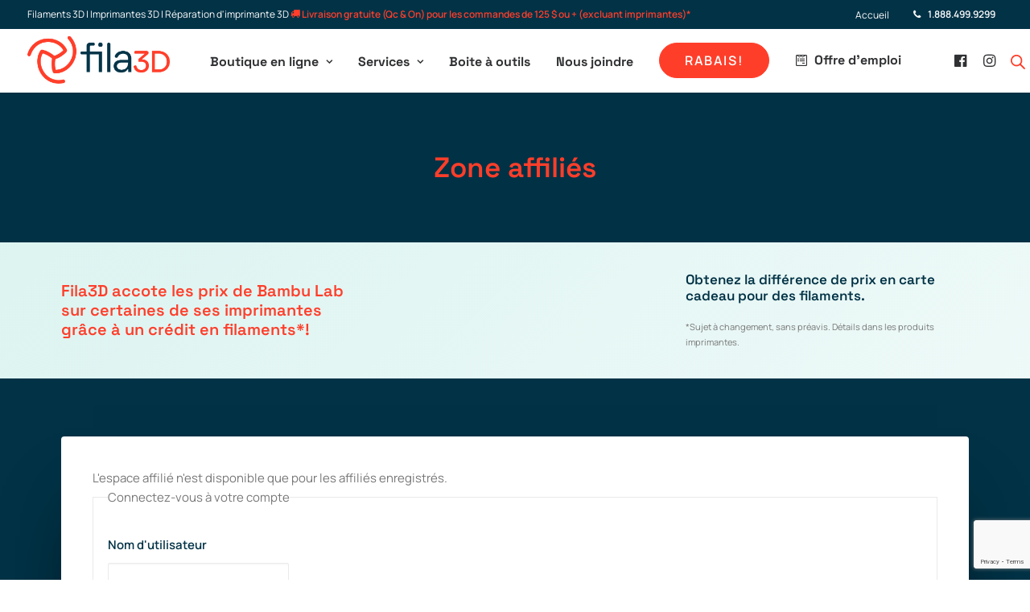

--- FILE ---
content_type: text/html; charset=UTF-8
request_url: https://www.fila3d.ca/zone-affilies/
body_size: 55164
content:
<!DOCTYPE html>
<html class="no-touch" lang="fr-CA" xmlns="https://www.w3.org/1999/xhtml">
<head>
	
<!--<meta name="facebook-domain-verification" content="efelfz0l13w8os5pc3fdx8k579u0nv" />-->
<meta name="viewport" content="width=device-width, initial-scale=1" />
<meta http-equiv="Content-Type" content="text/html; charset=UTF-8">
<meta name="viewport" content="width=device-width, initial-scale=1">
<!--<base href="/">-->
    
<link rel="profile" href="https://gmpg.org/xfn/11">
<link rel="pingback" href="https://www.fila3d.ca/xmlrpc.php">

<!------ IMAGE DE NOEL 2024 ----->
	
	

    <!-- Google Tag Manager -->
<script>(function(w,d,s,l,i){w[l]=w[l]||[];w[l].push({'gtm.start':
new Date().getTime(),event:'gtm.js'});var f=d.getElementsByTagName(s)[0],
j=d.createElement(s),dl=l!='dataLayer'?'&l='+l:'';j.async=true;j.src=
'https://www.googletagmanager.com/gtm.js?id='+i+dl;f.parentNode.insertBefore(j,f);
})(window,document,'script','dataLayer','GTM-N95NQJB');</script>
<!-- End Google Tag Manager -->
<!-- Clarity tracking code for https://fila3d.ca/ -->
<script type="text/javascript">
    (function(c,l,a,r,i,t,y){
        c[a]=c[a]||function(){(c[a].q=c[a].q||[]).push(arguments)};
        t=l.createElement(r);t.async=1;t.src="https://www.clarity.ms/tag/"+i;
        y=l.getElementsByTagName(r)[0];y.parentNode.insertBefore(t,y);
    })(window, document, "clarity", "script", "eo0i4n7no5");
</script>
    
    <!--
    <script type='text/javascript' src='https://www.fila3d.ca/wp-includes/js/jquery/jquery.min.js?ver=3.6.1' id='jquery-core-js'></script>
-->
	

	
<script>
	var UNCODE = {
		initBox: function() {},
		fixMenuHeight: function() {},
		initRow: function(x) {},
		initHeader: function() {},
	};

	var wp = {
		i18n: {
			setLocaleData: function(x=null, y=null, z=null) {}
		}
	}
	
</script>
<meta name='robots' content='index, follow, max-image-preview:large, max-snippet:-1, max-video-preview:-1' />
	<style>img:is([sizes="auto" i], [sizes^="auto," i]) { contain-intrinsic-size: 3000px 1500px }</style>
	<link rel="alternate" hreflang="fr" href="https://www.fila3d.ca/zone-affilies/" />
<link rel="alternate" hreflang="x-default" href="https://www.fila3d.ca/zone-affilies/" />

	<!-- This site is optimized with the Yoast SEO plugin v26.2 - https://yoast.com/wordpress/plugins/seo/ -->
	<title>Zone affiliés &#8211; fila3D.ca &#8211;</title>
	<link rel="canonical" href="https://www.fila3d.ca/zone-affilies/" />
	<meta property="og:locale" content="fr_CA" />
	<meta property="og:type" content="article" />
	<meta property="og:title" content="Zone affiliés &#8211; fila3D.ca &#8211;" />
	<meta property="og:url" content="https://www.fila3d.ca/zone-affilies/" />
	<meta property="og:site_name" content="fila3D.ca" />
	<meta property="article:publisher" content="https://www.facebook.com/fila3d.ca" />
	<meta property="article:modified_time" content="2025-08-08T15:13:13+00:00" />
	<meta property="og:image" content="https://www.fila3d.ca/wp-content/uploads/2022/11/ms-fila3d-filaments-imprimantes-3d-quebec-printing3d-1024x585.png" />
	<meta property="og:image:width" content="1024" />
	<meta property="og:image:height" content="585" />
	<meta property="og:image:type" content="image/png" />
	<meta name="twitter:card" content="summary_large_image" />
	<script type="application/ld+json" class="yoast-schema-graph">{"@context":"https://schema.org","@graph":[{"@type":"WebPage","@id":"https://www.fila3d.ca/zone-affilies/","url":"https://www.fila3d.ca/zone-affilies/","name":"Zone affiliés &#8211; fila3D.ca &#8211;","isPartOf":{"@id":"https://www.fila3d.ca/#website"},"datePublished":"2024-01-30T22:05:28+00:00","dateModified":"2025-08-08T15:13:13+00:00","breadcrumb":{"@id":"https://www.fila3d.ca/zone-affilies/#breadcrumb"},"inLanguage":"fr-CA","potentialAction":[{"@type":"ReadAction","target":["https://www.fila3d.ca/zone-affilies/"]}]},{"@type":"BreadcrumbList","@id":"https://www.fila3d.ca/zone-affilies/#breadcrumb","itemListElement":[{"@type":"ListItem","position":1,"name":"Accueil","item":"https://www.fila3d.ca/"},{"@type":"ListItem","position":2,"name":"Zone affiliés"}]},{"@type":"WebSite","@id":"https://www.fila3d.ca/#website","url":"https://www.fila3d.ca/","name":"fila3D","description":"Filaments 3D | Imprimantes 3D | Centre de réparation","publisher":{"@id":"https://www.fila3d.ca/#organization"},"alternateName":"Fila3D","potentialAction":[{"@type":"SearchAction","target":{"@type":"EntryPoint","urlTemplate":"https://www.fila3d.ca/?s={search_term_string}"},"query-input":{"@type":"PropertyValueSpecification","valueRequired":true,"valueName":"search_term_string"}}],"inLanguage":"fr-CA"},{"@type":["Organization","Place","Store"],"@id":"https://www.fila3d.ca/#organization","name":"fila3D","alternateName":"3D Filaments | 3D Printers | Repair Center","url":"https://www.fila3d.ca/","logo":{"@id":"https://www.fila3d.ca/zone-affilies/#local-main-organization-logo"},"image":{"@id":"https://www.fila3d.ca/zone-affilies/#local-main-organization-logo"},"sameAs":["https://www.facebook.com/fila3d.ca","https://www.instagram.com/fila3d.ca"],"address":{"@id":"https://www.fila3d.ca/zone-affilies/#local-main-place-address"},"geo":{"@type":"GeoCoordinates","latitude":"45.885058","longitude":"-72.4883884"},"telephone":["1-888-499-9299"],"contactPoint":{"@type":"ContactPoint","telephone":"1-888-499-9299","email":"info@fila3d.ca"},"openingHoursSpecification":[{"@type":"OpeningHoursSpecification","dayOfWeek":["Monday","Tuesday","Wednesday","Thursday"],"opens":"08:00","closes":"17:00"},{"@type":"OpeningHoursSpecification","dayOfWeek":["Friday"],"opens":"08:00","closes":"16:00"},{"@type":"OpeningHoursSpecification","dayOfWeek":["Saturday","Sunday"],"opens":"00:00","closes":"00:00"}],"email":"info@fila3d.ca","priceRange":"$"},{"@type":"PostalAddress","@id":"https://www.fila3d.ca/zone-affilies/#local-main-place-address","streetAddress":"228 Heriot, 203","addressLocality":"Drummondville","postalCode":"J2C1K1","addressRegion":"Québec","addressCountry":"CA"},{"@type":"ImageObject","inLanguage":"fr-CA","@id":"https://www.fila3d.ca/zone-affilies/#local-main-organization-logo","url":"https://www.fila3d.ca/wp-content/uploads/2024/09/logo-fila3d-filaments-3d-quebec.webp","contentUrl":"https://www.fila3d.ca/wp-content/uploads/2024/09/logo-fila3d-filaments-3d-quebec.webp","width":1280,"height":433,"caption":"fila3D"}]}</script>
	<meta name="geo.placename" content="Drummondville" />
	<meta name="geo.position" content="45.885058;-72.4883884" />
	<meta name="geo.region" content="Canada" />
	<!-- / Yoast SEO plugin. -->


<link rel='dns-prefetch' href='//www.fila3d.ca' />
<link rel='dns-prefetch' href='//www.googletagmanager.com' />
<link rel='dns-prefetch' href='//www.google.com' />

<link rel="alternate" type="application/rss+xml" title="fila3D.ca &raquo; Flux" href="https://www.fila3d.ca/feed/" />
<link rel="alternate" type="application/rss+xml" title="fila3D.ca &raquo; Flux des commentaires" href="https://www.fila3d.ca/comments/feed/" />
<link rel='stylesheet' id='wp-block-library-css' href='https://www.fila3d.ca/wp-includes/css/dist/block-library/style.min.css?ver=6.8.3' type='text/css' media='all' />
<style id='classic-theme-styles-inline-css' type='text/css'>
/*! This file is auto-generated */
.wp-block-button__link{color:#fff;background-color:#32373c;border-radius:9999px;box-shadow:none;text-decoration:none;padding:calc(.667em + 2px) calc(1.333em + 2px);font-size:1.125em}.wp-block-file__button{background:#32373c;color:#fff;text-decoration:none}
</style>
<style id='global-styles-inline-css' type='text/css'>
:root{--wp--preset--aspect-ratio--square: 1;--wp--preset--aspect-ratio--4-3: 4/3;--wp--preset--aspect-ratio--3-4: 3/4;--wp--preset--aspect-ratio--3-2: 3/2;--wp--preset--aspect-ratio--2-3: 2/3;--wp--preset--aspect-ratio--16-9: 16/9;--wp--preset--aspect-ratio--9-16: 9/16;--wp--preset--color--black: #000000;--wp--preset--color--cyan-bluish-gray: #abb8c3;--wp--preset--color--white: #ffffff;--wp--preset--color--pale-pink: #f78da7;--wp--preset--color--vivid-red: #cf2e2e;--wp--preset--color--luminous-vivid-orange: #ff6900;--wp--preset--color--luminous-vivid-amber: #fcb900;--wp--preset--color--light-green-cyan: #7bdcb5;--wp--preset--color--vivid-green-cyan: #00d084;--wp--preset--color--pale-cyan-blue: #8ed1fc;--wp--preset--color--vivid-cyan-blue: #0693e3;--wp--preset--color--vivid-purple: #9b51e0;--wp--preset--gradient--vivid-cyan-blue-to-vivid-purple: linear-gradient(135deg,rgba(6,147,227,1) 0%,rgb(155,81,224) 100%);--wp--preset--gradient--light-green-cyan-to-vivid-green-cyan: linear-gradient(135deg,rgb(122,220,180) 0%,rgb(0,208,130) 100%);--wp--preset--gradient--luminous-vivid-amber-to-luminous-vivid-orange: linear-gradient(135deg,rgba(252,185,0,1) 0%,rgba(255,105,0,1) 100%);--wp--preset--gradient--luminous-vivid-orange-to-vivid-red: linear-gradient(135deg,rgba(255,105,0,1) 0%,rgb(207,46,46) 100%);--wp--preset--gradient--very-light-gray-to-cyan-bluish-gray: linear-gradient(135deg,rgb(238,238,238) 0%,rgb(169,184,195) 100%);--wp--preset--gradient--cool-to-warm-spectrum: linear-gradient(135deg,rgb(74,234,220) 0%,rgb(151,120,209) 20%,rgb(207,42,186) 40%,rgb(238,44,130) 60%,rgb(251,105,98) 80%,rgb(254,248,76) 100%);--wp--preset--gradient--blush-light-purple: linear-gradient(135deg,rgb(255,206,236) 0%,rgb(152,150,240) 100%);--wp--preset--gradient--blush-bordeaux: linear-gradient(135deg,rgb(254,205,165) 0%,rgb(254,45,45) 50%,rgb(107,0,62) 100%);--wp--preset--gradient--luminous-dusk: linear-gradient(135deg,rgb(255,203,112) 0%,rgb(199,81,192) 50%,rgb(65,88,208) 100%);--wp--preset--gradient--pale-ocean: linear-gradient(135deg,rgb(255,245,203) 0%,rgb(182,227,212) 50%,rgb(51,167,181) 100%);--wp--preset--gradient--electric-grass: linear-gradient(135deg,rgb(202,248,128) 0%,rgb(113,206,126) 100%);--wp--preset--gradient--midnight: linear-gradient(135deg,rgb(2,3,129) 0%,rgb(40,116,252) 100%);--wp--preset--font-size--small: 13px;--wp--preset--font-size--medium: 20px;--wp--preset--font-size--large: 36px;--wp--preset--font-size--x-large: 42px;--wp--preset--spacing--20: 0.44rem;--wp--preset--spacing--30: 0.67rem;--wp--preset--spacing--40: 1rem;--wp--preset--spacing--50: 1.5rem;--wp--preset--spacing--60: 2.25rem;--wp--preset--spacing--70: 3.38rem;--wp--preset--spacing--80: 5.06rem;--wp--preset--shadow--natural: 6px 6px 9px rgba(0, 0, 0, 0.2);--wp--preset--shadow--deep: 12px 12px 50px rgba(0, 0, 0, 0.4);--wp--preset--shadow--sharp: 6px 6px 0px rgba(0, 0, 0, 0.2);--wp--preset--shadow--outlined: 6px 6px 0px -3px rgba(255, 255, 255, 1), 6px 6px rgba(0, 0, 0, 1);--wp--preset--shadow--crisp: 6px 6px 0px rgba(0, 0, 0, 1);}:where(.is-layout-flex){gap: 0.5em;}:where(.is-layout-grid){gap: 0.5em;}body .is-layout-flex{display: flex;}.is-layout-flex{flex-wrap: wrap;align-items: center;}.is-layout-flex > :is(*, div){margin: 0;}body .is-layout-grid{display: grid;}.is-layout-grid > :is(*, div){margin: 0;}:where(.wp-block-columns.is-layout-flex){gap: 2em;}:where(.wp-block-columns.is-layout-grid){gap: 2em;}:where(.wp-block-post-template.is-layout-flex){gap: 1.25em;}:where(.wp-block-post-template.is-layout-grid){gap: 1.25em;}.has-black-color{color: var(--wp--preset--color--black) !important;}.has-cyan-bluish-gray-color{color: var(--wp--preset--color--cyan-bluish-gray) !important;}.has-white-color{color: var(--wp--preset--color--white) !important;}.has-pale-pink-color{color: var(--wp--preset--color--pale-pink) !important;}.has-vivid-red-color{color: var(--wp--preset--color--vivid-red) !important;}.has-luminous-vivid-orange-color{color: var(--wp--preset--color--luminous-vivid-orange) !important;}.has-luminous-vivid-amber-color{color: var(--wp--preset--color--luminous-vivid-amber) !important;}.has-light-green-cyan-color{color: var(--wp--preset--color--light-green-cyan) !important;}.has-vivid-green-cyan-color{color: var(--wp--preset--color--vivid-green-cyan) !important;}.has-pale-cyan-blue-color{color: var(--wp--preset--color--pale-cyan-blue) !important;}.has-vivid-cyan-blue-color{color: var(--wp--preset--color--vivid-cyan-blue) !important;}.has-vivid-purple-color{color: var(--wp--preset--color--vivid-purple) !important;}.has-black-background-color{background-color: var(--wp--preset--color--black) !important;}.has-cyan-bluish-gray-background-color{background-color: var(--wp--preset--color--cyan-bluish-gray) !important;}.has-white-background-color{background-color: var(--wp--preset--color--white) !important;}.has-pale-pink-background-color{background-color: var(--wp--preset--color--pale-pink) !important;}.has-vivid-red-background-color{background-color: var(--wp--preset--color--vivid-red) !important;}.has-luminous-vivid-orange-background-color{background-color: var(--wp--preset--color--luminous-vivid-orange) !important;}.has-luminous-vivid-amber-background-color{background-color: var(--wp--preset--color--luminous-vivid-amber) !important;}.has-light-green-cyan-background-color{background-color: var(--wp--preset--color--light-green-cyan) !important;}.has-vivid-green-cyan-background-color{background-color: var(--wp--preset--color--vivid-green-cyan) !important;}.has-pale-cyan-blue-background-color{background-color: var(--wp--preset--color--pale-cyan-blue) !important;}.has-vivid-cyan-blue-background-color{background-color: var(--wp--preset--color--vivid-cyan-blue) !important;}.has-vivid-purple-background-color{background-color: var(--wp--preset--color--vivid-purple) !important;}.has-black-border-color{border-color: var(--wp--preset--color--black) !important;}.has-cyan-bluish-gray-border-color{border-color: var(--wp--preset--color--cyan-bluish-gray) !important;}.has-white-border-color{border-color: var(--wp--preset--color--white) !important;}.has-pale-pink-border-color{border-color: var(--wp--preset--color--pale-pink) !important;}.has-vivid-red-border-color{border-color: var(--wp--preset--color--vivid-red) !important;}.has-luminous-vivid-orange-border-color{border-color: var(--wp--preset--color--luminous-vivid-orange) !important;}.has-luminous-vivid-amber-border-color{border-color: var(--wp--preset--color--luminous-vivid-amber) !important;}.has-light-green-cyan-border-color{border-color: var(--wp--preset--color--light-green-cyan) !important;}.has-vivid-green-cyan-border-color{border-color: var(--wp--preset--color--vivid-green-cyan) !important;}.has-pale-cyan-blue-border-color{border-color: var(--wp--preset--color--pale-cyan-blue) !important;}.has-vivid-cyan-blue-border-color{border-color: var(--wp--preset--color--vivid-cyan-blue) !important;}.has-vivid-purple-border-color{border-color: var(--wp--preset--color--vivid-purple) !important;}.has-vivid-cyan-blue-to-vivid-purple-gradient-background{background: var(--wp--preset--gradient--vivid-cyan-blue-to-vivid-purple) !important;}.has-light-green-cyan-to-vivid-green-cyan-gradient-background{background: var(--wp--preset--gradient--light-green-cyan-to-vivid-green-cyan) !important;}.has-luminous-vivid-amber-to-luminous-vivid-orange-gradient-background{background: var(--wp--preset--gradient--luminous-vivid-amber-to-luminous-vivid-orange) !important;}.has-luminous-vivid-orange-to-vivid-red-gradient-background{background: var(--wp--preset--gradient--luminous-vivid-orange-to-vivid-red) !important;}.has-very-light-gray-to-cyan-bluish-gray-gradient-background{background: var(--wp--preset--gradient--very-light-gray-to-cyan-bluish-gray) !important;}.has-cool-to-warm-spectrum-gradient-background{background: var(--wp--preset--gradient--cool-to-warm-spectrum) !important;}.has-blush-light-purple-gradient-background{background: var(--wp--preset--gradient--blush-light-purple) !important;}.has-blush-bordeaux-gradient-background{background: var(--wp--preset--gradient--blush-bordeaux) !important;}.has-luminous-dusk-gradient-background{background: var(--wp--preset--gradient--luminous-dusk) !important;}.has-pale-ocean-gradient-background{background: var(--wp--preset--gradient--pale-ocean) !important;}.has-electric-grass-gradient-background{background: var(--wp--preset--gradient--electric-grass) !important;}.has-midnight-gradient-background{background: var(--wp--preset--gradient--midnight) !important;}.has-small-font-size{font-size: var(--wp--preset--font-size--small) !important;}.has-medium-font-size{font-size: var(--wp--preset--font-size--medium) !important;}.has-large-font-size{font-size: var(--wp--preset--font-size--large) !important;}.has-x-large-font-size{font-size: var(--wp--preset--font-size--x-large) !important;}
:where(.wp-block-post-template.is-layout-flex){gap: 1.25em;}:where(.wp-block-post-template.is-layout-grid){gap: 1.25em;}
:where(.wp-block-columns.is-layout-flex){gap: 2em;}:where(.wp-block-columns.is-layout-grid){gap: 2em;}
:root :where(.wp-block-pullquote){font-size: 1.5em;line-height: 1.6;}
</style>
<link rel='stylesheet' id='pickr-css-css' href='https://www.fila3d.ca/wp-content/themes/uncode-child/pickr/classic.min.css?ver=6.8.3' type='text/css' media='all' />
<link rel='stylesheet' id='price-list-css' href='https://www.fila3d.ca/wp-content/plugins/price-list/public/css/price-list-public.css?ver=1.0.0' type='text/css' media='all' />
<style id='woocommerce-inline-inline-css' type='text/css'>
.woocommerce form .form-row .required { visibility: visible; }
</style>
<link rel='stylesheet' id='wow-modal-windows-pro-css' href='https://www.fila3d.ca/wp-content/plugins/wow-modal-windows-pro/public/assets/css/modal-min.css?ver=5.5' type='text/css' media='all' />
<link rel='stylesheet' id='affwp-forms-css' href='https://www.fila3d.ca/wp-content/plugins/affiliate-wp/assets/css/forms.min.css?ver=2.30.0' type='text/css' media='all' />
<link data-minify="1" rel='stylesheet' id='dashicons-css' href='https://www.fila3d.ca/wp-content/cache/min/1/wp-includes/css/dashicons.min.css?ver=1767213870' type='text/css' media='all' />
<style id='dashicons-inline-css' type='text/css'>
[data-font="Dashicons"]:before {font-family: 'Dashicons' !important;content: attr(data-icon) !important;speak: none !important;font-weight: normal !important;font-variant: normal !important;text-transform: none !important;line-height: 1 !important;font-style: normal !important;-webkit-font-smoothing: antialiased !important;-moz-osx-font-smoothing: grayscale !important;}
</style>
<link rel='stylesheet' id='wpml-menu-item-0-css' href='https://www.fila3d.ca/wp-content/plugins/sitepress-multilingual-cms/templates/language-switchers/menu-item/style.min.css?ver=1' type='text/css' media='all' />
<link rel='stylesheet' id='cmplz-general-css' href='https://www.fila3d.ca/wp-content/plugins/complianz-gdpr-premium/assets/css/cookieblocker.min.css?ver=1761248023' type='text/css' media='all' />
<link data-minify="1" rel='stylesheet' id='if-menu-site-css-css' href='https://www.fila3d.ca/wp-content/cache/background-css/1/www.fila3d.ca/wp-content/cache/min/1/wp-content/plugins/if-menu/assets/if-menu-site.css?ver=1767213870&wpr_t=1768952918' type='text/css' media='all' />
<link rel='stylesheet' id='wcpr-country-flags-css' href='https://www.fila3d.ca/wp-content/cache/background-css/1/www.fila3d.ca/wp-content/plugins/woocommerce-photo-reviews/css/flags-64.min.css?ver=1.4.8&wpr_t=1768952918' type='text/css' media='all' />
<link data-minify="1" rel='stylesheet' id='yith_wcbm_badge_style-css' href='https://www.fila3d.ca/wp-content/cache/min/1/wp-content/plugins/yith-woocommerce-badges-management/assets/css/frontend.css?ver=1767213870' type='text/css' media='all' />
<style id='yith_wcbm_badge_style-inline-css' type='text/css'>
.yith-wcbm-badge.yith-wcbm-badge-text.yith-wcbm-badge-12089 {
				bottom: 0; left: 50%; 
				
				-ms-transform: translateX(-50%); 
				-webkit-transform: translateX(-50%); 
				transform: translateX(-50%);
				padding: 0px 10px 0px 10px;
				background-color:#31d0b5; border-radius: 0px 0px 0px 0px; width:100px; height:30px;
			}.yith-wcbm-badge.yith-wcbm-badge-text.yith-wcbm-badge-12083 {
				bottom: 0; left: 50%; 
				
				-ms-transform: translateX(-50%); 
				-webkit-transform: translateX(-50%); 
				transform: translateX(-50%);
				padding: 0px 10px 0px 10px;
				background-color:#31d0b5; border-radius: 0px 0px 0px 0px; width:100px; height:30px;
			}.yith-wcbm-badge.yith-wcbm-badge-text.yith-wcbm-badge-11471 {
				bottom: 0; right: 0; 
				
				-ms-transform: ; 
				-webkit-transform: ; 
				transform: ;
				padding: 0px 0px 0px 0px;
				background-color:#31d0b5; border-radius: 0px 0px 0px 0px; width:100px; height:20px;
			}.yith-wcbm-badge.yith-wcbm-badge-text.yith-wcbm-badge-11468 {
				bottom: 0; right: 0; 
				
				-ms-transform: ; 
				-webkit-transform: ; 
				transform: ;
				padding: 0px 0px 0px 0px;
				background-color:#31d0b5; border-radius: 0px 0px 0px 0px; width:100px; height:20px;
			}
</style>
<link data-minify="1" rel='stylesheet' id='yith-gfont-open-sans-css' href='https://www.fila3d.ca/wp-content/cache/min/1/wp-content/plugins/yith-woocommerce-badges-management/assets/fonts/open-sans/style.css?ver=1767213870' type='text/css' media='all' />
<link rel='stylesheet' id='dgwt-wcas-style-css' href='https://www.fila3d.ca/wp-content/cache/background-css/1/www.fila3d.ca/wp-content/plugins/ajax-search-for-woocommerce-premium/assets/css/style.min.css?ver=1.31.0&wpr_t=1768952918' type='text/css' media='all' />
<link rel='stylesheet' id='tablepress-default-css' href='https://www.fila3d.ca/wp-content/tablepress-combined.min.css?ver=10' type='text/css' media='all' />
<link data-minify="1" rel='stylesheet' id='tablepress-datatables-buttons-css' href='https://www.fila3d.ca/wp-content/cache/min/1/wp-content/plugins/tablepress-premium/modules/css/build/datatables.buttons.css?ver=1767213870' type='text/css' media='all' />
<link data-minify="1" rel='stylesheet' id='tablepress-datatables-fixedheader-css' href='https://www.fila3d.ca/wp-content/cache/min/1/wp-content/plugins/tablepress-premium/modules/css/build/datatables.fixedheader.css?ver=1767213870' type='text/css' media='all' />
<link data-minify="1" rel='stylesheet' id='tablepress-datatables-fixedcolumns-css' href='https://www.fila3d.ca/wp-content/cache/min/1/wp-content/plugins/tablepress-premium/modules/css/build/datatables.fixedcolumns.css?ver=1767213870' type='text/css' media='all' />
<link data-minify="1" rel='stylesheet' id='tablepress-datatables-scroll-buttons-css' href='https://www.fila3d.ca/wp-content/cache/min/1/wp-content/plugins/tablepress-premium/modules/css/build/datatables.scroll-buttons.css?ver=1767213870' type='text/css' media='all' />
<link data-minify="1" rel='stylesheet' id='tablepress-datatables-rowgroup-css' href='https://www.fila3d.ca/wp-content/cache/min/1/wp-content/plugins/tablepress-premium/modules/css/build/datatables.rowgroup.css?ver=1767213870' type='text/css' media='all' />
<link data-minify="1" rel='stylesheet' id='tablepress-responsive-tables-css' href='https://www.fila3d.ca/wp-content/cache/min/1/wp-content/plugins/tablepress-premium/modules/css/build/responsive-tables.css?ver=1767213870' type='text/css' media='all' />
<link data-minify="1" rel='stylesheet' id='tablepress-datatables-columnfilterwidgets-css' href='https://www.fila3d.ca/wp-content/cache/min/1/wp-content/plugins/tablepress-premium/modules/css/build/datatables.columnfilterwidgets.css?ver=1767213870' type='text/css' media='all' />
<link data-minify="1" rel='stylesheet' id='wc-pb-checkout-blocks-css' href='https://www.fila3d.ca/wp-content/cache/min/1/wp-content/plugins/woocommerce-product-bundles/assets/css/frontend/checkout-blocks.css?ver=1767213870' type='text/css' media='all' />
<style id='wc-pb-checkout-blocks-inline-css' type='text/css'>
table.wc-block-cart-items .wc-block-cart-items__row.is-bundle__meta_hidden .wc-block-components-product-details__comprend, .wc-block-components-order-summary-item.is-bundle__meta_hidden .wc-block-components-product-details__comprend { display:none; } table.wc-block-cart-items .wc-block-cart-items__row.is-bundle .wc-block-components-product-details__comprend .wc-block-components-product-details__name, .wc-block-components-order-summary-item.is-bundle .wc-block-components-product-details__comprend .wc-block-components-product-details__name { display:block; margin-bottom: 0.5em } table.wc-block-cart-items .wc-block-cart-items__row.is-bundle .wc-block-components-product-details__comprend:not(:first-of-type) .wc-block-components-product-details__name, .wc-block-components-order-summary-item.is-bundle .wc-block-components-product-details__comprend:not(:first-of-type) .wc-block-components-product-details__name { display:none } table.wc-block-cart-items .wc-block-cart-items__row.is-bundle .wc-block-components-product-details__comprend + li:not( .wc-block-components-product-details__comprend ), .wc-block-components-order-summary-item.is-bundle .wc-block-components-product-details__comprend + li:not( .wc-block-components-product-details__comprend ) { margin-top:0.5em }
</style>
<link data-minify="1" rel='stylesheet' id='uncode-style-css' href='https://www.fila3d.ca/wp-content/cache/background-css/1/www.fila3d.ca/wp-content/cache/min/1/wp-content/themes/uncode/library/css/style.css?ver=1767213870&wpr_t=1768952918' type='text/css' media='all' />
<style id='uncode-style-inline-css' type='text/css'>

@media (max-width: 959px) { .navbar-brand > * { height: 40px !important;}}
@media (min-width: 960px) { .limit-width { max-width: 1200px; margin: auto;}}
body.menu-custom-padding .col-lg-0.logo-container, body.menu-custom-padding .col-lg-2.logo-container, body.menu-custom-padding .col-lg-12 .logo-container, body.menu-custom-padding .col-lg-4.logo-container { padding-top: 9px; padding-bottom: 9px; }
body.menu-custom-padding .col-lg-0.logo-container.shrinked, body.menu-custom-padding .col-lg-2.logo-container.shrinked, body.menu-custom-padding .col-lg-12 .logo-container.shrinked, body.menu-custom-padding .col-lg-4.logo-container.shrinked { padding-top: 0px; padding-bottom: 0px; }
@media (max-width: 959px) { body.menu-custom-padding .menu-container .logo-container { padding-top: 9px !important; padding-bottom: 9px !important; } }
#changer-back-color { transition: background-color 1000ms cubic-bezier(0.25, 1, 0.5, 1) !important; } #changer-back-color > div { transition: opacity 1000ms cubic-bezier(0.25, 1, 0.5, 1) !important; } body.bg-changer-init.disable-hover .main-wrapper .style-light,  body.bg-changer-init.disable-hover .main-wrapper .style-light h1,  body.bg-changer-init.disable-hover .main-wrapper .style-light h2, body.bg-changer-init.disable-hover .main-wrapper .style-light h3, body.bg-changer-init.disable-hover .main-wrapper .style-light h4, body.bg-changer-init.disable-hover .main-wrapper .style-light h5, body.bg-changer-init.disable-hover .main-wrapper .style-light h6, body.bg-changer-init.disable-hover .main-wrapper .style-light a, body.bg-changer-init.disable-hover .main-wrapper .style-dark, body.bg-changer-init.disable-hover .main-wrapper .style-dark h1, body.bg-changer-init.disable-hover .main-wrapper .style-dark h2, body.bg-changer-init.disable-hover .main-wrapper .style-dark h3, body.bg-changer-init.disable-hover .main-wrapper .style-dark h4, body.bg-changer-init.disable-hover .main-wrapper .style-dark h5, body.bg-changer-init.disable-hover .main-wrapper .style-dark h6, body.bg-changer-init.disable-hover .main-wrapper .style-dark a { transition: color 1000ms cubic-bezier(0.25, 1, 0.5, 1) !important; }
</style>
<link data-minify="1" rel='stylesheet' id='uncode-woocommerce-css' href='https://www.fila3d.ca/wp-content/cache/background-css/1/www.fila3d.ca/wp-content/cache/min/1/wp-content/themes/uncode/library/css/woocommerce.css?ver=1767213870&wpr_t=1768952918' type='text/css' media='all' />
<link data-minify="1" rel='stylesheet' id='uncode-icons-css' href='https://www.fila3d.ca/wp-content/cache/min/1/wp-content/themes/uncode/library/css/uncode-icons.css?ver=1767213870' type='text/css' media='all' />
<link data-minify="1" rel='stylesheet' id='uncode-custom-style-css' href='https://www.fila3d.ca/wp-content/cache/min/1/wp-content/themes/uncode/library/css/style-custom.css?ver=1767213870' type='text/css' media='all' />
<link data-minify="1" rel='stylesheet' id='woo_discount_pro_style-css' href='https://www.fila3d.ca/wp-content/cache/min/1/wp-content/plugins/woo-discount-rules-pro/Assets/Css/awdr_style.css?ver=1767213870' type='text/css' media='all' />
<link data-minify="1" rel='stylesheet' id='wc-bundle-style-css' href='https://www.fila3d.ca/wp-content/cache/min/1/wp-content/plugins/woocommerce-product-bundles/assets/css/frontend/woocommerce.css?ver=1767213870' type='text/css' media='all' />
<link rel='stylesheet' id='child-style-css' href='https://www.fila3d.ca/wp-content/themes/uncode-child/style.css' type='text/css' media='all' />
<link data-minify="1" rel='stylesheet' id='prdctfltr-css' href='https://www.fila3d.ca/wp-content/cache/background-css/1/www.fila3d.ca/wp-content/cache/min/1/wp-content/plugins/prdctfltr/includes/css/styles.css?ver=1767213870&wpr_t=1768952918' type='text/css' media='all' />
<script type="text/javascript" id="woocommerce-google-analytics-integration-gtag-js-after">
/* <![CDATA[ */
/* Google Analytics for WooCommerce (gtag.js) */
					window.dataLayer = window.dataLayer || [];
					function gtag(){dataLayer.push(arguments);}
					// Set up default consent state.
					for ( const mode of [{"analytics_storage":"denied","ad_storage":"denied","ad_user_data":"denied","ad_personalization":"denied","region":["AT","BE","BG","HR","CY","CZ","DK","EE","FI","FR","DE","GR","HU","IS","IE","IT","LV","LI","LT","LU","MT","NL","NO","PL","PT","RO","SK","SI","ES","SE","GB","CH"]}] || [] ) {
						gtag( "consent", "default", { "wait_for_update": 500, ...mode } );
					}
					gtag("js", new Date());
					gtag("set", "developer_id.dOGY3NW", true);
					gtag("config", "G-BMJ5JF5ZFQ", {"track_404":true,"allow_google_signals":false,"logged_in":false,"linker":{"domains":[],"allow_incoming":false},"custom_map":{"dimension1":"logged_in"}});
/* ]]> */
</script>
<script type="text/javascript" src="https://www.fila3d.ca/wp-includes/js/jquery/jquery.min.js?ver=3.7.1" id="jquery-core-js" data-rocket-defer defer></script>
<script type="text/javascript" src="https://www.fila3d.ca/wp-includes/js/jquery/jquery-migrate.min.js?ver=3.4.1" id="jquery-migrate-js" data-rocket-defer defer></script>
<script type="text/javascript" id="price-list-js-extra">
/* <![CDATA[ */
var ajax_pricelist_object = {"ajaxurl":"https:\/\/www.fila3d.ca\/wp-admin\/admin-ajax.php","erreursave":"Ajax error","ajax_nonce":"e9d1ef7584"};
/* ]]> */
</script>
<script data-minify="1" type="text/javascript" src="https://www.fila3d.ca/wp-content/cache/min/1/wp-content/plugins/price-list/admin/js/price-list-admin.js?ver=1767213870" id="price-list-js" data-rocket-defer defer></script>
<script data-minify="1" type="text/javascript" src="https://www.fila3d.ca/wp-content/cache/min/1/wp-content/embleme-toolbox/js/frontend.js?ver=1767213870" id="etb-frontend-js-js" data-rocket-defer defer></script>
<script type="text/javascript" src="https://www.fila3d.ca/wp-content/plugins/woocommerce/assets/js/jquery-blockui/jquery.blockUI.min.js?ver=2.7.0-wc.10.3.7" id="wc-jquery-blockui-js" data-wp-strategy="defer" data-rocket-defer defer></script>
<script type="text/javascript" id="wc-add-to-cart-js-extra">
/* <![CDATA[ */
var wc_add_to_cart_params = {"ajax_url":"\/wp-admin\/admin-ajax.php","wc_ajax_url":"\/?wc-ajax=%%endpoint%%","i18n_view_cart":"Voir le panier","cart_url":"https:\/\/www.fila3d.ca\/panier\/","is_cart":"","cart_redirect_after_add":"no"};
/* ]]> */
</script>
<script type="text/javascript" src="https://www.fila3d.ca/wp-content/plugins/woocommerce/assets/js/frontend/add-to-cart.min.js?ver=10.3.7" id="wc-add-to-cart-js" data-wp-strategy="defer" data-rocket-defer defer></script>
<script type="text/javascript" src="https://www.fila3d.ca/wp-content/plugins/woocommerce/assets/js/js-cookie/js.cookie.min.js?ver=2.1.4-wc.10.3.7" id="wc-js-cookie-js" data-wp-strategy="defer" data-rocket-defer defer></script>
<script type="text/javascript" id="woocommerce-js-extra">
/* <![CDATA[ */
var woocommerce_params = {"ajax_url":"\/wp-admin\/admin-ajax.php","wc_ajax_url":"\/?wc-ajax=%%endpoint%%","i18n_password_show":"Afficher le mot de passe","i18n_password_hide":"Cacher le mot de passe"};
/* ]]> */
</script>
<script type="text/javascript" src="https://www.fila3d.ca/wp-content/plugins/woocommerce/assets/js/frontend/woocommerce.min.js?ver=10.3.7" id="woocommerce-js" defer="defer" data-wp-strategy="defer"></script>
<script type="text/javascript" src="https://www.fila3d.ca/wp-content/plugins/woocommerce/assets/js/jquery-cookie/jquery.cookie.min.js?ver=1.4.1-wc.10.3.7" id="wc-jquery-cookie-js" data-wp-strategy="defer" data-rocket-defer defer></script>
<script type="text/javascript" id="jquery-cookie-js-extra">
/* <![CDATA[ */
var affwp_scripts = {"ajaxurl":"https:\/\/www.fila3d.ca\/wp-admin\/admin-ajax.php"};
/* ]]> */
</script>
<script type="text/javascript" id="affwp-tracking-js-extra">
/* <![CDATA[ */
var affwp_debug_vars = {"integrations":{"gravityforms":"Gravity Forms","woocommerce":"WooCommerce"},"version":"2.30.0","currency":"CAD","ref_cookie":"affwp_ref","visit_cookie":"affwp_ref_visit_id","campaign_cookie":"affwp_campaign"};
/* ]]> */
</script>
<script type="text/javascript" src="https://www.fila3d.ca/wp-content/plugins/affiliate-wp/assets/js/tracking.min.js?ver=2.30.0" id="affwp-tracking-js" data-rocket-defer defer></script>
<script data-minify="1" type="text/javascript" src="https://www.fila3d.ca/wp-content/cache/min/1/wp-content/plugins/uncode-js_composer/assets/js/vendors/woocommerce-add-to-cart.js?ver=1767213870" id="vc_woocommerce-add-to-cart-js-js" data-rocket-defer defer></script>
<script type="text/javascript" src="https://www.fila3d.ca/wp-content/plugins/woocommerce-photo-reviews/js/default-display-images.min.js?ver=1.4.8" id="wcpr-default-display-script-js" data-rocket-defer defer></script>
<script type="text/javascript" id="woocommerce-photo-reviews-script-js-extra">
/* <![CDATA[ */
var woocommerce_photo_reviews_params = {"ajaxurl":"https:\/\/www.fila3d.ca\/wp-admin\/admin-ajax.php","text_load_more":"Load more","text_loading":"Chargement...","i18n_required_rating_text":"Please select a rating.","i18n_required_comment_text":"Please enter your comment.","i18n_minimum_comment_text":"Please enter your comment not less than 25 character.","i18n_required_name_text":"Please enter your name.","i18n_required_email_text":"Please enter your email.","warning_gdpr":"Veuillez accepter nos termes et conditions.","max_files":"3","upload_allow":["image\/jpg","image\/jpeg","image\/bmp","image\/png","image\/webp","image\/gif"],"max_file_size":"3072","required_image":"on","enable_photo":"on","warning_required_image":"Veuillez t\u00e9l\u00e9charger au moins une image pour accompagner votre avis!","warning_max_files":"You can only upload maximum of 3 files.","warning_upload_allow":"'%file_name%' n'est pas un type de fichier autoris\u00e9.","warning_max_file_size":"The size of '%file_name%' is greater than 3072 kB.","default_comments_page":"newest","comments_per_page":"50","sort":"1","display":"1","masonry_popup":"review","pagination_ajax":"","loadmore_button":"","allow_empty_comment":"","minimum_comment_length":"25","container":".wcpr-grid","wrap_filters":"wcpr-filter-container wcpr-filter-style-masonry","comments_container_id":"comments","nonce":"16f6d5d31a","grid_class":"wcpr-grid wcpr-masonry-4-col wcpr-masonry-popup-review wcpr-enable-box-shadow","i18n_image_caption":"L\u00e9gende de cette image ","image_caption_enable":"1","restrict_number_of_reviews":"1","wc_ajax_url":"\/?wc-ajax=%%endpoint%%","review_rating_required":"no"};
/* ]]> */
</script>
<script type="text/javascript" src="https://www.fila3d.ca/wp-content/plugins/woocommerce-photo-reviews/js/script.min.js?ver=1.4.8" id="woocommerce-photo-reviews-script-js" data-rocket-defer defer></script>
<script type="text/javascript" id="woocommerce-photo-reviews-shortcode-script-js-extra">
/* <![CDATA[ */
var woocommerce_photo_reviews_shortcode_params = {"ajaxurl":"https:\/\/www.fila3d.ca\/wp-admin\/admin-ajax.php"};
/* ]]> */
</script>
<script type="text/javascript" src="https://www.fila3d.ca/wp-content/plugins/woocommerce-photo-reviews/js/shortcode-script.min.js?ver=1.4.8" id="woocommerce-photo-reviews-shortcode-script-js" data-rocket-defer defer></script>
<script type="text/javascript" id="WCPAY_ASSETS-js-extra">
/* <![CDATA[ */
var wcpayAssets = {"url":"https:\/\/www.fila3d.ca\/wp-content\/plugins\/woocommerce-payments\/dist\/"};
/* ]]> */
</script>
<script type="text/javascript" id="uncode-init-js-extra">
/* <![CDATA[ */
var SiteParameters = {"days":"days","hours":"hours","minutes":"minutes","seconds":"seconds","constant_scroll":"on","scroll_speed":"2","parallax_factor":"0.25","loading":"Loading\u2026","slide_name":"slide","slide_footer":"footer","ajax_url":"https:\/\/www.fila3d.ca\/wp-admin\/admin-ajax.php","nonce_adaptive_images":"5b37461e0c","nonce_srcset_async":"aa8787d8ae","enable_debug":"","block_mobile_videos":"","is_frontend_editor":"","main_width":["1200","px"],"mobile_parallax_allowed":"","listen_for_screen_update":"1","wireframes_plugin_active":"1","sticky_elements":"off","resize_quality":"100","register_metadata":"","bg_changer_time":"1000","update_wc_fragments":"1","optimize_shortpixel_image":"","menu_mobile_offcanvas_gap":"45","custom_cursor_selector":"[href], .trigger-overlay, .owl-next, .owl-prev, .owl-dot, input[type=\"submit\"], input[type=\"checkbox\"], button[type=\"submit\"], a[class^=\"ilightbox\"], .ilightbox-thumbnail, .ilightbox-prev, .ilightbox-next, .overlay-close, .unmodal-close, .qty-inset > span, .share-button li, .uncode-post-titles .tmb.tmb-click-area, .btn-link, .tmb-click-row .t-inside, .lg-outer button, .lg-thumb img, a[data-lbox], .uncode-close-offcanvas-overlay, .uncode-nav-next, .uncode-nav-prev, .uncode-nav-index","mobile_parallax_animation":"","lbox_enhanced":"","native_media_player":"1","vimeoPlayerParams":"?autoplay=0","ajax_filter_key_search":"key","ajax_filter_key_unfilter":"unfilter","index_pagination_disable_scroll":"","index_pagination_scroll_to":"","uncode_wc_popup_cart_qty":"","disable_hover_hack":"","uncode_nocookie":"","menuHideOnClick":"1","smoothScroll":"off","smoothScrollDisableHover":"","smoothScrollQuery":"960","uncode_force_onepage_dots":"","uncode_smooth_scroll_safe":"","uncode_lb_add_galleries":", .gallery","uncode_lb_add_items":", .gallery .gallery-item a","uncode_prev_label":"Previous","uncode_next_label":"Next","uncode_slide_label":"Slide","uncode_share_label":"Share on %","uncode_has_ligatures":"","uncode_is_accessible":"","uncode_carousel_itemSelector":"*:not(.hidden)","uncode_limit_width":"1200px"};
/* ]]> */
</script>
<script type="text/javascript" src="https://www.fila3d.ca/wp-content/themes/uncode/library/js/init.min.js" id="uncode-init-js"></script>
<script></script><link rel="https://api.w.org/" href="https://www.fila3d.ca/wp-json/" /><link rel="alternate" title="JSON" type="application/json" href="https://www.fila3d.ca/wp-json/wp/v2/pages/4630" /><link rel="EditURI" type="application/rsd+xml" title="RSD" href="https://www.fila3d.ca/xmlrpc.php?rsd" />
<meta name="generator" content="WordPress 6.8.3" />
<meta name="generator" content="WooCommerce 10.3.7" />
<link rel='shortlink' href='https://www.fila3d.ca/?p=4630' />
<link rel="alternate" title="oEmbed (JSON)" type="application/json+oembed" href="https://www.fila3d.ca/wp-json/oembed/1.0/embed?url=https%3A%2F%2Fwww.fila3d.ca%2Fzone-affilies%2F" />
<link rel="alternate" title="oEmbed (XML)" type="text/xml+oembed" href="https://www.fila3d.ca/wp-json/oembed/1.0/embed?url=https%3A%2F%2Fwww.fila3d.ca%2Fzone-affilies%2F&#038;format=xml" />
<meta name="generator" content="WPML ver:4.8.4 stt:1,4;" />
<style></style>        <script>
            var etb_homeUrl = "https://www.fila3d.ca";
        </script>
		<script type="text/javascript">
		var AFFWP = AFFWP || {};
		AFFWP.referral_var = 'ref';
		AFFWP.expiration = 30;
		AFFWP.debug = 0;


		AFFWP.referral_credit_last = 0;
		</script>
			<style>.cmplz-hidden {
					display: none !important;
				}</style>		<style>
			.dgwt-wcas-ico-magnifier,.dgwt-wcas-ico-magnifier-handler{max-width:20px}.dgwt-wcas-search-wrapp{max-width:600px}.dgwt-wcas-style-pirx .dgwt-wcas-sf-wrapp{background-color:#fff}.dgwt-wcas-search-wrapp .dgwt-wcas-sf-wrapp input[type=search].dgwt-wcas-search-input,.dgwt-wcas-search-wrapp .dgwt-wcas-sf-wrapp input[type=search].dgwt-wcas-search-input:hover,.dgwt-wcas-search-wrapp .dgwt-wcas-sf-wrapp input[type=search].dgwt-wcas-search-input:focus{background-color:#fff;color:#023246;border-color:#ff3e2a}.dgwt-wcas-sf-wrapp input[type=search].dgwt-wcas-search-input::placeholder{color:#023246;opacity:.3}.dgwt-wcas-sf-wrapp input[type=search].dgwt-wcas-search-input::-webkit-input-placeholder{color:#023246;opacity:.3}.dgwt-wcas-sf-wrapp input[type=search].dgwt-wcas-search-input:-moz-placeholder{color:#023246;opacity:.3}.dgwt-wcas-sf-wrapp input[type=search].dgwt-wcas-search-input::-moz-placeholder{color:#023246;opacity:.3}.dgwt-wcas-sf-wrapp input[type=search].dgwt-wcas-search-input:-ms-input-placeholder{color:#023246}.dgwt-wcas-no-submit.dgwt-wcas-search-wrapp .dgwt-wcas-ico-magnifier path,.dgwt-wcas-search-wrapp .dgwt-wcas-close path{fill:#023246}.dgwt-wcas-loader-circular-path{stroke:#023246}.dgwt-wcas-preloader{opacity:.6}.dgwt-wcas-search-wrapp .dgwt-wcas-sf-wrapp .dgwt-wcas-search-submit::before{}.dgwt-wcas-search-wrapp .dgwt-wcas-sf-wrapp .dgwt-wcas-search-submit:hover::before,.dgwt-wcas-search-wrapp .dgwt-wcas-sf-wrapp .dgwt-wcas-search-submit:focus::before{}.dgwt-wcas-search-wrapp .dgwt-wcas-sf-wrapp .dgwt-wcas-search-submit,.dgwt-wcas-om-bar .dgwt-wcas-om-return{color:#0a0a0a}.dgwt-wcas-search-wrapp .dgwt-wcas-ico-magnifier,.dgwt-wcas-search-wrapp .dgwt-wcas-sf-wrapp .dgwt-wcas-search-submit svg path,.dgwt-wcas-om-bar .dgwt-wcas-om-return svg path{fill:#0a0a0a}.dgwt-wcas-suggestions-wrapp,.dgwt-wcas-details-wrapp{background-color:#fff}.dgwt-wcas-suggestion-selected{background-color:#e5e5e5}.dgwt-wcas-suggestions-wrapp *,.dgwt-wcas-details-wrapp *,.dgwt-wcas-sd,.dgwt-wcas-suggestion *{color:#023246}.dgwt-wcas-st strong,.dgwt-wcas-sd strong{color:#ff3e2a}.dgwt-wcas-suggestions-wrapp,.dgwt-wcas-details-wrapp,.dgwt-wcas-suggestion,.dgwt-wcas-datails-title,.dgwt-wcas-details-more-products{border-color:#fff!important}.dgwt-wcas-inner-preloader{background-image:var(--wpr-bg-5b468cc9-d11d-4933-b07d-0517ceac8f93)}.dgwt-wcas-inner-preloader *{display:none}		</style>
			<noscript><style>.woocommerce-product-gallery{ opacity: 1 !important; }</style></noscript>
	<style type="text/css">.broken_link, a.broken_link {
	text-decoration: line-through;
}</style><link rel="icon" href="https://www.fila3d.ca/wp-content/uploads/2020/11/cropped-favicon-fila3d_filaments-imprimantes-3D-64x64.png" sizes="32x32" />
<link rel="icon" href="https://www.fila3d.ca/wp-content/uploads/2020/11/cropped-favicon-fila3d_filaments-imprimantes-3D-300x300.png" sizes="192x192" />
<link rel="apple-touch-icon" href="https://www.fila3d.ca/wp-content/uploads/2020/11/cropped-favicon-fila3d_filaments-imprimantes-3D-300x300.png" />
<meta name="msapplication-TileImage" content="https://www.fila3d.ca/wp-content/uploads/2020/11/cropped-favicon-fila3d_filaments-imprimantes-3D-300x300.png" />
<meta name="generator" content="XforWooCommerce.com - Product Filter for WooCommerce"/><noscript><style> .wpb_animate_when_almost_visible { opacity: 1; }</style></noscript><noscript><style id="rocket-lazyload-nojs-css">.rll-youtube-player, [data-lazy-src]{display:none !important;}</style></noscript><style id="wpr-lazyload-bg-container"></style><style id="wpr-lazyload-bg-exclusion"></style>
<noscript>
<style id="wpr-lazyload-bg-nostyle">.if-menu-peek::after{--wpr-bg-feac0b5f-d87f-45b4-b765-42e9c4a2c9ca: url('https://www.fila3d.ca/wp-content/plugins/if-menu/assets/icon-visibility.svg');}.vi-flag-64{--wpr-bg-565a35aa-4eb2-4fa1-8af9-c5719e45dbf3: url('https://www.fila3d.ca/wp-content/plugins/woocommerce-photo-reviews/images/flags-64.png');}.dgwt-wcas-inner-preloader{--wpr-bg-c98ae0a2-3b5d-4ded-8e9f-19682f689267: url('https://www.fila3d.ca/wp-content/plugins/ajax-search-for-woocommerce-premium/assets/img/preloader.gif');}.ilightbox-loader.black div{--wpr-bg-f087e066-1694-4d82-9fc0-5df4b70fea24: url('https://www.fila3d.ca/wp-content/themes/uncode/library/img/oval-anim-dark.svg');}.ilightbox-holder.black .ilightbox-alert{--wpr-bg-437e241a-3427-4463-8c78-63648e7e843f: url('https://www.fila3d.ca/wp-content/themes/uncode/library/img/ilightbox/black-skin/alert.png');}.ilightbox-toolbar.black a{--wpr-bg-fabca4ab-94ec-4b9b-8755-8bd608c5709e: url('https://www.fila3d.ca/wp-content/themes/uncode/library/img/ilightbox/black-skin/buttons.png');}.ilightbox-thumbnails.black .ilightbox-thumbnails-grid .ilightbox-thumbnail .ilightbox-thumbnail-video{--wpr-bg-ac0bce0a-b208-49c1-a0cf-f7b72b5de63f: url('https://www.fila3d.ca/wp-content/themes/uncode/library/img/ilightbox/black-skin/thumb-overlay-play.png');}.ilightbox-button.ilightbox-next-button.black,.ilightbox-button.ilightbox-prev-button.black{--wpr-bg-4c933f64-1bb7-44e1-8731-10b438b846e5: url('https://www.fila3d.ca/wp-content/themes/uncode/library/img/ilightbox/black-skin/arrows_vertical.png');}.ilightbox-loader.white div{--wpr-bg-3eec4f3f-aa9a-41a3-8e5e-664d39463b1a: url('https://www.fila3d.ca/wp-content/themes/uncode/library/img/oval-anim-light.svg');}.ilightbox-holder.white .ilightbox-alert{--wpr-bg-43308a07-07e5-43f9-9140-e63f2121ccf2: url('https://www.fila3d.ca/wp-content/themes/uncode/library/img/ilightbox/white-skin/alert.png');}.ilightbox-toolbar.white a{--wpr-bg-30737edb-4a4e-467d-8f2f-9c910b898edd: url('https://www.fila3d.ca/wp-content/themes/uncode/library/img/ilightbox/white-skin/buttons.png');}.ilightbox-thumbnails.white .ilightbox-thumbnails-grid .ilightbox-thumbnail .ilightbox-thumbnail-video{--wpr-bg-ad368240-dd15-4570-847a-1259f0adf0c8: url('https://www.fila3d.ca/wp-content/themes/uncode/library/img/ilightbox/white-skin/thumb-overlay-play.png');}.ilightbox-button.ilightbox-next-button.white,.ilightbox-button.ilightbox-prev-button.white{--wpr-bg-c40693c5-0f21-41d9-9677-80f2f7a68e97: url('https://www.fila3d.ca/wp-content/themes/uncode/library/img/ilightbox/white-skin/arrows_vertical.png');}.lg-outer .lg-item:not(.lg-start-end-progress){--wpr-bg-5aea4523-4db7-486e-8832-0e4bac0a10bd: url('https://www.fila3d.ca/wp-content/themes/uncode/library/img/oval-anim-dark.svg');}.lg-thumb-item.thumbnail-video::after{--wpr-bg-40c6d3ab-6cb7-4d6e-a8f0-b4172099a782: url('https://www.fila3d.ca/wp-content/themes/uncode/library/img/ilightbox/black-skin/thumb-overlay-play.png');}.owl-carousel .owl-video-play-icon{--wpr-bg-07ffdb2e-be07-4963-8f1b-e4f6da71252a: url('https://www.fila3d.ca/wp-content/themes/uncode/library/css/owl.video.play.png');}.grid-general-light .grid-wrapper.grid-loading:before{--wpr-bg-60748629-52c6-4559-8a26-0bc08b64c34e: url('https://www.fila3d.ca/wp-content/themes/uncode/library/img/oval-anim-light.svg');}.grid-general-dark .grid-wrapper.grid-loading:before{--wpr-bg-c148e18f-c62c-409a-87c7-b570ea717095: url('https://www.fila3d.ca/wp-content/themes/uncode/library/img/oval-anim-dark.svg');}.grid-general-light .loadmore-icon:before{--wpr-bg-66281db8-3b07-441a-b39b-ff10972942cf: url('https://www.fila3d.ca/wp-content/themes/uncode/library/img/oval-anim-light.svg');}.grid-general-dark .loadmore-icon:before{--wpr-bg-efd811b3-9b4f-4bb2-9c69-13647b8a0cf9: url('https://www.fila3d.ca/wp-content/themes/uncode/library/img/oval-anim-dark.svg');}.ilightbox-holder .ilightbox-container .ilightbox-social ul li.facebook a{--wpr-bg-8e07549c-fa06-4bec-9952-10365a2fe3ef: url('https://www.fila3d.ca/wp-content/themes/uncode/library/img/ilightbox/social_icons/facebook_16.png');}.ilightbox-holder .ilightbox-container .ilightbox-social ul li.digg a{--wpr-bg-9d3c9311-88c7-40ca-948c-6b146ebc8b73: url('https://www.fila3d.ca/wp-content/themes/uncode/library/img/ilightbox/social_icons/digg_16.png');}.ilightbox-holder .ilightbox-container .ilightbox-social ul li.twitter a{--wpr-bg-85fd8124-3005-4233-bd7b-1456e3c8132b: url('https://www.fila3d.ca/wp-content/themes/uncode/library/img/ilightbox/social_icons/twitter_16.png');}.ilightbox-holder .ilightbox-container .ilightbox-social ul li.reddit a{--wpr-bg-804159ad-1fe4-44c0-8828-a5c93346ae5e: url('https://www.fila3d.ca/wp-content/themes/uncode/library/img/ilightbox/social_icons/reddit_16.png');}.isMobile .ilightbox-toolbar.black a.ilightbox-fullscreen{--wpr-bg-1b4982fb-951a-43cb-b73c-47ff03bd874e: url('https://www.fila3d.ca/wp-content/themes/uncode/library/img/ilightbox/black-skin/fullscreen-icon-64.png');}.isMobile .ilightbox-toolbar.black a.ilightbox-close{--wpr-bg-c82b3856-8af6-47ba-ae5d-bf38f4316bc4: url('https://www.fila3d.ca/wp-content/themes/uncode/library/img/ilightbox/black-skin/x-mark-icon-64.png');}.isMobile .ilightbox-toolbar.black a.ilightbox-next-button{--wpr-bg-c15fbc8a-76c6-44a8-b151-5e620ef4f7d2: url('https://www.fila3d.ca/wp-content/themes/uncode/library/img/ilightbox/black-skin/arrow-next-icon-64.png');}.isMobile .ilightbox-toolbar.black a.ilightbox-prev-button{--wpr-bg-33497163-4d56-4bf1-8ca4-f82b0a241615: url('https://www.fila3d.ca/wp-content/themes/uncode/library/img/ilightbox/black-skin/arrow-prev-icon-64.png');}.isMobile .ilightbox-toolbar.black a.ilightbox-play{--wpr-bg-6ddea0c6-3cb7-444f-a4bb-e57c1aca19b0: url('https://www.fila3d.ca/wp-content/themes/uncode/library/img/ilightbox/black-skin/play-icon-64.png');}.isMobile .ilightbox-toolbar.black a.ilightbox-pause{--wpr-bg-f1654ee0-d29f-40fe-a1ff-3b68001e3e17: url('https://www.fila3d.ca/wp-content/themes/uncode/library/img/ilightbox/black-skin/pause-icon-64.png');}.ilightbox-button.ilightbox-next-button.black.horizontal,.ilightbox-button.ilightbox-prev-button.black.horizontal{--wpr-bg-51b49ad8-5b4a-4061-8be9-8c8140f72c9f: url('https://www.fila3d.ca/wp-content/themes/uncode/library/img/ilightbox/black-skin/arrows_horizontal.png');}.isMobile .ilightbox-toolbar.white a.ilightbox-fullscreen{--wpr-bg-7c7359b2-5205-4146-9653-0e128b8e3728: url('https://www.fila3d.ca/wp-content/themes/uncode/library/img/ilightbox/white-skin/fullscreen-icon-64.png');}.isMobile .ilightbox-toolbar.white a.ilightbox-close{--wpr-bg-63a77559-c99a-4f01-a16c-9d9bf1554f70: url('https://www.fila3d.ca/wp-content/themes/uncode/library/img/ilightbox/white-skin/x-mark-icon-64.png');}.isMobile .ilightbox-toolbar.white a.ilightbox-next-button{--wpr-bg-99ad614b-0db5-4b26-aacf-d9fdd33eb6da: url('https://www.fila3d.ca/wp-content/themes/uncode/library/img/ilightbox/white-skin/arrow-next-icon-64.png');}.isMobile .ilightbox-toolbar.white a.ilightbox-next-button.disabled{--wpr-bg-047791ad-4471-41ba-907d-efff32a47079: url('https://www.fila3d.ca/wp-content/themes/uncode/library/img/ilightbox/white-skin/arrow-next-icon-64.png');}.isMobile .ilightbox-toolbar.white a.ilightbox-prev-button{--wpr-bg-88161b4e-74bc-46af-b42d-e5717becae99: url('https://www.fila3d.ca/wp-content/themes/uncode/library/img/ilightbox/white-skin/arrow-prev-icon-64.png');}.isMobile .ilightbox-toolbar.white a.ilightbox-prev-button.disabled{--wpr-bg-129dfa3a-358f-408d-a439-34364a18af38: url('https://www.fila3d.ca/wp-content/themes/uncode/library/img/ilightbox/white-skin/arrow-prev-icon-64.png');}.isMobile .ilightbox-toolbar.white a.ilightbox-play{--wpr-bg-8b6e6ed1-4e39-4e06-b4cc-a0e85b96f4e8: url('https://www.fila3d.ca/wp-content/themes/uncode/library/img/ilightbox/white-skin/play-icon-64.png');}.isMobile .ilightbox-toolbar.white a.ilightbox-pause{--wpr-bg-31e14e9c-9f51-4bee-8fad-9283e4cccbfc: url('https://www.fila3d.ca/wp-content/themes/uncode/library/img/ilightbox/white-skin/pause-icon-64.png');}.ilightbox-button.ilightbox-next-button.white.horizontal,.ilightbox-button.ilightbox-prev-button.white.horizontal{--wpr-bg-d08919b3-232d-4176-8a12-051131d0b02f: url('https://www.fila3d.ca/wp-content/themes/uncode/library/img/ilightbox/white-skin/arrows_horizontal.png');}.mejs-overlay-loading:before{--wpr-bg-e8e1db92-170a-4326-8690-c7637c4cd844: url('https://www.fila3d.ca/wp-content/themes/uncode/library/img/oval-anim-dark.svg');}.style-light#search_results_activity_indicator{--wpr-bg-e212142a-69a3-49b0-bb08-6097e9f2b2eb: url('https://www.fila3d.ca/wp-content/themes/uncode/library/img/oval-anim-light.svg');}.style-dark#search_results_activity_indicator{--wpr-bg-b9e18b54-9eb2-4741-8c67-7def8bbf7e28: url('https://www.fila3d.ca/wp-content/themes/uncode/library/img/oval-anim-dark.svg');}.unmodal-overlay.loading:before{--wpr-bg-b16343b6-7238-4951-8fdc-67e75e2f2249: url('https://www.fila3d.ca/wp-content/themes/uncode/library/img/oval-anim-dark.svg');}.select2-container .select2-choice abbr{--wpr-bg-5bc81c49-2c2f-4d1e-ab8a-559e46356b18: url('https://www.fila3d.ca/wp-content/themes/uncode/library/img/woocommerce/select2.png');}.select2-search input.select2-active{--wpr-bg-f2dc6008-d297-4c2b-a144-08192fbc9eb7: url('https://www.fila3d.ca/wp-content/themes/uncode/library/img/woocommerce/select2-spinner.gif');}.select2-more-results.select2-active{--wpr-bg-ed94999a-ed26-486e-84c1-320831f370bc: url('https://www.fila3d.ca/wp-content/themes/uncode/library/img/woocommerce/select2-spinner.gif');}.select2-container-multi .select2-choices .select2-search-field input.select2-active{--wpr-bg-77969999-b14e-4253-8d26-a8ee0f916c86: url('https://www.fila3d.ca/wp-content/themes/uncode/library/img/woocommerce/select2-spinner.gif');}.select2-search-choice-close{--wpr-bg-a6dd24e1-3e03-4626-87e4-fae4d06e522d: url('https://www.fila3d.ca/wp-content/themes/uncode/library/img/woocommerce/select2.png');}.tmb-light .t-entry-visual .add_to_cart_button.loading:after{--wpr-bg-8c1637ad-7ab3-44f5-9ebd-d70e31e49aaf: url('https://www.fila3d.ca/wp-content/themes/uncode/library/img/oval-anim-dark.svg');}.tmb-dark .t-entry-visual .add_to_cart_button.loading:after{--wpr-bg-bf7f6025-02b1-4b9f-a5a6-f45b899da7e2: url('https://www.fila3d.ca/wp-content/themes/uncode/library/img/oval-anim-light.svg');}.style-dark a.button:not(.t-table-add-to-cart).loading,.style-dark button.button:not(.t-table-add-to-cart).loading,.style-dark input.button:not(.t-table-add-to-cart).loading,a.button:not(.t-table-add-to-cart).loading .style-light .style-dark,button.button:not(.t-table-add-to-cart).loading .style-light .style-dark,input.button:not(.t-table-add-to-cart).loading .style-light .style-dark{--wpr-bg-1f8f3404-0990-4ebf-80da-d9e1c2f31329: url('https://www.fila3d.ca/wp-content/themes/uncode/library/img/oval-anim-light.svg');}.style-light a.button:not(.t-table-add-to-cart).loading,.style-light button.button:not(.t-table-add-to-cart).loading,.style-light input.button:not(.t-table-add-to-cart).loading,a.button:not(.t-table-add-to-cart).loading .style-dark .style-light,button.button:not(.t-table-add-to-cart).loading .style-dark .style-light,input.button:not(.t-table-add-to-cart).loading .style-dark .style-light{--wpr-bg-7c39adb8-6e0c-45f2-86ba-81268e255105: url('https://www.fila3d.ca/wp-content/themes/uncode/library/img/oval-anim-dark.svg');}.style-light a.button:not(.t-table-add-to-cart).loading:not(.btn-flat):not(.btn-hover-nobg):not(.icon-animated):not(.btn-text-skin):hover,.style-light button.button:not(.t-table-add-to-cart).loading:not(.btn-flat):not(.btn-hover-nobg):not(.icon-animated):not(.btn-text-skin):hover,.style-light input.button:not(.t-table-add-to-cart).loading:not(.btn-flat):not(.btn-hover-nobg):not(.icon-animated):not(.btn-text-skin):hover,.style-light a.button:not(.t-table-add-to-cart).loading:not(.btn-flat):not(.btn-hover-nobg):not(.icon-animated):not(.btn-text-skin):focus,.style-light button.button:not(.t-table-add-to-cart).loading:not(.btn-flat):not(.btn-hover-nobg):not(.icon-animated):not(.btn-text-skin):focus,.style-light input.button:not(.t-table-add-to-cart).loading:not(.btn-flat):not(.btn-hover-nobg):not(.icon-animated):not(.btn-text-skin):focus,.style-light a.button:not(.t-table-add-to-cart).loading:not(.btn-flat):not(.btn-hover-nobg):not(.icon-animated):not(.btn-text-skin):active,.style-light button.button:not(.t-table-add-to-cart).loading:not(.btn-flat):not(.btn-hover-nobg):not(.icon-animated):not(.btn-text-skin):active,.style-light input.button:not(.t-table-add-to-cart).loading:not(.btn-flat):not(.btn-hover-nobg):not(.icon-animated):not(.btn-text-skin):active{--wpr-bg-c08243df-9b1e-4055-9c79-e65cb54cbeea: url('https://www.fila3d.ca/wp-content/themes/uncode/library/img/oval-anim-light.svg');}.style-dark a.button:not(.t-table-add-to-cart).loading:not(.btn-flat):not(.btn-hover-nobg):not(.icon-animated):not(.btn-text-skin):hover,.style-dark button.button:not(.t-table-add-to-cart).loading:not(.btn-flat):not(.btn-hover-nobg):not(.icon-animated):not(.btn-text-skin):hover,.style-dark input.button:not(.t-table-add-to-cart).loading:not(.btn-flat):not(.btn-hover-nobg):not(.icon-animated):not(.btn-text-skin):hover,.style-dark a.button:not(.t-table-add-to-cart).loading:not(.btn-flat):not(.btn-hover-nobg):not(.icon-animated):not(.btn-text-skin):focus,.style-dark button.button:not(.t-table-add-to-cart).loading:not(.btn-flat):not(.btn-hover-nobg):not(.icon-animated):not(.btn-text-skin):focus,.style-dark input.button:not(.t-table-add-to-cart).loading:not(.btn-flat):not(.btn-hover-nobg):not(.icon-animated):not(.btn-text-skin):focus,.style-dark a.button:not(.t-table-add-to-cart).loading:not(.btn-flat):not(.btn-hover-nobg):not(.icon-animated):not(.btn-text-skin):active,.style-dark button.button:not(.t-table-add-to-cart).loading:not(.btn-flat):not(.btn-hover-nobg):not(.icon-animated):not(.btn-text-skin):active,.style-dark input.button:not(.t-table-add-to-cart).loading:not(.btn-flat):not(.btn-hover-nobg):not(.icon-animated):not(.btn-text-skin):active{--wpr-bg-0064b1f8-5415-481c-a87e-e177a6de9fc1: url('https://www.fila3d.ca/wp-content/themes/uncode/library/img/oval-anim-dark.svg');}.style-dark a.button.t-table-add-to-cart.loading::after,.style-dark button.button.t-table-add-to-cart.loading::after,.style-dark input.button.t-table-add-to-cart.loading::after,.style-light .style-dark a.button.t-table-add-to-cart.loading::after,.style-light .style-dark button.button.t-table-add-to-cart.loading::after,.style-light .style-dark input.button.t-table-add-to-cart.loading::after{--wpr-bg-79987250-59bc-4daa-825a-e1732af7e435: url('https://www.fila3d.ca/wp-content/themes/uncode/library/img/oval-anim-dark.svg');}.style-light a.button.t-table-add-to-cart.loading::after,.style-light button.button.t-table-add-to-cart.loading::after,.style-light input.button.t-table-add-to-cart.loading::after,.style-dark .style-light a.button.t-table-add-to-cart.loading::after,.style-dark .style-light button.button.t-table-add-to-cart.loading::after,.style-dark .style-light input.button.t-table-add-to-cart.loading::after{--wpr-bg-295edc8c-3171-47b0-86f0-42f523c16d63: url('https://www.fila3d.ca/wp-content/themes/uncode/library/img/oval-anim-light.svg');}.uncode-woocommerce-form-submission .style-light .checkout-button:after,.uncode-woocommerce-form-submission .style-dark .style-light .checkout-button:after{--wpr-bg-5904cccf-4591-4d58-92d4-b72f7ac173d6: url('https://www.fila3d.ca/wp-content/themes/uncode/library/img/oval-anim-dark.svg');}.uncode-woocommerce-form-submission .style-dark .checkout-button:after,.uncode-woocommerce-form-submission .style-light .style-dark .checkout-button:after{--wpr-bg-a2239a13-245c-4551-a7dd-9f782a6f9664: url('https://www.fila3d.ca/wp-content/themes/uncode/library/img/oval-anim-light.svg');}.pf_rngstyle_flat .irs-line-mid,.pf_rngstyle_flat .irs-line-left,.pf_rngstyle_flat .irs-line-right,.pf_rngstyle_flat .irs-bar,.pf_rngstyle_flat .irs-bar-edge,.pf_rngstyle_flat .irs-slider{--wpr-bg-4a1d5a1b-6b08-4188-82e5-e28421bb57df: url('https://www.fila3d.ca/wp-content/plugins/prdctfltr/includes/images/sprite-skin-flat.png');}.pf_rngstyle_modern .irs-line-mid,.pf_rngstyle_modern .irs-line-left,.pf_rngstyle_modern .irs-line-right,.pf_rngstyle_modern .irs-bar,.pf_rngstyle_modern .irs-bar-edge,.pf_rngstyle_modern .irs-slider{--wpr-bg-eff47795-7fa6-4b60-8efe-397ec60b01da: url('https://www.fila3d.ca/wp-content/plugins/prdctfltr/includes/images/sprite-skin-modern.png');}.pf_rngstyle_white .irs-line-mid,.pf_rngstyle_white .irs-line-left,.pf_rngstyle_white .irs-line-right,.pf_rngstyle_white .irs-bar,.pf_rngstyle_white .irs-bar-edge,.pf_rngstyle_white .irs-slider{--wpr-bg-8e39ea4e-c0b2-480f-963d-71c980be8f3d: url('https://www.fila3d.ca/wp-content/plugins/prdctfltr/includes/images/sprite-skin-nice.png');}.pf_rngstyle_thin .irs-line-mid,.pf_rngstyle_thin .irs-line-left,.pf_rngstyle_thin .irs-line-right,.pf_rngstyle_thin .irs-bar,.pf_rngstyle_thin .irs-bar-edge,.pf_rngstyle_thin .irs-slider{--wpr-bg-c766b800-3918-4a7c-912d-42140748a5f9: url('https://www.fila3d.ca/wp-content/plugins/prdctfltr/includes/images/sprite-skin-thin.png');}.pf_rngstyle_knob .irs-line-mid,.pf_rngstyle_knob .irs-line-left,.pf_rngstyle_knob .irs-line-right,.pf_rngstyle_knob .irs-bar,.pf_rngstyle_knob .irs-bar-edge,.pf_rngstyle_knob .irs-slider{--wpr-bg-861d260a-cabb-4565-9344-04e2d6a494c7: url('https://www.fila3d.ca/wp-content/plugins/prdctfltr/includes/images/sprite-skin-knob.png');}.pf_rngstyle_metal .irs-line-mid,.pf_rngstyle_metal .irs-line-left,.pf_rngstyle_metal .irs-line-right,.pf_rngstyle_metal .irs-bar,.pf_rngstyle_metal .irs-bar-edge,.pf_rngstyle_metal .irs-slider{--wpr-bg-c9b235cf-e3fd-49b8-a598-56f9e25b81e6: url('https://www.fila3d.ca/wp-content/plugins/prdctfltr/includes/images/sprite-skin-metal.png');}div.prdctfltr_terms_customized_image label.prdctfltr_ft_none .prdctfltr_customize_block>span:first-child:after,div.prdctfltr_terms_customized_color label.prdctfltr_ft_none .prdctfltr_customize_block>span:first-child:after,.pf_adptv_click .prdctfltr_woocommerce_ordering div.prdctfltr_terms_customized_image .pf_adoptive_hide .prdctfltr_customize_block>span:first-child:after,.pf_adptv_unclick .prdctfltr_woocommerce_ordering div.prdctfltr_terms_customized_image .pf_adoptive_hide .prdctfltr_customize_block>span:first-child:after,.pf_adptv_click .prdctfltr_woocommerce_ordering div.prdctfltr_terms_customized_color .pf_adoptive_hide .prdctfltr_customize_block>span:first-child:after,.pf_adptv_unclick .prdctfltr_woocommerce_ordering div.prdctfltr_terms_customized_color .pf_adoptive_hide .prdctfltr_customize_block>span:first-child:after{--wpr-bg-90861fad-97b7-446b-824f-ca358e221818: url('https://www.fila3d.ca/wp-content/plugins/prdctfltr/includes/images/outofstock.svg');}.icon-fila-before h1 span:before{--wpr-bg-1574d4bc-b9ef-4f5b-bbbc-22085a488da2: url('https://www.fila3d.ca/wp-content/uploads/2024/01/cropped-favicon-fila3d-filaments-imprimantes-3d.webp');}.dgwt-wcas-inner-preloader{--wpr-bg-5b468cc9-d11d-4933-b07d-0517ceac8f93: url('https://www.fila3d.ca/wp-content/uploads/2020/11/cropped-favicon-fila3d_filaments-imprimantes-3D.png');}</style>
</noscript>
<script type="application/javascript">const rocket_pairs = [{"selector":".if-menu-peek","style":".if-menu-peek::after{--wpr-bg-feac0b5f-d87f-45b4-b765-42e9c4a2c9ca: url('https:\/\/www.fila3d.ca\/wp-content\/plugins\/if-menu\/assets\/icon-visibility.svg');}","hash":"feac0b5f-d87f-45b4-b765-42e9c4a2c9ca","url":"https:\/\/www.fila3d.ca\/wp-content\/plugins\/if-menu\/assets\/icon-visibility.svg"},{"selector":".vi-flag-64","style":".vi-flag-64{--wpr-bg-565a35aa-4eb2-4fa1-8af9-c5719e45dbf3: url('https:\/\/www.fila3d.ca\/wp-content\/plugins\/woocommerce-photo-reviews\/images\/flags-64.png');}","hash":"565a35aa-4eb2-4fa1-8af9-c5719e45dbf3","url":"https:\/\/www.fila3d.ca\/wp-content\/plugins\/woocommerce-photo-reviews\/images\/flags-64.png"},{"selector":".dgwt-wcas-inner-preloader","style":".dgwt-wcas-inner-preloader{--wpr-bg-c98ae0a2-3b5d-4ded-8e9f-19682f689267: url('https:\/\/www.fila3d.ca\/wp-content\/plugins\/ajax-search-for-woocommerce-premium\/assets\/img\/preloader.gif');}","hash":"c98ae0a2-3b5d-4ded-8e9f-19682f689267","url":"https:\/\/www.fila3d.ca\/wp-content\/plugins\/ajax-search-for-woocommerce-premium\/assets\/img\/preloader.gif"},{"selector":".ilightbox-loader.black div","style":".ilightbox-loader.black div{--wpr-bg-f087e066-1694-4d82-9fc0-5df4b70fea24: url('https:\/\/www.fila3d.ca\/wp-content\/themes\/uncode\/library\/img\/oval-anim-dark.svg');}","hash":"f087e066-1694-4d82-9fc0-5df4b70fea24","url":"https:\/\/www.fila3d.ca\/wp-content\/themes\/uncode\/library\/img\/oval-anim-dark.svg"},{"selector":".ilightbox-holder.black .ilightbox-alert","style":".ilightbox-holder.black .ilightbox-alert{--wpr-bg-437e241a-3427-4463-8c78-63648e7e843f: url('https:\/\/www.fila3d.ca\/wp-content\/themes\/uncode\/library\/img\/ilightbox\/black-skin\/alert.png');}","hash":"437e241a-3427-4463-8c78-63648e7e843f","url":"https:\/\/www.fila3d.ca\/wp-content\/themes\/uncode\/library\/img\/ilightbox\/black-skin\/alert.png"},{"selector":".ilightbox-toolbar.black a","style":".ilightbox-toolbar.black a{--wpr-bg-fabca4ab-94ec-4b9b-8755-8bd608c5709e: url('https:\/\/www.fila3d.ca\/wp-content\/themes\/uncode\/library\/img\/ilightbox\/black-skin\/buttons.png');}","hash":"fabca4ab-94ec-4b9b-8755-8bd608c5709e","url":"https:\/\/www.fila3d.ca\/wp-content\/themes\/uncode\/library\/img\/ilightbox\/black-skin\/buttons.png"},{"selector":".ilightbox-thumbnails.black .ilightbox-thumbnails-grid .ilightbox-thumbnail .ilightbox-thumbnail-video","style":".ilightbox-thumbnails.black .ilightbox-thumbnails-grid .ilightbox-thumbnail .ilightbox-thumbnail-video{--wpr-bg-ac0bce0a-b208-49c1-a0cf-f7b72b5de63f: url('https:\/\/www.fila3d.ca\/wp-content\/themes\/uncode\/library\/img\/ilightbox\/black-skin\/thumb-overlay-play.png');}","hash":"ac0bce0a-b208-49c1-a0cf-f7b72b5de63f","url":"https:\/\/www.fila3d.ca\/wp-content\/themes\/uncode\/library\/img\/ilightbox\/black-skin\/thumb-overlay-play.png"},{"selector":".ilightbox-button.ilightbox-next-button.black,.ilightbox-button.ilightbox-prev-button.black","style":".ilightbox-button.ilightbox-next-button.black,.ilightbox-button.ilightbox-prev-button.black{--wpr-bg-4c933f64-1bb7-44e1-8731-10b438b846e5: url('https:\/\/www.fila3d.ca\/wp-content\/themes\/uncode\/library\/img\/ilightbox\/black-skin\/arrows_vertical.png');}","hash":"4c933f64-1bb7-44e1-8731-10b438b846e5","url":"https:\/\/www.fila3d.ca\/wp-content\/themes\/uncode\/library\/img\/ilightbox\/black-skin\/arrows_vertical.png"},{"selector":".ilightbox-loader.white div","style":".ilightbox-loader.white div{--wpr-bg-3eec4f3f-aa9a-41a3-8e5e-664d39463b1a: url('https:\/\/www.fila3d.ca\/wp-content\/themes\/uncode\/library\/img\/oval-anim-light.svg');}","hash":"3eec4f3f-aa9a-41a3-8e5e-664d39463b1a","url":"https:\/\/www.fila3d.ca\/wp-content\/themes\/uncode\/library\/img\/oval-anim-light.svg"},{"selector":".ilightbox-holder.white .ilightbox-alert","style":".ilightbox-holder.white .ilightbox-alert{--wpr-bg-43308a07-07e5-43f9-9140-e63f2121ccf2: url('https:\/\/www.fila3d.ca\/wp-content\/themes\/uncode\/library\/img\/ilightbox\/white-skin\/alert.png');}","hash":"43308a07-07e5-43f9-9140-e63f2121ccf2","url":"https:\/\/www.fila3d.ca\/wp-content\/themes\/uncode\/library\/img\/ilightbox\/white-skin\/alert.png"},{"selector":".ilightbox-toolbar.white a","style":".ilightbox-toolbar.white a{--wpr-bg-30737edb-4a4e-467d-8f2f-9c910b898edd: url('https:\/\/www.fila3d.ca\/wp-content\/themes\/uncode\/library\/img\/ilightbox\/white-skin\/buttons.png');}","hash":"30737edb-4a4e-467d-8f2f-9c910b898edd","url":"https:\/\/www.fila3d.ca\/wp-content\/themes\/uncode\/library\/img\/ilightbox\/white-skin\/buttons.png"},{"selector":".ilightbox-thumbnails.white .ilightbox-thumbnails-grid .ilightbox-thumbnail .ilightbox-thumbnail-video","style":".ilightbox-thumbnails.white .ilightbox-thumbnails-grid .ilightbox-thumbnail .ilightbox-thumbnail-video{--wpr-bg-ad368240-dd15-4570-847a-1259f0adf0c8: url('https:\/\/www.fila3d.ca\/wp-content\/themes\/uncode\/library\/img\/ilightbox\/white-skin\/thumb-overlay-play.png');}","hash":"ad368240-dd15-4570-847a-1259f0adf0c8","url":"https:\/\/www.fila3d.ca\/wp-content\/themes\/uncode\/library\/img\/ilightbox\/white-skin\/thumb-overlay-play.png"},{"selector":".ilightbox-button.ilightbox-next-button.white,.ilightbox-button.ilightbox-prev-button.white","style":".ilightbox-button.ilightbox-next-button.white,.ilightbox-button.ilightbox-prev-button.white{--wpr-bg-c40693c5-0f21-41d9-9677-80f2f7a68e97: url('https:\/\/www.fila3d.ca\/wp-content\/themes\/uncode\/library\/img\/ilightbox\/white-skin\/arrows_vertical.png');}","hash":"c40693c5-0f21-41d9-9677-80f2f7a68e97","url":"https:\/\/www.fila3d.ca\/wp-content\/themes\/uncode\/library\/img\/ilightbox\/white-skin\/arrows_vertical.png"},{"selector":".lg-outer .lg-item:not(.lg-start-end-progress)","style":".lg-outer .lg-item:not(.lg-start-end-progress){--wpr-bg-5aea4523-4db7-486e-8832-0e4bac0a10bd: url('https:\/\/www.fila3d.ca\/wp-content\/themes\/uncode\/library\/img\/oval-anim-dark.svg');}","hash":"5aea4523-4db7-486e-8832-0e4bac0a10bd","url":"https:\/\/www.fila3d.ca\/wp-content\/themes\/uncode\/library\/img\/oval-anim-dark.svg"},{"selector":".lg-thumb-item.thumbnail-video","style":".lg-thumb-item.thumbnail-video::after{--wpr-bg-40c6d3ab-6cb7-4d6e-a8f0-b4172099a782: url('https:\/\/www.fila3d.ca\/wp-content\/themes\/uncode\/library\/img\/ilightbox\/black-skin\/thumb-overlay-play.png');}","hash":"40c6d3ab-6cb7-4d6e-a8f0-b4172099a782","url":"https:\/\/www.fila3d.ca\/wp-content\/themes\/uncode\/library\/img\/ilightbox\/black-skin\/thumb-overlay-play.png"},{"selector":".owl-carousel .owl-video-play-icon","style":".owl-carousel .owl-video-play-icon{--wpr-bg-07ffdb2e-be07-4963-8f1b-e4f6da71252a: url('https:\/\/www.fila3d.ca\/wp-content\/themes\/uncode\/library\/css\/owl.video.play.png');}","hash":"07ffdb2e-be07-4963-8f1b-e4f6da71252a","url":"https:\/\/www.fila3d.ca\/wp-content\/themes\/uncode\/library\/css\/owl.video.play.png"},{"selector":".grid-general-light .grid-wrapper.grid-loading","style":".grid-general-light .grid-wrapper.grid-loading:before{--wpr-bg-60748629-52c6-4559-8a26-0bc08b64c34e: url('https:\/\/www.fila3d.ca\/wp-content\/themes\/uncode\/library\/img\/oval-anim-light.svg');}","hash":"60748629-52c6-4559-8a26-0bc08b64c34e","url":"https:\/\/www.fila3d.ca\/wp-content\/themes\/uncode\/library\/img\/oval-anim-light.svg"},{"selector":".grid-general-dark .grid-wrapper.grid-loading","style":".grid-general-dark .grid-wrapper.grid-loading:before{--wpr-bg-c148e18f-c62c-409a-87c7-b570ea717095: url('https:\/\/www.fila3d.ca\/wp-content\/themes\/uncode\/library\/img\/oval-anim-dark.svg');}","hash":"c148e18f-c62c-409a-87c7-b570ea717095","url":"https:\/\/www.fila3d.ca\/wp-content\/themes\/uncode\/library\/img\/oval-anim-dark.svg"},{"selector":".grid-general-light .loadmore-icon","style":".grid-general-light .loadmore-icon:before{--wpr-bg-66281db8-3b07-441a-b39b-ff10972942cf: url('https:\/\/www.fila3d.ca\/wp-content\/themes\/uncode\/library\/img\/oval-anim-light.svg');}","hash":"66281db8-3b07-441a-b39b-ff10972942cf","url":"https:\/\/www.fila3d.ca\/wp-content\/themes\/uncode\/library\/img\/oval-anim-light.svg"},{"selector":".grid-general-dark .loadmore-icon","style":".grid-general-dark .loadmore-icon:before{--wpr-bg-efd811b3-9b4f-4bb2-9c69-13647b8a0cf9: url('https:\/\/www.fila3d.ca\/wp-content\/themes\/uncode\/library\/img\/oval-anim-dark.svg');}","hash":"efd811b3-9b4f-4bb2-9c69-13647b8a0cf9","url":"https:\/\/www.fila3d.ca\/wp-content\/themes\/uncode\/library\/img\/oval-anim-dark.svg"},{"selector":".ilightbox-holder .ilightbox-container .ilightbox-social ul li.facebook a","style":".ilightbox-holder .ilightbox-container .ilightbox-social ul li.facebook a{--wpr-bg-8e07549c-fa06-4bec-9952-10365a2fe3ef: url('https:\/\/www.fila3d.ca\/wp-content\/themes\/uncode\/library\/img\/ilightbox\/social_icons\/facebook_16.png');}","hash":"8e07549c-fa06-4bec-9952-10365a2fe3ef","url":"https:\/\/www.fila3d.ca\/wp-content\/themes\/uncode\/library\/img\/ilightbox\/social_icons\/facebook_16.png"},{"selector":".ilightbox-holder .ilightbox-container .ilightbox-social ul li.digg a","style":".ilightbox-holder .ilightbox-container .ilightbox-social ul li.digg a{--wpr-bg-9d3c9311-88c7-40ca-948c-6b146ebc8b73: url('https:\/\/www.fila3d.ca\/wp-content\/themes\/uncode\/library\/img\/ilightbox\/social_icons\/digg_16.png');}","hash":"9d3c9311-88c7-40ca-948c-6b146ebc8b73","url":"https:\/\/www.fila3d.ca\/wp-content\/themes\/uncode\/library\/img\/ilightbox\/social_icons\/digg_16.png"},{"selector":".ilightbox-holder .ilightbox-container .ilightbox-social ul li.twitter a","style":".ilightbox-holder .ilightbox-container .ilightbox-social ul li.twitter a{--wpr-bg-85fd8124-3005-4233-bd7b-1456e3c8132b: url('https:\/\/www.fila3d.ca\/wp-content\/themes\/uncode\/library\/img\/ilightbox\/social_icons\/twitter_16.png');}","hash":"85fd8124-3005-4233-bd7b-1456e3c8132b","url":"https:\/\/www.fila3d.ca\/wp-content\/themes\/uncode\/library\/img\/ilightbox\/social_icons\/twitter_16.png"},{"selector":".ilightbox-holder .ilightbox-container .ilightbox-social ul li.reddit a","style":".ilightbox-holder .ilightbox-container .ilightbox-social ul li.reddit a{--wpr-bg-804159ad-1fe4-44c0-8828-a5c93346ae5e: url('https:\/\/www.fila3d.ca\/wp-content\/themes\/uncode\/library\/img\/ilightbox\/social_icons\/reddit_16.png');}","hash":"804159ad-1fe4-44c0-8828-a5c93346ae5e","url":"https:\/\/www.fila3d.ca\/wp-content\/themes\/uncode\/library\/img\/ilightbox\/social_icons\/reddit_16.png"},{"selector":".isMobile .ilightbox-toolbar.black a.ilightbox-fullscreen","style":".isMobile .ilightbox-toolbar.black a.ilightbox-fullscreen{--wpr-bg-1b4982fb-951a-43cb-b73c-47ff03bd874e: url('https:\/\/www.fila3d.ca\/wp-content\/themes\/uncode\/library\/img\/ilightbox\/black-skin\/fullscreen-icon-64.png');}","hash":"1b4982fb-951a-43cb-b73c-47ff03bd874e","url":"https:\/\/www.fila3d.ca\/wp-content\/themes\/uncode\/library\/img\/ilightbox\/black-skin\/fullscreen-icon-64.png"},{"selector":".isMobile .ilightbox-toolbar.black a.ilightbox-close","style":".isMobile .ilightbox-toolbar.black a.ilightbox-close{--wpr-bg-c82b3856-8af6-47ba-ae5d-bf38f4316bc4: url('https:\/\/www.fila3d.ca\/wp-content\/themes\/uncode\/library\/img\/ilightbox\/black-skin\/x-mark-icon-64.png');}","hash":"c82b3856-8af6-47ba-ae5d-bf38f4316bc4","url":"https:\/\/www.fila3d.ca\/wp-content\/themes\/uncode\/library\/img\/ilightbox\/black-skin\/x-mark-icon-64.png"},{"selector":".isMobile .ilightbox-toolbar.black a.ilightbox-next-button","style":".isMobile .ilightbox-toolbar.black a.ilightbox-next-button{--wpr-bg-c15fbc8a-76c6-44a8-b151-5e620ef4f7d2: url('https:\/\/www.fila3d.ca\/wp-content\/themes\/uncode\/library\/img\/ilightbox\/black-skin\/arrow-next-icon-64.png');}","hash":"c15fbc8a-76c6-44a8-b151-5e620ef4f7d2","url":"https:\/\/www.fila3d.ca\/wp-content\/themes\/uncode\/library\/img\/ilightbox\/black-skin\/arrow-next-icon-64.png"},{"selector":".isMobile .ilightbox-toolbar.black a.ilightbox-prev-button","style":".isMobile .ilightbox-toolbar.black a.ilightbox-prev-button{--wpr-bg-33497163-4d56-4bf1-8ca4-f82b0a241615: url('https:\/\/www.fila3d.ca\/wp-content\/themes\/uncode\/library\/img\/ilightbox\/black-skin\/arrow-prev-icon-64.png');}","hash":"33497163-4d56-4bf1-8ca4-f82b0a241615","url":"https:\/\/www.fila3d.ca\/wp-content\/themes\/uncode\/library\/img\/ilightbox\/black-skin\/arrow-prev-icon-64.png"},{"selector":".isMobile .ilightbox-toolbar.black a.ilightbox-play","style":".isMobile .ilightbox-toolbar.black a.ilightbox-play{--wpr-bg-6ddea0c6-3cb7-444f-a4bb-e57c1aca19b0: url('https:\/\/www.fila3d.ca\/wp-content\/themes\/uncode\/library\/img\/ilightbox\/black-skin\/play-icon-64.png');}","hash":"6ddea0c6-3cb7-444f-a4bb-e57c1aca19b0","url":"https:\/\/www.fila3d.ca\/wp-content\/themes\/uncode\/library\/img\/ilightbox\/black-skin\/play-icon-64.png"},{"selector":".isMobile .ilightbox-toolbar.black a.ilightbox-pause","style":".isMobile .ilightbox-toolbar.black a.ilightbox-pause{--wpr-bg-f1654ee0-d29f-40fe-a1ff-3b68001e3e17: url('https:\/\/www.fila3d.ca\/wp-content\/themes\/uncode\/library\/img\/ilightbox\/black-skin\/pause-icon-64.png');}","hash":"f1654ee0-d29f-40fe-a1ff-3b68001e3e17","url":"https:\/\/www.fila3d.ca\/wp-content\/themes\/uncode\/library\/img\/ilightbox\/black-skin\/pause-icon-64.png"},{"selector":".ilightbox-button.ilightbox-next-button.black.horizontal,.ilightbox-button.ilightbox-prev-button.black.horizontal","style":".ilightbox-button.ilightbox-next-button.black.horizontal,.ilightbox-button.ilightbox-prev-button.black.horizontal{--wpr-bg-51b49ad8-5b4a-4061-8be9-8c8140f72c9f: url('https:\/\/www.fila3d.ca\/wp-content\/themes\/uncode\/library\/img\/ilightbox\/black-skin\/arrows_horizontal.png');}","hash":"51b49ad8-5b4a-4061-8be9-8c8140f72c9f","url":"https:\/\/www.fila3d.ca\/wp-content\/themes\/uncode\/library\/img\/ilightbox\/black-skin\/arrows_horizontal.png"},{"selector":".isMobile .ilightbox-toolbar.white a.ilightbox-fullscreen","style":".isMobile .ilightbox-toolbar.white a.ilightbox-fullscreen{--wpr-bg-7c7359b2-5205-4146-9653-0e128b8e3728: url('https:\/\/www.fila3d.ca\/wp-content\/themes\/uncode\/library\/img\/ilightbox\/white-skin\/fullscreen-icon-64.png');}","hash":"7c7359b2-5205-4146-9653-0e128b8e3728","url":"https:\/\/www.fila3d.ca\/wp-content\/themes\/uncode\/library\/img\/ilightbox\/white-skin\/fullscreen-icon-64.png"},{"selector":".isMobile .ilightbox-toolbar.white a.ilightbox-close","style":".isMobile .ilightbox-toolbar.white a.ilightbox-close{--wpr-bg-63a77559-c99a-4f01-a16c-9d9bf1554f70: url('https:\/\/www.fila3d.ca\/wp-content\/themes\/uncode\/library\/img\/ilightbox\/white-skin\/x-mark-icon-64.png');}","hash":"63a77559-c99a-4f01-a16c-9d9bf1554f70","url":"https:\/\/www.fila3d.ca\/wp-content\/themes\/uncode\/library\/img\/ilightbox\/white-skin\/x-mark-icon-64.png"},{"selector":".isMobile .ilightbox-toolbar.white a.ilightbox-next-button","style":".isMobile .ilightbox-toolbar.white a.ilightbox-next-button{--wpr-bg-99ad614b-0db5-4b26-aacf-d9fdd33eb6da: url('https:\/\/www.fila3d.ca\/wp-content\/themes\/uncode\/library\/img\/ilightbox\/white-skin\/arrow-next-icon-64.png');}","hash":"99ad614b-0db5-4b26-aacf-d9fdd33eb6da","url":"https:\/\/www.fila3d.ca\/wp-content\/themes\/uncode\/library\/img\/ilightbox\/white-skin\/arrow-next-icon-64.png"},{"selector":".isMobile .ilightbox-toolbar.white a.ilightbox-next-button.disabled","style":".isMobile .ilightbox-toolbar.white a.ilightbox-next-button.disabled{--wpr-bg-047791ad-4471-41ba-907d-efff32a47079: url('https:\/\/www.fila3d.ca\/wp-content\/themes\/uncode\/library\/img\/ilightbox\/white-skin\/arrow-next-icon-64.png');}","hash":"047791ad-4471-41ba-907d-efff32a47079","url":"https:\/\/www.fila3d.ca\/wp-content\/themes\/uncode\/library\/img\/ilightbox\/white-skin\/arrow-next-icon-64.png"},{"selector":".isMobile .ilightbox-toolbar.white a.ilightbox-prev-button","style":".isMobile .ilightbox-toolbar.white a.ilightbox-prev-button{--wpr-bg-88161b4e-74bc-46af-b42d-e5717becae99: url('https:\/\/www.fila3d.ca\/wp-content\/themes\/uncode\/library\/img\/ilightbox\/white-skin\/arrow-prev-icon-64.png');}","hash":"88161b4e-74bc-46af-b42d-e5717becae99","url":"https:\/\/www.fila3d.ca\/wp-content\/themes\/uncode\/library\/img\/ilightbox\/white-skin\/arrow-prev-icon-64.png"},{"selector":".isMobile .ilightbox-toolbar.white a.ilightbox-prev-button.disabled","style":".isMobile .ilightbox-toolbar.white a.ilightbox-prev-button.disabled{--wpr-bg-129dfa3a-358f-408d-a439-34364a18af38: url('https:\/\/www.fila3d.ca\/wp-content\/themes\/uncode\/library\/img\/ilightbox\/white-skin\/arrow-prev-icon-64.png');}","hash":"129dfa3a-358f-408d-a439-34364a18af38","url":"https:\/\/www.fila3d.ca\/wp-content\/themes\/uncode\/library\/img\/ilightbox\/white-skin\/arrow-prev-icon-64.png"},{"selector":".isMobile .ilightbox-toolbar.white a.ilightbox-play","style":".isMobile .ilightbox-toolbar.white a.ilightbox-play{--wpr-bg-8b6e6ed1-4e39-4e06-b4cc-a0e85b96f4e8: url('https:\/\/www.fila3d.ca\/wp-content\/themes\/uncode\/library\/img\/ilightbox\/white-skin\/play-icon-64.png');}","hash":"8b6e6ed1-4e39-4e06-b4cc-a0e85b96f4e8","url":"https:\/\/www.fila3d.ca\/wp-content\/themes\/uncode\/library\/img\/ilightbox\/white-skin\/play-icon-64.png"},{"selector":".isMobile .ilightbox-toolbar.white a.ilightbox-pause","style":".isMobile .ilightbox-toolbar.white a.ilightbox-pause{--wpr-bg-31e14e9c-9f51-4bee-8fad-9283e4cccbfc: url('https:\/\/www.fila3d.ca\/wp-content\/themes\/uncode\/library\/img\/ilightbox\/white-skin\/pause-icon-64.png');}","hash":"31e14e9c-9f51-4bee-8fad-9283e4cccbfc","url":"https:\/\/www.fila3d.ca\/wp-content\/themes\/uncode\/library\/img\/ilightbox\/white-skin\/pause-icon-64.png"},{"selector":".ilightbox-button.ilightbox-next-button.white.horizontal,.ilightbox-button.ilightbox-prev-button.white.horizontal","style":".ilightbox-button.ilightbox-next-button.white.horizontal,.ilightbox-button.ilightbox-prev-button.white.horizontal{--wpr-bg-d08919b3-232d-4176-8a12-051131d0b02f: url('https:\/\/www.fila3d.ca\/wp-content\/themes\/uncode\/library\/img\/ilightbox\/white-skin\/arrows_horizontal.png');}","hash":"d08919b3-232d-4176-8a12-051131d0b02f","url":"https:\/\/www.fila3d.ca\/wp-content\/themes\/uncode\/library\/img\/ilightbox\/white-skin\/arrows_horizontal.png"},{"selector":".mejs-overlay-loading","style":".mejs-overlay-loading:before{--wpr-bg-e8e1db92-170a-4326-8690-c7637c4cd844: url('https:\/\/www.fila3d.ca\/wp-content\/themes\/uncode\/library\/img\/oval-anim-dark.svg');}","hash":"e8e1db92-170a-4326-8690-c7637c4cd844","url":"https:\/\/www.fila3d.ca\/wp-content\/themes\/uncode\/library\/img\/oval-anim-dark.svg"},{"selector":".style-light#search_results_activity_indicator","style":".style-light#search_results_activity_indicator{--wpr-bg-e212142a-69a3-49b0-bb08-6097e9f2b2eb: url('https:\/\/www.fila3d.ca\/wp-content\/themes\/uncode\/library\/img\/oval-anim-light.svg');}","hash":"e212142a-69a3-49b0-bb08-6097e9f2b2eb","url":"https:\/\/www.fila3d.ca\/wp-content\/themes\/uncode\/library\/img\/oval-anim-light.svg"},{"selector":".style-dark#search_results_activity_indicator","style":".style-dark#search_results_activity_indicator{--wpr-bg-b9e18b54-9eb2-4741-8c67-7def8bbf7e28: url('https:\/\/www.fila3d.ca\/wp-content\/themes\/uncode\/library\/img\/oval-anim-dark.svg');}","hash":"b9e18b54-9eb2-4741-8c67-7def8bbf7e28","url":"https:\/\/www.fila3d.ca\/wp-content\/themes\/uncode\/library\/img\/oval-anim-dark.svg"},{"selector":".unmodal-overlay.loading","style":".unmodal-overlay.loading:before{--wpr-bg-b16343b6-7238-4951-8fdc-67e75e2f2249: url('https:\/\/www.fila3d.ca\/wp-content\/themes\/uncode\/library\/img\/oval-anim-dark.svg');}","hash":"b16343b6-7238-4951-8fdc-67e75e2f2249","url":"https:\/\/www.fila3d.ca\/wp-content\/themes\/uncode\/library\/img\/oval-anim-dark.svg"},{"selector":".select2-container .select2-choice abbr","style":".select2-container .select2-choice abbr{--wpr-bg-5bc81c49-2c2f-4d1e-ab8a-559e46356b18: url('https:\/\/www.fila3d.ca\/wp-content\/themes\/uncode\/library\/img\/woocommerce\/select2.png');}","hash":"5bc81c49-2c2f-4d1e-ab8a-559e46356b18","url":"https:\/\/www.fila3d.ca\/wp-content\/themes\/uncode\/library\/img\/woocommerce\/select2.png"},{"selector":".select2-search input.select2-active","style":".select2-search input.select2-active{--wpr-bg-f2dc6008-d297-4c2b-a144-08192fbc9eb7: url('https:\/\/www.fila3d.ca\/wp-content\/themes\/uncode\/library\/img\/woocommerce\/select2-spinner.gif');}","hash":"f2dc6008-d297-4c2b-a144-08192fbc9eb7","url":"https:\/\/www.fila3d.ca\/wp-content\/themes\/uncode\/library\/img\/woocommerce\/select2-spinner.gif"},{"selector":".select2-more-results.select2-active","style":".select2-more-results.select2-active{--wpr-bg-ed94999a-ed26-486e-84c1-320831f370bc: url('https:\/\/www.fila3d.ca\/wp-content\/themes\/uncode\/library\/img\/woocommerce\/select2-spinner.gif');}","hash":"ed94999a-ed26-486e-84c1-320831f370bc","url":"https:\/\/www.fila3d.ca\/wp-content\/themes\/uncode\/library\/img\/woocommerce\/select2-spinner.gif"},{"selector":".select2-container-multi .select2-choices .select2-search-field input.select2-active","style":".select2-container-multi .select2-choices .select2-search-field input.select2-active{--wpr-bg-77969999-b14e-4253-8d26-a8ee0f916c86: url('https:\/\/www.fila3d.ca\/wp-content\/themes\/uncode\/library\/img\/woocommerce\/select2-spinner.gif');}","hash":"77969999-b14e-4253-8d26-a8ee0f916c86","url":"https:\/\/www.fila3d.ca\/wp-content\/themes\/uncode\/library\/img\/woocommerce\/select2-spinner.gif"},{"selector":".select2-search-choice-close","style":".select2-search-choice-close{--wpr-bg-a6dd24e1-3e03-4626-87e4-fae4d06e522d: url('https:\/\/www.fila3d.ca\/wp-content\/themes\/uncode\/library\/img\/woocommerce\/select2.png');}","hash":"a6dd24e1-3e03-4626-87e4-fae4d06e522d","url":"https:\/\/www.fila3d.ca\/wp-content\/themes\/uncode\/library\/img\/woocommerce\/select2.png"},{"selector":".tmb-light .t-entry-visual .add_to_cart_button.loading","style":".tmb-light .t-entry-visual .add_to_cart_button.loading:after{--wpr-bg-8c1637ad-7ab3-44f5-9ebd-d70e31e49aaf: url('https:\/\/www.fila3d.ca\/wp-content\/themes\/uncode\/library\/img\/oval-anim-dark.svg');}","hash":"8c1637ad-7ab3-44f5-9ebd-d70e31e49aaf","url":"https:\/\/www.fila3d.ca\/wp-content\/themes\/uncode\/library\/img\/oval-anim-dark.svg"},{"selector":".tmb-dark .t-entry-visual .add_to_cart_button.loading","style":".tmb-dark .t-entry-visual .add_to_cart_button.loading:after{--wpr-bg-bf7f6025-02b1-4b9f-a5a6-f45b899da7e2: url('https:\/\/www.fila3d.ca\/wp-content\/themes\/uncode\/library\/img\/oval-anim-light.svg');}","hash":"bf7f6025-02b1-4b9f-a5a6-f45b899da7e2","url":"https:\/\/www.fila3d.ca\/wp-content\/themes\/uncode\/library\/img\/oval-anim-light.svg"},{"selector":".style-dark a.button:not(.t-table-add-to-cart).loading,.style-dark button.button:not(.t-table-add-to-cart).loading,.style-dark input.button:not(.t-table-add-to-cart).loading,a.button:not(.t-table-add-to-cart).loading .style-light .style-dark,button.button:not(.t-table-add-to-cart).loading .style-light .style-dark,input.button:not(.t-table-add-to-cart).loading .style-light .style-dark","style":".style-dark a.button:not(.t-table-add-to-cart).loading,.style-dark button.button:not(.t-table-add-to-cart).loading,.style-dark input.button:not(.t-table-add-to-cart).loading,a.button:not(.t-table-add-to-cart).loading .style-light .style-dark,button.button:not(.t-table-add-to-cart).loading .style-light .style-dark,input.button:not(.t-table-add-to-cart).loading .style-light .style-dark{--wpr-bg-1f8f3404-0990-4ebf-80da-d9e1c2f31329: url('https:\/\/www.fila3d.ca\/wp-content\/themes\/uncode\/library\/img\/oval-anim-light.svg');}","hash":"1f8f3404-0990-4ebf-80da-d9e1c2f31329","url":"https:\/\/www.fila3d.ca\/wp-content\/themes\/uncode\/library\/img\/oval-anim-light.svg"},{"selector":".style-light a.button:not(.t-table-add-to-cart).loading,.style-light button.button:not(.t-table-add-to-cart).loading,.style-light input.button:not(.t-table-add-to-cart).loading,a.button:not(.t-table-add-to-cart).loading .style-dark .style-light,button.button:not(.t-table-add-to-cart).loading .style-dark .style-light,input.button:not(.t-table-add-to-cart).loading .style-dark .style-light","style":".style-light a.button:not(.t-table-add-to-cart).loading,.style-light button.button:not(.t-table-add-to-cart).loading,.style-light input.button:not(.t-table-add-to-cart).loading,a.button:not(.t-table-add-to-cart).loading .style-dark .style-light,button.button:not(.t-table-add-to-cart).loading .style-dark .style-light,input.button:not(.t-table-add-to-cart).loading .style-dark .style-light{--wpr-bg-7c39adb8-6e0c-45f2-86ba-81268e255105: url('https:\/\/www.fila3d.ca\/wp-content\/themes\/uncode\/library\/img\/oval-anim-dark.svg');}","hash":"7c39adb8-6e0c-45f2-86ba-81268e255105","url":"https:\/\/www.fila3d.ca\/wp-content\/themes\/uncode\/library\/img\/oval-anim-dark.svg"},{"selector":".style-light a.button:not(.t-table-add-to-cart).loading:not(.btn-flat):not(.btn-hover-nobg):not(.icon-animated):not(.btn-text-skin),.style-light button.button:not(.t-table-add-to-cart).loading:not(.btn-flat):not(.btn-hover-nobg):not(.icon-animated):not(.btn-text-skin),.style-light input.button:not(.t-table-add-to-cart).loading:not(.btn-flat):not(.btn-hover-nobg):not(.icon-animated):not(.btn-text-skin)","style":".style-light a.button:not(.t-table-add-to-cart).loading:not(.btn-flat):not(.btn-hover-nobg):not(.icon-animated):not(.btn-text-skin):hover,.style-light button.button:not(.t-table-add-to-cart).loading:not(.btn-flat):not(.btn-hover-nobg):not(.icon-animated):not(.btn-text-skin):hover,.style-light input.button:not(.t-table-add-to-cart).loading:not(.btn-flat):not(.btn-hover-nobg):not(.icon-animated):not(.btn-text-skin):hover,.style-light a.button:not(.t-table-add-to-cart).loading:not(.btn-flat):not(.btn-hover-nobg):not(.icon-animated):not(.btn-text-skin):focus,.style-light button.button:not(.t-table-add-to-cart).loading:not(.btn-flat):not(.btn-hover-nobg):not(.icon-animated):not(.btn-text-skin):focus,.style-light input.button:not(.t-table-add-to-cart).loading:not(.btn-flat):not(.btn-hover-nobg):not(.icon-animated):not(.btn-text-skin):focus,.style-light a.button:not(.t-table-add-to-cart).loading:not(.btn-flat):not(.btn-hover-nobg):not(.icon-animated):not(.btn-text-skin):active,.style-light button.button:not(.t-table-add-to-cart).loading:not(.btn-flat):not(.btn-hover-nobg):not(.icon-animated):not(.btn-text-skin):active,.style-light input.button:not(.t-table-add-to-cart).loading:not(.btn-flat):not(.btn-hover-nobg):not(.icon-animated):not(.btn-text-skin):active{--wpr-bg-c08243df-9b1e-4055-9c79-e65cb54cbeea: url('https:\/\/www.fila3d.ca\/wp-content\/themes\/uncode\/library\/img\/oval-anim-light.svg');}","hash":"c08243df-9b1e-4055-9c79-e65cb54cbeea","url":"https:\/\/www.fila3d.ca\/wp-content\/themes\/uncode\/library\/img\/oval-anim-light.svg"},{"selector":".style-dark a.button:not(.t-table-add-to-cart).loading:not(.btn-flat):not(.btn-hover-nobg):not(.icon-animated):not(.btn-text-skin),.style-dark button.button:not(.t-table-add-to-cart).loading:not(.btn-flat):not(.btn-hover-nobg):not(.icon-animated):not(.btn-text-skin),.style-dark input.button:not(.t-table-add-to-cart).loading:not(.btn-flat):not(.btn-hover-nobg):not(.icon-animated):not(.btn-text-skin)","style":".style-dark a.button:not(.t-table-add-to-cart).loading:not(.btn-flat):not(.btn-hover-nobg):not(.icon-animated):not(.btn-text-skin):hover,.style-dark button.button:not(.t-table-add-to-cart).loading:not(.btn-flat):not(.btn-hover-nobg):not(.icon-animated):not(.btn-text-skin):hover,.style-dark input.button:not(.t-table-add-to-cart).loading:not(.btn-flat):not(.btn-hover-nobg):not(.icon-animated):not(.btn-text-skin):hover,.style-dark a.button:not(.t-table-add-to-cart).loading:not(.btn-flat):not(.btn-hover-nobg):not(.icon-animated):not(.btn-text-skin):focus,.style-dark button.button:not(.t-table-add-to-cart).loading:not(.btn-flat):not(.btn-hover-nobg):not(.icon-animated):not(.btn-text-skin):focus,.style-dark input.button:not(.t-table-add-to-cart).loading:not(.btn-flat):not(.btn-hover-nobg):not(.icon-animated):not(.btn-text-skin):focus,.style-dark a.button:not(.t-table-add-to-cart).loading:not(.btn-flat):not(.btn-hover-nobg):not(.icon-animated):not(.btn-text-skin):active,.style-dark button.button:not(.t-table-add-to-cart).loading:not(.btn-flat):not(.btn-hover-nobg):not(.icon-animated):not(.btn-text-skin):active,.style-dark input.button:not(.t-table-add-to-cart).loading:not(.btn-flat):not(.btn-hover-nobg):not(.icon-animated):not(.btn-text-skin):active{--wpr-bg-0064b1f8-5415-481c-a87e-e177a6de9fc1: url('https:\/\/www.fila3d.ca\/wp-content\/themes\/uncode\/library\/img\/oval-anim-dark.svg');}","hash":"0064b1f8-5415-481c-a87e-e177a6de9fc1","url":"https:\/\/www.fila3d.ca\/wp-content\/themes\/uncode\/library\/img\/oval-anim-dark.svg"},{"selector":".style-dark a.button.t-table-add-to-cart.loading,.style-dark button.button.t-table-add-to-cart.loading,.style-dark input.button.t-table-add-to-cart.loading,.style-light .style-dark a.button.t-table-add-to-cart.loading,.style-light .style-dark button.button.t-table-add-to-cart.loading,.style-light .style-dark input.button.t-table-add-to-cart.loading","style":".style-dark a.button.t-table-add-to-cart.loading::after,.style-dark button.button.t-table-add-to-cart.loading::after,.style-dark input.button.t-table-add-to-cart.loading::after,.style-light .style-dark a.button.t-table-add-to-cart.loading::after,.style-light .style-dark button.button.t-table-add-to-cart.loading::after,.style-light .style-dark input.button.t-table-add-to-cart.loading::after{--wpr-bg-79987250-59bc-4daa-825a-e1732af7e435: url('https:\/\/www.fila3d.ca\/wp-content\/themes\/uncode\/library\/img\/oval-anim-dark.svg');}","hash":"79987250-59bc-4daa-825a-e1732af7e435","url":"https:\/\/www.fila3d.ca\/wp-content\/themes\/uncode\/library\/img\/oval-anim-dark.svg"},{"selector":".style-light a.button.t-table-add-to-cart.loading,.style-light button.button.t-table-add-to-cart.loading,.style-light input.button.t-table-add-to-cart.loading,.style-dark .style-light a.button.t-table-add-to-cart.loading,.style-dark .style-light button.button.t-table-add-to-cart.loading,.style-dark .style-light input.button.t-table-add-to-cart.loading","style":".style-light a.button.t-table-add-to-cart.loading::after,.style-light button.button.t-table-add-to-cart.loading::after,.style-light input.button.t-table-add-to-cart.loading::after,.style-dark .style-light a.button.t-table-add-to-cart.loading::after,.style-dark .style-light button.button.t-table-add-to-cart.loading::after,.style-dark .style-light input.button.t-table-add-to-cart.loading::after{--wpr-bg-295edc8c-3171-47b0-86f0-42f523c16d63: url('https:\/\/www.fila3d.ca\/wp-content\/themes\/uncode\/library\/img\/oval-anim-light.svg');}","hash":"295edc8c-3171-47b0-86f0-42f523c16d63","url":"https:\/\/www.fila3d.ca\/wp-content\/themes\/uncode\/library\/img\/oval-anim-light.svg"},{"selector":".uncode-woocommerce-form-submission .style-light .checkout-button,.uncode-woocommerce-form-submission .style-dark .style-light .checkout-button","style":".uncode-woocommerce-form-submission .style-light .checkout-button:after,.uncode-woocommerce-form-submission .style-dark .style-light .checkout-button:after{--wpr-bg-5904cccf-4591-4d58-92d4-b72f7ac173d6: url('https:\/\/www.fila3d.ca\/wp-content\/themes\/uncode\/library\/img\/oval-anim-dark.svg');}","hash":"5904cccf-4591-4d58-92d4-b72f7ac173d6","url":"https:\/\/www.fila3d.ca\/wp-content\/themes\/uncode\/library\/img\/oval-anim-dark.svg"},{"selector":".uncode-woocommerce-form-submission .style-dark .checkout-button,.uncode-woocommerce-form-submission .style-light .style-dark .checkout-button","style":".uncode-woocommerce-form-submission .style-dark .checkout-button:after,.uncode-woocommerce-form-submission .style-light .style-dark .checkout-button:after{--wpr-bg-a2239a13-245c-4551-a7dd-9f782a6f9664: url('https:\/\/www.fila3d.ca\/wp-content\/themes\/uncode\/library\/img\/oval-anim-light.svg');}","hash":"a2239a13-245c-4551-a7dd-9f782a6f9664","url":"https:\/\/www.fila3d.ca\/wp-content\/themes\/uncode\/library\/img\/oval-anim-light.svg"},{"selector":".pf_rngstyle_flat .irs-line-mid,.pf_rngstyle_flat .irs-line-left,.pf_rngstyle_flat .irs-line-right,.pf_rngstyle_flat .irs-bar,.pf_rngstyle_flat .irs-bar-edge,.pf_rngstyle_flat .irs-slider","style":".pf_rngstyle_flat .irs-line-mid,.pf_rngstyle_flat .irs-line-left,.pf_rngstyle_flat .irs-line-right,.pf_rngstyle_flat .irs-bar,.pf_rngstyle_flat .irs-bar-edge,.pf_rngstyle_flat .irs-slider{--wpr-bg-4a1d5a1b-6b08-4188-82e5-e28421bb57df: url('https:\/\/www.fila3d.ca\/wp-content\/plugins\/prdctfltr\/includes\/images\/sprite-skin-flat.png');}","hash":"4a1d5a1b-6b08-4188-82e5-e28421bb57df","url":"https:\/\/www.fila3d.ca\/wp-content\/plugins\/prdctfltr\/includes\/images\/sprite-skin-flat.png"},{"selector":".pf_rngstyle_modern .irs-line-mid,.pf_rngstyle_modern .irs-line-left,.pf_rngstyle_modern .irs-line-right,.pf_rngstyle_modern .irs-bar,.pf_rngstyle_modern .irs-bar-edge,.pf_rngstyle_modern .irs-slider","style":".pf_rngstyle_modern .irs-line-mid,.pf_rngstyle_modern .irs-line-left,.pf_rngstyle_modern .irs-line-right,.pf_rngstyle_modern .irs-bar,.pf_rngstyle_modern .irs-bar-edge,.pf_rngstyle_modern .irs-slider{--wpr-bg-eff47795-7fa6-4b60-8efe-397ec60b01da: url('https:\/\/www.fila3d.ca\/wp-content\/plugins\/prdctfltr\/includes\/images\/sprite-skin-modern.png');}","hash":"eff47795-7fa6-4b60-8efe-397ec60b01da","url":"https:\/\/www.fila3d.ca\/wp-content\/plugins\/prdctfltr\/includes\/images\/sprite-skin-modern.png"},{"selector":".pf_rngstyle_white .irs-line-mid,.pf_rngstyle_white .irs-line-left,.pf_rngstyle_white .irs-line-right,.pf_rngstyle_white .irs-bar,.pf_rngstyle_white .irs-bar-edge,.pf_rngstyle_white .irs-slider","style":".pf_rngstyle_white .irs-line-mid,.pf_rngstyle_white .irs-line-left,.pf_rngstyle_white .irs-line-right,.pf_rngstyle_white .irs-bar,.pf_rngstyle_white .irs-bar-edge,.pf_rngstyle_white .irs-slider{--wpr-bg-8e39ea4e-c0b2-480f-963d-71c980be8f3d: url('https:\/\/www.fila3d.ca\/wp-content\/plugins\/prdctfltr\/includes\/images\/sprite-skin-nice.png');}","hash":"8e39ea4e-c0b2-480f-963d-71c980be8f3d","url":"https:\/\/www.fila3d.ca\/wp-content\/plugins\/prdctfltr\/includes\/images\/sprite-skin-nice.png"},{"selector":".pf_rngstyle_thin .irs-line-mid,.pf_rngstyle_thin .irs-line-left,.pf_rngstyle_thin .irs-line-right,.pf_rngstyle_thin .irs-bar,.pf_rngstyle_thin .irs-bar-edge,.pf_rngstyle_thin .irs-slider","style":".pf_rngstyle_thin .irs-line-mid,.pf_rngstyle_thin .irs-line-left,.pf_rngstyle_thin .irs-line-right,.pf_rngstyle_thin .irs-bar,.pf_rngstyle_thin .irs-bar-edge,.pf_rngstyle_thin .irs-slider{--wpr-bg-c766b800-3918-4a7c-912d-42140748a5f9: url('https:\/\/www.fila3d.ca\/wp-content\/plugins\/prdctfltr\/includes\/images\/sprite-skin-thin.png');}","hash":"c766b800-3918-4a7c-912d-42140748a5f9","url":"https:\/\/www.fila3d.ca\/wp-content\/plugins\/prdctfltr\/includes\/images\/sprite-skin-thin.png"},{"selector":".pf_rngstyle_knob .irs-line-mid,.pf_rngstyle_knob .irs-line-left,.pf_rngstyle_knob .irs-line-right,.pf_rngstyle_knob .irs-bar,.pf_rngstyle_knob .irs-bar-edge,.pf_rngstyle_knob .irs-slider","style":".pf_rngstyle_knob .irs-line-mid,.pf_rngstyle_knob .irs-line-left,.pf_rngstyle_knob .irs-line-right,.pf_rngstyle_knob .irs-bar,.pf_rngstyle_knob .irs-bar-edge,.pf_rngstyle_knob .irs-slider{--wpr-bg-861d260a-cabb-4565-9344-04e2d6a494c7: url('https:\/\/www.fila3d.ca\/wp-content\/plugins\/prdctfltr\/includes\/images\/sprite-skin-knob.png');}","hash":"861d260a-cabb-4565-9344-04e2d6a494c7","url":"https:\/\/www.fila3d.ca\/wp-content\/plugins\/prdctfltr\/includes\/images\/sprite-skin-knob.png"},{"selector":".pf_rngstyle_metal .irs-line-mid,.pf_rngstyle_metal .irs-line-left,.pf_rngstyle_metal .irs-line-right,.pf_rngstyle_metal .irs-bar,.pf_rngstyle_metal .irs-bar-edge,.pf_rngstyle_metal .irs-slider","style":".pf_rngstyle_metal .irs-line-mid,.pf_rngstyle_metal .irs-line-left,.pf_rngstyle_metal .irs-line-right,.pf_rngstyle_metal .irs-bar,.pf_rngstyle_metal .irs-bar-edge,.pf_rngstyle_metal .irs-slider{--wpr-bg-c9b235cf-e3fd-49b8-a598-56f9e25b81e6: url('https:\/\/www.fila3d.ca\/wp-content\/plugins\/prdctfltr\/includes\/images\/sprite-skin-metal.png');}","hash":"c9b235cf-e3fd-49b8-a598-56f9e25b81e6","url":"https:\/\/www.fila3d.ca\/wp-content\/plugins\/prdctfltr\/includes\/images\/sprite-skin-metal.png"},{"selector":"div.prdctfltr_terms_customized_image label.prdctfltr_ft_none .prdctfltr_customize_block>span:first-child,div.prdctfltr_terms_customized_color label.prdctfltr_ft_none .prdctfltr_customize_block>span:first-child,.pf_adptv_click .prdctfltr_woocommerce_ordering div.prdctfltr_terms_customized_image .pf_adoptive_hide .prdctfltr_customize_block>span:first-child,.pf_adptv_unclick .prdctfltr_woocommerce_ordering div.prdctfltr_terms_customized_image .pf_adoptive_hide .prdctfltr_customize_block>span:first-child,.pf_adptv_click .prdctfltr_woocommerce_ordering div.prdctfltr_terms_customized_color .pf_adoptive_hide .prdctfltr_customize_block>span:first-child,.pf_adptv_unclick .prdctfltr_woocommerce_ordering div.prdctfltr_terms_customized_color .pf_adoptive_hide .prdctfltr_customize_block>span:first-child","style":"div.prdctfltr_terms_customized_image label.prdctfltr_ft_none .prdctfltr_customize_block>span:first-child:after,div.prdctfltr_terms_customized_color label.prdctfltr_ft_none .prdctfltr_customize_block>span:first-child:after,.pf_adptv_click .prdctfltr_woocommerce_ordering div.prdctfltr_terms_customized_image .pf_adoptive_hide .prdctfltr_customize_block>span:first-child:after,.pf_adptv_unclick .prdctfltr_woocommerce_ordering div.prdctfltr_terms_customized_image .pf_adoptive_hide .prdctfltr_customize_block>span:first-child:after,.pf_adptv_click .prdctfltr_woocommerce_ordering div.prdctfltr_terms_customized_color .pf_adoptive_hide .prdctfltr_customize_block>span:first-child:after,.pf_adptv_unclick .prdctfltr_woocommerce_ordering div.prdctfltr_terms_customized_color .pf_adoptive_hide .prdctfltr_customize_block>span:first-child:after{--wpr-bg-90861fad-97b7-446b-824f-ca358e221818: url('https:\/\/www.fila3d.ca\/wp-content\/plugins\/prdctfltr\/includes\/images\/outofstock.svg');}","hash":"90861fad-97b7-446b-824f-ca358e221818","url":"https:\/\/www.fila3d.ca\/wp-content\/plugins\/prdctfltr\/includes\/images\/outofstock.svg"},{"selector":".icon-fila-before h1 span","style":".icon-fila-before h1 span:before{--wpr-bg-1574d4bc-b9ef-4f5b-bbbc-22085a488da2: url('https:\/\/www.fila3d.ca\/wp-content\/uploads\/2024\/01\/cropped-favicon-fila3d-filaments-imprimantes-3d.webp');}","hash":"1574d4bc-b9ef-4f5b-bbbc-22085a488da2","url":"https:\/\/www.fila3d.ca\/wp-content\/uploads\/2024\/01\/cropped-favicon-fila3d-filaments-imprimantes-3d.webp"},{"selector":".dgwt-wcas-inner-preloader","style":".dgwt-wcas-inner-preloader{--wpr-bg-5b468cc9-d11d-4933-b07d-0517ceac8f93: url('https:\/\/www.fila3d.ca\/wp-content\/uploads\/2020\/11\/cropped-favicon-fila3d_filaments-imprimantes-3D.png');}","hash":"5b468cc9-d11d-4933-b07d-0517ceac8f93","url":"https:\/\/www.fila3d.ca\/wp-content\/uploads\/2020\/11\/cropped-favicon-fila3d_filaments-imprimantes-3D.png"}]; const rocket_excluded_pairs = [];</script><meta name="generator" content="WP Rocket 3.19.4" data-wpr-features="wpr_lazyload_css_bg_img wpr_defer_js wpr_minify_js wpr_lazyload_images wpr_lazyload_iframes wpr_minify_css wpr_preload_links wpr_host_fonts_locally wpr_desktop" /></head>
<body data-cmplz=2 class="wp-singular page-template-default page page-id-4630 page-parent wp-theme-uncode wp-child-theme-uncode-child style-color-xsdn-bg theme-uncode etb-admin-page woocommerce-no-js yith-wcbm-theme-uncode hormenu-position-left megamenu-full-submenu hmenu hmenu-position-center header-full-width main-center-align menu-custom-padding textual-accent-color menu-sticky-mobile menu-mobile-centered menu-mobile-animated-simple mobile-parallax-not-allowed ilb-no-bounce unreg uncode-wc-single-product-slider-enabled uncode-btn-circle uncode-sidecart-enabled uncode-sidecart-right uncode-sidecart-mobile-enabled minicart-notification qw-body-scroll-disabled menu-dd-search menu-dd-search-mobile menu-mobile-borders no-qty-fx uncode-default-product-gallery wpb-js-composer js-comp-ver-8.5 vc_responsive" data-border="0">
<!-- Meta Pixel Code -->
<script>
!function(f,b,e,v,n,t,s)
{if(f.fbq)return;n=f.fbq=function(){n.callMethod?
n.callMethod.apply(n,arguments):n.queue.push(arguments)};
if(!f._fbq)f._fbq=n;n.push=n;n.loaded=!0;n.version='2.0';
n.queue=[];t=b.createElement(e);t.async=!0;
t.src=v;s=b.getElementsByTagName(e)[0];
s.parentNode.insertBefore(t,s)}(window, document,'script',
'https://connect.facebook.net/en_US/fbevents.js');
fbq('init', '555249279698878');
fbq('track', 'PageView');
</script>
<noscript><img height="1" width="1" style="display:none"
src="https://www.facebook.com/tr?id=555249279698878&ev=PageView&noscript=1"
/></noscript>
<!-- End Meta Pixel Code --> 
<noscript><iframe src="https://www.googletagmanager.com/ns.html?id=GTM-N95NQJB"
height="0" width="0" style="display:none;visibility:hidden"></iframe></noscript>
<!-- End Google Tag Manager (noscript) -->
	

		<div data-rocket-location-hash="b999c5842096cf289cf2b3342ec2f047" id="vh_layout_help"></div><div data-rocket-location-hash="d6a129158e1ab98ab0ee9e9c8d6933cb" class="body-borders" data-border="0"><div data-rocket-location-hash="12df3111c1cd15cc14a276f4725186cd" class="top-border body-border-shadow"></div><div data-rocket-location-hash="6f4692f091c693520df938b77d8bdf7b" class="right-border body-border-shadow"></div><div data-rocket-location-hash="ccde056bc1976fcd1cafe48811ee1f48" class="bottom-border body-border-shadow"></div><div data-rocket-location-hash="502c3cd9e2dfc1f094a18e9ec1009e59" class="left-border body-border-shadow"></div><div data-rocket-location-hash="a95d9f9340949bcfccd9cff7bd9f543f" class="top-border style-light-bg"></div><div data-rocket-location-hash="104406c684b1e6866af7755dc3fa2c83" class="right-border style-light-bg"></div><div data-rocket-location-hash="95e06df17fe62a89f970c04960364b44" class="bottom-border style-light-bg"></div><div data-rocket-location-hash="4e7843c3cc5c23fb442c3698b99fcf7d" class="left-border style-light-bg"></div></div>	<div data-rocket-location-hash="4ae4629be2f0635a0fdf1a4d7e277bef" class="box-wrapper">
		<div data-rocket-location-hash="3f7c2f483ad2ef30282803d82e7fdb42" class="box-container">
		<script type="text/javascript" id="initBox">UNCODE.initBox();</script>
		<div data-rocket-location-hash="9ebd9d0614cef32d19bad02a7160273b" class="menu-wrapper menu-sticky menu-sticky-mobile">
													<div class="top-menu navbar menu-secondary menu-dark submenu-dark style-color-172342-bg mobile-hidden tablet-hidden single-h-padding">
																		<div class="row-menu">
																			<div class="row-menu-inner"><div class="col-lg-0 middle">
																					<div class="menu-bloginfo">
																						<div class="menu-bloginfo-inner style-dark">
																							<p>Filaments 3D | Imprimantes 3D | Réparation d'imprimante 3D <a href="https://www.fila3d.ca/livraison/" target="_blank" rel="noopener"><strong><span class="hide-entreprise" style="color: #ff3e2b;"> <i class="fa fa-truck"></i> Livraison gratuite (Qc &amp; On) pour les commandes de 125 $ ou + (excluant imprimantes)*</span></strong></a></p>
																						</div>
																					</div>
																				</div>
																				<div class="col-lg-12 menu-horizontal">
																					<div class="navbar-topmenu navbar-nav-last"><ul id="menu-menu-header" class="menu-smart menu-mini sm" role="menu"><li role="menuitem"  id="menu-item-182" class="menu-item menu-item-type-custom menu-item-object-custom menu-item-182 menu-item-link"><a href="/">Accueil<i class="fa fa-angle-right fa-dropdown"></i></a></li>
<li role="menuitem"  id="menu-item-217" class="menu-item menu-item-type-custom menu-item-object-custom menu-item-217 menu-item-link"><a href="tel:+18884999299"><i class="menu-icon fa fa-phone"></i><b>1.888.499.9299</b><i class="fa fa-angle-right fa-dropdown"></i></a></li>
</ul></div>
																				</div></div>
																		</div>
																	</div>
													<header id="masthead" class="navbar menu-primary menu-light submenu-light style-light-original single-h-padding menu-with-logo">
														<div class="menu-container menu-hide style-color-xsdn-bg menu-borders" role="navigation">
															<div class="row-menu">
																<div class="row-menu-inner">
																	<div id="logo-container-mobile" class="col-lg-0 logo-container middle">
																		<div id="main-logo" class="navbar-header style-light">
																			<a href="https://www.fila3d.ca/" class="navbar-brand" data-padding-shrink ="0" data-minheight="20" aria-label="fila3D.ca"><div class="logo-image main-logo logo-skinnable" data-maxheight="60" style="height: 60px;"><img fetchpriority="high" decoding="async" src="https://www.fila3d.ca/wp-content/uploads/2024/09/logo-fila3d-filaments-3d-quebec.webp" alt="logo" width="1280" height="433" class="img-responsive" /></div></a>
																		</div>
																		<div data-rocket-location-hash="1a628c69971c07127aab2664d38d09b0" class="mmb-container"><div class="mobile-additional-icons"><a class="desktop-hidden  mobile-search-icon trigger-overlay mobile-additional-icon" data-area="search" data-container="box-container" href="#" aria-label="Search"><span class="search-icon-container additional-icon-container"><i class="fa fa-search3"></i></span></a><a class="desktop-hidden mobile-account-icon mobile-additional-icon" href="https://www.fila3d.ca/mon-compte/" aria-label="Login"><span class="account-icon-container additional-icon-container"><i class="fa fa-user3"></i></span></a><a class="desktop-hidden mobile-shopping-cart mobile-additional-icon" id="trigger_side_cart" href="https://www.fila3d.ca/panier/" aria-label="Shopping cart"><span class="cart-icon-container additional-icon-container"><i class="fa fa-cart"></i><span class="badge" style="display: none;"></span></span></a></div><div class="mobile-menu-button mobile-menu-button-light lines-button" aria-label="Toggle menu" role="button" tabindex="0"><span class="lines"><span></span></span></div></div>
																	</div>
																	<div class="col-lg-12 main-menu-container middle">
																		<div class="menu-horizontal menu-dd-shadow-std ">
																			<div class="menu-horizontal-inner">
																				<div class="nav navbar-nav navbar-main navbar-nav-first"><ul id="menu-menu-principal" class="menu-primary-inner menu-smart sm" role="menu"><li role="menuitem" id="menu-item-9766" class="mega-menu menu-item menu-item-type-custom menu-item-object-custom menu-item-has-children"><a href="https://www.fila3d.ca/boutique-impression-3d/" data-toggle="dropdown" class="dropdown-toggle" data-type="title">Boutique en ligne<i class="fa fa-angle-down fa-dropdown"></i></a>
<ul role="menu" class="mega-menu-inner in-mega mega-menu-six" data-lenis-prevent>
	<li role="menuitem"  id="menu-item-1374" class="menu-item menu-item-type-custom menu-item-object-custom menu-item-has-children menu-item-1374 dropdown"><a href="#" role="button" data-type="title">Promos et +<i class="fa fa-angle-down fa-dropdown"></i></a>
	<ul role="menu" class="drop-menu">
		<li role="menuitem"  id="menu-item-1378" class="bt-promo-menu menu-item menu-item-type-post_type menu-item-object-page menu-item-1378"><a href="https://www.fila3d.ca/boutique-impression-3d/filaments-dimpression-3d-en-rabais/">Nos rabais<i class="fa fa-angle-right fa-dropdown"></i></a></li>
		<li role="menuitem"  id="menu-item-2161" class="menu-item menu-item-type-post_type menu-item-object-page menu-item-2161"><a href="https://www.fila3d.ca/boutique-impression-3d/filaments-dimpression-3d-en-vedette/">Filaments en vedette<i class="fa fa-angle-right fa-dropdown"></i></a></li>
		<li role="menuitem"  id="menu-item-13280" class="menu-item menu-item-type-taxonomy menu-item-object-product_cat menu-item-13280"><a href="https://www.fila3d.ca/boutique-impression-3d/filaments-imprimantes-3d/trios/">Trios de filaments<i class="fa fa-angle-right fa-dropdown"></i></a></li>
		<li role="menuitem"  id="menu-item-1384" class="menu-item menu-item-type-post_type menu-item-object-page menu-item-1384"><a href="https://www.fila3d.ca/boutique-impression-3d/nos-filaments-dimpression-3d-les-plus-vendus/">Nos meilleurs vendeurs<i class="fa fa-angle-right fa-dropdown"></i></a></li>
		<li role="menuitem"  id="menu-item-4824" class="menu-item menu-item-type-post_type menu-item-object-product menu-item-4824"><a href="https://www.fila3d.ca/boutique-impression-3d/divers/carte-cadeau/">Carte-cadeau<i class="fa fa-angle-right fa-dropdown"></i></a></li>
		<li role="menuitem"  id="menu-item-11462" class="menu-item-button"><a href="https://www.fila3d.ca/boutique-impression-3d/liquidation-de-filaments-3d/"><div class="menu-btn-table"><div class="menu-btn-cell"><div class="menu-item menu-item-type-post_type menu-item-object-page menu-item-11462 menu-btn-container btn"><span>Liquidation</span></div></div></div></a></li>
	</ul>
</li>
	<li role="menuitem"  id="menu-item-9188" class="menu-item menu-item-type-taxonomy menu-item-object-product_cat menu-item-has-children menu-item-9188 dropdown"><a href="https://www.fila3d.ca/boutique-impression-3d/imprimantes-3d/" data-type="title">Imprimantes 3D<i class="fa fa-angle-down fa-dropdown"></i></a>
	<ul role="menu" class="drop-menu">
		<li role="menuitem"  id="menu-item-6597" class="menu-item menu-item-type-taxonomy menu-item-object-product_cat menu-item-6597"><a href="https://www.fila3d.ca/boutique-impression-3d/imprimantes-3d/">Magasiner nos imprimantes<i class="fa fa-angle-right fa-dropdown"></i></a></li>
		<li role="menuitem"  id="menu-item-11345" class="menu-item menu-item-type-taxonomy menu-item-object-product_cat menu-item-11345"><a href="https://www.fila3d.ca/boutique-impression-3d/imprimantes-3d/serie-a/">Série A<i class="fa fa-angle-right fa-dropdown"></i></a></li>
		<li role="menuitem"  id="menu-item-11346" class="menu-item menu-item-type-taxonomy menu-item-object-product_cat menu-item-11346"><a href="https://www.fila3d.ca/boutique-impression-3d/imprimantes-3d/serie-p/">Série P<i class="fa fa-angle-right fa-dropdown"></i></a></li>
		<li role="menuitem"  id="menu-item-11347" class="menu-item menu-item-type-taxonomy menu-item-object-product_cat menu-item-11347"><a href="https://www.fila3d.ca/boutique-impression-3d/imprimantes-3d/serie-x/">Série X<i class="fa fa-angle-right fa-dropdown"></i></a></li>
		<li role="menuitem"  id="menu-item-11547" class="menu-item menu-item-type-taxonomy menu-item-object-product_cat menu-item-11547"><a href="https://www.fila3d.ca/boutique-impression-3d/imprimantes-3d/serie-h/">Série H<i class="fa fa-angle-right fa-dropdown"></i></a></li>
		<li role="menuitem"  id="menu-item-9767" class="menu-item menu-item-type-taxonomy menu-item-object-types-d-accessoires menu-item-9767"><a href="https://www.fila3d.ca/boutique-impression-3d/accessoires-imprimantes-3d/types-d-accessoires/ams/">AMS<i class="fa fa-angle-right fa-dropdown"></i></a></li>
		<li role="menuitem"  id="menu-item-6598" class="menu-item menu-item-type-post_type menu-item-object-page menu-item-6598"><a href="https://www.fila3d.ca/imprimantes-3d-bambu-lab/">Découvrir Bambu Lab<i class="fa fa-angle-right fa-dropdown"></i></a></li>
	</ul>
</li>
	<li role="menuitem"  id="menu-item-1371" class="menu-item menu-item-type-custom menu-item-object-custom menu-item-has-children menu-item-1371 dropdown"><a href="#" role="button" data-type="title">Compositions de filaments<i class="fa fa-angle-down fa-dropdown"></i></a>
	<ul role="menu" class="drop-menu">
		<li role="menuitem"  id="menu-item-10734" class="menu-item menu-item-type-custom menu-item-object-custom menu-item-10734"><a href="https://www.fila3d.ca/boutique-impression-3d/filaments-imprimantes-3d/?compositions-filaments-3d=filaments-abs,filaments-abs-plus&#038;post_type=product">ABS / ABS+<i class="fa fa-angle-right fa-dropdown"></i></a></li>
		<li role="menuitem"  id="menu-item-10735" class="menu-item menu-item-type-taxonomy menu-item-object-compositions-filaments-3d menu-item-10735"><a href="https://www.fila3d.ca/boutique-impression-3d/filaments-imprimantes-3d/compositions-filaments-3d/filaments-abs-fr/">ABS-FR<i class="fa fa-angle-right fa-dropdown"></i></a></li>
		<li role="menuitem"  id="menu-item-5354" class="menu-item menu-item-type-taxonomy menu-item-object-compositions-filaments-3d menu-item-5354"><a href="https://www.fila3d.ca/boutique-impression-3d/filaments-imprimantes-3d/compositions-filaments-3d/filaments-asa/">ASA<i class="fa fa-angle-right fa-dropdown"></i></a></li>
		<li role="menuitem"  id="menu-item-10736" class="menu-item menu-item-type-taxonomy menu-item-object-compositions-filaments-3d menu-item-10736"><a href="https://www.fila3d.ca/boutique-impression-3d/filaments-imprimantes-3d/compositions-filaments-3d/filaments-asa-cf/">ASA-CF<i class="fa fa-angle-right fa-dropdown"></i></a></li>
		<li role="menuitem"  id="menu-item-3892" class="menu-item menu-item-type-taxonomy menu-item-object-compositions-filaments-3d menu-item-3892"><a href="https://www.fila3d.ca/boutique-impression-3d/filaments-imprimantes-3d/compositions-filaments-3d/filaments-hips/">HIPS<i class="fa fa-angle-right fa-dropdown"></i></a></li>
		<li role="menuitem"  id="menu-item-4479" class="menu-item menu-item-type-taxonomy menu-item-object-compositions-filaments-3d menu-item-4479"><a href="https://www.fila3d.ca/boutique-impression-3d/filaments-imprimantes-3d/compositions-filaments-3d/filaments-nylon/">Nylon<i class="fa fa-angle-right fa-dropdown"></i></a></li>
		<li role="menuitem"  id="menu-item-10741" class="menu-item menu-item-type-custom menu-item-object-custom menu-item-10741"><a href="https://www.fila3d.ca/boutique-impression-3d/filaments-imprimantes-3d/?compositions-filaments-3d=filaments-pla,filaments-pla-plus&#038;post_type=product">PLA / PLA+<i class="fa fa-angle-right fa-dropdown"></i></a></li>
		<li role="menuitem"  id="menu-item-10738" class="menu-item menu-item-type-taxonomy menu-item-object-compositions-filaments-3d menu-item-10738"><a href="https://www.fila3d.ca/boutique-impression-3d/filaments-imprimantes-3d/compositions-filaments-3d/filaments-pla-cf/">PLA-CF<i class="fa fa-angle-right fa-dropdown"></i></a></li>
		<li role="menuitem"  id="menu-item-10742" class="menu-item menu-item-type-custom menu-item-object-custom menu-item-10742"><a href="https://www.fila3d.ca/boutique-impression-3d/filaments-imprimantes-3d/?compositions-filaments-3d=filaments-petg,filaments-petg-plus&#038;post_type=product">PETG / PETG+<i class="fa fa-angle-right fa-dropdown"></i></a></li>
		<li role="menuitem"  id="menu-item-10737" class="menu-item menu-item-type-taxonomy menu-item-object-compositions-filaments-3d menu-item-10737"><a href="https://www.fila3d.ca/boutique-impression-3d/filaments-imprimantes-3d/compositions-filaments-3d/filaments-petg-cf/">PETG-CF<i class="fa fa-angle-right fa-dropdown"></i></a></li>
		<li role="menuitem"  id="menu-item-10772" class="menu-item menu-item-type-custom menu-item-object-custom menu-item-10772"><a href="https://www.fila3d.ca/boutique-impression-3d/filaments-imprimantes-3d/?compositions-filaments-3d=filaments-pc-cf,filaments-pc-abs&#038;post_type=product">Polycarbonate (PC)<i class="fa fa-angle-right fa-dropdown"></i></a></li>
		<li role="menuitem"  id="menu-item-10739" class="menu-item menu-item-type-taxonomy menu-item-object-compositions-filaments-3d menu-item-10739"><a href="https://www.fila3d.ca/boutique-impression-3d/filaments-imprimantes-3d/compositions-filaments-3d/filaments-pva/">PVA<i class="fa fa-angle-right fa-dropdown"></i></a></li>
		<li role="menuitem"  id="menu-item-3710" class="menu-item menu-item-type-taxonomy menu-item-object-compositions-filaments-3d menu-item-3710"><a href="https://www.fila3d.ca/boutique-impression-3d/filaments-imprimantes-3d/compositions-filaments-3d/filaments-tpu/">TPU<i class="fa fa-angle-right fa-dropdown"></i></a></li>
		<li role="menuitem"  id="menu-item-1373" class="menu-item-button"><a href="https://www.fila3d.ca/boutique-impression-3d/filaments-imprimantes-3d/"><div class="menu-btn-table"><div class="menu-btn-cell"><div class="menu-item menu-item-type-taxonomy menu-item-object-product_cat menu-item-1373 menu-btn-container btn"><span>Tous nos filaments 3D</span></div></div></div></a></li>
	</ul>
</li>
	<li role="menuitem"  id="menu-item-1356" class="menu-item menu-item-type-custom menu-item-object-custom menu-item-has-children menu-item-1356 dropdown"><a href="#" role="button" data-type="title">Types de filaments<i class="fa fa-angle-down fa-dropdown"></i></a>
	<ul role="menu" class="drop-menu">
		<li role="menuitem"  id="menu-item-1359" class="menu-item menu-item-type-taxonomy menu-item-object-types-filaments-3d menu-item-1359"><a href="https://www.fila3d.ca/boutique-impression-3d/filaments-imprimantes-3d/types-filaments-3d/bois/">Bois<i class="fa fa-angle-right fa-dropdown"></i></a></li>
		<li role="menuitem"  id="menu-item-3711" class="menu-item menu-item-type-taxonomy menu-item-object-types-filaments-3d menu-item-3711"><a href="https://www.fila3d.ca/boutique-impression-3d/filaments-imprimantes-3d/types-filaments-3d/cameleon/">Caméléon<i class="fa fa-angle-right fa-dropdown"></i></a></li>
		<li role="menuitem"  id="menu-item-10743" class="menu-item menu-item-type-taxonomy menu-item-object-types-filaments-3d menu-item-10743"><a href="https://www.fila3d.ca/boutique-impression-3d/filaments-imprimantes-3d/types-filaments-3d/fibre-de-carbone/">Fibre de carbone<i class="fa fa-angle-right fa-dropdown"></i></a></li>
		<li role="menuitem"  id="menu-item-1368" class="menu-item menu-item-type-taxonomy menu-item-object-types-filaments-3d menu-item-1368"><a href="https://www.fila3d.ca/boutique-impression-3d/filaments-imprimantes-3d/types-filaments-3d/fibres-metalliques/">Fibres Métalliques<i class="fa fa-angle-right fa-dropdown"></i></a></li>
		<li role="menuitem"  id="menu-item-1366" class="menu-item menu-item-type-taxonomy menu-item-object-types-filaments-3d menu-item-1366"><a href="https://www.fila3d.ca/boutique-impression-3d/filaments-imprimantes-3d/types-filaments-3d/flexible-souple/">Flexible / Souple<i class="fa fa-angle-right fa-dropdown"></i></a></li>
		<li role="menuitem"  id="menu-item-3712" class="menu-item menu-item-type-taxonomy menu-item-object-types-filaments-3d menu-item-3712"><a href="https://www.fila3d.ca/boutique-impression-3d/filaments-imprimantes-3d/types-filaments-3d/galaxie-scintillante/">Galaxie scintillante<i class="fa fa-angle-right fa-dropdown"></i></a></li>
		<li role="menuitem"  id="menu-item-10744" class="menu-item menu-item-type-taxonomy menu-item-object-types-filaments-3d menu-item-10744"><a href="https://www.fila3d.ca/boutique-impression-3d/filaments-imprimantes-3d/types-filaments-3d/ignifuge-fire-retardant/">Ignifuge (Fire retardant)<i class="fa fa-angle-right fa-dropdown"></i></a></li>
		<li role="menuitem"  id="menu-item-1364" class="menu-item menu-item-type-taxonomy menu-item-object-types-filaments-3d menu-item-1364"><a href="https://www.fila3d.ca/boutique-impression-3d/filaments-imprimantes-3d/types-filaments-3d/marbre/">Marbre<i class="fa fa-angle-right fa-dropdown"></i></a></li>
		<li role="menuitem"  id="menu-item-1367" class="menu-item menu-item-type-taxonomy menu-item-object-types-filaments-3d menu-item-1367"><a href="https://www.fila3d.ca/boutique-impression-3d/filaments-imprimantes-3d/types-filaments-3d/mat/">Mat<i class="fa fa-angle-right fa-dropdown"></i></a></li>
		<li role="menuitem"  id="menu-item-1361" class="menu-item menu-item-type-taxonomy menu-item-object-types-filaments-3d menu-item-1361"><a href="https://www.fila3d.ca/boutique-impression-3d/filaments-imprimantes-3d/types-filaments-3d/phosphorescent/">Phosphorescent<i class="fa fa-angle-right fa-dropdown"></i></a></li>
		<li role="menuitem"  id="menu-item-1363" class="menu-item menu-item-type-taxonomy menu-item-object-types-filaments-3d menu-item-1363"><a href="https://www.fila3d.ca/boutique-impression-3d/filaments-imprimantes-3d/types-filaments-3d/regulier/">Régulier<i class="fa fa-angle-right fa-dropdown"></i></a></li>
		<li role="menuitem"  id="menu-item-1357" class="menu-item menu-item-type-taxonomy menu-item-object-types-filaments-3d menu-item-1357"><a href="https://www.fila3d.ca/boutique-impression-3d/filaments-imprimantes-3d/types-filaments-3d/satine/">Satiné<i class="fa fa-angle-right fa-dropdown"></i></a></li>
		<li role="menuitem"  id="menu-item-11465" class="menu-item menu-item-type-custom menu-item-object-custom menu-item-11465"><a href="https://www.fila3d.ca/boutique-impression-3d/filaments-imprimantes-3d/?types-filaments-3d=satine-bicolore,satine-tricolore">Satiné bicolore &#038; tricolore<i class="fa fa-angle-right fa-dropdown"></i></a></li>
		<li role="menuitem"  id="menu-item-1365" class="menu-item menu-item-type-taxonomy menu-item-object-types-filaments-3d menu-item-1365"><a href="https://www.fila3d.ca/boutique-impression-3d/filaments-imprimantes-3d/types-filaments-3d/thermosensible/">Thermosensible<i class="fa fa-angle-right fa-dropdown"></i></a></li>
		<li role="menuitem"  id="menu-item-1362" class="menu-item menu-item-type-taxonomy menu-item-object-types-filaments-3d menu-item-1362"><a href="https://www.fila3d.ca/boutique-impression-3d/filaments-imprimantes-3d/types-filaments-3d/translucide/">Translucide<i class="fa fa-angle-right fa-dropdown"></i></a></li>
		<li role="menuitem"  id="menu-item-5108" class="menu-item menu-item-type-taxonomy menu-item-object-types-filaments-3d menu-item-5108"><a href="https://www.fila3d.ca/boutique-impression-3d/filaments-imprimantes-3d/types-filaments-3d/ultra-violet/">Ultra-violet<i class="fa fa-angle-right fa-dropdown"></i></a></li>
	</ul>
</li>
	<li role="menuitem"  id="menu-item-4618" class="menu-item menu-item-type-taxonomy menu-item-object-product_cat menu-item-has-children menu-item-4618 dropdown"><a href="https://www.fila3d.ca/boutique-impression-3d/accessoires-imprimantes-3d/" data-type="title">Pièces et accessoires<i class="fa fa-angle-down fa-dropdown"></i></a>
	<ul role="menu" class="drop-menu">
		<li role="menuitem"  id="menu-item-10903" class="menu-item menu-item-type-custom menu-item-object-custom menu-item-10903"><a href="https://www.fila3d.ca/product-category/accessoires-imprimantes-3d/">Tous les accessoires<i class="fa fa-angle-right fa-dropdown"></i></a></li>
		<li role="menuitem"  id="menu-item-4686" class="menu-item menu-item-type-taxonomy menu-item-object-types-d-accessoires menu-item-4686"><a href="https://www.fila3d.ca/boutique-impression-3d/accessoires-imprimantes-3d/types-d-accessoires/buses/">Buses<i class="fa fa-angle-right fa-dropdown"></i></a></li>
		<li role="menuitem"  id="menu-item-4687" class="menu-item menu-item-type-taxonomy menu-item-object-types-d-accessoires menu-item-4687"><a href="https://www.fila3d.ca/boutique-impression-3d/accessoires-imprimantes-3d/types-d-accessoires/hotend-et-accessoires/">Hotend et accessoires<i class="fa fa-angle-right fa-dropdown"></i></a></li>
		<li role="menuitem"  id="menu-item-4688" class="menu-item menu-item-type-taxonomy menu-item-object-types-d-accessoires menu-item-4688"><a href="https://www.fila3d.ca/boutique-impression-3d/accessoires-imprimantes-3d/types-d-accessoires/nivellement/">Nivellement<i class="fa fa-angle-right fa-dropdown"></i></a></li>
		<li role="menuitem"  id="menu-item-4689" class="menu-item menu-item-type-taxonomy menu-item-object-types-d-accessoires menu-item-4689"><a href="https://www.fila3d.ca/boutique-impression-3d/accessoires-imprimantes-3d/types-d-accessoires/outils/">Outils<i class="fa fa-angle-right fa-dropdown"></i></a></li>
		<li role="menuitem"  id="menu-item-11760" class="menu-item menu-item-type-taxonomy menu-item-object-types-d-accessoires menu-item-11760"><a href="https://www.fila3d.ca/boutique-impression-3d/accessoires-imprimantes-3d/types-d-accessoires/plateaux-d-impression/">Plateaux d&rsquo;impression<i class="fa fa-angle-right fa-dropdown"></i></a></li>
		<li role="menuitem"  id="menu-item-11761" class="menu-item menu-item-type-taxonomy menu-item-object-types-d-accessoires menu-item-11761"><a href="https://www.fila3d.ca/boutique-impression-3d/accessoires-imprimantes-3d/types-d-accessoires/sechoirs-pour-filament/">Séchoirs pour filament<i class="fa fa-angle-right fa-dropdown"></i></a></li>
		<li role="menuitem"  id="menu-item-4690" class="menu-item menu-item-type-taxonomy menu-item-object-types-d-accessoires menu-item-4690"><a href="https://www.fila3d.ca/boutique-impression-3d/accessoires-imprimantes-3d/types-d-accessoires/tubes-et-connecteurs-pneumatique/">Tubes et Connecteurs pneumatique<i class="fa fa-angle-right fa-dropdown"></i></a></li>
		<li role="menuitem"  id="menu-item-5111" class="menu-item menu-item-type-taxonomy menu-item-object-types-d-accessoires menu-item-5111"><a href="https://www.fila3d.ca/boutique-impression-3d/accessoires-imprimantes-3d/types-d-accessoires/autres/">Autres<i class="fa fa-angle-right fa-dropdown"></i></a></li>
		<li role="menuitem"  id="menu-item-9774" class="menu-item-button"><a href="https://www.fila3d.ca/centre-de-reparation-dimprimantes-3d/"><div class="menu-btn-table"><div class="menu-btn-cell"><div class="menu-item menu-item-type-post_type menu-item-object-page menu-item-9774 menu-btn-container btn"><span>Centre de réparation</span></div></div></div></a></li>
	</ul>
</li>
</ul>
</li>
<li role="menuitem"  id="menu-item-11916" class="menu-item menu-item-type-custom menu-item-object-custom menu-item-has-children menu-item-11916 dropdown menu-item-link"><a href="#" data-toggle="dropdown" class="dropdown-toggle" role="button" data-type="title">Services<i class="fa fa-angle-down fa-dropdown"></i></a>
<ul role="menu" class="drop-menu">
	<li role="menuitem"  id="menu-item-6768" class="menu-item menu-item-type-post_type menu-item-object-page menu-item-6768"><a href="https://www.fila3d.ca/centre-de-reparation-dimprimantes-3d/">Centre de réparation<i class="fa fa-angle-right fa-dropdown"></i></a></li>
	<li role="menuitem"  id="menu-item-6547" class="menu-item menu-item-type-post_type menu-item-object-page menu-item-6547"><a href="https://www.fila3d.ca/impression-3d-pour-les-entreprises/">Impression 3D<i class="fa fa-angle-right fa-dropdown"></i></a></li>
	<li role="menuitem"  id="menu-item-12151" class="menu-item menu-item-type-post_type menu-item-object-page menu-item-12151"><a href="https://www.fila3d.ca/plans-maintenances-imprimantes-3d/">Maintenances et entretiens<i class="fa fa-angle-right fa-dropdown"></i></a></li>
</ul>
</li>
<li role="menuitem"  id="menu-item-9768" class="menu-item menu-item-type-post_type menu-item-object-page menu-item-9768 menu-item-link"><a href="https://www.fila3d.ca/boite-a-outils-impression-3d/">Boite à outils<i class="fa fa-angle-right fa-dropdown"></i></a></li>
<li role="menuitem"  id="menu-item-1379" class="menu-item menu-item-type-post_type menu-item-object-page menu-item-1379 menu-item-link"><a href="https://www.fila3d.ca/nous-joindre/">Nous joindre<i class="fa fa-angle-right fa-dropdown"></i></a></li>
<li role="menuitem"  id="menu-item-10376" class="menu-item-button"><a href="https://www.fila3d.ca/boutique-impression-3d/filaments-dimpression-3d-en-rabais/"><div class="menu-btn-table"><div class="menu-btn-cell"><div class="custom-link btn border-width-0 btn-accent btn-icon-left cursor-init menu-item menu-item-type-custom menu-item-object-custom menu-item-10376 menu-btn-container btn"><span>Rabais!</span></div></div></div></a></li>
<li role="menuitem"  id="menu-item-13751" class="menu-item menu-item-type-post_type menu-item-object-post menu-item-13751 menu-item-link"><a href="https://www.fila3d.ca/offres-demploi/electronicien/"><i class="menu-icon fa fa-wpforms"></i>Offre d&#8217;emploi<i class="fa fa-angle-right fa-dropdown"></i></a></li>
</ul></div><div class="uncode-menu-additional-text navbar-mobile-el desktop-hidden"><div class="desktop-hidden"><p><a href="https://www.fila3d.ca/livraison/" target="_blank" rel="noopener"><strong><span style="color: #ff3e2b;" class="hide-entreprise"> <i class="fa fa-truck"></i> Livraison gratuite (Qc &amp; On) pour les commandes de 125 $ ou + (excluant imprimantes)*</span></strong></a></p>
</div></div><div class="uncode-close-offcanvas-mobile lines-button close navbar-mobile-el"><span class="lines"></span></div><div class="nav navbar-nav navbar-nav-last navbar-extra-icons"><ul class="menu-smart sm menu-icons menu-smart-social" role="menu"><li role="menuitem" class="menu-item-link social-icon social-393678"><a href="https://www.facebook.com/fila3d.ca" class="social-menu-link" role="button" target="_blank"><i class="fa fa-facebook-official" role="presentation"></i></a></li><li role="menuitem" class="menu-item-link social-icon social-234227"><a href="https://www.instagram.com/fila3d.ca/" class="social-menu-link" role="button" target="_blank"><i class="fa fa-instagram" role="presentation"></i></a></li><li role="menuitem" class="menu-item-link search-icon style-light dropdown mobile-hidden tablet-hidden"><a href="#" class="trigger-overlay search-icon" role="button" data-area="search" data-container="box-container" aria-label="Search">
													<i class="fa fa-search3"></i><span class="desktop-hidden"><span>Search</span></span><i class="fa fa-angle-down fa-dropdown desktop-hidden"></i>
													</a></li><li role="menuitem" class="mobile-hidden tablet-hidden  uncode-account menu-item-link menu-item" aria-label="Login / Register">
		<a href="https://www.fila3d.ca/mon-compte/" data-type="title" title="account">
			<span class="account-icon-container">
									<i class="fa fa-user3"></i><span class="desktop-hidden">Login / Register</span>
							</span>
		</a>
	</li><li role="menuitem" class="mobile-hidden tablet-hidden  uncode-cart menu-item-link menu-item menu-item-has-children dropdown" role="menuitem" aria-label="Panier">
		<a href="https://www.fila3d.ca/panier/" data-toggle="dropdown" class="dropdown-toggle" data-type="title" title="cart">
			<span class="cart-icon-container">
									<i class="fa fa-cart"></i><span class="desktop-hidden">Cart</span>
				
																<span class="badge" style="display: none;"></span>
											
				
				<i class="fa fa-angle-down fa-dropdown  desktop-hidden"></i>
			</span>
		</a>

			</li></ul></div><div class="desktop-hidden menu-accordion-secondary">
														 							<div class="menu-accordion menu-accordion-2"><ul id="menu-menu-header-1" class="menu-smart sm sm-vertical mobile-secondary-menu" role="menu"><li role="menuitem"  class="menu-item menu-item-type-custom menu-item-object-custom menu-item-182 menu-item-link"><a href="/">Accueil<i class="fa fa-angle-right fa-dropdown"></i></a></li>
<li role="menuitem"  class="menu-item menu-item-type-custom menu-item-object-custom menu-item-217 menu-item-link"><a href="tel:+18884999299"><i class="menu-icon fa fa-phone"></i><b>1.888.499.9299</b><i class="fa fa-angle-right fa-dropdown"></i></a></li>
</ul></div></div></div>
																		</div>
																	</div>
																</div>
															</div><div class="overlay overlay-search style-light  menu-dd-shadow-std " data-area="search" data-container="box-container">
					<div class="overlay-search-wrapper">
						<div data-rocket-location-hash="24b50461bda240d3bc2003010ae350fe" class="search-container">
							<div class="mmb-container"><div class="menu-close-search menu-close-dd mobile-menu-button menu-button-offcanvas mobile-menu-button-dark lines-button overlay-close close" data-area="search" data-container="box-container"><span class="lines lines-dropdown"></span></div></div><form action="https://www.fila3d.ca/" method="get">
	<div class="search-container-inner">
		<label for="s_form_1" aria-label="Search"><input type="search" class="search-field form-fluid no-livesearch" placeholder="Search products…" value="" name="s" id="s_form_1">
		<i class="fa fa-search3" role="button" tabindex="0" aria-labelledby="s_form_1"></i></label>

					<input type="hidden" name="post_type" value="product" />
			</div>
</form>
</div>
					</div>
				</div></div>
													</header>
												</div>			<script type="text/javascript" id="fixMenuHeight">UNCODE.fixMenuHeight();</script>
			<div data-rocket-location-hash="465f41ea7268c98ddc0808d681861105" class="main-wrapper">
				<div class="main-container">
					<div class="page-wrapper">
						<div class="sections-container">
							
							


<div id="page-header"><div class="header-wrapper header-uncode-block">
									<div data-parent="true" class="vc_row style-color-172342-bg row-container" id="row-unique-0"><div class="row-background background-element">
											<div class="background-wrapper">
												<div data-bg="https://www.fila3d.ca/wp-content/uploads/2022/10/haut-fila3d.jpg" class="background-inner rocket-lazyload" style="background-repeat: no-repeat;background-position: center center;background-attachment: scroll;background-size: cover;"></div>
												<div class="block-bg-overlay style-color-172342-bg" style="opacity: 0.85;"></div>
											</div>
										</div><div class="row double-top-padding double-bottom-padding single-h-padding limit-width row-parent row-header"><div class="wpb_row row-inner"><div class="wpb_column pos-middle pos-center align_center column_parent col-lg-12 single-internal-gutter"><div class="uncol style-dark"  ><div class="uncoltable"><div class="uncell no-block-padding" ><div class="uncont" ><div class="vc_custom_heading_wrap "><div class="heading-text el-text" ><h1 class="h1 text-accent-color" ><span>Zone affiliés</span></h1></div><div class="clear"></div></div></div></div></div></div></div><script id="script-row-unique-0" data-row="script-row-unique-0" type="text/javascript" class="vc_controls">UNCODE.initRow(document.getElementById("row-unique-0"));</script></div></div></div><div data-parent="true" class="vc_row gradiant-animation-fila row-container" id="row-unique-1"><div class="row limit-width row-parent row-header"><div class="wpb_row row-inner"><div class="wpb_column pos-top pos-center align_left column_parent col-lg-12 no-internal-gutter"><div class="uncol style-light animate_when_almost_visible top-t-bottom"  ><div class="uncoltable"><div class="uncell no-block-padding" ><div class="uncont" ><div class="vc_row row-internal row-container"><div class="row row-child"><div class="wpb_row row-inner"><div class="wpb_column pos-middle pos-center align_left column_child col-lg-4 single-internal-gutter"><div class="uncol style-light" ><div class="uncoltable"><div class="uncell no-block-padding" ><div class="uncont" ><div class="vc_custom_heading_wrap "><div class="heading-text el-text" ><h2 class="h4 text-accent-color" ><span>Fila3D accote les prix de Bambu Lab sur certaines de ses imprimantes grâce à un crédit en filaments*!</span></h2></div><div class="clear"></div></div></div></div></div></div></div><div class="wpb_column pos-middle pos-center align_left column_child col-lg-4 single-internal-gutter"><div class="uncol style-light" ><div class="uncoltable"><div class="uncell no-block-padding" ><div class="uncont" ><div class="uncode-single-media  text-center animate_when_almost_visible zoom-in" data-delay="400"><div class="single-wrapper" style="max-width: 200px;"><div class="tmb tmb-light  tmb-media-first tmb-media-last tmb-content-overlay tmb-no-bg"><div class="t-inside"><div class="t-entry-visual"><div class="t-entry-visual-tc"><div class="uncode-single-media-wrapper"><img decoding="async" class="wp-image-8942" src="data:image/svg+xml,%3Csvg%20xmlns='https://www.w3.org/2000/svg'%20viewBox='0%200%20600%20336'%3E%3C/svg%3E" width="600" height="336" alt="" data-lazy-srcset="https://www.fila3d.ca/wp-content/uploads/2025/03/carte-cadeau-600x336.png 600w, https://www.fila3d.ca/wp-content/uploads/2025/03/carte-cadeau-768x430.png 768w, https://www.fila3d.ca/wp-content/uploads/2025/03/carte-cadeau-350x196.png 350w, https://www.fila3d.ca/wp-content/uploads/2025/03/carte-cadeau-64x36.png 64w, https://www.fila3d.ca/wp-content/uploads/2025/03/carte-cadeau.png 800w" data-lazy-sizes="(max-width: 600px) 100vw, 600px" data-lazy-src="https://www.fila3d.ca/wp-content/uploads/2025/03/carte-cadeau-600x336.png" /><noscript><img decoding="async" class="wp-image-8942" src="https://www.fila3d.ca/wp-content/uploads/2025/03/carte-cadeau-600x336.png" width="600" height="336" alt="" srcset="https://www.fila3d.ca/wp-content/uploads/2025/03/carte-cadeau-600x336.png 600w, https://www.fila3d.ca/wp-content/uploads/2025/03/carte-cadeau-768x430.png 768w, https://www.fila3d.ca/wp-content/uploads/2025/03/carte-cadeau-350x196.png 350w, https://www.fila3d.ca/wp-content/uploads/2025/03/carte-cadeau-64x36.png 64w, https://www.fila3d.ca/wp-content/uploads/2025/03/carte-cadeau.png 800w" sizes="(max-width: 600px) 100vw, 600px" /></noscript></div>
					</div>
				</div></div></div></div></div></div></div></div></div></div><div class="wpb_column pos-middle pos-center align_left column_child col-lg-4 half-internal-gutter"><div class="uncol style-light" ><div class="uncoltable"><div class="uncell no-block-padding" ><div class="uncont" ><div class="vc_custom_heading_wrap "><div class="heading-text el-text" ><h2 class="h5 text-color-172342-color" ><span>Obtenez la différence de prix en carte cadeau pour des filaments.</span></h2></div><div class="clear"></div></div><div class="uncode_text_column text-small" ><p>*Sujet à changement, sans préavis. Détails dans les produits imprimantes.</p>
</div></div></div></div></div></div></div></div></div></div></div></div></div></div><script id="script-row-unique-1" data-row="script-row-unique-1" type="text/javascript" class="vc_controls">UNCODE.initRow(document.getElementById("row-unique-1"));</script></div></div></div></div></div><script type="text/javascript">UNCODE.initHeader();</script><article id="post-4630" class="page-body style-light-bg post-4630 page type-page status-publish hentry">
						<div class="post-wrapper">
							<div class="post-body"><div class="post-content un-no-sidebar-layout"><div data-parent="true" class="vc_row style-color-172342-bg row-container" id="row-unique-2"><div class="row-background background-element" style="opacity: 1;">
											<div class="background-wrapper">
												<div class="background-inner"></div>
												<div class="block-bg-overlay style-color-172342-bg" style="opacity: 0.5;"></div>
											</div>
										</div><div class="row double-top-padding double-bottom-padding single-h-padding limit-width row-parent"><div class="wpb_row row-inner"><div class="wpb_column pos-middle pos-center align_center column_parent col-lg-12 single-internal-gutter"><div class="uncol style-dark"  ><div class="uncoltable"><div class="uncell no-block-padding unshadow-xl" ><div class="uncont" ><div class="vc_row row-internal row-container"><div class="row unequal col-one-gutter row-child"><div class="wpb_row row-inner"><div class="wpb_column pos-top pos-center align_left column_child col-lg-12 single-internal-gutter"><div class="uncol style-light" ><div class="uncoltable"><div class="uncell triple-block-padding style-color-xsdn-bg unshadow-lg unradius-sm" ><div class="uncont" ><div class="uncode_text_column" >	<p class="no-access">L'espace affilié n'est disponible que pour les affiliés enregistrés.</p>

<form id="affwp-login-form-2032" class="affwp-form affwp-login-form" action="" method="post">
	
	<fieldset>
		<legend>Connectez-vous à votre compte</legend>

		
		<p>
			<label for="affwp-login-user-login">Nom d'utilisateur</label>
			<input id="affwp-login-user-login" class="required" type="text" name="affwp_user_login" title="Nom d&#039;utilisateur" />
		</p>

		<p>
			<label for="affwp-login-user-pass">Mot de passe</label>
			<input id="affwp-login-user-pass" class="password required" type="password" name="affwp_user_pass" />
		</p>

		<p>
			<label class="affwp-user-remember" for="affwp-user-remember">
				<input id="affwp-user-remember" type="checkbox" name="affwp_user_remember" value="1" /> Se souvenir de moi			</label>
		</p>


		<p>
			<input type="hidden" name="affwp_redirect" value="https://fila3d.ca/zone-affilies/"/>
			<input type="hidden" name="affwp_login_nonce" value="63aeb6880f" />
			<input type="hidden" name="affwp_action" value="user_login" />

			<input type="submit" class="button" value="Connexion" />		</p>

		<p class="affwp-lost-password">
			<a href="https://www.fila3d.ca/mon-compte/lost-password/">Mot de passe perdu?</a>
		</p>

			</fieldset>

	</form>

</div></div></div></div></div></div></div></div></div></div></div></div></div></div><script id="script-row-unique-2" data-row="script-row-unique-2" type="text/javascript" class="vc_controls">UNCODE.initRow(document.getElementById("row-unique-2"));</script></div></div></div><div data-parent="true" class="vc_row style-color-172342-bg row-container desktop-hidden tablet-hidden mobile-hidden" id="row-unique-3"><div class="row limit-width row-parent"><div class="wpb_row row-inner"><div class="wpb_column pos-top pos-center align_center column_parent col-lg-12 single-internal-gutter"><div class="uncol style-dark"  ><div class="uncoltable"><div class="uncell no-block-padding" ><div class="uncont" ><span class="btn-container btn-inline" ><a role="button"  href="https://www.fila3d.ca/zone-affilies/devenir-affilie/" class="custom-link btn btn-sm border-width-0 btn-default btn-icon-left" title="Devenir affilié" target="_blank">Devenir affilié fila3D</a></span></div></div></div></div></div><script id="script-row-unique-3" data-row="script-row-unique-3" type="text/javascript" class="vc_controls">UNCODE.initRow(document.getElementById("row-unique-3"));</script></div></div></div></div></div>
						</div>
					</article>
								</div><!-- sections container -->
							</div><!-- page wrapper -->
												<footer id="colophon" class="site-footer">
							<div data-parent="true" class="vc_row style-color-464146-bg row-container" id="row-unique-4"><div class="row single-top-padding single-bottom-padding no-h-padding full-width row-parent"><div class="wpb_row row-inner"><div class="wpb_column pos-middle pos-center align_center column_parent col-lg-12 single-internal-gutter"><div class="uncol style-light"  ><div class="uncoltable"><div class="uncell no-block-padding" ><div class="uncont" ><div class="un-media-gallery owl-carousel-wrapper textual-carousel">
		
	
	<div class="owl-carousel-container owl-carousel-loading double-gutter" >
									<div id="gallery-565644378" class="owl-carousel owl-element owl-height-equal owl-dots-db-space owl-dots-outside owl-dots-single-block-padding owl-dots-align-center" data-loop="true" data-dots="true" data-navmobile="false" data-navspeed="200" data-autoplay="true" data-timeout="5000" data-autoheight="true" data-stagepadding="75" data-lg="1" data-md="1" data-sm="1">
<div class="tmb tmb-carousel tmb-iso-h4 tmb-dark tmb-overlay-middle tmb-overlay-text-center tmb-id-1224  tmb-media-first tmb-media-last tmb-content-overlay tmb-no-bg tmb-lightbox" ><div class="t-inside animate_when_almost_visible zoom-in" data-delay="200"><div class="t-entry-visual"><div class="t-entry-visual-tc"><div class="t-entry-visual-cont"><div class="t-entry-visual-overlay"><div class="t-entry-visual-overlay-in style-light-bg" style="opacity: 0.5;"></div></div><div class="h6 title-scale regular-text object-size fluid-object" style="padding-top: 100%"><blockquote class="pullquote"><span class="pullquote__content">Grâce à fila3D, notre classe a pu démarrer l’impression 3D avec du matériel fiable, local et abordable. Le service est hyper rapide, et les élèves adorent voir leurs projets prendre forme. Mention spéciale au PLA fluo qui fait fureur dans le cours! </span><span><small>Julie R., Enseignante au secondaire</small></span></blockquote></div></div>
					</div>
				</div></div></div><div class="tmb tmb-carousel tmb-iso-h4 tmb-dark tmb-overlay-middle tmb-overlay-text-center tmb-id-9848  tmb-media-first tmb-media-last tmb-content-overlay tmb-no-bg tmb-lightbox" ><div class="t-inside animate_when_almost_visible zoom-in" data-delay="200"><div class="t-entry-visual"><div class="t-entry-visual-tc"><div class="t-entry-visual-cont"><div class="t-entry-visual-overlay"><div class="t-entry-visual-overlay-in style-light-bg" style="opacity: 0.5;"></div></div><div class="h6 title-scale regular-text object-size fluid-object" style="padding-top: 100%"><blockquote class="pullquote"><span class="pullquote__content">J’utilise les filaments PETG et TPU de fila3D pour créer des prototypes fonctionnels. La qualité est constante, les bobines bien enroulées, et le service client est aussi solide que mes prints. En bonus : c’est québécois, donc doublement gagnant.</span><span><small>Maxime D., Designer industriel</small></span></blockquote></div></div>
					</div>
				</div></div></div><div class="tmb tmb-carousel tmb-iso-h4 tmb-dark tmb-overlay-middle tmb-overlay-text-center tmb-id-9857  tmb-media-first tmb-media-last tmb-content-overlay tmb-no-bg tmb-lightbox" ><div class="t-inside animate_when_almost_visible zoom-in" data-delay="200"><div class="t-entry-visual"><div class="t-entry-visual-tc"><div class="t-entry-visual-cont"><div class="t-entry-visual-overlay"><div class="t-entry-visual-overlay-in style-light-bg" style="opacity: 0.5;"></div></div><div class="h6 title-scale regular-text object-size fluid-object" style="padding-top: 100%"><blockquote class="pullquote"><span class="pullquote__content">On imprime des pièces de remplacement sur mesure pour nos clients, et le PETG de fila3D tient le coup. Livraison rapide, bons prix, et l’équipe connaît vraiment ses produits. C’est devenu notre fournisseur de confiance.</span><span><small>Olivier, Atelier de réparation et fabrication</small></span></blockquote></div></div>
					</div>
				</div></div></div><div class="tmb tmb-carousel tmb-iso-h4 tmb-dark tmb-overlay-middle tmb-overlay-text-center tmb-id-9855  tmb-media-first tmb-media-last tmb-content-overlay tmb-no-bg tmb-lightbox" ><div class="t-inside animate_when_almost_visible zoom-in" data-delay="200"><div class="t-entry-visual"><div class="t-entry-visual-tc"><div class="t-entry-visual-cont"><div class="t-entry-visual-overlay"><div class="t-entry-visual-overlay-in style-light-bg" style="opacity: 0.5;"></div></div><div class="h6 title-scale regular-text object-size fluid-object" style="padding-top: 100%"><blockquote class="pullquote"><span class="pullquote__content">Je n’y connaissais rien il y a six mois. Grâce à leur service-conseil et leurs recommandations, j’ai apprivoisé ma Bambu Lab sans stress! Et le filament PLA de fila3D est super facile à utiliser, même pour une débutante comme moi! </span><span><small>Camille</small></span></blockquote></div></div>
					</div>
				</div></div></div><div class="tmb tmb-carousel tmb-iso-h4 tmb-dark tmb-overlay-middle tmb-overlay-text-center tmb-id-9860  tmb-media-first tmb-media-last tmb-content-overlay tmb-no-bg tmb-lightbox" ><div class="t-inside animate_when_almost_visible zoom-in" data-delay="200"><div class="t-entry-visual"><div class="t-entry-visual-tc"><div class="t-entry-visual-cont"><div class="t-entry-visual-overlay"><div class="t-entry-visual-overlay-in style-light-bg" style="opacity: 0.5;"></div></div><div class="h6 title-scale regular-text object-size fluid-object" style="padding-top: 100%"><blockquote class="pullquote"><span class="pullquote__content">J&#039;imprime des accessoires déco et des jouets personnalisés. Le filament bois et les couleurs pastel de fila3D sont magnifiques... et leur équipe m’a aidée à régler un problème un vendredi soir. Service A+!</span><span><small>Annie, Maman créative et entrepreneure</small></span></blockquote></div></div>
					</div>
				</div></div></div>			</div>
					</div>

	
	
	
</div>

</div></div></div></div></div><script id="script-row-unique-4" data-row="script-row-unique-4" type="text/javascript" class="vc_controls">UNCODE.initRow(document.getElementById("row-unique-4"));</script></div></div></div><div data-parent="true" class="vc_row style-accent-bg row-container onepage-section" data-label="infolettre" data-name="infolettre" id="row-unique-5"><div class="row-background background-element" style="opacity: 1;">
											<div class="background-wrapper">
												<div class="background-inner"></div>
												<div class="block-bg-overlay style-color-799752-bg" style="opacity: 0.93;"></div>
											</div>
										</div><div class="row limit-width row-parent"><div class="wpb_row row-inner"><div class="wpb_column pos-middle pos-center align_left column_parent col-lg-12 single-internal-gutter"><div class="uncol style-dark"  ><div class="uncoltable"><div class="uncell no-block-padding" ><div class="uncont" ><div class="vc_row row-internal row-container"><div class="row row-child"><div class="wpb_row row-inner"><div class="wpb_column pos-middle pos-center align_left column_child col-lg-6 single-internal-gutter"><div class="uncol style-dark" ><div class="uncoltable"><div class="uncell no-block-padding" ><div class="uncont" ><div class="icon-box icon-box-left  icon-media-image" ><div class="icon-box-icon fa-container" style="width:100px;"><span class="text-default-color btn-disable-hover"><img decoding="async" class="" src="data:image/svg+xml,%3Csvg%20xmlns='https://www.w3.org/2000/svg'%20viewBox='0%200%20300%20300'%3E%3C/svg%3E" width="300" height="300" alt=""  data-lazy-src="https://www.fila3d.ca/wp-content/uploads/2021/04/fila3D_temperature-buse-impression-3D-300x300.png" /><noscript><img decoding="async" class="" src="https://www.fila3d.ca/wp-content/uploads/2021/04/fila3D_temperature-buse-impression-3D-300x300.png" width="300" height="300" alt=""  /></noscript></span></div><div class="icon-box-content"><div class="icon-box-heading icon-box-fa-1x"><h3 class="h3">Inscrivez-vous à l'infolettre fila3D</h3></div><p>pour être au courant de nos promotions et nouveaux arrivages de filaments pour impression 3D!</p>
</div></div></div></div></div></div></div><div class="wpb_column pos-middle pos-center align_left column_child col-lg-6 infolettre single-internal-gutter"><div class="uncol style-dark" ><div class="uncoltable"><div class="uncell no-block-padding" ><div class="uncont" >
	<div class="wpb_raw_code wpb_raw_html " >
		<div class="wpb_wrapper">
			  
  
  <div class="
    mailpoet_form_popup_overlay
      "></div>
  <div
    id="mailpoet_form_3"
    class="
      mailpoet_form
      mailpoet_form_shortcode
      mailpoet_form_position_
      mailpoet_form_animation_
    "
      >

    <style type="text/css">
     #mailpoet_form_3 .mailpoet_form {  }
#mailpoet_form_3 .mailpoet_column_with_background { padding: 10px; }
#mailpoet_form_3 .mailpoet_form_column:not(:first-child) { margin-left: 20px; }
#mailpoet_form_3 .mailpoet_paragraph { line-height: 20px; margin-bottom: 20px; }
#mailpoet_form_3 .mailpoet_segment_label, #mailpoet_form_3 .mailpoet_text_label, #mailpoet_form_3 .mailpoet_textarea_label, #mailpoet_form_3 .mailpoet_select_label, #mailpoet_form_3 .mailpoet_radio_label, #mailpoet_form_3 .mailpoet_checkbox_label, #mailpoet_form_3 .mailpoet_list_label, #mailpoet_form_3 .mailpoet_date_label { display: block; font-weight: normal; }
#mailpoet_form_3 .mailpoet_text, #mailpoet_form_3 .mailpoet_textarea, #mailpoet_form_3 .mailpoet_select, #mailpoet_form_3 .mailpoet_date_month, #mailpoet_form_3 .mailpoet_date_day, #mailpoet_form_3 .mailpoet_date_year, #mailpoet_form_3 .mailpoet_date { display: block; }
#mailpoet_form_3 .mailpoet_text, #mailpoet_form_3 .mailpoet_textarea { width: 200px; }
#mailpoet_form_3 .mailpoet_checkbox {  }
#mailpoet_form_3 .mailpoet_submit {  }
#mailpoet_form_3 .mailpoet_divider {  }
#mailpoet_form_3 .mailpoet_message {  }
#mailpoet_form_3 .mailpoet_form_loading { width: 30px; text-align: center; line-height: normal; }
#mailpoet_form_3 .mailpoet_form_loading > span { width: 5px; height: 5px; background-color: #5b5b5b; }#mailpoet_form_3{border-radius: 0px;text-align: left;}#mailpoet_form_3 form.mailpoet_form {padding: 20px;}#mailpoet_form_3{width: 100%;}#mailpoet_form_3 .mailpoet_message {margin: 0; padding: 0 20px;}#mailpoet_form_3 .mailpoet_paragraph.last {margin-bottom: 0} @media (max-width: 500px) {#mailpoet_form_3 {background-image: none;}} @media (min-width: 500px) {#mailpoet_form_3 .last .mailpoet_paragraph:last-child {margin-bottom: 0}}  @media (max-width: 500px) {#mailpoet_form_3 .mailpoet_form_column:last-child .mailpoet_paragraph:last-child {margin-bottom: 0}} 
    </style>

    <form
      target="_self"
      method="post"
      action="https://www.fila3d.ca/wp-admin/admin-post.php?action=mailpoet_subscription_form"
      class="mailpoet_form mailpoet_form_form mailpoet_form_shortcode"
      novalidate
      data-delay=""
      data-exit-intent-enabled=""
      data-font-family=""
      data-cookie-expiration-time=""
    >
      <input type="hidden" name="data[form_id]" value="3" />
      <input type="hidden" name="token" value="e594cc9b04" />
      <input type="hidden" name="api_version" value="v1" />
      <input type="hidden" name="endpoint" value="subscribers" />
      <input type="hidden" name="mailpoet_method" value="subscribe" />

      <label class="mailpoet_hp_email_label" style="display: none !important;">Veuillez laisser ce champ vide<input type="email" name="data[email]"/></label><div class="mailpoet_paragraph "><input type="email" autocomplete="email" class="mailpoet_text" id="form_email_3" name="data[form_field_N2VjMDVkMjgwYTNhX2VtYWls]" title="Adresse courriel" value="" style="width:100%;box-sizing:border-box;padding:5px;margin: 0 auto 0 0;" data-automation-id="form_email"  placeholder="Adresse courriel *" aria-label="Adresse courriel *" data-parsley-errors-container=".mailpoet_error_6y5ga" data-parsley-required="true" required aria-required="true" data-parsley-minlength="6" data-parsley-maxlength="150" data-parsley-type-message="Cette valeur doit être un e-mail valide." data-parsley-required-message="Ce champ est nécessaire."/><span class="mailpoet_error_6y5ga"></span></div>
<div class="mailpoet_recaptcha" data-sitekey="6LfLv8oiAAAAANsYe8t7GQ9zcVdHvHiRJzJKtmnB" data-size="invisible">
      <div class="mailpoet_recaptcha_container"></div>
      <noscript>
        <div>
          <div class="mailpoet_recaptcha_noscript_container">
            <div>
              <iframe src="https://www.google.com/recaptcha/api/fallback?k=6LfLv8oiAAAAANsYe8t7GQ9zcVdHvHiRJzJKtmnB" frameborder="0" scrolling="no">
              </iframe>
            </div>
          </div>
          <div class="mailpoet_recaptcha_noscript_input">
            <textarea id="g-recaptcha-response" name="data[recaptcha]" class="g-recaptcha-response">
            </textarea>
          </div>
        </div>
      </noscript>
      <input class="mailpoet_recaptcha_field" type="hidden" name="recaptchaWidgetId">
    </div><div class="mailpoet_paragraph "><input type="submit" class="mailpoet_submit" value="Je m’abonne !" data-automation-id="subscribe-submit-button" style="width:100%;box-sizing:border-box;padding:5px;margin: 0 auto 0 0;border-color:transparent;" /><span class="mailpoet_form_loading"><span class="mailpoet_bounce1"></span><span class="mailpoet_bounce2"></span><span class="mailpoet_bounce3"></span></span></div>

      <div class="mailpoet_message">
        <p class="mailpoet_validate_success"
                style="display:none;"
                >Vérifiez votre boite de réception (ou vos indésirables) afin de recevoir le rabais!
        </p>
        <p class="mailpoet_validate_error"
                style="display:none;"
                >        </p>
      </div>
    </form>

      </div>

  
		</div>
	</div>
</div></div></div></div></div></div></div></div></div></div></div></div></div><script id="script-row-unique-5" data-row="script-row-unique-5" type="text/javascript" class="vc_controls">UNCODE.initRow(document.getElementById("row-unique-5"));</script></div></div></div><div data-parent="true" class="vc_row style-color-172342-bg row-container" id="row-unique-6"><div class="row single-top-padding single-bottom-padding single-h-padding full-width row-parent"><div class="wpb_row row-inner"><div class="wpb_column pos-top pos-center align_center column_parent col-lg-12 single-internal-gutter"><div class="uncol style-dark"  ><div class="uncoltable"><div class="uncell no-block-padding" ><div class="uncont" ><div class="vc_row row-internal row-container"><div class="row row-child"><div class="wpb_row row-inner"><div class="wpb_column pos-middle pos-center align_left column_child col-lg-3 one-internal-gutter"><div class="uncol style-dark" ><div class="uncoltable"><div class="uncell no-block-padding" ><div class="uncont" ><div class="uncode-single-media  text-left"><div class="single-wrapper" style="max-width: 200px;"><div class="tmb tmb-light  tmb-media-first tmb-media-last tmb-content-overlay tmb-no-bg"><div class="t-inside"><div class="t-entry-visual"><div class="t-entry-visual-tc"><div class="uncode-single-media-wrapper"><img decoding="async" class="wp-image-6815" src="data:image/svg+xml,%3Csvg%20xmlns='https://www.w3.org/2000/svg'%20viewBox='0%200%20600%20204'%3E%3C/svg%3E" width="600" height="204" alt="" data-lazy-srcset="https://www.fila3d.ca/wp-content/uploads/2024/09/logo-infolettreblan-600x204.png 600w, https://www.fila3d.ca/wp-content/uploads/2024/09/logo-infolettreblan-768x261.png 768w, https://www.fila3d.ca/wp-content/uploads/2024/09/logo-infolettreblan-350x119.png 350w, https://www.fila3d.ca/wp-content/uploads/2024/09/logo-infolettreblan-64x22.png 64w, https://www.fila3d.ca/wp-content/uploads/2024/09/logo-infolettreblan.png 800w" data-lazy-sizes="(max-width: 600px) 100vw, 600px" data-lazy-src="https://www.fila3d.ca/wp-content/uploads/2024/09/logo-infolettreblan-600x204.png" /><noscript><img decoding="async" class="wp-image-6815" src="https://www.fila3d.ca/wp-content/uploads/2024/09/logo-infolettreblan-600x204.png" width="600" height="204" alt="" srcset="https://www.fila3d.ca/wp-content/uploads/2024/09/logo-infolettreblan-600x204.png 600w, https://www.fila3d.ca/wp-content/uploads/2024/09/logo-infolettreblan-768x261.png 768w, https://www.fila3d.ca/wp-content/uploads/2024/09/logo-infolettreblan-350x119.png 350w, https://www.fila3d.ca/wp-content/uploads/2024/09/logo-infolettreblan-64x22.png 64w, https://www.fila3d.ca/wp-content/uploads/2024/09/logo-infolettreblan.png 800w" sizes="(max-width: 600px) 100vw, 600px" /></noscript></div>
					</div>
				</div></div></div></div></div><div class="empty-space empty-half" ><span class="empty-space-inner"></span></div>
<div class="uncode_text_column" ><p>Vous êtes à la recherche de filaments 3D, d&rsquo;une imprimante 3D ou d&rsquo;un service de réparation d&rsquo;imprimante 3D? Faites bonne impression avec fila3D!</p>
</div><div class="empty-space empty-half" ><span class="empty-space-inner"></span></div>
<div class="uncode-vc-social  icons-lead"><div class="social-icon icon-box icon-box-top icon-inline" ><a href="https://www.facebook.com/fila3d.ca" role="button" target="_blank"><i class="fa fa-facebook-official"></i></a></div><div class="social-icon icon-box icon-box-top icon-inline" ><a href="https://www.instagram.com/fila3d.ca/" role="button" target="_blank"><i class="fa fa-instagram"></i></a></div></div></div></div></div></div></div><div class="wpb_column pos-middle pos-center align_left column_child col-lg-3 no-internal-gutter"><div class="uncol style-dark" ><div class="uncoltable"><div class="uncell no-block-padding" ><div class="uncont" ><div class="icon-box icon-box-left icon-box-space-reduced  footer-icon" ><div class="icon-box-icon fa-container"><a role="button" href="tel:+18884999299" class="text-accent-color custom-link"><i class="fa fa-phone-handset fa-1x fa-fw"></i></a></div><div class="icon-box-content"><div class="icon-box-heading icon-box-fa-1x"><p class=""><a role="button" href="tel:+18884999299">1.888.499.9299</a></p></div></div></div><div class="icon-box icon-box-left icon-box-space-reduced  footer-icon" ><div class="icon-box-icon fa-container"><a role="button" href="/cdn-cgi/l/email-protection#d5bcbbb3ba95b3bcb9b4e6b1fbb6b4" class="text-accent-color custom-link"><i class="fa fa-envelope2 fa-1x fa-fw"></i></a></div><div class="icon-box-content"><div class="icon-box-heading icon-box-fa-1x"><p class=""><a role="button" href="/cdn-cgi/l/email-protection#93fafdf5fcd3f5fafff2a0f7bdf0f2"><span class="__cf_email__" data-cfemail="3c55525a537c5a55505d0f58125f5d">[email&#160;protected]</span></a></p></div></div></div><div class="icon-box icon-box-left icon-box-space-reduced  footer-icon" ><div class="icon-box-icon fa-container"><a role="button" href="https://www.google.com/maps/place/EMBL%C3%88ME+Communication/@45.8851425,-72.4931947,17z/data=!3m2!4b1!5s0x4cc8116ff490d231:0xef319c53772ac656!4m6!3m5!1s0x4cc81183627d6ddd:0x4fe253c833ceebfa!8m2!3d45.8851426!4d-72.4883238!16s%2Fg%2F1hc0ynkkk?entry=ttu" target="_blank" class="text-accent-color custom-link"><i class="fa fa-map-marker2 fa-1x fa-fw"></i></a></div><div class="icon-box-content"><p>228 Rue Hériot local 203, Drummondville, QC J2C 1K1<br />
<strong>Sur rendez-vous seulement en dehors des heures d'ouverture</strong></p>
</div></div></div></div></div></div></div><div class="wpb_column pos-middle pos-center align_left column_child col-lg-3 half-internal-gutter"><div class="uncol style-dark" ><div class="uncoltable"><div class="uncell no-block-padding" ><div class="uncont" ><div class="vc_wp_custommenu wpb_content_element widget-collapse widget-mobile-collapse widget-no-tablet-collapse widget-collaps-icon-plus"  data-id="1"><aside class="widget widget-style widget_nav_menu widget-container collapse-init sidebar-widgets"><h3 class="widget-title">Services</h3><div class="widget-collapse-content"><div class="menu-footer-menu-services-container"><ul id="menu-footer-menu-services" class="menu"><li id="menu-item-6631" class="menu-item menu-item-type-taxonomy menu-item-object-product_cat menu-item-6631"><a href="https://www.fila3d.ca/boutique-impression-3d/filaments-imprimantes-3d/">Filaments imprimantes 3D</a></li>
<li id="menu-item-6632" class="menu-item menu-item-type-taxonomy menu-item-object-product_cat menu-item-6632"><a href="https://www.fila3d.ca/boutique-impression-3d/accessoires-imprimantes-3d/">Pièces et accessoires</a></li>
<li id="menu-item-6633" class="menu-item menu-item-type-taxonomy menu-item-object-product_cat menu-item-6633"><a href="https://www.fila3d.ca/boutique-impression-3d/imprimantes-3d/">Imprimantes 3D</a></li>
<li id="menu-item-6629" class="menu-item menu-item-type-post_type menu-item-object-page menu-item-6629"><a href="https://www.fila3d.ca/imprimantes-3d-bambu-lab/">Découvrir les imprimantes Bambu Lab</a></li>
<li id="menu-item-6630" class="menu-item menu-item-type-post_type menu-item-object-page menu-item-6630"><a href="https://www.fila3d.ca/impression-3d-pour-les-entreprises/">L’impression 3D pour les entreprises</a></li>
<li id="menu-item-4731" class="menu-item menu-item-type-post_type menu-item-object-page menu-item-4731"><a href="https://www.fila3d.ca/?page_id=1723">FAQ – Impression 3D</a></li>
<li id="menu-item-6634" class="menu-item menu-item-type-post_type menu-item-object-product menu-item-6634"><a href="https://www.fila3d.ca/boutique-impression-3d/divers/carte-cadeau/">Carte-cadeau</a></li>
</ul></div></div></aside></div></div></div></div></div></div><div class="wpb_column pos-top pos-center align_left column_child col-lg-3 half-internal-gutter"><div class="uncol style-dark" ><div class="uncoltable"><div class="uncell no-block-padding" ><div class="uncont" ><div class="vc_wp_custommenu wpb_content_element widget-collapse widget-mobile-collapse widget-no-tablet-collapse widget-collaps-icon-plus"  data-id="2"><aside class="widget widget-style widget_nav_menu widget-container collapse-init sidebar-widgets"><h3 class="widget-title">Infos et compte</h3><div class="widget-collapse-content"><div class="menu-footer-menu-compte-container"><ul id="menu-footer-menu-compte" class="menu"><li id="menu-item-4737" class="menu-item menu-item-type-post_type menu-item-object-page menu-item-4737"><a href="https://www.fila3d.ca/connexion/">Connexion</a></li>
<li id="menu-item-4736" class="menu-item menu-item-type-post_type menu-item-object-page menu-item-4736"><a href="https://www.fila3d.ca/compte-entreprise/">Compte entreprise</a></li>
<li id="menu-item-12660" class="menu-item menu-item-type-post_type menu-item-object-page menu-item-12660"><a href="https://www.fila3d.ca/compte-fac/">Compte Militaires &#038; Vétérans</a></li>
<li id="menu-item-6833" class="menu-item menu-item-type-post_type menu-item-object-page current-menu-item page_item page-item-4630 current_page_item menu-item-6833"><a href="https://www.fila3d.ca/zone-affilies/" aria-current="page">Zone affiliés</a></li>
<li id="menu-item-6627" class="menu-item menu-item-type-post_type menu-item-object-page menu-item-6627"><a href="https://www.fila3d.ca/livraison/">Politique de livraison</a></li>
<li id="menu-item-6628" class="menu-item menu-item-type-post_type menu-item-object-page menu-item-6628"><a href="https://www.fila3d.ca/retours-et-remboursements/">Retours et remboursements</a></li>
<li id="menu-item-4739" class="menu-item menu-item-type-post_type menu-item-object-page menu-item-4739"><a href="https://www.fila3d.ca/panier/">Panier</a></li>
</ul></div></div></aside></div></div></div></div></div></div></div></div></div></div></div></div></div></div><script data-cfasync="false" src="/cdn-cgi/scripts/5c5dd728/cloudflare-static/email-decode.min.js"></script><script id="script-row-unique-6" data-row="script-row-unique-6" type="text/javascript" class="vc_controls">UNCODE.initRow(document.getElementById("row-unique-6"));</script></div></div></div><div data-parent="true" class="vc_row style-color-172342-bg row-container" id="row-unique-7"><div class="row full-width row-parent"><div class="wpb_row row-inner"><div class="wpb_column pos-top pos-center align_left align_center_mobile column_parent col-lg-6 single-internal-gutter"><div class="uncol style-dark"  ><div class="uncoltable"><div class="uncell no-block-padding" ><div class="uncont" ><div class="uncode_text_column text-small text-color-xsdn-color" ><p>© 2026 FILA3D.CA &#8211; Tous droits réservés. | <a href="https://www.fila3d.ca/declaration-de-confidentialite-ca/" target="_blank" rel="noopener">Déclaration de confidentialité</a> | <a href="https://www.fila3d.ca/politique-de-temoins-ca/" target="_blank" rel="noopener">Politique de témoins</a></p>
</div></div></div></div></div></div><div class="wpb_column pos-top pos-center align_right align_center_mobile column_parent col-lg-6 single-internal-gutter"><div class="uncol style-dark"  ><div class="uncoltable"><div class="uncell no-block-padding" ><div class="uncont" >
	<div class="wpb_raw_code wpb_raw_html " >
		<div class="wpb_wrapper">
			<ul class="list-inline-menu list-payment" role="list"><li class="list-payment-item">
    <svg class="icon" viewBox="0 0 38 24" xmlns="https://www.w3.org/2000/svg" role="img" width="38" height="24" aria-labelledby="pi-visa">
      <title id="pi-visa">Visa</title>
      <path opacity=".07" d="M35 0H3C1.3 0 0 1.3 0 3v18c0 1.7 1.4 3 3 3h32c1.7 0 3-1.3 3-3V3c0-1.7-1.4-3-3-3z"></path>
      <path fill="#fff" d="M35 1c1.1 0 2 .9 2 2v18c0 1.1-.9 2-2 2H3c-1.1 0-2-.9-2-2V3c0-1.1.9-2 2-2h32"></path>
      <path d="M28.3 10.1H28c-.4 1-.7 1.5-1 3h1.9c-.3-1.5-.3-2.2-.6-3zm2.9 5.9h-1.7c-.1 0-.1 0-.2-.1l-.2-.9-.1-.2h-2.4c-.1 0-.2 0-.2.2l-.3.9c0 .1-.1.1-.1.1h-2.1l.2-.5L27 8.7c0-.5.3-.7.8-.7h1.5c.1 0 .2 0 .2.2l1.4 6.5c.1.4.2.7.2 1.1.1.1.1.1.1.2zm-13.4-.3l.4-1.8c.1 0 .2.1.2.1.7.3 1.4.5 2.1.4.2 0 .5-.1.7-.2.5-.2.5-.7.1-1.1-.2-.2-.5-.3-.8-.5-.4-.2-.8-.4-1.1-.7-1.2-1-.8-2.4-.1-3.1.6-.4.9-.8 1.7-.8 1.2 0 2.5 0 3.1.2h.1c-.1.6-.2 1.1-.4 1.7-.5-.2-1-.4-1.5-.4-.3 0-.6 0-.9.1-.2 0-.3.1-.4.2-.2.2-.2.5 0 .7l.5.4c.4.2.8.4 1.1.6.5.3 1 .8 1.1 1.4.2.9-.1 1.7-.9 2.3-.5.4-.7.6-1.4.6-1.4 0-2.5.1-3.4-.2-.1.2-.1.2-.2.1zm-3.5.3c.1-.7.1-.7.2-1 .5-2.2 1-4.5 1.4-6.7.1-.2.1-.3.3-.3H18c-.2 1.2-.4 2.1-.7 3.2-.3 1.5-.6 3-1 4.5 0 .2-.1.2-.3.2M5 8.2c0-.1.2-.2.3-.2h3.4c.5 0 .9.3 1 .8l.9 4.4c0 .1 0 .1.1.2 0-.1.1-.1.1-.1l2.1-5.1c-.1-.1 0-.2.1-.2h2.1c0 .1 0 .1-.1.2l-3.1 7.3c-.1.2-.1.3-.2.4-.1.1-.3 0-.5 0H9.7c-.1 0-.2 0-.2-.2L7.9 9.5c-.2-.2-.5-.5-.9-.6-.6-.3-1.7-.5-1.9-.5L5 8.2z" fill="#142688"></path>
    </svg>
  </li><li class="list-payment-item">
    <svg class="icon" viewBox="0 0 38 24" xmlns="https://www.w3.org/2000/svg" role="img" width="38" height="24" aria-labelledby="pi-master">
      <title id="pi-master">Mastercard</title>
      <path opacity=".07" d="M35 0H3C1.3 0 0 1.3 0 3v18c0 1.7 1.4 3 3 3h32c1.7 0 3-1.3 3-3V3c0-1.7-1.4-3-3-3z"></path>
      <path fill="#fff" d="M35 1c1.1 0 2 .9 2 2v18c0 1.1-.9 2-2 2H3c-1.1 0-2-.9-2-2V3c0-1.1.9-2 2-2h32"></path>
      <circle fill="#EB001B" cx="15" cy="12" r="7"></circle>
      <circle fill="#F79E1B" cx="23" cy="12" r="7"></circle>
      <path fill="#FF5F00" d="M22 12c0-2.4-1.2-4.5-3-5.7-1.8 1.3-3 3.4-3 5.7s1.2 4.5 3 5.7c1.8-1.2 3-3.3 3-5.7z"></path>
    </svg>
  </li><li class="list-payment-item">
    <svg class="icon" xmlns="https://www.w3.org/2000/svg" role="img" aria-labelledby="pi-american_express" viewBox="0 0 38 24" width="38" height="24">
      <title id="pi-american_express">American Express</title>
      <path fill="#000" d="M35 0H3C1.3 0 0 1.3 0 3v18c0 1.7 1.4 3 3 3h32c1.7 0 3-1.3 3-3V3c0-1.7-1.4-3-3-3Z" opacity=".07"></path>
      <path fill="#006FCF" d="M35 1c1.1 0 2 .9 2 2v18c0 1.1-.9 2-2 2H3c-1.1 0-2-.9-2-2V3c0-1.1.9-2 2-2h32Z"></path>
      <path fill="#FFF" d="M22.012 19.936v-8.421L37 11.528v2.326l-1.732 1.852L37 17.573v2.375h-2.766l-1.47-1.622-1.46 1.628-9.292-.02Z"></path>
      <path fill="#006FCF" d="M23.013 19.012v-6.57h5.572v1.513h-3.768v1.028h3.678v1.488h-3.678v1.01h3.768v1.531h-5.572Z"></path>
      <path fill="#006FCF" d="m28.557 19.012 3.083-3.289-3.083-3.282h2.386l1.884 2.083 1.89-2.082H37v.051l-3.017 3.23L37 18.92v.093h-2.307l-1.917-2.103-1.898 2.104h-2.321Z"></path>
      <path fill="#FFF" d="M22.71 4.04h3.614l1.269 2.881V4.04h4.46l.77 2.159.771-2.159H37v8.421H19l3.71-8.421Z"></path>
      <path fill="#006FCF" d="m23.395 4.955-2.916 6.566h2l.55-1.315h2.98l.55 1.315h2.05l-2.904-6.566h-2.31Zm.25 3.777.875-2.09.873 2.09h-1.748Z"></path>
      <path fill="#006FCF" d="M28.581 11.52V4.953l2.811.01L32.84 9l1.456-4.046H37v6.565l-1.74.016v-4.51l-1.644 4.494h-1.59L30.35 7.01v4.51h-1.768Z"></path>
    </svg>
  </li><li class="list-payment-item">
    <svg class="icon" viewBox="0 0 38 24" width="38" height="24" role="img" aria-labelledby="pi-discover" fill="none" xmlns="https://www.w3.org/2000/svg">
      <title id="pi-discover">Discover</title>
      <path fill="#000" opacity=".07" d="M35 0H3C1.3 0 0 1.3 0 3v18c0 1.7 1.4 3 3 3h32c1.7 0 3-1.3 3-3V3c0-1.7-1.4-3-3-3z"></path>
      <path d="M35 1c1.1 0 2 .9 2 2v18c0 1.1-.9 2-2 2H3c-1.1 0-2-.9-2-2V3c0-1.1.9-2 2-2h32z" fill="#fff"></path>
      <path d="M3.57 7.16H2v5.5h1.57c.83 0 1.43-.2 1.96-.63.63-.52 1-1.3 1-2.11-.01-1.63-1.22-2.76-2.96-2.76zm1.26 4.14c-.34.3-.77.44-1.47.44h-.29V8.1h.29c.69 0 1.11.12 1.47.44.37.33.59.84.59 1.37 0 .53-.22 1.06-.59 1.39zm2.19-4.14h1.07v5.5H7.02v-5.5zm3.69 2.11c-.64-.24-.83-.4-.83-.69 0-.35.34-.61.8-.61.32 0 .59.13.86.45l.56-.73c-.46-.4-1.01-.61-1.62-.61-.97 0-1.72.68-1.72 1.58 0 .76.35 1.15 1.35 1.51.42.15.63.25.74.31.21.14.32.34.32.57 0 .45-.35.78-.83.78-.51 0-.92-.26-1.17-.73l-.69.67c.49.73 1.09 1.05 1.9 1.05 1.11 0 1.9-.74 1.9-1.81.02-.89-.35-1.29-1.57-1.74zm1.92.65c0 1.62 1.27 2.87 2.9 2.87.46 0 .86-.09 1.34-.32v-1.26c-.43.43-.81.6-1.29.6-1.08 0-1.85-.78-1.85-1.9 0-1.06.79-1.89 1.8-1.89.51 0 .9.18 1.34.62V7.38c-.47-.24-.86-.34-1.32-.34-1.61 0-2.92 1.28-2.92 2.88zm12.76.94l-1.47-3.7h-1.17l2.33 5.64h.58l2.37-5.64h-1.16l-1.48 3.7zm3.13 1.8h3.04v-.93h-1.97v-1.48h1.9v-.93h-1.9V8.1h1.97v-.94h-3.04v5.5zm7.29-3.87c0-1.03-.71-1.62-1.95-1.62h-1.59v5.5h1.07v-2.21h.14l1.48 2.21h1.32l-1.73-2.32c.81-.17 1.26-.72 1.26-1.56zm-2.16.91h-.31V8.03h.33c.67 0 1.03.28 1.03.82 0 .55-.36.85-1.05.85z" fill="#231F20"></path>
      <path d="M20.16 12.86a2.931 2.931 0 100-5.862 2.931 2.931 0 000 5.862z" fill="url(#pi-paint0_linear)"></path>
      <path opacity=".65" d="M20.16 12.86a2.931 2.931 0 100-5.862 2.931 2.931 0 000 5.862z" fill="url(#pi-paint1_linear)"></path>
      <path d="M36.57 7.506c0-.1-.07-.15-.18-.15h-.16v.48h.12v-.19l.14.19h.14l-.16-.2c.06-.01.1-.06.1-.13zm-.2.07h-.02v-.13h.02c.06 0 .09.02.09.06 0 .05-.03.07-.09.07z" fill="#231F20"></path>
      <path d="M36.41 7.176c-.23 0-.42.19-.42.42 0 .23.19.42.42.42.23 0 .42-.19.42-.42 0-.23-.19-.42-.42-.42zm0 .77c-.18 0-.34-.15-.34-.35 0-.19.15-.35.34-.35.18 0 .33.16.33.35 0 .19-.15.35-.33.35z" fill="#231F20"></path>
      <path d="M37 12.984S27.09 19.873 8.976 23h26.023a2 2 0 002-1.984l.024-3.02L37 12.985z" fill="#F48120"></path>
      <defs>
        <linearGradient id="pi-paint0_linear" x1="21.657" y1="12.275" x2="19.632" y2="9.104" gradientUnits="userSpaceOnUse">
          <stop stop-color="#F89F20"></stop>
          <stop offset=".25" stop-color="#F79A20"></stop>
          <stop offset=".533" stop-color="#F68D20"></stop>
          <stop offset=".62" stop-color="#F58720"></stop>
          <stop offset=".723" stop-color="#F48120"></stop>
          <stop offset="1" stop-color="#F37521"></stop>
        </linearGradient>
        <linearGradient id="pi-paint1_linear" x1="21.338" y1="12.232" x2="18.378" y2="6.446" gradientUnits="userSpaceOnUse">
          <stop stop-color="#F58720"></stop>
          <stop offset=".359" stop-color="#E16F27"></stop>
          <stop offset=".703" stop-color="#D4602C"></stop>
          <stop offset=".982" stop-color="#D05B2E"></stop>
        </linearGradient>
      </defs>
    </svg>
  </li><li class="list-payment-item">
    <svg class="icon" version="1.1" xmlns="https://www.w3.org/2000/svg" role="img" x="0" y="0" width="38" height="24" viewBox="0 0 165.521 105.965" xml:space="preserve" aria-labelledby="pi-apple_pay">
      <title id="pi-apple_pay">Apple Pay</title>
      <path fill="#000" d="M150.698 0H14.823c-.566 0-1.133 0-1.698.003-.477.004-.953.009-1.43.022-1.039.028-2.087.09-3.113.274a10.51 10.51 0 0 0-2.958.975 9.932 9.932 0 0 0-4.35 4.35 10.463 10.463 0 0 0-.975 2.96C.113 9.611.052 10.658.024 11.696a70.22 70.22 0 0 0-.022 1.43C0 13.69 0 14.256 0 14.823v76.318c0 .567 0 1.132.002 1.699.003.476.009.953.022 1.43.028 1.036.09 2.084.275 3.11a10.46 10.46 0 0 0 .974 2.96 9.897 9.897 0 0 0 1.83 2.52 9.874 9.874 0 0 0 2.52 1.83c.947.483 1.917.79 2.96.977 1.025.183 2.073.245 3.112.273.477.011.953.017 1.43.02.565.004 1.132.004 1.698.004h135.875c.565 0 1.132 0 1.697-.004.476-.002.952-.009 1.431-.02 1.037-.028 2.085-.09 3.113-.273a10.478 10.478 0 0 0 2.958-.977 9.955 9.955 0 0 0 4.35-4.35c.483-.947.789-1.917.974-2.96.186-1.026.246-2.074.274-3.11.013-.477.02-.954.022-1.43.004-.567.004-1.132.004-1.699V14.824c0-.567 0-1.133-.004-1.699a63.067 63.067 0 0 0-.022-1.429c-.028-1.038-.088-2.085-.274-3.112a10.4 10.4 0 0 0-.974-2.96 9.94 9.94 0 0 0-4.35-4.35A10.52 10.52 0 0 0 156.939.3c-1.028-.185-2.076-.246-3.113-.274a71.417 71.417 0 0 0-1.431-.022C151.83 0 151.263 0 150.698 0z"></path>
      <path fill="#FFF" d="M150.698 3.532l1.672.003c.452.003.905.008 1.36.02.793.022 1.719.065 2.583.22.75.135 1.38.34 1.984.648a6.392 6.392 0 0 1 2.804 2.807c.306.6.51 1.226.645 1.983.154.854.197 1.783.218 2.58.013.45.019.9.02 1.36.005.557.005 1.113.005 1.671v76.318c0 .558 0 1.114-.004 1.682-.002.45-.008.9-.02 1.35-.022.796-.065 1.725-.221 2.589a6.855 6.855 0 0 1-.645 1.975 6.397 6.397 0 0 1-2.808 2.807c-.6.306-1.228.511-1.971.645-.881.157-1.847.2-2.574.22-.457.01-.912.017-1.379.019-.555.004-1.113.004-1.669.004H14.801c-.55 0-1.1 0-1.66-.004a74.993 74.993 0 0 1-1.35-.018c-.744-.02-1.71-.064-2.584-.22a6.938 6.938 0 0 1-1.986-.65 6.337 6.337 0 0 1-1.622-1.18 6.355 6.355 0 0 1-1.178-1.623 6.935 6.935 0 0 1-.646-1.985c-.156-.863-.2-1.788-.22-2.578a66.088 66.088 0 0 1-.02-1.355l-.003-1.327V14.474l.002-1.325a66.7 66.7 0 0 1 .02-1.357c.022-.792.065-1.717.222-2.587a6.924 6.924 0 0 1 .646-1.981c.304-.598.7-1.144 1.18-1.623a6.386 6.386 0 0 1 1.624-1.18 6.96 6.96 0 0 1 1.98-.646c.865-.155 1.792-.198 2.586-.22.452-.012.905-.017 1.354-.02l1.677-.003h135.875"></path>
      <g>
        <g>
          <path fill="#000" d="M43.508 35.77c1.404-1.755 2.356-4.112 2.105-6.52-2.054.102-4.56 1.355-6.012 3.112-1.303 1.504-2.456 3.959-2.156 6.266 2.306.2 4.61-1.152 6.063-2.858"></path>
          <path fill="#000" d="M45.587 39.079c-3.35-.2-6.196 1.9-7.795 1.9-1.6 0-4.049-1.8-6.698-1.751-3.447.05-6.645 2-8.395 5.1-3.598 6.2-.95 15.4 2.55 20.45 1.699 2.5 3.747 5.25 6.445 5.151 2.55-.1 3.549-1.65 6.647-1.65 3.097 0 3.997 1.65 6.696 1.6 2.798-.05 4.548-2.5 6.247-5 1.95-2.85 2.747-5.6 2.797-5.75-.05-.05-5.396-2.101-5.446-8.251-.05-5.15 4.198-7.6 4.398-7.751-2.399-3.548-6.147-3.948-7.447-4.048"></path>
        </g>
        <g>
          <path fill="#000" d="M78.973 32.11c7.278 0 12.347 5.017 12.347 12.321 0 7.33-5.173 12.373-12.529 12.373h-8.058V69.62h-5.822V32.11h14.062zm-8.24 19.807h6.68c5.07 0 7.954-2.729 7.954-7.46 0-4.73-2.885-7.434-7.928-7.434h-6.706v14.894z"></path>
          <path fill="#000" d="M92.764 61.847c0-4.809 3.665-7.564 10.423-7.98l7.252-.442v-2.08c0-3.04-2.001-4.704-5.562-4.704-2.938 0-5.07 1.507-5.51 3.82h-5.252c.157-4.86 4.731-8.395 10.918-8.395 6.654 0 10.995 3.483 10.995 8.89v18.663h-5.38v-4.497h-.13c-1.534 2.937-4.914 4.782-8.579 4.782-5.406 0-9.175-3.222-9.175-8.057zm17.675-2.417v-2.106l-6.472.416c-3.64.234-5.536 1.585-5.536 3.95 0 2.288 1.975 3.77 5.068 3.77 3.95 0 6.94-2.522 6.94-6.03z"></path>
          <path fill="#000" d="M120.975 79.652v-4.496c.364.051 1.247.103 1.715.103 2.573 0 4.029-1.09 4.913-3.899l.52-1.663-9.852-27.293h6.082l6.863 22.146h.13l6.862-22.146h5.927l-10.216 28.67c-2.34 6.577-5.017 8.735-10.683 8.735-.442 0-1.872-.052-2.261-.157z"></path>
        </g>
      </g>
    </svg>

  </li><li class="list-payment-item">
    <svg class="icon" xmlns="https://www.w3.org/2000/svg" role="img" viewBox="0 0 38 24" width="38" height="24" aria-labelledby="pi-google_pay">
      <title id="pi-google_pay">Google Pay</title>
      <path d="M35 0H3C1.3 0 0 1.3 0 3v18c0 1.7 1.4 3 3 3h32c1.7 0 3-1.3 3-3V3c0-1.7-1.4-3-3-3z" fill="#000" opacity=".07"></path>
      <path d="M35 1c1.1 0 2 .9 2 2v18c0 1.1-.9 2-2 2H3c-1.1 0-2-.9-2-2V3c0-1.1.9-2 2-2h32" fill="#FFF"></path>
      <path d="M18.093 11.976v3.2h-1.018v-7.9h2.691a2.447 2.447 0 0 1 1.747.692 2.28 2.28 0 0 1 .11 3.224l-.11.116c-.47.447-1.098.69-1.747.674l-1.673-.006zm0-3.732v2.788h1.698c.377.012.741-.135 1.005-.404a1.391 1.391 0 0 0-1.005-2.354l-1.698-.03zm6.484 1.348c.65-.03 1.286.188 1.778.613.445.43.682 1.03.65 1.649v3.334h-.969v-.766h-.049a1.93 1.93 0 0 1-1.673.931 2.17 2.17 0 0 1-1.496-.533 1.667 1.667 0 0 1-.613-1.324 1.606 1.606 0 0 1 .613-1.336 2.746 2.746 0 0 1 1.698-.515c.517-.02 1.03.093 1.49.331v-.208a1.134 1.134 0 0 0-.417-.901 1.416 1.416 0 0 0-.98-.368 1.545 1.545 0 0 0-1.319.717l-.895-.564a2.488 2.488 0 0 1 2.182-1.06zM23.29 13.52a.79.79 0 0 0 .337.662c.223.176.5.269.785.263.429-.001.84-.17 1.146-.472.305-.286.478-.685.478-1.103a2.047 2.047 0 0 0-1.324-.374 1.716 1.716 0 0 0-1.03.294.883.883 0 0 0-.392.73zm9.286-3.75l-3.39 7.79h-1.048l1.281-2.728-2.224-5.062h1.103l1.612 3.885 1.569-3.885h1.097z" fill="#5F6368"></path>
      <path d="M13.986 11.284c0-.308-.024-.616-.073-.92h-4.29v1.747h2.451a2.096 2.096 0 0 1-.9 1.373v1.134h1.464a4.433 4.433 0 0 0 1.348-3.334z" fill="#4285F4"></path>
      <path d="M9.629 15.721a4.352 4.352 0 0 0 3.01-1.097l-1.466-1.14a2.752 2.752 0 0 1-4.094-1.44H5.577v1.17a4.53 4.53 0 0 0 4.052 2.507z" fill="#34A853"></path>
      <path d="M7.079 12.05a2.709 2.709 0 0 1 0-1.735v-1.17H5.577a4.505 4.505 0 0 0 0 4.075l1.502-1.17z" fill="#FBBC04"></path>
      <path d="M9.629 8.44a2.452 2.452 0 0 1 1.74.68l1.3-1.293a4.37 4.37 0 0 0-3.065-1.183 4.53 4.53 0 0 0-4.027 2.5l1.502 1.171a2.715 2.715 0 0 1 2.55-1.875z" fill="#EA4335"></path>
    </svg>
  </li><li class="list-payment-item">
    <svg class="icon" viewBox="0 0 38 24" xmlns="https://www.w3.org/2000/svg" width="38" height="24" role="img" aria-labelledby="pi-paypal">
      <title id="pi-paypal">PayPal</title>
      <path opacity=".07" d="M35 0H3C1.3 0 0 1.3 0 3v18c0 1.7 1.4 3 3 3h32c1.7 0 3-1.3 3-3V3c0-1.7-1.4-3-3-3z"></path>
      <path fill="#fff" d="M35 1c1.1 0 2 .9 2 2v18c0 1.1-.9 2-2 2H3c-1.1 0-2-.9-2-2V3c0-1.1.9-2 2-2h32"></path>
      <path fill="#003087" d="M23.9 8.3c.2-1 0-1.7-.6-2.3-.6-.7-1.7-1-3.1-1h-4.1c-.3 0-.5.2-.6.5L14 15.6c0 .2.1.4.3.4H17l.4-3.4 1.8-2.2 4.7-2.1z"></path>
      <path fill="#3086C8" d="M23.9 8.3l-.2.2c-.5 2.8-2.2 3.8-4.6 3.8H18c-.3 0-.5.2-.6.5l-.6 3.9-.2 1c0 .2.1.4.3.4H19c.3 0 .5-.2.5-.4v-.1l.4-2.4v-.1c0-.2.3-.4.5-.4h.3c2.1 0 3.7-.8 4.1-3.2.2-1 .1-1.8-.4-2.4-.1-.5-.3-.7-.5-.8z"></path>
      <path fill="#012169" d="M23.3 8.1c-.1-.1-.2-.1-.3-.1-.1 0-.2 0-.3-.1-.3-.1-.7-.1-1.1-.1h-3c-.1 0-.2 0-.2.1-.2.1-.3.2-.3.4l-.7 4.4v.1c0-.3.3-.5.6-.5h1.3c2.5 0 4.1-1 4.6-3.8v-.2c-.1-.1-.3-.2-.5-.2h-.1z"></path>
    </svg>
  </li><li class="list-payment-item">
    <svg id="Afterpay_Logo_Black" xmlns="https://www.w3.org/2000/svg" viewBox="0 0 38 24.07" width="38" height="24">
      <defs>
        <style>
          .cls-1 {
            fill: #ededed;
          }

          .cls-2 {
            fill: #b2fce4;
          }
        </style>
      </defs>
      <g>
        <path class="cls-2" d="M2.64,.5H35.36c1.18,0,2.14,.96,2.14,2.14V21.43c0,1.18-.96,2.14-2.14,2.14H2.64c-1.18,0-2.14-.96-2.14-2.14V2.64C.5,1.46,1.46,.5,2.64,.5Z" />
        <path class="cls-1" d="M35.36,1c.91,0,1.64,.73,1.64,1.64V21.43c0,.9-.73,1.64-1.64,1.64H2.64c-.9,0-1.64-.73-1.64-1.64V2.64c0-.9,.73-1.64,1.64-1.64H35.36m0-1H2.64C1.18,0,0,1.18,0,2.64V21.43c0,1.45,1.18,2.64,2.64,2.64H35.36c1.46,0,2.64-1.18,2.64-2.64V2.64c0-1.45-1.18-2.64-2.64-2.64h0Z" />
      </g>
      <g>
        <path d="M32.6,10.42l-.84-.48-.86-.49c-.57-.33-1.27,.08-1.27,.74v.11c0,.06,.03,.12,.08,.15l.4,.23c.11,.06,.25-.02,.25-.14v-.26c0-.13,.14-.21,.25-.15l.78,.45,.78,.45c.11,.06,.11,.23,0,.29l-.78,.45-.78,.45c-.11,.06-.25-.02-.25-.15v-.13c0-.65-.71-1.06-1.27-.74l-.86,.49-.84,.48c-.57,.33-.57,1.15,0,1.48l.84,.48,.86,.49c.57,.33,1.27-.08,1.27-.74v-.11c0-.06-.03-.12-.08-.15l-.4-.23c-.11-.06-.25,.02-.25,.14v.26c0,.13-.14,.21-.25,.15l-.78-.45-.78-.45c-.11-.06-.11-.23,0-.29l.78-.45,.78-.45c.11-.06,.25,.02,.25,.15v.13c0,.65,.71,1.06,1.27,.74l.86-.49,.84-.48c.57-.33,.57-1.15,0-1.48Z" />
        <path d="M27.06,10.59l-1.98,4.09h-.82l.74-1.53-1.16-2.56h.84l.75,1.71,.82-1.71h.82Z" />
        <g>
          <path d="M7.28,12.04c0-.49-.35-.83-.79-.83s-.79,.35-.79,.83,.35,.83,.79,.83,.79-.34,.79-.83m0,1.45v-.38c-.21,.26-.53,.42-.92,.42-.79,0-1.4-.64-1.4-1.5s.63-1.5,1.42-1.5c.37,0,.68,.16,.9,.42v-.37h.71v2.9h-.71Z" />
          <path d="M11.47,12.84c-.25,0-.32-.09-.32-.34v-1.29h.46v-.63h-.46v-.71h-.73v.71h-.94v-.29c0-.24,.09-.34,.35-.34h.16v-.56h-.35c-.6,0-.89,.2-.89,.8v.39h-.41v.63h.41v2.27h.73v-2.27h.94v1.42c0,.59,.23,.85,.82,.85h.38v-.64h-.15Z" />
          <path d="M14.09,11.78c-.05-.38-.36-.6-.72-.6s-.66,.22-.73,.6h1.45Zm-1.46,.45c.05,.43,.36,.67,.75,.67,.31,0,.55-.15,.68-.38h.75c-.17,.62-.73,1.01-1.45,1.01-.88,0-1.49-.61-1.49-1.49s.65-1.51,1.51-1.51,1.49,.64,1.49,1.51c0,.06,0,.13-.02,.19h-2.22Z" />
          <path d="M19.52,12.04c0-.47-.35-.83-.79-.83s-.79,.35-.79,.83,.35,.83,.79,.83,.79-.36,.79-.83m-2.3,2.63v-4.09h.71v.38c.21-.27,.53-.43,.92-.43,.78,0,1.4,.64,1.4,1.5s-.63,1.5-1.42,1.5c-.37,0-.67-.15-.88-.39v1.53h-.74Z" />
          <path d="M22.83,12.04c0-.49-.35-.83-.79-.83s-.79,.35-.79,.83,.35,.83,.79,.83,.79-.34,.79-.83m0,1.45v-.38c-.21,.26-.53,.42-.92,.42-.79,0-1.4-.64-1.4-1.5s.63-1.5,1.42-1.5c.37,0,.68,.16,.9,.42v-.37h.71v2.9h-.71Z" />
          <path d="M15.94,10.87s.18-.34,.63-.34c.19,0,.31,.07,.31,.07v.74s-.27-.17-.52-.13c-.25,.03-.4,.26-.4,.56v1.72h-.74v-2.9h.71v.28Z" />
        </g>
      </g>
    </svg>
  </li></ul>
		</div>
	</div>
</div></div></div></div></div><script id="script-row-unique-7" data-row="script-row-unique-7" type="text/javascript" class="vc_controls">UNCODE.initRow(document.getElementById("row-unique-7"));</script></div></div></div>
						</footer>
																	</div><!-- main container -->
				</div><!-- main wrapper -->
							</div><!-- box container -->
					</div><!-- box wrapper -->
		<div data-rocket-location-hash="a1eb2725c32a985888adb54fa64efe66" class="style-light footer-scroll-top footer-scroll-higher"><a href="#" class="scroll-top" aria-label="Scroll to top"><i class="fa fa-angle-up fa-stack btn-default btn-hover-nobg"></i></a></div>
					<div data-rocket-location-hash="2676c0eafe65978c1f161ed5cae38350" class="overlay overlay-sequential overlay-full style-dark style-dark-bg overlay-search" data-area="search" data-container="box-container">
				<div class="mmb-container"><div data-rocket-location-hash="a5cd4739e0bb89da2234ef2a09e783f9" class="menu-close-search mobile-menu-button menu-button-offcanvas mobile-menu-button-dark lines-button overlay-close close" data-area="search" data-container="box-container"><span class="lines"></span></div></div>
				<div class="search-container"><form action="https://www.fila3d.ca/" method="get">
	<div class="search-container-inner">
		<label for="s_form_2" aria-label="Search"><input type="search" class="search-field form-fluid no-livesearch" placeholder="Search products…" value="" name="s" id="s_form_2">
		<i class="fa fa-search3" role="button" tabindex="0" aria-labelledby="s_form_2"></i></label>

					<input type="hidden" name="post_type" value="product" />
			</div>
</form>
</div>
			</div>
		
	<script type="speculationrules">
{"prefetch":[{"source":"document","where":{"and":[{"href_matches":"\/*"},{"not":{"href_matches":["\/wp-*.php","\/wp-admin\/*","\/wp-content\/uploads\/*","\/wp-content\/*","\/wp-content\/plugins\/*","\/wp-content\/themes\/uncode-child\/*","\/wp-content\/themes\/uncode\/*","\/*\\?(.+)"]}},{"not":{"selector_matches":"a[rel~=\"nofollow\"]"}},{"not":{"selector_matches":".no-prefetch, .no-prefetch a"}}]},"eagerness":"conservative"}]}
</script>
<style>.berocket_cart_notice p{margin:0!important}</style>
    <script>window.addEventListener('DOMContentLoaded', function() {
        jQuery(document).ready(function($) {
            $('.colorpicker-field input').each(function() {
                const $input = $(this);

                if ($input.data('pickr-initialized')) return;
                $input.data('pickr-initialized', true);

                var $wrapper = $('<div class="pickr-wrapper"></div>');
                $input.after($wrapper);

                const startColor = $input.val() || '#f2f2f2';

                const pickr = Pickr.create({
                    el: $wrapper[0],
                    theme: 'classic',
                    default: startColor,
                    components: {
                        hue: true,
                        preview: true
                    },
                    useAsButton: false,
                    lockOpacity: true,
                    swatches: null
                });

                $input.data('pickr-instance', pickr);

                function applyColor(color) {
                    if (!color) return;

                    const hex = color.toHEX ? color.toHEX().toString() : color.toHEXA().toString().substring(0, 7);

                    $input.val(hex);
                    $input.css('backgroundColor', hex);

                    const $button = $input.next('.pickr').find('.pcr-button');
                    if ($button.length) $button.css('--pcr-color', hex);
                }

                pickr.on('init', (instance) => {
                    applyColor(instance.getColor());
                });

                // live updates while dragging
                pickr.on('change', (color) => {
                    applyColor(color);
                });

                // gravity input -> picker
                $input.on('input', function() {
                    var value = $(this).val().trim();
                    // Basic hex validation
                    if (/^#?[0-9A-Fa-f]{6}$/.test(value)) {
                        value = value.startsWith('#') ? value : '#' + value;
                        try {
                            pickr.setColor(value);
                            $(this).css('backgroundColor', value);
                            const $button = $input.next('.pickr').find('.pcr-button');
                            if ($button.length) {
                                $button.css('background', value);
                            }
                        } catch (e) {
                            console.warn('Invalid color format:', value);
                        }
                    }
                });

                $input.on('blur', function() {
                    var currentColor = pickr.getColor();
                    if (currentColor) {
                        var hex = currentColor.toHEX ? currentColor.toHEX().toString() : currentColor.toHEXA().toString().substring(0, 7);
                        $(this).val(hex);
                        $(this).css('backgroundColor', hex);
                    }
                });

                $input.on('focus', function() {
                    pickr.show();
                });
            });
        });
    });</script>
    <style>
        .colorpicker-field .ginput_container_text {
            position: relative;
        }

        .colorpicker-field input[type=text] {
            padding: 10px 15px 10px 50px !important;
            background-color: #ffffff !important;
        }

        .pickr-wrapper {
            display: inline-block;
            vertical-align: middle;
            margin-left: 8px;
        }

        .pickr {
            position: absolute;
            top: 7px;
            left: 10px;
        }

        .pickr .pcr-button::after,
        .pickr .pcr-button::before {
            border-radius: 50% !important;
        }

        .pickr button {
            border-radius: 50% !important;
            width: 30px !important;
            height: 30px !important;
            border: 1px solid #ccc;
        }


        .pcr-last-color {
            display: none !important;
        }

        .pcr-current-color {
            height: 100% !important;
        }
    </style>

<!-- Consent Management powered by Complianz | GDPR/CCPA Cookie Consent https://wordpress.org/plugins/complianz-gdpr -->
<div id="cmplz-cookiebanner-container"><div class="cmplz-cookiebanner cmplz-hidden banner-1 bottom-right-view-preferences optin cmplz-bottom-right cmplz-categories-type-no" aria-modal="true" data-nosnippet="true" role="dialog" aria-live="polite" aria-labelledby="cmplz-header-1-optin" aria-describedby="cmplz-message-1-optin">
	<div class="cmplz-header">
		<div class="cmplz-logo"></div>
		<div class="cmplz-title" id="cmplz-header-1-optin">Gérer le consentement aux témoins</div>
		<div class="cmplz-close" tabindex="0" role="button" aria-label="close-dialog">
			<svg aria-hidden="true" focusable="false" data-prefix="fas" data-icon="times" class="svg-inline--fa fa-times fa-w-11" role="img" xmlns="https://www.w3.org/2000/svg" viewBox="0 0 352 512"><path fill="currentColor" d="M242.72 256l100.07-100.07c12.28-12.28 12.28-32.19 0-44.48l-22.24-22.24c-12.28-12.28-32.19-12.28-44.48 0L176 189.28 75.93 89.21c-12.28-12.28-32.19-12.28-44.48 0L9.21 111.45c-12.28 12.28-12.28 32.19 0 44.48L109.28 256 9.21 356.07c-12.28 12.28-12.28 32.19 0 44.48l22.24 22.24c12.28 12.28 32.2 12.28 44.48 0L176 322.72l100.07 100.07c12.28 12.28 32.2 12.28 44.48 0l22.24-22.24c12.28-12.28 12.28-32.19 0-44.48L242.72 256z"></path></svg>
		</div>
	</div>

	<div class="cmplz-divider cmplz-divider-header"></div>
	<div class="cmplz-body">
		<div class="cmplz-message" id="cmplz-message-1-optin">Pour offrir les meilleures expériences, nous utilisons des technologies telles que les témoins pour stocker et/ou accéder aux informations des appareils. Le fait de consentir à ces technologies nous permettra de traiter des données telles que le comportement de navigation ou les ID uniques sur ce site. Le fait de ne pas consentir ou de retirer son consentement peut avoir un effet négatif sur certaines caractéristiques et fonctions.</div>
		<!-- categories start -->
		<div class="cmplz-categories">
			<details class="cmplz-category cmplz-functional" >
				<summary>
						<span class="cmplz-category-header">
							<span class="cmplz-category-title">Fonctionnel</span>
							<span class='cmplz-always-active'>
								<span class="cmplz-banner-checkbox">
									<input type="checkbox"
										   id="cmplz-functional-optin"
										   data-category="cmplz_functional"
										   class="cmplz-consent-checkbox cmplz-functional"
										   size="40"
										   value="1"/>
									<label class="cmplz-label" for="cmplz-functional-optin"><span class="screen-reader-text">Fonctionnel</span></label>
								</span>
								Toujours activé							</span>
							<span class="cmplz-icon cmplz-open">
								<svg xmlns="https://www.w3.org/2000/svg" viewBox="0 0 448 512"  height="18" ><path d="M224 416c-8.188 0-16.38-3.125-22.62-9.375l-192-192c-12.5-12.5-12.5-32.75 0-45.25s32.75-12.5 45.25 0L224 338.8l169.4-169.4c12.5-12.5 32.75-12.5 45.25 0s12.5 32.75 0 45.25l-192 192C240.4 412.9 232.2 416 224 416z"/></svg>
							</span>
						</span>
				</summary>
				<div class="cmplz-description">
					<span class="cmplz-description-functional">Le stockage ou l’accès technique est strictement nécessaire dans la finalité d’intérêt légitime de permettre l’utilisation d’un service spécifique explicitement demandé par l’abonné ou l’utilisateur, ou dans le seul but d’effectuer la transmission d’une communication sur un réseau de communications électroniques.</span>
				</div>
			</details>

			<details class="cmplz-category cmplz-preferences" >
				<summary>
						<span class="cmplz-category-header">
							<span class="cmplz-category-title">Préférences</span>
							<span class="cmplz-banner-checkbox">
								<input type="checkbox"
									   id="cmplz-preferences-optin"
									   data-category="cmplz_preferences"
									   class="cmplz-consent-checkbox cmplz-preferences"
									   size="40"
									   value="1"/>
								<label class="cmplz-label" for="cmplz-preferences-optin"><span class="screen-reader-text">Préférences</span></label>
							</span>
							<span class="cmplz-icon cmplz-open">
								<svg xmlns="https://www.w3.org/2000/svg" viewBox="0 0 448 512"  height="18" ><path d="M224 416c-8.188 0-16.38-3.125-22.62-9.375l-192-192c-12.5-12.5-12.5-32.75 0-45.25s32.75-12.5 45.25 0L224 338.8l169.4-169.4c12.5-12.5 32.75-12.5 45.25 0s12.5 32.75 0 45.25l-192 192C240.4 412.9 232.2 416 224 416z"/></svg>
							</span>
						</span>
				</summary>
				<div class="cmplz-description">
					<span class="cmplz-description-preferences">Le stockage ou l’accès technique est nécessaire dans la finalité d’intérêt légitime de stocker des préférences qui ne sont pas demandées par l’abonné ou l’utilisateur.</span>
				</div>
			</details>

			<details class="cmplz-category cmplz-statistics" >
				<summary>
						<span class="cmplz-category-header">
							<span class="cmplz-category-title">Statistiques</span>
							<span class="cmplz-banner-checkbox">
								<input type="checkbox"
									   id="cmplz-statistics-optin"
									   data-category="cmplz_statistics"
									   class="cmplz-consent-checkbox cmplz-statistics"
									   size="40"
									   value="1"/>
								<label class="cmplz-label" for="cmplz-statistics-optin"><span class="screen-reader-text">Statistiques</span></label>
							</span>
							<span class="cmplz-icon cmplz-open">
								<svg xmlns="https://www.w3.org/2000/svg" viewBox="0 0 448 512"  height="18" ><path d="M224 416c-8.188 0-16.38-3.125-22.62-9.375l-192-192c-12.5-12.5-12.5-32.75 0-45.25s32.75-12.5 45.25 0L224 338.8l169.4-169.4c12.5-12.5 32.75-12.5 45.25 0s12.5 32.75 0 45.25l-192 192C240.4 412.9 232.2 416 224 416z"/></svg>
							</span>
						</span>
				</summary>
				<div class="cmplz-description">
					<span class="cmplz-description-statistics">Le stockage ou l’accès technique qui est utilisé exclusivement à des fins statistiques.</span>
					<span class="cmplz-description-statistics-anonymous">Le stockage ou l’accès technique qui est utilisé exclusivement dans des finalités statistiques anonymes. En l’absence d’une assignation à comparaître, d’une conformité volontaire de la part de votre fournisseur d’accès à internet ou d’enregistrements supplémentaires provenant d’une tierce partie, les informations stockées ou extraites à cette seule fin ne peuvent généralement pas être utilisées pour vous identifier.</span>
				</div>
			</details>
			<details class="cmplz-category cmplz-marketing" >
				<summary>
						<span class="cmplz-category-header">
							<span class="cmplz-category-title">Marketing</span>
							<span class="cmplz-banner-checkbox">
								<input type="checkbox"
									   id="cmplz-marketing-optin"
									   data-category="cmplz_marketing"
									   class="cmplz-consent-checkbox cmplz-marketing"
									   size="40"
									   value="1"/>
								<label class="cmplz-label" for="cmplz-marketing-optin"><span class="screen-reader-text">Marketing</span></label>
							</span>
							<span class="cmplz-icon cmplz-open">
								<svg xmlns="https://www.w3.org/2000/svg" viewBox="0 0 448 512"  height="18" ><path d="M224 416c-8.188 0-16.38-3.125-22.62-9.375l-192-192c-12.5-12.5-12.5-32.75 0-45.25s32.75-12.5 45.25 0L224 338.8l169.4-169.4c12.5-12.5 32.75-12.5 45.25 0s12.5 32.75 0 45.25l-192 192C240.4 412.9 232.2 416 224 416z"/></svg>
							</span>
						</span>
				</summary>
				<div class="cmplz-description">
					<span class="cmplz-description-marketing">Le stockage ou l’accès technique est nécessaire pour créer des profils d’utilisateurs afin d’envoyer des publicités, ou pour suivre l’utilisateur sur un site web ou sur plusieurs sites web à des fins de marketing similaires.</span>
				</div>
			</details>
		</div><!-- categories end -->
			</div>

	<div class="cmplz-links cmplz-information">
		<ul>
			<li><a class="cmplz-link cmplz-manage-options cookie-statement" href="#" data-relative_url="#cmplz-manage-consent-container">Gérer les options</a></li>
			<li><a class="cmplz-link cmplz-manage-third-parties cookie-statement" href="#" data-relative_url="#cmplz-cookies-overview">Gérer les services</a></li>
			<li><a class="cmplz-link cmplz-manage-vendors tcf cookie-statement" href="#" data-relative_url="#cmplz-tcf-wrapper">Gérer {vendor_count} fournisseurs</a></li>
			<li><a class="cmplz-link cmplz-external cmplz-read-more-purposes tcf" target="_blank" rel="noopener noreferrer nofollow" href="https://cookiedatabase.org/tcf/purposes/" aria-label="Read more about TCF purposes on Cookie Database">En savoir plus sur ces finalités</a></li>
		</ul>
			</div>

	<div class="cmplz-divider cmplz-footer"></div>

	<div class="cmplz-buttons">
		<button class="cmplz-btn cmplz-accept">Accepter</button>
		<button class="cmplz-btn cmplz-deny">Refuser</button>
		<button class="cmplz-btn cmplz-view-preferences">Voir les préférences</button>
		<button class="cmplz-btn cmplz-save-preferences">Enregistrer les préférences</button>
		<a class="cmplz-btn cmplz-manage-options tcf cookie-statement" href="#" data-relative_url="#cmplz-manage-consent-container">Voir les préférences</a>
			</div>

	
	<div class="cmplz-documents cmplz-links">
		<ul>
			<li><a class="cmplz-link cookie-statement" href="#" data-relative_url="">{title}</a></li>
			<li><a class="cmplz-link privacy-statement" href="#" data-relative_url="">{title}</a></li>
			<li><a class="cmplz-link impressum" href="#" data-relative_url="">{title}</a></li>
		</ul>
			</div>
</div>
</div>
					<div id="cmplz-manage-consent" data-nosnippet="true"><button class="cmplz-btn cmplz-hidden cmplz-manage-consent manage-consent-1">Gérer le consentement</button>

</div><div data-rocket-location-hash="5d73f3f75f13a7723f5d6e819ea8d377" id="wcas-desktop-search" style="display: none;"><div  class="dgwt-wcas-search-wrapp dgwt-wcas-has-submit woocommerce dgwt-wcas-style-pirx js-dgwt-wcas-layout-icon dgwt-wcas-layout-icon js-dgwt-wcas-mobile-overlay-enabled">
							<svg class="dgwt-wcas-loader-circular dgwt-wcas-icon-preloader" viewBox="25 25 50 50">
					<circle class="dgwt-wcas-loader-circular-path" cx="50" cy="50" r="20" fill="none"
						 stroke-miterlimit="10"/>
				</svg>
						<a href="#"  class="dgwt-wcas-search-icon js-dgwt-wcas-search-icon-handler" aria-label="Open search bar">				<svg class="dgwt-wcas-ico-magnifier-handler" xmlns="https://www.w3.org/2000/svg" width="18" height="18" viewBox="0 0 18 18">
					<path  d=" M 16.722523,17.901412 C 16.572585,17.825208 15.36088,16.670476 14.029846,15.33534 L 11.609782,12.907819 11.01926,13.29667 C 8.7613237,14.783493 5.6172703,14.768302 3.332423,13.259528 -0.07366363,11.010358 -1.0146502,6.5989684 1.1898146,3.2148776
						  1.5505179,2.6611594 2.4056498,1.7447266 2.9644271,1.3130497 3.4423015,0.94387379 4.3921825,0.48568469 5.1732652,0.2475835 5.886299,0.03022609 6.1341883,0 7.2037391,0 8.2732897,0 8.521179,0.03022609 9.234213,0.2475835 c 0.781083,0.23810119 1.730962,0.69629029 2.208837,1.0654662
						  0.532501,0.4113763 1.39922,1.3400096 1.760153,1.8858877 1.520655,2.2998531 1.599025,5.3023778 0.199549,7.6451086 -0.208076,0.348322 -0.393306,0.668209 -0.411622,0.710863 -0.01831,0.04265 1.065556,1.18264 2.408603,2.533307 1.343046,1.350666 2.486621,2.574792 2.541278,2.720279 0.282475,0.7519
						  -0.503089,1.456506 -1.218488,1.092917 z M 8.4027892,12.475062 C 9.434946,12.25579 10.131043,11.855461 10.99416,10.984753 11.554519,10.419467 11.842507,10.042366 12.062078,9.5863882 12.794223,8.0659672 12.793657,6.2652398 12.060578,4.756293 11.680383,3.9737304 10.453587,2.7178427
						  9.730569,2.3710306 8.6921295,1.8729196 8.3992147,1.807606 7.2037567,1.807606 6.0082984,1.807606 5.7153841,1.87292 4.6769446,2.3710306 3.9539263,2.7178427 2.7271301,3.9737304 2.3469352,4.756293 1.6138384,6.2652398 1.6132726,8.0659672 2.3454252,9.5863882 c 0.4167354,0.8654208 1.5978784,2.0575608
						  2.4443766,2.4671358 1.0971012,0.530827 2.3890403,0.681561 3.6130134,0.421538 z
					"/>
				</svg>
				</a>
		<div data-rocket-location-hash="7ac24e5a80af34d6bd4483706bfb2fd4" class="dgwt-wcas-search-icon-arrow"></div>
		<form class="dgwt-wcas-search-form" role="search" action="https://www.fila3d.ca/" method="get">
		<div class="dgwt-wcas-sf-wrapp">
						<label class="screen-reader-text"
				   for="dgwt-wcas-search-input-1">Products search</label>

			<input id="dgwt-wcas-search-input-1"
				   type="search"
				   class="dgwt-wcas-search-input"
				   name="s"
				   value=""
				   placeholder="Rechercher..."
				   autocomplete="off"
							/>
			<div class="dgwt-wcas-preloader"></div>

			<div class="dgwt-wcas-voice-search"></div>

							<button type="submit"
						aria-label="Search"
						class="dgwt-wcas-search-submit">				<svg class="dgwt-wcas-ico-magnifier" xmlns="https://www.w3.org/2000/svg" width="18" height="18" viewBox="0 0 18 18">
					<path  d=" M 16.722523,17.901412 C 16.572585,17.825208 15.36088,16.670476 14.029846,15.33534 L 11.609782,12.907819 11.01926,13.29667 C 8.7613237,14.783493 5.6172703,14.768302 3.332423,13.259528 -0.07366363,11.010358 -1.0146502,6.5989684 1.1898146,3.2148776
						  1.5505179,2.6611594 2.4056498,1.7447266 2.9644271,1.3130497 3.4423015,0.94387379 4.3921825,0.48568469 5.1732652,0.2475835 5.886299,0.03022609 6.1341883,0 7.2037391,0 8.2732897,0 8.521179,0.03022609 9.234213,0.2475835 c 0.781083,0.23810119 1.730962,0.69629029 2.208837,1.0654662
						  0.532501,0.4113763 1.39922,1.3400096 1.760153,1.8858877 1.520655,2.2998531 1.599025,5.3023778 0.199549,7.6451086 -0.208076,0.348322 -0.393306,0.668209 -0.411622,0.710863 -0.01831,0.04265 1.065556,1.18264 2.408603,2.533307 1.343046,1.350666 2.486621,2.574792 2.541278,2.720279 0.282475,0.7519
						  -0.503089,1.456506 -1.218488,1.092917 z M 8.4027892,12.475062 C 9.434946,12.25579 10.131043,11.855461 10.99416,10.984753 11.554519,10.419467 11.842507,10.042366 12.062078,9.5863882 12.794223,8.0659672 12.793657,6.2652398 12.060578,4.756293 11.680383,3.9737304 10.453587,2.7178427
						  9.730569,2.3710306 8.6921295,1.8729196 8.3992147,1.807606 7.2037567,1.807606 6.0082984,1.807606 5.7153841,1.87292 4.6769446,2.3710306 3.9539263,2.7178427 2.7271301,3.9737304 2.3469352,4.756293 1.6138384,6.2652398 1.6132726,8.0659672 2.3454252,9.5863882 c 0.4167354,0.8654208 1.5978784,2.0575608
						  2.4443766,2.4671358 1.0971012,0.530827 2.3890403,0.681561 3.6130134,0.421538 z
					"/>
				</svg>
				</button>
			
			<input type="hidden" name="post_type" value="product"/>
			<input type="hidden" name="dgwt_wcas" value="1"/>

							<input type="hidden" name="lang" value="fr"/>
			
					</div>
	</form>
</div>
</div><div data-rocket-location-hash="132579d554db861f6362748fbad189e7" id="wcas-mobile-search" style="display: none;"><div  class="dgwt-wcas-search-wrapp dgwt-wcas-has-submit woocommerce dgwt-wcas-style-pirx js-dgwt-wcas-layout-icon dgwt-wcas-layout-icon js-dgwt-wcas-mobile-overlay-enabled">
							<svg class="dgwt-wcas-loader-circular dgwt-wcas-icon-preloader" viewBox="25 25 50 50">
					<circle class="dgwt-wcas-loader-circular-path" cx="50" cy="50" r="20" fill="none"
						 stroke-miterlimit="10"/>
				</svg>
						<a href="#"  class="dgwt-wcas-search-icon js-dgwt-wcas-search-icon-handler" aria-label="Open search bar">				<svg class="dgwt-wcas-ico-magnifier-handler" xmlns="https://www.w3.org/2000/svg" width="18" height="18" viewBox="0 0 18 18">
					<path  d=" M 16.722523,17.901412 C 16.572585,17.825208 15.36088,16.670476 14.029846,15.33534 L 11.609782,12.907819 11.01926,13.29667 C 8.7613237,14.783493 5.6172703,14.768302 3.332423,13.259528 -0.07366363,11.010358 -1.0146502,6.5989684 1.1898146,3.2148776
						  1.5505179,2.6611594 2.4056498,1.7447266 2.9644271,1.3130497 3.4423015,0.94387379 4.3921825,0.48568469 5.1732652,0.2475835 5.886299,0.03022609 6.1341883,0 7.2037391,0 8.2732897,0 8.521179,0.03022609 9.234213,0.2475835 c 0.781083,0.23810119 1.730962,0.69629029 2.208837,1.0654662
						  0.532501,0.4113763 1.39922,1.3400096 1.760153,1.8858877 1.520655,2.2998531 1.599025,5.3023778 0.199549,7.6451086 -0.208076,0.348322 -0.393306,0.668209 -0.411622,0.710863 -0.01831,0.04265 1.065556,1.18264 2.408603,2.533307 1.343046,1.350666 2.486621,2.574792 2.541278,2.720279 0.282475,0.7519
						  -0.503089,1.456506 -1.218488,1.092917 z M 8.4027892,12.475062 C 9.434946,12.25579 10.131043,11.855461 10.99416,10.984753 11.554519,10.419467 11.842507,10.042366 12.062078,9.5863882 12.794223,8.0659672 12.793657,6.2652398 12.060578,4.756293 11.680383,3.9737304 10.453587,2.7178427
						  9.730569,2.3710306 8.6921295,1.8729196 8.3992147,1.807606 7.2037567,1.807606 6.0082984,1.807606 5.7153841,1.87292 4.6769446,2.3710306 3.9539263,2.7178427 2.7271301,3.9737304 2.3469352,4.756293 1.6138384,6.2652398 1.6132726,8.0659672 2.3454252,9.5863882 c 0.4167354,0.8654208 1.5978784,2.0575608
						  2.4443766,2.4671358 1.0971012,0.530827 2.3890403,0.681561 3.6130134,0.421538 z
					"/>
				</svg>
				</a>
		<div data-rocket-location-hash="30f38d7cb4f776d938b6aa3ab9e877d3" class="dgwt-wcas-search-icon-arrow"></div>
		<form class="dgwt-wcas-search-form" role="search" action="https://www.fila3d.ca/" method="get">
		<div class="dgwt-wcas-sf-wrapp">
						<label class="screen-reader-text"
				   for="dgwt-wcas-search-input-2">Products search</label>

			<input id="dgwt-wcas-search-input-2"
				   type="search"
				   class="dgwt-wcas-search-input"
				   name="s"
				   value=""
				   placeholder="Rechercher..."
				   autocomplete="off"
							/>
			<div class="dgwt-wcas-preloader"></div>

			<div class="dgwt-wcas-voice-search"></div>

							<button type="submit"
						aria-label="Search"
						class="dgwt-wcas-search-submit">				<svg class="dgwt-wcas-ico-magnifier" xmlns="https://www.w3.org/2000/svg" width="18" height="18" viewBox="0 0 18 18">
					<path  d=" M 16.722523,17.901412 C 16.572585,17.825208 15.36088,16.670476 14.029846,15.33534 L 11.609782,12.907819 11.01926,13.29667 C 8.7613237,14.783493 5.6172703,14.768302 3.332423,13.259528 -0.07366363,11.010358 -1.0146502,6.5989684 1.1898146,3.2148776
						  1.5505179,2.6611594 2.4056498,1.7447266 2.9644271,1.3130497 3.4423015,0.94387379 4.3921825,0.48568469 5.1732652,0.2475835 5.886299,0.03022609 6.1341883,0 7.2037391,0 8.2732897,0 8.521179,0.03022609 9.234213,0.2475835 c 0.781083,0.23810119 1.730962,0.69629029 2.208837,1.0654662
						  0.532501,0.4113763 1.39922,1.3400096 1.760153,1.8858877 1.520655,2.2998531 1.599025,5.3023778 0.199549,7.6451086 -0.208076,0.348322 -0.393306,0.668209 -0.411622,0.710863 -0.01831,0.04265 1.065556,1.18264 2.408603,2.533307 1.343046,1.350666 2.486621,2.574792 2.541278,2.720279 0.282475,0.7519
						  -0.503089,1.456506 -1.218488,1.092917 z M 8.4027892,12.475062 C 9.434946,12.25579 10.131043,11.855461 10.99416,10.984753 11.554519,10.419467 11.842507,10.042366 12.062078,9.5863882 12.794223,8.0659672 12.793657,6.2652398 12.060578,4.756293 11.680383,3.9737304 10.453587,2.7178427
						  9.730569,2.3710306 8.6921295,1.8729196 8.3992147,1.807606 7.2037567,1.807606 6.0082984,1.807606 5.7153841,1.87292 4.6769446,2.3710306 3.9539263,2.7178427 2.7271301,3.9737304 2.3469352,4.756293 1.6138384,6.2652398 1.6132726,8.0659672 2.3454252,9.5863882 c 0.4167354,0.8654208 1.5978784,2.0575608
						  2.4443766,2.4671358 1.0971012,0.530827 2.3890403,0.681561 3.6130134,0.421538 z
					"/>
				</svg>
				</button>
			
			<input type="hidden" name="post_type" value="product"/>
			<input type="hidden" name="dgwt_wcas" value="1"/>

							<input type="hidden" name="lang" value="fr"/>
			
					</div>
	</form>
</div>
</div>	<script>
		var desktopSearch = document.querySelector('.menu-wrapper a.search-icon');
		if (desktopSearch !== null) {
			desktopSearch.replaceWith(document.querySelector('#wcas-desktop-search > div'));
		}
		document.querySelector('#wcas-desktop-search').remove()

		var mobileSearch = document.querySelector('.menu-wrapper a.mobile-search-icon');
		if (mobileSearch !== null) {
			mobileSearch.replaceWith(document.querySelector('#wcas-mobile-search > div'));
		}
		document.querySelector('#wcas-mobile-search').remove();
	</script>

	<style>
		.menu-icons .dgwt-wcas-search-wrapp {
			margin-right: 9px;
		}

		.dgwt-wcas-ico-magnifier-handler {
			max-width: 18px;
		}

		.dgwt-wcas-sf-wrapp input[type=search].dgwt-wcas-search-input {
			border-color: #ddd !important;
		}

		.menu-dark .dgwt-wcas-search-icon path {
			fill: #ffffff;
		}

		.menu-dark .dgwt-wcas-search-icon:hover path {
			fill: rgba(255, 255, 255, 0.5);
		}

		header ul li.search-icon .dgwt-wcas-search-wrapp {
			z-index: 100;
		}

		@media (max-width: 959px) {
			.menu-icons .dgwt-wcas-search-wrapp {
				padding: 9px 36px 9px 36px;
				max-width: none;
			}
		}

        @media (max-width: 959px) {
            header ul .dgwt-wcas-search-wrapp a.dgwt-wcas-enable-mobile-form {
                position: absolute;
                top: 0;
                left: 0;
                right: 0;
                bottom: 0;
            }
            .dgwt-wcas-search-wrapp {
                padding: 2px 25px;
            }
        }

        @media (min-width: 960px) {
            .dgwt-wcas-sf-wrapp::before {
                position: absolute;
                width: 0;
                height: 0;
                overflow: hidden;
            }
            .dgwt-wcas-search-wrapp {
                display: inline-grid;
            }
        }
    </style>
	
	<div data-rocket-location-hash="e836fc69024b81bb5976ddb7123abd32" id="uncode_sidecart" class="uncode-cart woocommerce style-light" role="status">
		<div data-rocket-location-hash="1d64b04782f524c4c258a2d735b3ac8e" class="uncode-sidecart-wrapper">
			<div data-rocket-location-hash="dc716b5fc619e03a6a9d281a9c2f2ebc" class="widget woocommerce widget_shopping_cart"><div class="widget_shopping_cart_content"></div></div>		</div>
	</div>
	<div data-rocket-location-hash="b01072998bae534715cfcc9ab761c4cd" id="uncode_sidecart_overlay" class="overlay style-dark-bg"></div>

	<style>
            tr.fee { display: none; }
            .woocommerce-checkout-review-order-table-wrapper {
                position: relative;
            }
            .fila3d-overlay-spinner {
                position: absolute;
                top: 0;
                left: 0;
                width: 100%;
                height: 100%;
                background: rgba(255, 255, 255, 0.8);
                display: flex;
                justify-content: center;
                align-items: center;
                z-index: 10;
                opacity: 0;
                visibility: hidden;
                transition: opacity 0.3s ease, visibility 0.3s ease;
            }
            .fila3d-overlay-spinner.active {
                opacity: 1;
                visibility: visible;
            }
            .fila3d-spinner-icon {
                border: 4px solid rgba(0, 0, 0, 0.1);
                border-left-color: #000;
                border-radius: 50%;
                width: 30px;
                height: 30px;
                animation: fila3d-spin 1s linear infinite;
            }
            @keyframes fila3d-spin {
                to { transform: rotate(360deg); }
            }
        </style><script>window.addEventListener('DOMContentLoaded', function() {
        jQuery(function($){

            let fila3d_address_update_timer = null;
            let fila3d_previous_default_rate = null;
            let user_has_selected = false;

            var method_ramassage = jQuery("#shipping_method input#shipping_method_0_local_pickup10");
            var method_transporteur = jQuery("#shipping_method input#shipping_method_0_local_pickup14");
            var method_livraison = jQuery("#shipping_method input#shipping_method_0_shiptime23");


            // Assurez-vous que le tableau des totaux est dans un conteneur pour l'overlay
            // Si .woocommerce-checkout-review-order-table n'est pas d�j� dans un conteneur parent qui peut �tre positionn�,
            // nous l'envelopperons dynamiquement.
            if ($(".woocommerce-checkout-review-order-table").parent(".woocommerce-checkout-review-order-table-wrapper").length === 0) {
                $(".woocommerce-checkout-review-order-table").wrap("<div class=\"woocommerce-checkout-review-order-table-wrapper\"></div>");
            }
            // Ajouter l'overlay et le spinner une seule fois
            if ($(".woocommerce-checkout-review-order-table-wrapper .fila3d-overlay-spinner").length === 0) {
                $(".woocommerce-checkout-review-order-table-wrapper").append("<div class=\"fila3d-overlay-spinner\"><div class=\"fila3d-spinner-icon\"></div></div>");
            }


            function showSpinner(){
            return;
                $(".fila3d-overlay-spinner").addClass("active");
            }

            function hideSpinner(){
                $(".fila3d-overlay-spinner").removeClass("active");
            }

            function updateShiptimeSession(rate, method, input_=method_livraison){
                return;

                $.post("https://www.fila3d.ca/wp-admin/admin-ajax.php", {
                    action: "fila3d_set_custom_shipping_cost",
                    rate: rate,
                    method: method
                }, function(){
                    // input_.click().trigger("change");
                    // $("body").trigger("update_checkout");
                    // if (method === "ramassage") {
                    //     $("input[name^=\"shipping_method\"]").filter("[value=\"local_pickup:10\"]").prop("checked", true).trigger("change");
                    // } else if (method === "transporteur") {
                    //     $("input[name^=\"shipping_method\"]").filter("[value=\"local_pickup:14\"]").prop("checked", true).trigger("change");
                    // } else if (method === "livraison") {
                    //     $("input[name^=\"shipping_method\"]").filter("[value=\"shiptime:23\"]").prop("checked", true).trigger("change");
                    // }

                    // $(document.body).one("updated_checkout", function() {
                    //     $("body").trigger("update_checkout");
                    // });
                    // Le rafra�chissement des fragments est g�r� par update_checkout par d�faut
                    // mais si vous voulez forcer, d�commentez et ajustez:
                    /*
                    if (typeof wc_cart_fragments_params !== "undefined") {
                        $.ajax({
                            url: wc_cart_fragments_params.wc_ajax_url.toString().replace("%%endpoint%%", "get_refreshed_fragments"),
                            type: "POST",
                            success: function (data) {
                                if (data && data.fragments) {
                                    $.each(data.fragments, function(key, value) {
                                        $(key).replaceWith(value);
                                    });
                                }
                            }
                        });
                    }
                    */
                });
            }

            function toggleShiptimeVisibility(){
            // return;
                const isLivraison = $("#choix-livraison-livraison").hasClass("active");
                $("#fila3d_shiptime_row").toggle(isLivraison);
                $(".woocommerce-shipping-totals").toggle(!isLivraison);
            }

            function getDefaultRate(){
                const $sel = $("#fila3d_shiptime_selector");
                const $options = $sel.find("option");
                if (!$options.length) return "0";

                let cheapest = Infinity;
                let cheapestVal = "0";
                $options.each(function(){
                    const cost = parseFloat($(this).val());
                    if (!isNaN(cost) && cost < cheapest) {
                        cheapest = cost;
                        cheapestVal = $(this).val();
                    }
                });
                return cheapestVal;
            }

            function forceDefaultIfChanged(){
                return;

                if (user_has_selected) {
                    return;
                }
                const newDefault = getDefaultRate();
                if (newDefault !== fila3d_previous_default_rate) {
                    fila3d_previous_default_rate = newDefault;
                    updateShiptimeSession(newDefault, "livraison", method_livraison);
                }
            }

            
            $(document).on("click", "#choix-livraison-livraison", function(){
            showSpinner();
                console.log("Shiptime rate changed - #choix-livraison-livraison");
                const current = $("#fila3d_shiptime_selector").val() || "0";
                fila3d_previous_default_rate = current;
                user_has_selected = false;
                updateShiptimeSession(current, "livraison", method_livraison);
            });

            $(document).on("click", "#choix-livraison-ramassage", function(){
            showSpinner();
                console.log("Shiptime rate changed - #choix-livraison-ramassage");
                fila3d_previous_default_rate = null;
                user_has_selected = false;
                updateShiptimeSession(0, "ramassage", method_ramassage);
            });

            $(document).on("click", "#choix-livraison-transporteur", function(){
            showSpinner();
                console.log("Shiptime rate changed - #choix-livraison-transporteur");
                fila3d_previous_default_rate = null;
                user_has_selected = false;
                updateShiptimeSession(0, "transporteur", method_transporteur);
            });

            $(document).on("change", "#fila3d_shiptime_selector", function(){
            showSpinner();
                console.log("Shiptime rate changed - #fila3d_shiptime_selector");
                const current = $(this).val();
                fila3d_previous_default_rate = current;
                user_has_selected = true;
                updateShiptimeSession(current, "livraison");
            });

            

			$("#shipping_address_1, #shipping_city, #shipping_postcode, #shipping_country, #shipping_state")
			.on("change blur", function(){
				showSpinner();

				if (fila3d_address_update_timer) clearTimeout(fila3d_address_update_timer);

				fila3d_address_update_timer = setTimeout(function(){
					$("body").trigger("update_checkout");

					$.ajax({
						type: "POST",
						url: wc_checkout_params.ajax_url,
						data: {
							action: "update_checkout",
							security: wc_checkout_params.update_order_review_nonce
						},
						success: function(response) {
							$(document.body).trigger("updated_checkout");
							hideSpinner();
						},
						error: function() {
							hideSpinner();
						}
					});
				}, 500);
			});


            $(document.body).on("updating_checkout", function(){
                showSpinner(); // Afficher le spinner quand WooCommerce commence la mise � jour
            });

            $(document.body).on("updated_checkout", function(){
                hideSpinner(); // Masquer le spinner quand WooCommerce a termin�
                toggleShiptimeVisibility();
                if ($("#choix-livraison-livraison").hasClass("active")) {
                    console.log("UPDATED CHECKOUT - forceDefaultIfChanged");
                    forceDefaultIfChanged();
                }
            });

            toggleShiptimeVisibility();
            if ($("#choix-livraison-livraison").hasClass("active")) {
                setTimeout(function(){
                    const current = $("#fila3d_shiptime_selector").val() || "0";
                    fila3d_previous_default_rate = current;
                    user_has_selected = false;
                    updateShiptimeSession(current, "livraison");
                }, 300);
            }

        });
        });</script><script type="text/html" id="wpb-modifications"> window.wpbCustomElement = 1; </script>
<div data-rocket-location-hash="d4e6c65d991a230483c57a45da691685" class="shortcode-wcpr-modal-light-box">
    <div data-rocket-location-hash="febba3b1cf0bcafeeb8e4b1d8daa1b02" class="shortcode-wcpr-modal-light-box-wrapper">
        <div data-rocket-location-hash="2fae8baf06099a3c603467e8c0484558" class="shortcode-wcpr-overlay"></div>
        <div data-rocket-location-hash="c3e12e834052cceaadb66d381fb08968" class="shortcode-wcpr-modal-wrap-container">
            <span class="shortcode-wcpr-prev"></span>
            <span class="shortcode-wcpr-next"></span>
            <span class="shortcode-wcpr-close"></span>
            <div id="shortcode-wcpr-modal-wrap"
                 class="shortcode-wcpr-modal-wrap">
                <div id="shortcode-reviews-content-left"
                     class="shortcode-wcpr-modal-content">
                    <div id="shortcode-reviews-content-left-main"></div>
                    <div id="shortcode-reviews-content-left-modal"></div>
                </div>
                <div id="shortcode-reviews-content-right"
                     class="shortcode-wcpr-modal-content">
                    <div class="shortcode-reviews-content-right-meta"></div>
                    <div class="shortcode-wcpr-single-product-summary">
						
                    </div>
                </div>
            </div>
        </div>
    </div>
</div>	<script type='text/javascript'>
		(function () {
			var c = document.body.className;
			c = c.replace(/woocommerce-no-js/, 'woocommerce-js');
			document.body.className = c;
		})();
	</script>
	<link data-minify="1" rel='stylesheet' id='wc-ppcp-blocks-styles-css' href='https://www.fila3d.ca/wp-content/cache/min/1/wp-content/plugins/pymntpl-paypal-woocommerce/packages/blocks/build/styles.css?ver=1767213870' type='text/css' media='all' />
<link data-minify="1" rel='stylesheet' id='wc-ppcp-style-css' href='https://www.fila3d.ca/wp-content/cache/min/1/wp-content/plugins/pymntpl-paypal-woocommerce/build/css/styles.css?ver=1767213870' type='text/css' media='all' />
<link rel='stylesheet' id='etb-frontend-scss-css' href='https://www.fila3d.ca/wp-content/embleme-toolbox/scss/frontend-compiled.css?ver=1753111692' type='text/css' media='all' />
<link data-minify="1" rel='stylesheet' id='etb-frontend-css-css' href='https://www.fila3d.ca/wp-content/cache/background-css/1/www.fila3d.ca/wp-content/cache/min/1/wp-content/embleme-toolbox/css/frontend.css?ver=1767213870&wpr_t=1768952918' type='text/css' media='all' />
<link data-minify="1" rel='stylesheet' id='wc-blocks-style-css' href='https://www.fila3d.ca/wp-content/cache/min/1/wp-content/plugins/woocommerce/assets/client/blocks/wc-blocks.css?ver=1767213870' type='text/css' media='all' />
<link data-minify="1" rel='stylesheet' id='mailpoet_public-css' href='https://www.fila3d.ca/wp-content/cache/min/1/wp-content/plugins/mailpoet/assets/dist/css/mailpoet-public.b1f0906e.css?ver=1767213870' type='text/css' media='all' />
<script type="text/javascript" src="https://www.googletagmanager.com/gtag/js?id=G-BMJ5JF5ZFQ" id="google-tag-manager-js" data-wp-strategy="async" data-rocket-defer defer></script>
<script type="text/javascript" src="https://www.fila3d.ca/wp-includes/js/dist/hooks.min.js?ver=4d63a3d491d11ffd8ac6" id="wp-hooks-js"></script>
<script type="text/javascript" src="https://www.fila3d.ca/wp-includes/js/dist/i18n.min.js?ver=5e580eb46a90c2b997e6" id="wp-i18n-js"></script>
<script type="text/javascript" id="wp-i18n-js-after">
/* <![CDATA[ */
wp.i18n.setLocaleData( { 'text direction\u0004ltr': [ 'ltr' ] } );
/* ]]> */
</script>
<script data-minify="1" type="text/javascript" src="https://www.fila3d.ca/wp-content/cache/min/1/wp-content/plugins/woocommerce-google-analytics-integration/assets/js/build/main.js?ver=1767213870" id="woocommerce-google-analytics-integration-js" data-rocket-defer defer></script>
<script type="text/javascript" src="https://www.fila3d.ca/wp-content/themes/uncode-child/pickr/pickr.min.js" id="pickr-js-js" data-rocket-defer defer></script>
<script type="text/javascript" id="awdr-main-js-extra">
/* <![CDATA[ */
var awdr_params = {"ajaxurl":"https:\/\/www.fila3d.ca\/wp-admin\/admin-ajax.php","nonce":"d341b413d4","enable_update_price_with_qty":"show_when_matched","refresh_order_review":"0","custom_target_simple_product":"","custom_target_variable_product":"","js_init_trigger":"","awdr_opacity_to_bulk_table":"","awdr_dynamic_bulk_table_status":"1","awdr_dynamic_bulk_table_off":"on","custom_simple_product_id_selector":"","custom_variable_product_id_selector":""};
/* ]]> */
</script>
<script data-minify="1" type="text/javascript" src="https://www.fila3d.ca/wp-content/cache/min/1/wp-content/plugins/woo-discount-rules/v2/Assets/Js/site_main.js?ver=1767213870" id="awdr-main-js" data-rocket-defer defer></script>
<script data-minify="1" type="text/javascript" src="https://www.fila3d.ca/wp-content/cache/min/1/wp-content/plugins/woo-discount-rules/v2/Assets/Js/awdr-dynamic-price.js?ver=1767213870" id="awdr-dynamic-price-js" data-rocket-defer defer></script>
<script type="text/javascript" id="rocket-browser-checker-js-after">
/* <![CDATA[ */
"use strict";var _createClass=function(){function defineProperties(target,props){for(var i=0;i<props.length;i++){var descriptor=props[i];descriptor.enumerable=descriptor.enumerable||!1,descriptor.configurable=!0,"value"in descriptor&&(descriptor.writable=!0),Object.defineProperty(target,descriptor.key,descriptor)}}return function(Constructor,protoProps,staticProps){return protoProps&&defineProperties(Constructor.prototype,protoProps),staticProps&&defineProperties(Constructor,staticProps),Constructor}}();function _classCallCheck(instance,Constructor){if(!(instance instanceof Constructor))throw new TypeError("Cannot call a class as a function")}var RocketBrowserCompatibilityChecker=function(){function RocketBrowserCompatibilityChecker(options){_classCallCheck(this,RocketBrowserCompatibilityChecker),this.passiveSupported=!1,this._checkPassiveOption(this),this.options=!!this.passiveSupported&&options}return _createClass(RocketBrowserCompatibilityChecker,[{key:"_checkPassiveOption",value:function(self){try{var options={get passive(){return!(self.passiveSupported=!0)}};window.addEventListener("test",null,options),window.removeEventListener("test",null,options)}catch(err){self.passiveSupported=!1}}},{key:"initRequestIdleCallback",value:function(){!1 in window&&(window.requestIdleCallback=function(cb){var start=Date.now();return setTimeout(function(){cb({didTimeout:!1,timeRemaining:function(){return Math.max(0,50-(Date.now()-start))}})},1)}),!1 in window&&(window.cancelIdleCallback=function(id){return clearTimeout(id)})}},{key:"isDataSaverModeOn",value:function(){return"connection"in navigator&&!0===navigator.connection.saveData}},{key:"supportsLinkPrefetch",value:function(){var elem=document.createElement("link");return elem.relList&&elem.relList.supports&&elem.relList.supports("prefetch")&&window.IntersectionObserver&&"isIntersecting"in IntersectionObserverEntry.prototype}},{key:"isSlowConnection",value:function(){return"connection"in navigator&&"effectiveType"in navigator.connection&&("2g"===navigator.connection.effectiveType||"slow-2g"===navigator.connection.effectiveType)}}]),RocketBrowserCompatibilityChecker}();
/* ]]> */
</script>
<script type="text/javascript" id="rocket-preload-links-js-extra">
/* <![CDATA[ */
var RocketPreloadLinksConfig = {"excludeUris":"\/panier\/|\/commander\/|\/(?:.+\/)?feed(?:\/(?:.+\/?)?)?$|\/(?:.+\/)?embed\/|\/commander\/??(.*)|\/panier\/?|\/mon-compte\/??(.*)|\/(index.php\/)?(.*)wp-json(\/.*|$)|\/refer\/|\/go\/|\/recommend\/|\/recommends\/","usesTrailingSlash":"1","imageExt":"jpg|jpeg|gif|png|tiff|bmp|webp|avif|pdf|doc|docx|xls|xlsx|php","fileExt":"jpg|jpeg|gif|png|tiff|bmp|webp|avif|pdf|doc|docx|xls|xlsx|php|html|htm","siteUrl":"https:\/\/www.fila3d.ca","onHoverDelay":"100","rateThrottle":"3"};
/* ]]> */
</script>
<script type="text/javascript" id="rocket-preload-links-js-after">
/* <![CDATA[ */
(function() {
"use strict";var r="function"==typeof Symbol&&"symbol"==typeof Symbol.iterator?function(e){return typeof e}:function(e){return e&&"function"==typeof Symbol&&e.constructor===Symbol&&e!==Symbol.prototype?"symbol":typeof e},e=function(){function i(e,t){for(var n=0;n<t.length;n++){var i=t[n];i.enumerable=i.enumerable||!1,i.configurable=!0,"value"in i&&(i.writable=!0),Object.defineProperty(e,i.key,i)}}return function(e,t,n){return t&&i(e.prototype,t),n&&i(e,n),e}}();function i(e,t){if(!(e instanceof t))throw new TypeError("Cannot call a class as a function")}var t=function(){function n(e,t){i(this,n),this.browser=e,this.config=t,this.options=this.browser.options,this.prefetched=new Set,this.eventTime=null,this.threshold=1111,this.numOnHover=0}return e(n,[{key:"init",value:function(){!this.browser.supportsLinkPrefetch()||this.browser.isDataSaverModeOn()||this.browser.isSlowConnection()||(this.regex={excludeUris:RegExp(this.config.excludeUris,"i"),images:RegExp(".("+this.config.imageExt+")$","i"),fileExt:RegExp(".("+this.config.fileExt+")$","i")},this._initListeners(this))}},{key:"_initListeners",value:function(e){-1<this.config.onHoverDelay&&document.addEventListener("mouseover",e.listener.bind(e),e.listenerOptions),document.addEventListener("mousedown",e.listener.bind(e),e.listenerOptions),document.addEventListener("touchstart",e.listener.bind(e),e.listenerOptions)}},{key:"listener",value:function(e){var t=e.target.closest("a"),n=this._prepareUrl(t);if(null!==n)switch(e.type){case"mousedown":case"touchstart":this._addPrefetchLink(n);break;case"mouseover":this._earlyPrefetch(t,n,"mouseout")}}},{key:"_earlyPrefetch",value:function(t,e,n){var i=this,r=setTimeout(function(){if(r=null,0===i.numOnHover)setTimeout(function(){return i.numOnHover=0},1e3);else if(i.numOnHover>i.config.rateThrottle)return;i.numOnHover++,i._addPrefetchLink(e)},this.config.onHoverDelay);t.addEventListener(n,function e(){t.removeEventListener(n,e,{passive:!0}),null!==r&&(clearTimeout(r),r=null)},{passive:!0})}},{key:"_addPrefetchLink",value:function(i){return this.prefetched.add(i.href),new Promise(function(e,t){var n=document.createElement("link");n.rel="prefetch",n.href=i.href,n.onload=e,n.onerror=t,document.head.appendChild(n)}).catch(function(){})}},{key:"_prepareUrl",value:function(e){if(null===e||"object"!==(void 0===e?"undefined":r(e))||!1 in e||-1===["https:","https:"].indexOf(e.protocol))return null;var t=e.href.substring(0,this.config.siteUrl.length),n=this._getPathname(e.href,t),i={original:e.href,protocol:e.protocol,origin:t,pathname:n,href:t+n};return this._isLinkOk(i)?i:null}},{key:"_getPathname",value:function(e,t){var n=t?e.substring(this.config.siteUrl.length):e;return n.startsWith("/")||(n="/"+n),this._shouldAddTrailingSlash(n)?n+"/":n}},{key:"_shouldAddTrailingSlash",value:function(e){return this.config.usesTrailingSlash&&!e.endsWith("/")&&!this.regex.fileExt.test(e)}},{key:"_isLinkOk",value:function(e){return null!==e&&"object"===(void 0===e?"undefined":r(e))&&(!this.prefetched.has(e.href)&&e.origin===this.config.siteUrl&&-1===e.href.indexOf("?")&&-1===e.href.indexOf("#")&&!this.regex.excludeUris.test(e.href)&&!this.regex.images.test(e.href))}}],[{key:"run",value:function(){"undefined"!=typeof RocketPreloadLinksConfig&&new n(new RocketBrowserCompatibilityChecker({capture:!0,passive:!0}),RocketPreloadLinksConfig).init()}}]),n}();t.run();
}());
/* ]]> */
</script>
<script type="text/javascript" id="rocket_lazyload_css-js-extra">
/* <![CDATA[ */
var rocket_lazyload_css_data = {"threshold":"300"};
/* ]]> */
</script>
<script type="text/javascript" id="rocket_lazyload_css-js-after">
/* <![CDATA[ */
!function o(n,c,a){function u(t,e){if(!c[t]){if(!n[t]){var r="function"==typeof require&&require;if(!e&&r)return r(t,!0);if(s)return s(t,!0);throw(e=new Error("Cannot find module '"+t+"'")).code="MODULE_NOT_FOUND",e}r=c[t]={exports:{}},n[t][0].call(r.exports,function(e){return u(n[t][1][e]||e)},r,r.exports,o,n,c,a)}return c[t].exports}for(var s="function"==typeof require&&require,e=0;e<a.length;e++)u(a[e]);return u}({1:[function(e,t,r){"use strict";{const c="undefined"==typeof rocket_pairs?[]:rocket_pairs,a=(("undefined"==typeof rocket_excluded_pairs?[]:rocket_excluded_pairs).map(t=>{var e=t.selector;document.querySelectorAll(e).forEach(e=>{e.setAttribute("data-rocket-lazy-bg-"+t.hash,"excluded")})}),document.querySelector("#wpr-lazyload-bg-container"));var o=rocket_lazyload_css_data.threshold||300;const u=new IntersectionObserver(e=>{e.forEach(t=>{t.isIntersecting&&c.filter(e=>t.target.matches(e.selector)).map(t=>{var e;t&&((e=document.createElement("style")).textContent=t.style,a.insertAdjacentElement("afterend",e),t.elements.forEach(e=>{u.unobserve(e),e.setAttribute("data-rocket-lazy-bg-"+t.hash,"loaded")}))})})},{rootMargin:o+"px"});function n(){0<(0<arguments.length&&void 0!==arguments[0]?arguments[0]:[]).length&&c.forEach(t=>{try{document.querySelectorAll(t.selector).forEach(e=>{"loaded"!==e.getAttribute("data-rocket-lazy-bg-"+t.hash)&&"excluded"!==e.getAttribute("data-rocket-lazy-bg-"+t.hash)&&(u.observe(e),(t.elements||=[]).push(e))})}catch(e){console.error(e)}})}n(),function(){const r=window.MutationObserver;return function(e,t){if(e&&1===e.nodeType)return(t=new r(t)).observe(e,{attributes:!0,childList:!0,subtree:!0}),t}}()(document.querySelector("body"),n)}},{}]},{},[1]);
/* ]]> */
</script>
<script type="text/javascript" id="cart-widget-js-extra">
/* <![CDATA[ */
var actions = {"is_lang_switched":"0","force_reset":"0"};
/* ]]> */
</script>
<script type="text/javascript" src="https://www.fila3d.ca/wp-content/plugins/woocommerce-multilingual/res/js/cart_widget.min.js?ver=5.5.2.2" id="cart-widget-js" defer="defer" data-wp-strategy="defer"></script>
<script type="text/javascript" src="https://www.fila3d.ca/wp-content/plugins/woocommerce/assets/js/sourcebuster/sourcebuster.min.js?ver=10.3.7" id="sourcebuster-js-js" data-rocket-defer defer></script>
<script type="text/javascript" id="wc-order-attribution-js-extra">
/* <![CDATA[ */
var wc_order_attribution = {"params":{"lifetime":1.0e-5,"session":30,"base64":false,"ajaxurl":"https:\/\/www.fila3d.ca\/wp-admin\/admin-ajax.php","prefix":"wc_order_attribution_","allowTracking":true},"fields":{"source_type":"current.typ","referrer":"current_add.rf","utm_campaign":"current.cmp","utm_source":"current.src","utm_medium":"current.mdm","utm_content":"current.cnt","utm_id":"current.id","utm_term":"current.trm","utm_source_platform":"current.plt","utm_creative_format":"current.fmt","utm_marketing_tactic":"current.tct","session_entry":"current_add.ep","session_start_time":"current_add.fd","session_pages":"session.pgs","session_count":"udata.vst","user_agent":"udata.uag"}};
/* ]]> */
</script>
<script type="text/javascript" src="https://www.fila3d.ca/wp-content/plugins/woocommerce/assets/js/frontend/order-attribution.min.js?ver=10.3.7" id="wc-order-attribution-js" data-rocket-defer defer></script>
<script type="text/javascript" id="gforms_recaptcha_recaptcha-js-extra">
/* <![CDATA[ */
var gforms_recaptcha_recaptcha_strings = {"nonce":"671b494654","disconnect":"Disconnecting","change_connection_type":"Resetting","spinner":"https:\/\/www.fila3d.ca\/wp-content\/plugins\/gravityforms\/images\/spinner.svg","connection_type":"classic","disable_badge":"1","change_connection_type_title":"Change Connection Type","change_connection_type_message":"Changing the connection type will delete your current settings.  Do you want to proceed?","disconnect_title":"Disconnect","disconnect_message":"Disconnecting from reCAPTCHA will delete your current settings.  Do you want to proceed?","site_key":"6Lcj8s8qAAAAANDNTPM6vP-3BYj5rsPn9xesZpF_"};
/* ]]> */
</script>
<script type="text/javascript" src="https://www.google.com/recaptcha/api.js?render=6Lcj8s8qAAAAANDNTPM6vP-3BYj5rsPn9xesZpF_&amp;ver=2.0.0" id="gforms_recaptcha_recaptcha-js" defer="defer" data-wp-strategy="defer"></script>
<script type="text/javascript" src="https://www.fila3d.ca/wp-content/plugins/gravityformsrecaptcha/js/frontend.min.js?ver=2.0.0" id="gforms_recaptcha_frontend-js" defer="defer" data-wp-strategy="defer"></script>
<script type="text/javascript" src="https://www.fila3d.ca/wp-content/themes/uncode/library/js/plugins.min.js" id="uncode-plugins-js" data-rocket-defer defer></script>
<script type="text/javascript" src="https://www.fila3d.ca/wp-content/themes/uncode/library/js/app.min.js" id="uncode-app-js" data-rocket-defer defer></script>
<script data-minify="1" type="text/javascript" src="https://www.fila3d.ca/wp-content/cache/min/1/wp-content/plugins/woo-discount-rules-pro/Assets/Js/awdr_pro.js?ver=1767213870" id="woo_discount_pro_script-js" data-rocket-defer defer></script>
<script type="text/javascript" src="https://www.fila3d.ca/wp-includes/js/imagesloaded.min.js?ver=5.0.0" id="imagesloaded-js" data-rocket-defer defer></script>
<script type="text/javascript" id="wc-cart-fragments-js-extra">
/* <![CDATA[ */
var wc_cart_fragments_params = {"ajax_url":"\/wp-admin\/admin-ajax.php","wc_ajax_url":"\/?wc-ajax=%%endpoint%%","cart_hash_key":"wc_cart_hash_8cc8c08a2d486531169fc04a39f78e73-fr","fragment_name":"wc_fragments_8cc8c08a2d486531169fc04a39f78e73","request_timeout":"5000"};
/* ]]> */
</script>
<script type="text/javascript" src="https://www.fila3d.ca/wp-content/plugins/woocommerce/assets/js/frontend/cart-fragments.min.js?ver=10.3.7" id="wc-cart-fragments-js" data-wp-strategy="defer" data-rocket-defer defer></script>
<script type="text/javascript" id="woocommerce-uncode-js-extra">
/* <![CDATA[ */
var UncodeWCParameters = {"ajax_url":"https:\/\/www.fila3d.ca\/wp-admin\/admin-ajax.php","cart_url":"https:\/\/www.fila3d.ca\/panier\/","empty_cart_url":"","redirect_after_add":"","variations_ajax_add_to_cart":"1","swatches_with_url_selection":"1","i18n_add_to_cart_text":"Ajouter au panier","i18n_variation_add_to_cart_text":"Choix des options","pa_filter_prefix":"filter_","yith_ajax_wishlist":"","swatches_use_custom_find":"","activate_input_check_on_click":"","uncode_wc_widget_product_categories_home_url":"https:\/\/www.fila3d.ca\/","uncode_wc_widget_product_categories_shop_url":"https:\/\/www.fila3d.ca\/boutique-impression-3d\/","uncode_wc_widget_product_categories_placeholder":"S\u00e9lectionnez une cat\u00e9gorie","uncode_wc_widget_product_categories_no_results":"Aucun r\u00e9sultat","default_notices":""};
/* ]]> */
</script>
<script type="text/javascript" src="https://www.fila3d.ca/wp-content/themes/uncode/library/js/woocommerce-uncode.min.js?ver=2.9.4.5" id="woocommerce-uncode-js" data-rocket-defer defer></script>
<script type="text/javascript" id="cmplz-cookiebanner-js-extra">
/* <![CDATA[ */
var complianz = {"prefix":"cmplz_","user_banner_id":"1","set_cookies":[],"block_ajax_content":"0","banner_version":"119","version":"7.5.5","store_consent":"1","do_not_track_enabled":"1","consenttype":"optin","region":"ca","geoip":"1","dismiss_timeout":"","disable_cookiebanner":"","soft_cookiewall":"","dismiss_on_scroll":"","cookie_expiry":"365","url":"https:\/\/www.fila3d.ca\/wp-json\/complianz\/v1\/","locale":"lang=fr&locale=fr_CA","set_cookies_on_root":"0","cookie_domain":"","current_policy_id":"21","cookie_path":"\/","categories":{"statistics":"statistiques","marketing":"marketing"},"tcf_active":"","placeholdertext":"<div class=\"cmplz-blocked-content-notice-body\">Cliquez sur \u00ab\u00a0J\u2019accepte\u00a0\u00bb pour activer {service}\u00a0<div class=\"cmplz-links\"><a href=\"#\" class=\"cmplz-link cookie-statement\">{title}<\/a><\/div><\/div><button class=\"cmplz-accept-service\">J\u2019accepte<\/button>","css_file":"https:\/\/www.fila3d.ca\/wp-content\/uploads\/complianz\/css\/banner-{banner_id}-{type}.css?v=119","page_links":{"ca":{"cookie-statement":{"title":"Politique de t\u00e9moins ","url":"https:\/\/www.fila3d.ca\/politique-de-temoins-ca\/"},"privacy-statement":{"title":"D\u00e9claration de confidentialit\u00e9 ","url":"https:\/\/www.fila3d.ca\/declaration-de-confidentialite-ca\/"},"privacy-statement-children":{"title":"","url":"https:\/\/www.fila3d.ca\/boutique-impression-3d\/filaments-imprimantes-3d\/noir-mat-filament-pla-1kg\/"},"impressum":{"title":"Imprint","url":"https:\/\/www.fila3d.ca\/imprint\/"},"disclaimer":{"title":"Avertissement","url":"https:\/\/www.fila3d.ca\/avertissement\/"}},"eu":{"impressum":{"title":"Imprint","url":"https:\/\/www.fila3d.ca\/imprint\/"},"disclaimer":{"title":"Avertissement","url":"https:\/\/www.fila3d.ca\/avertissement\/"}},"us":{"impressum":{"title":"Imprint","url":"https:\/\/www.fila3d.ca\/imprint\/"},"disclaimer":{"title":"Avertissement","url":"https:\/\/www.fila3d.ca\/avertissement\/"}},"uk":{"impressum":{"title":"Imprint","url":"https:\/\/www.fila3d.ca\/imprint\/"},"disclaimer":{"title":"Avertissement","url":"https:\/\/www.fila3d.ca\/avertissement\/"}},"au":{"impressum":{"title":"Imprint","url":"https:\/\/www.fila3d.ca\/imprint\/"},"disclaimer":{"title":"Avertissement","url":"https:\/\/www.fila3d.ca\/avertissement\/"}},"za":{"impressum":{"title":"Imprint","url":"https:\/\/www.fila3d.ca\/imprint\/"},"disclaimer":{"title":"Avertissement","url":"https:\/\/www.fila3d.ca\/avertissement\/"}},"br":{"impressum":{"title":"Imprint","url":"https:\/\/www.fila3d.ca\/imprint\/"},"disclaimer":{"title":"Avertissement","url":"https:\/\/www.fila3d.ca\/avertissement\/"}}},"tm_categories":"1","forceEnableStats":"","preview":"","clean_cookies":"1","aria_label":"Cliquez sur le bouton pour activer {service}"};
/* ]]> */
</script>
<script defer type="text/javascript" src="https://www.fila3d.ca/wp-content/plugins/complianz-gdpr-premium/cookiebanner/js/complianz.min.js?ver=1761248023" id="cmplz-cookiebanner-js"></script>
<script type="text/javascript" id="cmplz-cookiebanner-js-after">
/* <![CDATA[ */
        
            document.addEventListener("cmplz_enable_category", function () {
                document.querySelectorAll('[data-rocket-lazyload]').forEach(obj => {
                    if (obj.hasAttribute('data-lazy-src')) {
                        obj.setAttribute('src', obj.getAttribute('data-lazy-src'));
                    }
                });
            });
        
		
	
        document.addEventListener("cmplz_run_after_all_scripts", cmplz_fire_domContentLoadedEvent);
        function cmplz_fire_domContentLoadedEvent() {
            dispatchEvent(new Event('load'));
        }
	
	
/* ]]> */
</script>
<script type="text/javascript" id="affwp-frontend-js-extra">
/* <![CDATA[ */
var affwp_vars = {"affwp_version":"2.30.0","permalinks":"\/%category%\/%postname%\/","pretty_affiliate_urls":"1","currency_sign":"-$","currency_pos":"after","invalid_url":"Veuillez saisir une URL du site Web","personal_account_country_label":"Votre pays de r\u00e9sidence","business_account_country_label":"Pays o\u00f9 l'entreprise est l\u00e9galement \u00e9tablie","recaptcha_version":"v3"};
/* ]]> */
</script>
<script type="text/javascript" src="https://www.fila3d.ca/wp-content/plugins/affiliate-wp/assets/js/frontend.min.js?ver=2.30.0" id="affwp-frontend-js" data-rocket-defer defer></script>
<script type="text/javascript" src="https://www.google.com/recaptcha/api.js?render=explicit&amp;ver=6.8.3" id="mailpoet_recaptcha-js"></script>
<script type="text/javascript" id="mailpoet_public-js-extra">
/* <![CDATA[ */
var MailPoetForm = {"ajax_url":"https:\/\/www.fila3d.ca\/wp-admin\/admin-ajax.php","is_rtl":"","ajax_common_error_message":"Une erreur est survenue lors du traitement de la demande, veuillez r\u00e9essayer plus tard."};
/* ]]> */
</script>
<script data-minify="1" type="text/javascript" src="https://www.fila3d.ca/wp-content/cache/min/1/wp-content/plugins/mailpoet/assets/dist/js/public.js?ver=1767213870" id="mailpoet_public-js" defer="defer" data-wp-strategy="defer"></script>
<script type="text/javascript" id="jquery-dgwt-wcas-js-extra">
/* <![CDATA[ */
var dgwt_wcas = {"labels":{"product_plu":"Produits","vendor":"Vendor","vendor_plu":"Vendors","sku_label":"UGS:","sale_badge":"Promo","vendor_sold_by":"Sold by:","featured_badge":"En vedette","in":"in","read_more":"continue reading","no_results":"\"Aucun r\\u00e9sultat\"","no_results_default":"No results","show_more":"Voir tous les produits","show_more_details":"Voir tous les produits","search_placeholder":"Rechercher...","submit":"","search_hist":"Your search history","search_hist_clear":"Clear","mob_overlay_label":"Open search in the mobile overlay","post_type_post_plu":"Articles","post_type_post":"Article","post_type_page_plu":"Pages","post_type_page":"Page","tax_product_cat_plu":"Cat\u00e9gories","tax_product_cat":"Cat\u00e9gorie","tax_product_tag_plu":"\u00c9tiquettes","tax_product_tag":"Tag","tax_pa_couleur_plu":"Product Couleur","tax_pa_couleur":"Couleur","tax_giftcard-category_plu":"Gift card categories","tax_giftcard-category":"Gift card category","tax_formats_plu":"Formats","tax_formats":"Format","tax_tailles_plu":"Tailles","tax_tailles":"Taille","tax_compositions-filaments-3d_plu":"Compositions filament","tax_compositions-filaments-3d":"Composition filament","tax_types-filaments-3d_plu":"Types de filaments","tax_types-filaments-3d":"Type de filament","tax_types-d-accessoires_plu":"Types d'accessoires","tax_types-d-accessoires":"Type d'accessoires","tax_compatibilite_plu":"Compatibilit\u00e9s","tax_compatibilite":"Compatibilit\u00e9"},"ajax_search_endpoint":"https:\/\/www.fila3d.ca\/wp-content\/plugins\/ajax-search-for-woocommerce-premium\/includes\/Engines\/TNTSearchMySQL\/Endpoints\/search.php","ajax_details_endpoint":"\/?wc-ajax=dgwt_wcas_result_details","ajax_prices_endpoint":"\/?wc-ajax=dgwt_wcas_get_prices","action_search":"dgwt_wcas_ajax_search","action_result_details":"dgwt_wcas_result_details","action_get_prices":"dgwt_wcas_get_prices","min_chars":"2","width":"auto","show_details_panel":"","show_images":"1","show_price":"1","show_desc":"","show_sale_badge":"","show_featured_badge":"","dynamic_prices":"","is_rtl":"","show_preloader":"1","show_headings":"1","preloader_url":"https:\/\/www.fila3d.ca\/wp-content\/uploads\/2020\/11\/cropped-favicon-fila3d_filaments-imprimantes-3D.png","taxonomy_brands":"","img_url":"https:\/\/www.fila3d.ca\/wp-content\/plugins\/ajax-search-for-woocommerce-premium\/assets\/img\/","is_premium":"1","layout_breakpoint":"960","mobile_overlay_breakpoint":"960","mobile_overlay_wrapper":"body","mobile_overlay_delay":"0","debounce_wait_ms":"100","send_ga_events":"1","enable_ga_site_search_module":"","magnifier_icon":"\t\t\t\t<svg class=\"\" xmlns=\"https:\/\/www.w3.org\/2000\/svg\"\n\t\t\t\t\t xmlns:xlink=\"https:\/\/www.w3.org\/1999\/xlink\" x=\"0px\" y=\"0px\"\n\t\t\t\t\t viewBox=\"0 0 51.539 51.361\" xml:space=\"preserve\">\n\t\t             <path \t\t\t\t\t\t d=\"M51.539,49.356L37.247,35.065c3.273-3.74,5.272-8.623,5.272-13.983c0-11.742-9.518-21.26-21.26-21.26 S0,9.339,0,21.082s9.518,21.26,21.26,21.26c5.361,0,10.244-1.999,13.983-5.272l14.292,14.292L51.539,49.356z M2.835,21.082 c0-10.176,8.249-18.425,18.425-18.425s18.425,8.249,18.425,18.425S31.436,39.507,21.26,39.507S2.835,31.258,2.835,21.082z\"\/>\n\t\t\t\t<\/svg>\n\t\t\t\t","magnifier_icon_pirx":"\t\t\t\t<svg class=\"\" xmlns=\"https:\/\/www.w3.org\/2000\/svg\" width=\"18\" height=\"18\" viewBox=\"0 0 18 18\">\n\t\t\t\t\t<path  d=\" M 16.722523,17.901412 C 16.572585,17.825208 15.36088,16.670476 14.029846,15.33534 L 11.609782,12.907819 11.01926,13.29667 C 8.7613237,14.783493 5.6172703,14.768302 3.332423,13.259528 -0.07366363,11.010358 -1.0146502,6.5989684 1.1898146,3.2148776\n\t\t\t\t\t\t  1.5505179,2.6611594 2.4056498,1.7447266 2.9644271,1.3130497 3.4423015,0.94387379 4.3921825,0.48568469 5.1732652,0.2475835 5.886299,0.03022609 6.1341883,0 7.2037391,0 8.2732897,0 8.521179,0.03022609 9.234213,0.2475835 c 0.781083,0.23810119 1.730962,0.69629029 2.208837,1.0654662\n\t\t\t\t\t\t  0.532501,0.4113763 1.39922,1.3400096 1.760153,1.8858877 1.520655,2.2998531 1.599025,5.3023778 0.199549,7.6451086 -0.208076,0.348322 -0.393306,0.668209 -0.411622,0.710863 -0.01831,0.04265 1.065556,1.18264 2.408603,2.533307 1.343046,1.350666 2.486621,2.574792 2.541278,2.720279 0.282475,0.7519\n\t\t\t\t\t\t  -0.503089,1.456506 -1.218488,1.092917 z M 8.4027892,12.475062 C 9.434946,12.25579 10.131043,11.855461 10.99416,10.984753 11.554519,10.419467 11.842507,10.042366 12.062078,9.5863882 12.794223,8.0659672 12.793657,6.2652398 12.060578,4.756293 11.680383,3.9737304 10.453587,2.7178427\n\t\t\t\t\t\t  9.730569,2.3710306 8.6921295,1.8729196 8.3992147,1.807606 7.2037567,1.807606 6.0082984,1.807606 5.7153841,1.87292 4.6769446,2.3710306 3.9539263,2.7178427 2.7271301,3.9737304 2.3469352,4.756293 1.6138384,6.2652398 1.6132726,8.0659672 2.3454252,9.5863882 c 0.4167354,0.8654208 1.5978784,2.0575608\n\t\t\t\t\t\t  2.4443766,2.4671358 1.0971012,0.530827 2.3890403,0.681561 3.6130134,0.421538 z\n\t\t\t\t\t\"\/>\n\t\t\t\t<\/svg>\n\t\t\t\t","history_icon":"\t\t\t\t<svg class=\"\" xmlns=\"https:\/\/www.w3.org\/2000\/svg\" width=\"18\" height=\"16\">\n\t\t\t\t\t<g transform=\"translate(-17.498822,-36.972165)\">\n\t\t\t\t\t\t<path \t\t\t\t\t\t\td=\"m 26.596964,52.884295 c -0.954693,-0.11124 -2.056421,-0.464654 -2.888623,-0.926617 -0.816472,-0.45323 -1.309173,-0.860824 -1.384955,-1.145723 -0.106631,-0.400877 0.05237,-0.801458 0.401139,-1.010595 0.167198,-0.10026 0.232609,-0.118358 0.427772,-0.118358 0.283376,0 0.386032,0.04186 0.756111,0.308336 1.435559,1.033665 3.156285,1.398904 4.891415,1.038245 2.120335,-0.440728 3.927688,-2.053646 4.610313,-4.114337 0.244166,-0.737081 0.291537,-1.051873 0.293192,-1.948355 0.0013,-0.695797 -0.0093,-0.85228 -0.0806,-1.189552 -0.401426,-1.899416 -1.657702,-3.528366 -3.392535,-4.398932 -2.139097,-1.073431 -4.69701,-0.79194 -6.613131,0.727757 -0.337839,0.267945 -0.920833,0.890857 -1.191956,1.27357 -0.66875,0.944 -1.120577,2.298213 -1.120577,3.35859 v 0.210358 h 0.850434 c 0.82511,0 0.854119,0.0025 0.974178,0.08313 0.163025,0.109516 0.246992,0.333888 0.182877,0.488676 -0.02455,0.05927 -0.62148,0.693577 -1.32651,1.40957 -1.365272,1.3865 -1.427414,1.436994 -1.679504,1.364696 -0.151455,-0.04344 -2.737016,-2.624291 -2.790043,-2.784964 -0.05425,-0.16438 0.02425,-0.373373 0.179483,-0.477834 0.120095,-0.08082 0.148717,-0.08327 0.970779,-0.08327 h 0.847035 l 0.02338,-0.355074 c 0.07924,-1.203664 0.325558,-2.153721 0.819083,-3.159247 1.083047,-2.206642 3.117598,-3.79655 5.501043,-4.298811 0.795412,-0.167616 1.880855,-0.211313 2.672211,-0.107576 3.334659,0.437136 6.147035,3.06081 6.811793,6.354741 0.601713,2.981541 -0.541694,6.025743 -2.967431,7.900475 -1.127277,0.871217 -2.441309,1.407501 -3.893104,1.588856 -0.447309,0.05588 -1.452718,0.06242 -1.883268,0.01225 z m 3.375015,-5.084703 c -0.08608,-0.03206 -2.882291,-1.690237 -3.007703,-1.783586 -0.06187,-0.04605 -0.160194,-0.169835 -0.218507,-0.275078 L 26.639746,45.549577 V 43.70452 41.859464 L 26.749,41.705307 c 0.138408,-0.195294 0.31306,-0.289155 0.538046,-0.289155 0.231638,0 0.438499,0.109551 0.563553,0.298452 l 0.10019,0.151342 0.01053,1.610898 0.01053,1.610898 0.262607,0.154478 c 1.579961,0.929408 2.399444,1.432947 2.462496,1.513106 0.253582,0.322376 0.140877,0.816382 -0.226867,0.994404 -0.148379,0.07183 -0.377546,0.09477 -0.498098,0.04986 z\"\/>\n\t\t\t\t\t<\/g>\n\t\t\t\t<\/svg>\n\t\t\t\t","close_icon":"\t\t\t\t<svg class=\"\" xmlns=\"https:\/\/www.w3.org\/2000\/svg\" height=\"24\" viewBox=\"0 0 24 24\"\n\t\t\t\t\t width=\"24\">\n\t\t\t\t\t<path \t\t\t\t\t\td=\"M18.3 5.71c-.39-.39-1.02-.39-1.41 0L12 10.59 7.11 5.7c-.39-.39-1.02-.39-1.41 0-.39.39-.39 1.02 0 1.41L10.59 12 5.7 16.89c-.39.39-.39 1.02 0 1.41.39.39 1.02.39 1.41 0L12 13.41l4.89 4.89c.39.39 1.02.39 1.41 0 .39-.39.39-1.02 0-1.41L13.41 12l4.89-4.89c.38-.38.38-1.02 0-1.4z\"\/>\n\t\t\t\t<\/svg>\n\t\t\t\t","back_icon":"\t\t\t\t<svg class=\"\" xmlns=\"https:\/\/www.w3.org\/2000\/svg\" viewBox=\"0 0 16 16\">\n\t\t\t\t\t<path \t\t\t\t\t\td=\"M14 6.125H3.351l4.891-4.891L7 0 0 7l7 7 1.234-1.234L3.35 7.875H14z\" fill-rule=\"evenodd\"\/>\n\t\t\t\t<\/svg>\n\t\t\t\t","preloader_icon":"\t\t\t\t<svg class=\"dgwt-wcas-loader-circular \" viewBox=\"25 25 50 50\">\n\t\t\t\t\t<circle class=\"dgwt-wcas-loader-circular-path\" cx=\"50\" cy=\"50\" r=\"20\" fill=\"none\"\n\t\t\t\t\t\t stroke-miterlimit=\"10\"\/>\n\t\t\t\t<\/svg>\n\t\t\t\t","voice_search_inactive_icon":"\t\t\t\t<svg class=\"dgwt-wcas-voice-search-mic-inactive\" xmlns=\"https:\/\/www.w3.org\/2000\/svg\" height=\"24\" width=\"24\">\n\t\t\t\t\t<path \t\t\t\t\t\td=\"M12 14q-1.25 0-2.125-.875T9 11V5q0-1.25.875-2.125T12 2q1.25 0 2.125.875T15 5v6q0 1.25-.875 2.125T12 14Zm0-6Zm-1 13v-3.075q-2.6-.35-4.3-2.325Q5 13.625 5 11h2q0 2.075 1.463 3.537Q9.925 16 12 16t3.538-1.463Q17 13.075 17 11h2q0 2.625-1.7 4.6-1.7 1.975-4.3 2.325V21Zm1-9q.425 0 .713-.288Q13 11.425 13 11V5q0-.425-.287-.713Q12.425 4 12 4t-.712.287Q11 4.575 11 5v6q0 .425.288.712.287.288.712.288Z\"\/>\n\t\t\t\t<\/svg>\n\t\t\t\t","voice_search_active_icon":"\t\t\t\t<svg class=\"dgwt-wcas-voice-search-mic-active\" xmlns=\"https:\/\/www.w3.org\/2000\/svg\" height=\"24\"\n\t\t\t\t\t width=\"24\">\n\t\t\t\t\t<path \t\t\t\t\t\td=\"M12 14q-1.25 0-2.125-.875T9 11V5q0-1.25.875-2.125T12 2q1.25 0 2.125.875T15 5v6q0 1.25-.875 2.125T12 14Zm-1 7v-3.075q-2.6-.35-4.3-2.325Q5 13.625 5 11h2q0 2.075 1.463 3.537Q9.925 16 12 16t3.538-1.463Q17 13.075 17 11h2q0 2.625-1.7 4.6-1.7 1.975-4.3 2.325V21Z\"\/>\n\t\t\t\t<\/svg>\n\t\t\t\t","voice_search_disabled_icon":"\t\t\t\t<svg class=\"dgwt-wcas-voice-search-mic-disabled\" xmlns=\"https:\/\/www.w3.org\/2000\/svg\" height=\"24\" width=\"24\">\n\t\t\t\t\t<path \t\t\t\t\t\td=\"M17.75 14.95 16.3 13.5q.35-.575.525-1.2Q17 11.675 17 11h2q0 1.1-.325 2.087-.325.988-.925 1.863Zm-2.95-3L9 6.15V5q0-1.25.875-2.125T12 2q1.25 0 2.125.875T15 5v6q0 .275-.062.5-.063.225-.138.45ZM11 21v-3.1q-2.6-.35-4.3-2.312Q5 13.625 5 11h2q0 2.075 1.463 3.537Q9.925 16 12 16q.85 0 1.613-.262.762-.263 1.387-.738l1.425 1.425q-.725.575-1.587.962-.863.388-1.838.513V21Zm8.8 1.6L1.4 4.2l1.4-1.4 18.4 18.4Z\"\/>\n\t\t\t\t<\/svg>\n\t\t\t\t","custom_params":{},"convert_html":"1","suggestions_wrapper":"body","show_product_vendor":"","disable_hits":"","disable_submit":"","fixer":{"broken_search_ui":true,"broken_search_ui_ajax":true,"broken_search_ui_hard":false,"broken_search_elementor_popups":true,"broken_search_jet_mobile_menu":true,"broken_search_browsers_back_arrow":true,"force_refresh_checkout":true},"voice_search_enabled":"","voice_search_lang":"fr-CA","show_recently_searched_products":"","show_recently_searched_phrases":"","go_to_first_variation_on_submit":"1","current_lang":"fr","show_sku":"1"};
/* ]]> */
</script>
<script type="text/javascript" src="https://www.fila3d.ca/wp-content/plugins/ajax-search-for-woocommerce-premium/assets/js/search.min.js?ver=1.31.0" id="jquery-dgwt-wcas-js" data-rocket-defer defer></script>
<script type="text/javascript" id="woocommerce-google-analytics-integration-data-js-after">
/* <![CDATA[ */
window.ga4w = { data: {"cart":{"items":[],"coupons":[],"totals":{"currency_code":"CAD","total_price":0,"currency_minor_unit":2}}}, settings: {"tracker_function_name":"gtag","events":["purchase","add_to_cart","remove_from_cart","view_item_list","select_content","view_item","begin_checkout"],"identifier":null} }; document.dispatchEvent(new Event("ga4w:ready"));
/* ]]> */
</script>
<script></script><script>window.lazyLoadOptions=[{elements_selector:"img[data-lazy-src],.rocket-lazyload,iframe[data-lazy-src]",data_src:"lazy-src",data_srcset:"lazy-srcset",data_sizes:"lazy-sizes",class_loading:"lazyloading",class_loaded:"lazyloaded",threshold:300,callback_loaded:function(element){if(element.tagName==="IFRAME"&&element.dataset.rocketLazyload=="fitvidscompatible"){if(element.classList.contains("lazyloaded")){if(typeof window.jQuery!="undefined"){if(jQuery.fn.fitVids){jQuery(element).parent().fitVids()}}}}}},{elements_selector:".rocket-lazyload",data_src:"lazy-src",data_srcset:"lazy-srcset",data_sizes:"lazy-sizes",class_loading:"lazyloading",class_loaded:"lazyloaded",threshold:300,}];window.addEventListener('LazyLoad::Initialized',function(e){var lazyLoadInstance=e.detail.instance;if(window.MutationObserver){var observer=new MutationObserver(function(mutations){var image_count=0;var iframe_count=0;var rocketlazy_count=0;mutations.forEach(function(mutation){for(var i=0;i<mutation.addedNodes.length;i++){if(typeof mutation.addedNodes[i].getElementsByTagName!=='function'){continue}
if(typeof mutation.addedNodes[i].getElementsByClassName!=='function'){continue}
images=mutation.addedNodes[i].getElementsByTagName('img');is_image=mutation.addedNodes[i].tagName=="IMG";iframes=mutation.addedNodes[i].getElementsByTagName('iframe');is_iframe=mutation.addedNodes[i].tagName=="IFRAME";rocket_lazy=mutation.addedNodes[i].getElementsByClassName('rocket-lazyload');image_count+=images.length;iframe_count+=iframes.length;rocketlazy_count+=rocket_lazy.length;if(is_image){image_count+=1}
if(is_iframe){iframe_count+=1}}});if(image_count>0||iframe_count>0||rocketlazy_count>0){lazyLoadInstance.update()}});var b=document.getElementsByTagName("body")[0];var config={childList:!0,subtree:!0};observer.observe(b,config)}},!1)</script><script data-no-minify="1" async src="https://www.fila3d.ca/wp-content/plugins/wp-rocket/assets/js/lazyload/17.8.3/lazyload.min.js"></script>
<script>var rocket_beacon_data = {"ajax_url":"https:\/\/www.fila3d.ca\/wp-admin\/admin-ajax.php","nonce":"58c19079a1","url":"https:\/\/www.fila3d.ca\/zone-affilies","is_mobile":false,"width_threshold":1600,"height_threshold":700,"delay":500,"debug":null,"status":{"atf":true,"lrc":true,"preload_fonts":true,"preconnect_external_domain":true},"elements":"img, video, picture, p, main, div, li, svg, section, header, span","lrc_threshold":1800,"preload_fonts_exclusions":["api.fontshare.com","cdn.fontshare.com"],"processed_extensions":["woff2","woff","ttf"],"external_font_exclusions":[],"preconnect_external_domain_elements":["link","script","iframe"],"preconnect_external_domain_exclusions":["static.cloudflareinsights.com","rel=\"profile\"","rel=\"preconnect\"","rel=\"dns-prefetch\"","rel=\"icon\""]}</script><script data-name="wpr-wpr-beacon" src='https://www.fila3d.ca/wp-content/plugins/wp-rocket/assets/js/wpr-beacon.min.js' async></script><script defer src="https://static.cloudflareinsights.com/beacon.min.js/vcd15cbe7772f49c399c6a5babf22c1241717689176015" integrity="sha512-ZpsOmlRQV6y907TI0dKBHq9Md29nnaEIPlkf84rnaERnq6zvWvPUqr2ft8M1aS28oN72PdrCzSjY4U6VaAw1EQ==" data-cf-beacon='{"version":"2024.11.0","token":"ae2e9911cf98494fa8a0ce1e1ff0aaee","server_timing":{"name":{"cfCacheStatus":true,"cfEdge":true,"cfExtPri":true,"cfL4":true,"cfOrigin":true,"cfSpeedBrain":true},"location_startswith":null}}' crossorigin="anonymous"></script>
</body>
</html>

<!-- This website is like a Rocket, isn't it? Performance optimized by WP Rocket. Learn more: https://wp-rocket.me -->

--- FILE ---
content_type: text/html; charset=utf-8
request_url: https://www.google.com/recaptcha/api2/anchor?ar=1&k=6Lcj8s8qAAAAANDNTPM6vP-3BYj5rsPn9xesZpF_&co=aHR0cHM6Ly93d3cuZmlsYTNkLmNhOjQ0Mw..&hl=en&v=PoyoqOPhxBO7pBk68S4YbpHZ&size=invisible&anchor-ms=20000&execute-ms=30000&cb=fx9s8talqv9n
body_size: 48848
content:
<!DOCTYPE HTML><html dir="ltr" lang="en"><head><meta http-equiv="Content-Type" content="text/html; charset=UTF-8">
<meta http-equiv="X-UA-Compatible" content="IE=edge">
<title>reCAPTCHA</title>
<style type="text/css">
/* cyrillic-ext */
@font-face {
  font-family: 'Roboto';
  font-style: normal;
  font-weight: 400;
  font-stretch: 100%;
  src: url(//fonts.gstatic.com/s/roboto/v48/KFO7CnqEu92Fr1ME7kSn66aGLdTylUAMa3GUBHMdazTgWw.woff2) format('woff2');
  unicode-range: U+0460-052F, U+1C80-1C8A, U+20B4, U+2DE0-2DFF, U+A640-A69F, U+FE2E-FE2F;
}
/* cyrillic */
@font-face {
  font-family: 'Roboto';
  font-style: normal;
  font-weight: 400;
  font-stretch: 100%;
  src: url(//fonts.gstatic.com/s/roboto/v48/KFO7CnqEu92Fr1ME7kSn66aGLdTylUAMa3iUBHMdazTgWw.woff2) format('woff2');
  unicode-range: U+0301, U+0400-045F, U+0490-0491, U+04B0-04B1, U+2116;
}
/* greek-ext */
@font-face {
  font-family: 'Roboto';
  font-style: normal;
  font-weight: 400;
  font-stretch: 100%;
  src: url(//fonts.gstatic.com/s/roboto/v48/KFO7CnqEu92Fr1ME7kSn66aGLdTylUAMa3CUBHMdazTgWw.woff2) format('woff2');
  unicode-range: U+1F00-1FFF;
}
/* greek */
@font-face {
  font-family: 'Roboto';
  font-style: normal;
  font-weight: 400;
  font-stretch: 100%;
  src: url(//fonts.gstatic.com/s/roboto/v48/KFO7CnqEu92Fr1ME7kSn66aGLdTylUAMa3-UBHMdazTgWw.woff2) format('woff2');
  unicode-range: U+0370-0377, U+037A-037F, U+0384-038A, U+038C, U+038E-03A1, U+03A3-03FF;
}
/* math */
@font-face {
  font-family: 'Roboto';
  font-style: normal;
  font-weight: 400;
  font-stretch: 100%;
  src: url(//fonts.gstatic.com/s/roboto/v48/KFO7CnqEu92Fr1ME7kSn66aGLdTylUAMawCUBHMdazTgWw.woff2) format('woff2');
  unicode-range: U+0302-0303, U+0305, U+0307-0308, U+0310, U+0312, U+0315, U+031A, U+0326-0327, U+032C, U+032F-0330, U+0332-0333, U+0338, U+033A, U+0346, U+034D, U+0391-03A1, U+03A3-03A9, U+03B1-03C9, U+03D1, U+03D5-03D6, U+03F0-03F1, U+03F4-03F5, U+2016-2017, U+2034-2038, U+203C, U+2040, U+2043, U+2047, U+2050, U+2057, U+205F, U+2070-2071, U+2074-208E, U+2090-209C, U+20D0-20DC, U+20E1, U+20E5-20EF, U+2100-2112, U+2114-2115, U+2117-2121, U+2123-214F, U+2190, U+2192, U+2194-21AE, U+21B0-21E5, U+21F1-21F2, U+21F4-2211, U+2213-2214, U+2216-22FF, U+2308-230B, U+2310, U+2319, U+231C-2321, U+2336-237A, U+237C, U+2395, U+239B-23B7, U+23D0, U+23DC-23E1, U+2474-2475, U+25AF, U+25B3, U+25B7, U+25BD, U+25C1, U+25CA, U+25CC, U+25FB, U+266D-266F, U+27C0-27FF, U+2900-2AFF, U+2B0E-2B11, U+2B30-2B4C, U+2BFE, U+3030, U+FF5B, U+FF5D, U+1D400-1D7FF, U+1EE00-1EEFF;
}
/* symbols */
@font-face {
  font-family: 'Roboto';
  font-style: normal;
  font-weight: 400;
  font-stretch: 100%;
  src: url(//fonts.gstatic.com/s/roboto/v48/KFO7CnqEu92Fr1ME7kSn66aGLdTylUAMaxKUBHMdazTgWw.woff2) format('woff2');
  unicode-range: U+0001-000C, U+000E-001F, U+007F-009F, U+20DD-20E0, U+20E2-20E4, U+2150-218F, U+2190, U+2192, U+2194-2199, U+21AF, U+21E6-21F0, U+21F3, U+2218-2219, U+2299, U+22C4-22C6, U+2300-243F, U+2440-244A, U+2460-24FF, U+25A0-27BF, U+2800-28FF, U+2921-2922, U+2981, U+29BF, U+29EB, U+2B00-2BFF, U+4DC0-4DFF, U+FFF9-FFFB, U+10140-1018E, U+10190-1019C, U+101A0, U+101D0-101FD, U+102E0-102FB, U+10E60-10E7E, U+1D2C0-1D2D3, U+1D2E0-1D37F, U+1F000-1F0FF, U+1F100-1F1AD, U+1F1E6-1F1FF, U+1F30D-1F30F, U+1F315, U+1F31C, U+1F31E, U+1F320-1F32C, U+1F336, U+1F378, U+1F37D, U+1F382, U+1F393-1F39F, U+1F3A7-1F3A8, U+1F3AC-1F3AF, U+1F3C2, U+1F3C4-1F3C6, U+1F3CA-1F3CE, U+1F3D4-1F3E0, U+1F3ED, U+1F3F1-1F3F3, U+1F3F5-1F3F7, U+1F408, U+1F415, U+1F41F, U+1F426, U+1F43F, U+1F441-1F442, U+1F444, U+1F446-1F449, U+1F44C-1F44E, U+1F453, U+1F46A, U+1F47D, U+1F4A3, U+1F4B0, U+1F4B3, U+1F4B9, U+1F4BB, U+1F4BF, U+1F4C8-1F4CB, U+1F4D6, U+1F4DA, U+1F4DF, U+1F4E3-1F4E6, U+1F4EA-1F4ED, U+1F4F7, U+1F4F9-1F4FB, U+1F4FD-1F4FE, U+1F503, U+1F507-1F50B, U+1F50D, U+1F512-1F513, U+1F53E-1F54A, U+1F54F-1F5FA, U+1F610, U+1F650-1F67F, U+1F687, U+1F68D, U+1F691, U+1F694, U+1F698, U+1F6AD, U+1F6B2, U+1F6B9-1F6BA, U+1F6BC, U+1F6C6-1F6CF, U+1F6D3-1F6D7, U+1F6E0-1F6EA, U+1F6F0-1F6F3, U+1F6F7-1F6FC, U+1F700-1F7FF, U+1F800-1F80B, U+1F810-1F847, U+1F850-1F859, U+1F860-1F887, U+1F890-1F8AD, U+1F8B0-1F8BB, U+1F8C0-1F8C1, U+1F900-1F90B, U+1F93B, U+1F946, U+1F984, U+1F996, U+1F9E9, U+1FA00-1FA6F, U+1FA70-1FA7C, U+1FA80-1FA89, U+1FA8F-1FAC6, U+1FACE-1FADC, U+1FADF-1FAE9, U+1FAF0-1FAF8, U+1FB00-1FBFF;
}
/* vietnamese */
@font-face {
  font-family: 'Roboto';
  font-style: normal;
  font-weight: 400;
  font-stretch: 100%;
  src: url(//fonts.gstatic.com/s/roboto/v48/KFO7CnqEu92Fr1ME7kSn66aGLdTylUAMa3OUBHMdazTgWw.woff2) format('woff2');
  unicode-range: U+0102-0103, U+0110-0111, U+0128-0129, U+0168-0169, U+01A0-01A1, U+01AF-01B0, U+0300-0301, U+0303-0304, U+0308-0309, U+0323, U+0329, U+1EA0-1EF9, U+20AB;
}
/* latin-ext */
@font-face {
  font-family: 'Roboto';
  font-style: normal;
  font-weight: 400;
  font-stretch: 100%;
  src: url(//fonts.gstatic.com/s/roboto/v48/KFO7CnqEu92Fr1ME7kSn66aGLdTylUAMa3KUBHMdazTgWw.woff2) format('woff2');
  unicode-range: U+0100-02BA, U+02BD-02C5, U+02C7-02CC, U+02CE-02D7, U+02DD-02FF, U+0304, U+0308, U+0329, U+1D00-1DBF, U+1E00-1E9F, U+1EF2-1EFF, U+2020, U+20A0-20AB, U+20AD-20C0, U+2113, U+2C60-2C7F, U+A720-A7FF;
}
/* latin */
@font-face {
  font-family: 'Roboto';
  font-style: normal;
  font-weight: 400;
  font-stretch: 100%;
  src: url(//fonts.gstatic.com/s/roboto/v48/KFO7CnqEu92Fr1ME7kSn66aGLdTylUAMa3yUBHMdazQ.woff2) format('woff2');
  unicode-range: U+0000-00FF, U+0131, U+0152-0153, U+02BB-02BC, U+02C6, U+02DA, U+02DC, U+0304, U+0308, U+0329, U+2000-206F, U+20AC, U+2122, U+2191, U+2193, U+2212, U+2215, U+FEFF, U+FFFD;
}
/* cyrillic-ext */
@font-face {
  font-family: 'Roboto';
  font-style: normal;
  font-weight: 500;
  font-stretch: 100%;
  src: url(//fonts.gstatic.com/s/roboto/v48/KFO7CnqEu92Fr1ME7kSn66aGLdTylUAMa3GUBHMdazTgWw.woff2) format('woff2');
  unicode-range: U+0460-052F, U+1C80-1C8A, U+20B4, U+2DE0-2DFF, U+A640-A69F, U+FE2E-FE2F;
}
/* cyrillic */
@font-face {
  font-family: 'Roboto';
  font-style: normal;
  font-weight: 500;
  font-stretch: 100%;
  src: url(//fonts.gstatic.com/s/roboto/v48/KFO7CnqEu92Fr1ME7kSn66aGLdTylUAMa3iUBHMdazTgWw.woff2) format('woff2');
  unicode-range: U+0301, U+0400-045F, U+0490-0491, U+04B0-04B1, U+2116;
}
/* greek-ext */
@font-face {
  font-family: 'Roboto';
  font-style: normal;
  font-weight: 500;
  font-stretch: 100%;
  src: url(//fonts.gstatic.com/s/roboto/v48/KFO7CnqEu92Fr1ME7kSn66aGLdTylUAMa3CUBHMdazTgWw.woff2) format('woff2');
  unicode-range: U+1F00-1FFF;
}
/* greek */
@font-face {
  font-family: 'Roboto';
  font-style: normal;
  font-weight: 500;
  font-stretch: 100%;
  src: url(//fonts.gstatic.com/s/roboto/v48/KFO7CnqEu92Fr1ME7kSn66aGLdTylUAMa3-UBHMdazTgWw.woff2) format('woff2');
  unicode-range: U+0370-0377, U+037A-037F, U+0384-038A, U+038C, U+038E-03A1, U+03A3-03FF;
}
/* math */
@font-face {
  font-family: 'Roboto';
  font-style: normal;
  font-weight: 500;
  font-stretch: 100%;
  src: url(//fonts.gstatic.com/s/roboto/v48/KFO7CnqEu92Fr1ME7kSn66aGLdTylUAMawCUBHMdazTgWw.woff2) format('woff2');
  unicode-range: U+0302-0303, U+0305, U+0307-0308, U+0310, U+0312, U+0315, U+031A, U+0326-0327, U+032C, U+032F-0330, U+0332-0333, U+0338, U+033A, U+0346, U+034D, U+0391-03A1, U+03A3-03A9, U+03B1-03C9, U+03D1, U+03D5-03D6, U+03F0-03F1, U+03F4-03F5, U+2016-2017, U+2034-2038, U+203C, U+2040, U+2043, U+2047, U+2050, U+2057, U+205F, U+2070-2071, U+2074-208E, U+2090-209C, U+20D0-20DC, U+20E1, U+20E5-20EF, U+2100-2112, U+2114-2115, U+2117-2121, U+2123-214F, U+2190, U+2192, U+2194-21AE, U+21B0-21E5, U+21F1-21F2, U+21F4-2211, U+2213-2214, U+2216-22FF, U+2308-230B, U+2310, U+2319, U+231C-2321, U+2336-237A, U+237C, U+2395, U+239B-23B7, U+23D0, U+23DC-23E1, U+2474-2475, U+25AF, U+25B3, U+25B7, U+25BD, U+25C1, U+25CA, U+25CC, U+25FB, U+266D-266F, U+27C0-27FF, U+2900-2AFF, U+2B0E-2B11, U+2B30-2B4C, U+2BFE, U+3030, U+FF5B, U+FF5D, U+1D400-1D7FF, U+1EE00-1EEFF;
}
/* symbols */
@font-face {
  font-family: 'Roboto';
  font-style: normal;
  font-weight: 500;
  font-stretch: 100%;
  src: url(//fonts.gstatic.com/s/roboto/v48/KFO7CnqEu92Fr1ME7kSn66aGLdTylUAMaxKUBHMdazTgWw.woff2) format('woff2');
  unicode-range: U+0001-000C, U+000E-001F, U+007F-009F, U+20DD-20E0, U+20E2-20E4, U+2150-218F, U+2190, U+2192, U+2194-2199, U+21AF, U+21E6-21F0, U+21F3, U+2218-2219, U+2299, U+22C4-22C6, U+2300-243F, U+2440-244A, U+2460-24FF, U+25A0-27BF, U+2800-28FF, U+2921-2922, U+2981, U+29BF, U+29EB, U+2B00-2BFF, U+4DC0-4DFF, U+FFF9-FFFB, U+10140-1018E, U+10190-1019C, U+101A0, U+101D0-101FD, U+102E0-102FB, U+10E60-10E7E, U+1D2C0-1D2D3, U+1D2E0-1D37F, U+1F000-1F0FF, U+1F100-1F1AD, U+1F1E6-1F1FF, U+1F30D-1F30F, U+1F315, U+1F31C, U+1F31E, U+1F320-1F32C, U+1F336, U+1F378, U+1F37D, U+1F382, U+1F393-1F39F, U+1F3A7-1F3A8, U+1F3AC-1F3AF, U+1F3C2, U+1F3C4-1F3C6, U+1F3CA-1F3CE, U+1F3D4-1F3E0, U+1F3ED, U+1F3F1-1F3F3, U+1F3F5-1F3F7, U+1F408, U+1F415, U+1F41F, U+1F426, U+1F43F, U+1F441-1F442, U+1F444, U+1F446-1F449, U+1F44C-1F44E, U+1F453, U+1F46A, U+1F47D, U+1F4A3, U+1F4B0, U+1F4B3, U+1F4B9, U+1F4BB, U+1F4BF, U+1F4C8-1F4CB, U+1F4D6, U+1F4DA, U+1F4DF, U+1F4E3-1F4E6, U+1F4EA-1F4ED, U+1F4F7, U+1F4F9-1F4FB, U+1F4FD-1F4FE, U+1F503, U+1F507-1F50B, U+1F50D, U+1F512-1F513, U+1F53E-1F54A, U+1F54F-1F5FA, U+1F610, U+1F650-1F67F, U+1F687, U+1F68D, U+1F691, U+1F694, U+1F698, U+1F6AD, U+1F6B2, U+1F6B9-1F6BA, U+1F6BC, U+1F6C6-1F6CF, U+1F6D3-1F6D7, U+1F6E0-1F6EA, U+1F6F0-1F6F3, U+1F6F7-1F6FC, U+1F700-1F7FF, U+1F800-1F80B, U+1F810-1F847, U+1F850-1F859, U+1F860-1F887, U+1F890-1F8AD, U+1F8B0-1F8BB, U+1F8C0-1F8C1, U+1F900-1F90B, U+1F93B, U+1F946, U+1F984, U+1F996, U+1F9E9, U+1FA00-1FA6F, U+1FA70-1FA7C, U+1FA80-1FA89, U+1FA8F-1FAC6, U+1FACE-1FADC, U+1FADF-1FAE9, U+1FAF0-1FAF8, U+1FB00-1FBFF;
}
/* vietnamese */
@font-face {
  font-family: 'Roboto';
  font-style: normal;
  font-weight: 500;
  font-stretch: 100%;
  src: url(//fonts.gstatic.com/s/roboto/v48/KFO7CnqEu92Fr1ME7kSn66aGLdTylUAMa3OUBHMdazTgWw.woff2) format('woff2');
  unicode-range: U+0102-0103, U+0110-0111, U+0128-0129, U+0168-0169, U+01A0-01A1, U+01AF-01B0, U+0300-0301, U+0303-0304, U+0308-0309, U+0323, U+0329, U+1EA0-1EF9, U+20AB;
}
/* latin-ext */
@font-face {
  font-family: 'Roboto';
  font-style: normal;
  font-weight: 500;
  font-stretch: 100%;
  src: url(//fonts.gstatic.com/s/roboto/v48/KFO7CnqEu92Fr1ME7kSn66aGLdTylUAMa3KUBHMdazTgWw.woff2) format('woff2');
  unicode-range: U+0100-02BA, U+02BD-02C5, U+02C7-02CC, U+02CE-02D7, U+02DD-02FF, U+0304, U+0308, U+0329, U+1D00-1DBF, U+1E00-1E9F, U+1EF2-1EFF, U+2020, U+20A0-20AB, U+20AD-20C0, U+2113, U+2C60-2C7F, U+A720-A7FF;
}
/* latin */
@font-face {
  font-family: 'Roboto';
  font-style: normal;
  font-weight: 500;
  font-stretch: 100%;
  src: url(//fonts.gstatic.com/s/roboto/v48/KFO7CnqEu92Fr1ME7kSn66aGLdTylUAMa3yUBHMdazQ.woff2) format('woff2');
  unicode-range: U+0000-00FF, U+0131, U+0152-0153, U+02BB-02BC, U+02C6, U+02DA, U+02DC, U+0304, U+0308, U+0329, U+2000-206F, U+20AC, U+2122, U+2191, U+2193, U+2212, U+2215, U+FEFF, U+FFFD;
}
/* cyrillic-ext */
@font-face {
  font-family: 'Roboto';
  font-style: normal;
  font-weight: 900;
  font-stretch: 100%;
  src: url(//fonts.gstatic.com/s/roboto/v48/KFO7CnqEu92Fr1ME7kSn66aGLdTylUAMa3GUBHMdazTgWw.woff2) format('woff2');
  unicode-range: U+0460-052F, U+1C80-1C8A, U+20B4, U+2DE0-2DFF, U+A640-A69F, U+FE2E-FE2F;
}
/* cyrillic */
@font-face {
  font-family: 'Roboto';
  font-style: normal;
  font-weight: 900;
  font-stretch: 100%;
  src: url(//fonts.gstatic.com/s/roboto/v48/KFO7CnqEu92Fr1ME7kSn66aGLdTylUAMa3iUBHMdazTgWw.woff2) format('woff2');
  unicode-range: U+0301, U+0400-045F, U+0490-0491, U+04B0-04B1, U+2116;
}
/* greek-ext */
@font-face {
  font-family: 'Roboto';
  font-style: normal;
  font-weight: 900;
  font-stretch: 100%;
  src: url(//fonts.gstatic.com/s/roboto/v48/KFO7CnqEu92Fr1ME7kSn66aGLdTylUAMa3CUBHMdazTgWw.woff2) format('woff2');
  unicode-range: U+1F00-1FFF;
}
/* greek */
@font-face {
  font-family: 'Roboto';
  font-style: normal;
  font-weight: 900;
  font-stretch: 100%;
  src: url(//fonts.gstatic.com/s/roboto/v48/KFO7CnqEu92Fr1ME7kSn66aGLdTylUAMa3-UBHMdazTgWw.woff2) format('woff2');
  unicode-range: U+0370-0377, U+037A-037F, U+0384-038A, U+038C, U+038E-03A1, U+03A3-03FF;
}
/* math */
@font-face {
  font-family: 'Roboto';
  font-style: normal;
  font-weight: 900;
  font-stretch: 100%;
  src: url(//fonts.gstatic.com/s/roboto/v48/KFO7CnqEu92Fr1ME7kSn66aGLdTylUAMawCUBHMdazTgWw.woff2) format('woff2');
  unicode-range: U+0302-0303, U+0305, U+0307-0308, U+0310, U+0312, U+0315, U+031A, U+0326-0327, U+032C, U+032F-0330, U+0332-0333, U+0338, U+033A, U+0346, U+034D, U+0391-03A1, U+03A3-03A9, U+03B1-03C9, U+03D1, U+03D5-03D6, U+03F0-03F1, U+03F4-03F5, U+2016-2017, U+2034-2038, U+203C, U+2040, U+2043, U+2047, U+2050, U+2057, U+205F, U+2070-2071, U+2074-208E, U+2090-209C, U+20D0-20DC, U+20E1, U+20E5-20EF, U+2100-2112, U+2114-2115, U+2117-2121, U+2123-214F, U+2190, U+2192, U+2194-21AE, U+21B0-21E5, U+21F1-21F2, U+21F4-2211, U+2213-2214, U+2216-22FF, U+2308-230B, U+2310, U+2319, U+231C-2321, U+2336-237A, U+237C, U+2395, U+239B-23B7, U+23D0, U+23DC-23E1, U+2474-2475, U+25AF, U+25B3, U+25B7, U+25BD, U+25C1, U+25CA, U+25CC, U+25FB, U+266D-266F, U+27C0-27FF, U+2900-2AFF, U+2B0E-2B11, U+2B30-2B4C, U+2BFE, U+3030, U+FF5B, U+FF5D, U+1D400-1D7FF, U+1EE00-1EEFF;
}
/* symbols */
@font-face {
  font-family: 'Roboto';
  font-style: normal;
  font-weight: 900;
  font-stretch: 100%;
  src: url(//fonts.gstatic.com/s/roboto/v48/KFO7CnqEu92Fr1ME7kSn66aGLdTylUAMaxKUBHMdazTgWw.woff2) format('woff2');
  unicode-range: U+0001-000C, U+000E-001F, U+007F-009F, U+20DD-20E0, U+20E2-20E4, U+2150-218F, U+2190, U+2192, U+2194-2199, U+21AF, U+21E6-21F0, U+21F3, U+2218-2219, U+2299, U+22C4-22C6, U+2300-243F, U+2440-244A, U+2460-24FF, U+25A0-27BF, U+2800-28FF, U+2921-2922, U+2981, U+29BF, U+29EB, U+2B00-2BFF, U+4DC0-4DFF, U+FFF9-FFFB, U+10140-1018E, U+10190-1019C, U+101A0, U+101D0-101FD, U+102E0-102FB, U+10E60-10E7E, U+1D2C0-1D2D3, U+1D2E0-1D37F, U+1F000-1F0FF, U+1F100-1F1AD, U+1F1E6-1F1FF, U+1F30D-1F30F, U+1F315, U+1F31C, U+1F31E, U+1F320-1F32C, U+1F336, U+1F378, U+1F37D, U+1F382, U+1F393-1F39F, U+1F3A7-1F3A8, U+1F3AC-1F3AF, U+1F3C2, U+1F3C4-1F3C6, U+1F3CA-1F3CE, U+1F3D4-1F3E0, U+1F3ED, U+1F3F1-1F3F3, U+1F3F5-1F3F7, U+1F408, U+1F415, U+1F41F, U+1F426, U+1F43F, U+1F441-1F442, U+1F444, U+1F446-1F449, U+1F44C-1F44E, U+1F453, U+1F46A, U+1F47D, U+1F4A3, U+1F4B0, U+1F4B3, U+1F4B9, U+1F4BB, U+1F4BF, U+1F4C8-1F4CB, U+1F4D6, U+1F4DA, U+1F4DF, U+1F4E3-1F4E6, U+1F4EA-1F4ED, U+1F4F7, U+1F4F9-1F4FB, U+1F4FD-1F4FE, U+1F503, U+1F507-1F50B, U+1F50D, U+1F512-1F513, U+1F53E-1F54A, U+1F54F-1F5FA, U+1F610, U+1F650-1F67F, U+1F687, U+1F68D, U+1F691, U+1F694, U+1F698, U+1F6AD, U+1F6B2, U+1F6B9-1F6BA, U+1F6BC, U+1F6C6-1F6CF, U+1F6D3-1F6D7, U+1F6E0-1F6EA, U+1F6F0-1F6F3, U+1F6F7-1F6FC, U+1F700-1F7FF, U+1F800-1F80B, U+1F810-1F847, U+1F850-1F859, U+1F860-1F887, U+1F890-1F8AD, U+1F8B0-1F8BB, U+1F8C0-1F8C1, U+1F900-1F90B, U+1F93B, U+1F946, U+1F984, U+1F996, U+1F9E9, U+1FA00-1FA6F, U+1FA70-1FA7C, U+1FA80-1FA89, U+1FA8F-1FAC6, U+1FACE-1FADC, U+1FADF-1FAE9, U+1FAF0-1FAF8, U+1FB00-1FBFF;
}
/* vietnamese */
@font-face {
  font-family: 'Roboto';
  font-style: normal;
  font-weight: 900;
  font-stretch: 100%;
  src: url(//fonts.gstatic.com/s/roboto/v48/KFO7CnqEu92Fr1ME7kSn66aGLdTylUAMa3OUBHMdazTgWw.woff2) format('woff2');
  unicode-range: U+0102-0103, U+0110-0111, U+0128-0129, U+0168-0169, U+01A0-01A1, U+01AF-01B0, U+0300-0301, U+0303-0304, U+0308-0309, U+0323, U+0329, U+1EA0-1EF9, U+20AB;
}
/* latin-ext */
@font-face {
  font-family: 'Roboto';
  font-style: normal;
  font-weight: 900;
  font-stretch: 100%;
  src: url(//fonts.gstatic.com/s/roboto/v48/KFO7CnqEu92Fr1ME7kSn66aGLdTylUAMa3KUBHMdazTgWw.woff2) format('woff2');
  unicode-range: U+0100-02BA, U+02BD-02C5, U+02C7-02CC, U+02CE-02D7, U+02DD-02FF, U+0304, U+0308, U+0329, U+1D00-1DBF, U+1E00-1E9F, U+1EF2-1EFF, U+2020, U+20A0-20AB, U+20AD-20C0, U+2113, U+2C60-2C7F, U+A720-A7FF;
}
/* latin */
@font-face {
  font-family: 'Roboto';
  font-style: normal;
  font-weight: 900;
  font-stretch: 100%;
  src: url(//fonts.gstatic.com/s/roboto/v48/KFO7CnqEu92Fr1ME7kSn66aGLdTylUAMa3yUBHMdazQ.woff2) format('woff2');
  unicode-range: U+0000-00FF, U+0131, U+0152-0153, U+02BB-02BC, U+02C6, U+02DA, U+02DC, U+0304, U+0308, U+0329, U+2000-206F, U+20AC, U+2122, U+2191, U+2193, U+2212, U+2215, U+FEFF, U+FFFD;
}

</style>
<link rel="stylesheet" type="text/css" href="https://www.gstatic.com/recaptcha/releases/PoyoqOPhxBO7pBk68S4YbpHZ/styles__ltr.css">
<script nonce="JK2WQ4VYqBzf4xeTGgPp8g" type="text/javascript">window['__recaptcha_api'] = 'https://www.google.com/recaptcha/api2/';</script>
<script type="text/javascript" src="https://www.gstatic.com/recaptcha/releases/PoyoqOPhxBO7pBk68S4YbpHZ/recaptcha__en.js" nonce="JK2WQ4VYqBzf4xeTGgPp8g">
      
    </script></head>
<body><div id="rc-anchor-alert" class="rc-anchor-alert"></div>
<input type="hidden" id="recaptcha-token" value="[base64]">
<script type="text/javascript" nonce="JK2WQ4VYqBzf4xeTGgPp8g">
      recaptcha.anchor.Main.init("[\x22ainput\x22,[\x22bgdata\x22,\x22\x22,\[base64]/[base64]/[base64]/ZyhXLGgpOnEoW04sMjEsbF0sVywwKSxoKSxmYWxzZSxmYWxzZSl9Y2F0Y2goayl7RygzNTgsVyk/[base64]/[base64]/[base64]/[base64]/[base64]/[base64]/[base64]/bmV3IEJbT10oRFswXSk6dz09Mj9uZXcgQltPXShEWzBdLERbMV0pOnc9PTM/bmV3IEJbT10oRFswXSxEWzFdLERbMl0pOnc9PTQ/[base64]/[base64]/[base64]/[base64]/[base64]\\u003d\x22,\[base64]\\u003d\x22,\x22A8KZw77CvcKsNnAXUmVzOsOAQ23Dk8OUKn7Ck0g5RMKIwobDpsOFw65se8K4A8K+wpsOw7wETzTCqsOWw5DCnMK8SQodw7oSw7TChcKUVcKOJcOlZMK/IsKbHEIQwrUWS2Y3NjDCikxDw4LDtylzwrFzGxtkcsOOPcKwwqIhCsKiFBEdwo81YcOSw4M1ZsOUw4dRw48NBj7Dp8Osw4ZlP8KGw55vTcOqbyXCk0HCnnPClDfCqjPCnx1PbMOzVMO2w5MJBQYgEMK2wqbCqTg/[base64]/DnlVPW8Kzw5nDnMO1BcK4w59PG0EyDcO/wp/Cuj7DpD7ChsOSeUN8wrQNwpZid8KsehbCosOOw77CuCvCp0pHw4nDjknDgw7CgRVrwqHDr8Oowqg8w6kFXcKiKGrChMKQAMOhwrXDgwkQwrDDmsKBAQg2RMOhGXYNQMOldXXDl8Ktw4vDrGt9JQoOw7XCqsOZw4RNwpnDnlrCkSh/w7zCkyNQwrgtXCUlZVXCk8K/w5vCv8Kuw7ILHDHCpxhAwolhAcKLc8K1wprCqhQFTirCi27Dl00Jw6kTw4nDqCtBYntRPsKww4pMw79CwrIYw5nDhyDCrQTCvMKKwq/DvgI/ZsKpwqvDjxkpVsO7w47DpsK9w6vDom7CkVNUXsOlFcKnC8Kxw4fDn8K5Dxl4wrfCtsO/[base64]/[base64]/DpH9laMKZw7xuwqNyKlbDlsOLfGHCo1l8aMKnIiDDmkDCnlPDoiFwF8K5LsKFw5vDnMKpw6fDvMOzXMKkw4fCqm/DqX3DoSFzwpdmw414w4tuFcK1w6fDjsOjKsKawoPCoArDoMKmasO1wpPCr8OJw6TCgcKsw7diwqYcw6lPbBLCsCfDtk0vcMKlXMKcUcKww6rDghc5w4ZIViLCuSw3w6EmIi/[base64]/DpTzDtTB/wpoxL8KzJ8KTEzkPwprCkALDnsKHEWPDsmVGwqXDusKmwpUIO8O7UljCkMOoYmTCsXVIU8O/KsKzwqTDgcOZTsOQMcKPJypwwrDCtsKawoHDvcKQeHvDkMO4w5kqBMKew7nDssKkw5FbCwfCosOMCwIdZxTDgMOjw7PCisKvTGh1VMOIG8OJwpUawq4FdGPDkMKwwosUw4DDiG/DqHvCrsOScsK0PAUnNsKDw5x3w6zCg23Dq8OlI8ObdzPCkcKkUMKewol7B21FKXpPG8OFey3DrcOsb8OGwr3DssOuSMKAw6B/[base64]/DssKFYgIQP8Kbw6HDlWhaw47DiE/Dh8K+LHPDi11hRkkOw6nCjUrCkMKzwpbDvHBRwqQDw61bwoIQSxDDoCfDj8K2w4HDncKSbMKPal1MSx3Dr8KVFTfDoE4DwoPCpi5Nw4pqQ1p9ACxTwqbCvMKZIQ0Ww43CgmVfw6Erwp/CksO3ZDXDt8KWwqzCikbDvzB3w6nCrsKxJMKDwqvCk8O0wpR+wqNUbcOhKMKOG8Opw5rCmMKKw5HDpRXCvDzDhMKobMOlw4/DtcKNasOBw78VYjvDhCbCm2UKwrzDpxMhwpLDlMOvd8O3R8KdHh/DoVLCk8ObLMOdwqRLw7TChMOIwoPDowQeIsOgNl/[base64]/CocOPfsOIwp1BwpXDtsODw4XCusOHTDLChVnCncKww4QbwoPCqcKoAjJPIDdVwrvCjU5AJQTCml5lwr/[base64]/[base64]/H8KyTsKxwqrCjQrDswzDosKgw69Xw7VDNMKlwq3ClQDDmhbCp1TDoRDDuyvCgWbDmSMzV1bDpyggTitaPMO0NGjDk8OLw73Cv8KvwqB0wocQw57DiRLCgGNMUMONGggraC/CoMO5Fz/DoMOXwpTCvTIEA0vCkcKfwoVgScKCwoA/wrEVNMOMOUsAIMOawqhjWX0/wqs2fcKwwrMMwqMmFMKpaU7DtcO2w6Qew63DjsOKEMKBwodJVMOTbFnDt07Cv0fCmV50w4IDbAJQITzDnwMvLMOmwp9Aw7/CpMOSwqzCn10TN8OzaMOFXF5eD8O3w4wYw6jCqi5+wrw1wqVpwrPCsT93Czt3B8KNwrHDuG/Cv8OCwpjDhg3Dtl/DrnZBwqrClhYGwp/[base64]/PsO3wpXClGZZIXFLwq8gVWXCggl5w7/CjMO9w4AvwoTDncOrwrnCssKQPETCjGXCtjHDmMKCw5hgZsKGfsKNwqprEyzCm0/[base64]/wpbDhgbCusKFw6ABesKoeFgrw7rDicORw7/Ct1/DmSdBwqbDiklKwqVfw5rDg8K9BSnDgsKYw5R6w4HDmGBYX0nCn0/DtcO0w4XCo8KQPsKPw5dEMcOpw6rCqMOSSgrDiFPCgHNxwonDuyrCnsKvCBFgOk/Co8O3asKYdirCsiDCvMOvwrcHwovCtQjDtEpVw7DDrEHChCrDnsOhe8K9wqLDnlE1Jk/DhjQsIcO3PcO5UXV1MEnDtBA/[base64]/CsMOfXsKtHjpVwrrDlMKCw6tjTcO1wqwfP8ORw55ceMKQw4lfcsOFZjRtw6lEw5jCrMKfwoLCgsOqasOawofDnAtaw7rDlX/CmcKNXcKfJMOCwo09OcKhGcORw5k/VcO9w7/[base64]/[base64]/DkQfDiEzDhSTCukIyIcKod1cKw5/Dt8Ozw5ZwwrQPG8OsQW7DoCDDjMO3w4ZLFADDisOMwrNiScOfwpTCtcK+YsORw5bClDIKw4nDjUtxMcOsw4nCpMOSI8K/IsOQw5QuWMKYw5J3eMOkw7nDpT7CgsOEAQHCusKrcMOeMsOVw7LDisOJKAjCu8Olw5rCi8O7bsKwwoXDnsOAw7Fdw48hKztew5xgYlsyQA/[base64]/w7zDjQ8QeMOfTMOxBMKiw4IfwoBgwqvDhcOKw5vCpgsQRGjCucK0w4UvwqYPGT3DmRLDr8OXVA3DpMKDwpfCv8K2w6/DpA8OUElHw4pGwoLCjMKtwpIrN8OAwpPCnyx9wpnCmXXCrSDDtcKLwokswrsJQTdUwoJxC8OMwo8vZCfCsDzCjlFVw41rwqJjG2rDuETDosKPwq15LMOHw63Cg8Opbj01w7lhSDdnw4wIFMKCw7xkwqJEwrUlcsKqLMKywpxeVHpnInPCohBFAU/DjsK6I8K4IcOJJ8KAJzIQw6QzSSTDjljDlcOkwrzDpsOFwrBVEnvDrcKuKFXCjFVGfwV0HsKaQ8OJRMKHw7zClxTDoMKFw6XDhEgxPQRywrvDgsKsB8KqVsKTw5Yowp/CucKFYcKzwrwpwpXDoSQ3NB9Ww4LDhVwXEcOfwqYiwpLDn8OWRhhwBsKkHQXCrBXDssOABMKpGQXCisOwwr7DlCrCr8K/ckYrw7RqYRfCsFEkwpNnC8KQwo5iI8OddzvCmTVGwrp5w6HDlWRewrh8HsKYbG/[base64]/wqvCoSILw7TCm8K9M3rDoMKKw5jDu8OGwrrCm8Oowrhowr4Cw4nDnG8EwrLDjlgTwrjDucKrwrF+w4/CtUMlw6vCmzzCg8ORwqRWw5MkSMKoJgM4wo/DnCLCo3bCrH7Dv1PChcKeL0FAwoQFw4bDmCvCv8Oew64hw45AC8Onw4/DssKbwqbCoT90wprDqsOjGgsVwpnCgy1Sdm92w5vCklUaHnPCnyXCnW7ChcO9wqjDjEvDoFnDksKGDkZMw7/DmcKfwojDusO/CMKfwqMdSiXDhR04wpnDiXMGVMKdb8KxSQ/ClcKlO8OwUsKXw51Kw5bDonfClMKhb8KyYsOjwqgEL8O9w45fw5zDr8O/aykIccK5w5tNc8KnakjCt8Ohw7JxXMOdwoPCqA/[base64]/IMKCQ8KLUzlhVcKJacOew5ZJZQXCi0jCrMKdY1FBJEVqwpwfY8K8w71twpHCh2Yaw5zDviXDisOqw6fDmQDDqj/DhTtVwrrDqW81WMOpfkfClBHCrMOZw5A0T2lzw4sUe8O2fMKLDFkLKUTCjXfCncKcN8OjNsKJBH3CkcKTZMOTamDDiwvChsKcIsOSwrzDtxEhYCAbwqDDusKfw47DlMOow5nCusK2fi1Jw6TDoU7DrMOuwq0fRH3CoMKUSS1jwpbCosK3w5k/[base64]/YcOewrxawoltGMOJEsKjHMKyw7jCtMKOMMOzwr/Ck8KCw6dUw6c2w7VybcK2fDFLwpfDlMOEwobCmsODwpnDnTfCom/DssOgwpNlwpbCusKzQMKqwoZST8O/w6DCuTsSHsK/[base64]/[base64]/[base64]/CtcKLw6vCjMKGK2bDh8KDwpvDnsKtAiDDpFgIwp9OMMKIwqjDhmZnw6sgfsOAQWcoYCl/wpbDtGMxKsO3ZcOAPW5lDldXAsKbw7bDmcKwLMKteBo2MUXDvH9KUAvDsMK/[base64]/[base64]/[base64]/[base64]/[base64]/CqCZ9w4HDrGrCiT3CuMOJw6HDpsKXw5wAw64sED4awo45RyBjwrXDlMOWPMKZw7/[base64]/Ck8OnXcKFUcK9wprCrsK+wq7Cg2Emw5TCocOQRSAhLcKJBGXDuRHCqSvChcKQfsOtw4LDj8OaalfCuMKNw6skPcK/wonDjQrDsMK0aFPDiUbDj13DuGXCjMOww5BYwrXDvhbChAQrwo4Aw7BuB8K/JsOew5x6wopawpHCtw7Dg1EdwrjDoDfDhA/DoTkOw4bDksKzw7xGdjPDlDjCmcOtw4AVw67DucKgwq7CmEnCr8OQwpvDs8Osw7AeDx7CqS7DtQMEMmfDjEACw7EQw5DColrCu1zDt8KewrXCuBoGwr/Ck8KJwqUUasOzwrlOEkLDsEAlXcKxwqgWw7PCisOAwqLCoMOGNinDicKXw7zCrwnDiMKYJ8Kjw6DCsMKEw5nChz4ZJ8KcUWlSw4JDwqlqwqI/w698w6rDnU4IL8OTwoRJw7UGA1ILwq/DhhTDnsKgwqzCvzXDlsOvw73DlMOWTFJWH1YOEEUCdMO/w7TDn8Kvw5xoN1QiMsKiwqE+TX3DoX9ET1rDkCdOdXAVwp/DrcKONi8yw4Jsw4Esw6PDqHPDlcOPLUzDrcKxw7BMwqI7wpkHw63CsFdfGMKzXMKAwrV0w70/C8O3ZAYTelzCuizDoMOWwoLDqVMGw43DslPDlsKFTGXChcO8DMOXw5IeJWfCiHkDYkbDt8KBS8OAwpp3wpEId3Vhw5/CpcKEA8KDwoB4wpDCq8K/YsORVSFywrciaMKswr3ChBPCpMK4bsOJWnHDuGYuOcOEwocbw67DusOeb3pgNF5jwot+wrgGAMK2w50zwqbDkgV3wqnCnmlIwqTCrDYHZsONw7nDi8Ktw4/[base64]/Du8KVWitsG2XCjsKJbXfCsMOiwqXDkjzCtTTDjsK9woozdxFIUMKaUFJZw6l4w7JwdMKBw75BdyLDnsOcw4jDmsKSf8OCwqdkdinCpX/Ct8KjTMO4w5zDnMK7wrPCosODwpDCsXc1wpMDf0PClhZWPkHDsCfDoMKMw6rCsGVNwrgowoE0wpkTF8KQZcOSNQ/Do8Kaw41uIxBdfsODBjQbQcONwo4FeMKtAsO5JsOlbB/Dmj0vLcKzwrIbwrLDmsKow7bDqsKOQSp0wqtEHMO1wpDDncKqBcKnKMKJw7pWw6dKwozDtEfDvMK1EmIrV3fDvHzCjW4jTFt8QX/DqRfDoVnDmMOYWigoUMKFwrfDiXrDuj/[base64]/DrMKgcMOpejhXScOGCHDCpRsew63CvA/DlGbDqSzDlCTDlUsTwqLDgDHDnMOhHRcTNcKzwr5nw7Ypw4nDs0Flw7JBIcK9dTLCrcKNMcOuG3jDtgvCvhJYGCxRXMOCLcOhw7Mew4ICCsOkwpjDqX4BJAvDhMKdwolXDMO1BljDmsO6woDDhcKiwr0awq95SyQaKm/DjyDCtGXCk2zCssKwP8OkX8OeVUPDu8OMDD7DnEcwS03DvMOPK8ObwpsLO1ggTMOJcsK0wqoyW8Kfw77DulMjBSHCkx9Pwq4vwq/[base64]/DqlN1Ex7CnDdbUR1iwrhKPRXCv8K2CzzCjjB6wrdpcAwfw63CpsO8w4TDg8KYw6N7w5XCkyZiwpXDicOhw6rCnsOGSyFxHsOyaT/CmcKPScK0NTXCtgwww63CkcO4w4TDlMK1w59WXsOmCGLDlMOvw4B2w5vDrzDCqcOKacOLfMOLXcKsAhhAw7UVWcOpNH/[base64]/Ng5qwrTDlWzDusOtYcOfw6xdw7MJQ8OIWsOuw7UOw4ZzFBbDtgctw5DDjyBRw54BPC/Cg8Krw6TCkmbCgjdDYcO5dgLCpsOHwpjCrcO+wq7CrlwFAMK0woMLXQvCksO+wr0HNSYCw4jCiMKLSsOMw4BpYSXCr8KawoEUw7JBaMKgw57DrMKawqzCtsOuSmPCpGNSHw7DnGF1FBFGcsKWw7I9ecOzbMOadcKTw5wGEcOGwrtvDMOHesKnZAUkwonCkcOoXsK/VmIXWMO3OsKow5nCpWQMSFBEw7dywrHCicKAwpQvJsOUOsO6wrEuw57CtsKPwqlcbcKKI8OBDlrCmsKHw4ocw65NPExXQMKRwrMiw78Ow4QUUcK1wr8Qwp99KMOfJ8Ohw4Ekwp7CpyjClcORwo/CsMKwMxcxKsO8ajfDrsKrwpxzwp/CpMOBCsO/[base64]/DkAUZKnPDtgJ0w7vCnzfCg8OqwpMgwqo1SEd5W8KPw4kjIwZJwqTCihsJw7LDncO1WjtDwqQaw7XDksKOGcKmw4XDuH1Dw6PDtsO9KlnClMKzw7TCnxwFA3hFw5lvKMK8U2XClnfDq8KGAMOVH8OuwozClQ/[base64]/[base64]/H8OdCzNSw4jCtC/DpUY0wrfDjSBswonCocOAd0soG8OqJEpad3fCuMK+fMKBw6/Dk8O1aQwYwo9/[base64]/DgBvDl8OXwpDCmsKxO8KrXMKCCcOtBMOUw6jCl8OKwpfCvkAhMhAbUEhqWsKCQsONw67Dq8OTwqpPwrXDv0oMPcKOZwdlAcOtfmZJw5QzwoJlHMKVYsOdEcKXa8OeL8Khw5ZWRUnDqMOyw5MBecK1wqFAw7/Ct1/CkMO7w4LCicKrw7rDicONw58RwphwXsOxwpVvLBbDn8OtDcKkwocswpbChFvChMKrw6vDtADCjMKVSDknw5jDgDsDRyVPOExvVjEHw4vDr2UoJcOrUsOuEhgDOMK4w4bDrBRvTEHDkDdcYGoPGH3Dp0vDjCPCoD/ClsKXLsOLScK/[base64]/CkMOOG8KNwpPDkcO5WsOowpxAN8KawrLCocOqU8OcKsOpKCnDsD8yw653wr3Cl8KiOMKRw4fDqk9lwpjCoMK1w5ZnPDLCiMO+dMK0wrTChFHCrhUdwqcxwr4iw7tgDTfCoVcuwpLCjcKhYMKaGETCu8KMwpovw7jDoTcYwpN4FCDCgV/CpihKwocXwp1+w6ZlM3rCqcKGwrBgbA9ycG0fe1RWacONXw0Cw4Zww7rCpsOuw4U7NUVnw445CiFzwrPDhcOmNEnCj2dXF8K8FG93ZcKbw4fDh8O5w7peIcKqT3EfM8KFYcOxwqY5W8KLVCLClcKCwrzDvMOROMO5bAPDhcKrw7/Cuh3DucKcw5Njw5wowqvCm8KWw5s9LzQoYMKxw40pw43ChQkFw6ooEMOLw7sXw783LMOlCsKVwpjCr8OFZsKiwqQcw7TDmsKiJREsMMK1NQnCkcOpw5liw45Rw4gnwr7Dv8ObaMK3w5/Cn8KTwqoncU7Di8KZwojCgcKNBn9Ow4vCssKmU0DDv8Osw4LCssK6wrDCsMOXw5ILw7zCp8KPT8OGSsOwPhfDvX3CicKjQAHCv8Oqw5LDqsOPP1AYE1QBw7tXwpgVw4tFwr5XDlHCrEDDl3nCtDswEcO7LyQVwqMAwrHDtyzCg8OYwrM/Z8KZUiTDtkTCgcOHSQ/CsyXDpEYpR8KJBXQYXQ/DncKfwpBJwp0pUcKpw7jCpn3CmcO/w7wnw7rCuXDDvEolUi7DlUkqesO+acKSFMKVecKxOMKAeT/Dt8O7N8OYw53Cj8KMLsKMwqRcLFfDoGjCkBDDj8Ocw6VScUfCuhXDn31gwosGw69Vw6oCd2tIw60TDMOxw5lRwohOGnnCv8Onw7LDicOTwqcdISjDmBNyNcOsRMO7w78RwrHCosO1DcOGw6/DiXLDoBvChGDCpUTDgMK1FV7DuSo0NXbCgMKxwpPCp8K6wrjDgMOkwoTDnTpxZix/wr3DsRVOE3UHMmY5QMOQw7bChQIpwq7DpyxNwrhiF8K2FsOlw7PCmMOydgPDrcKfU1hewrHDpsOOeQ0jw5hcVcOJwpfDr8OHw70ow5tRw5rCgMKbNMOiJngEa8K3wpwzwoXDqsKWZsO/w6TDvh3DkMOoacKMasOgwq1Qw5rDj2lLw43Dl8OUw7rDjF/CisO4acKxMF5LMxYjeR1ow6p3e8KufsOpw4zCv8Okw47DvQvDjMKrDS7CglbCtsOIwo5BCz8swqJ0woEfw7jCl8Osw63Dn8K/[base64]/DpAjDisKrO8OyHD7DiMOKHMKxC1sLe8KwZMOLw5LCiMK8dMKBwp7DjMKlQMOVw6xKw5DDt8K0w5R6C0LCjsO/w6xWbcORIl7DnMORNyvCnyYqccO/OGXDsBMUJMO1GMOkYcKHQWt4cS0dw7vDuRgdw489BMOmw5fCscOyw6gRw7J6w5rCm8OpF8Orw7pHUlnDmcORKMO6wpUyw5ZHw5DDgsOVw50wwqLDp8Kew5Bgw4nDuMKRwo/CisKkw4VkL1DDjMObBMO4wp/Dp1lpwqTDoFdnwq8ww5MYcMK/w6wcwq5zw7DClE9ywrXCgsODRELCkBkgGhMtw7Z7GMKsRwozw49gw5bDtMOFA8OCQcOzRR7DgMKMSxnCi8KXOl4WG8O4w5DDnGDDo3M7JcKtQFzDkcKeVyIKTMKFw5/CuMO+EkFBwq7DmR3DucK5wrPCk8Ocw7AXwq3CpDI5w6x3wrxKwp5gbCTDtsKrwrwOwr5dFWVRw7gaasKUw4TDrS0FMsORcMOMBsOjw6LCisO/IcKeccKrw6rCun7DglvCq2LCqsKywpzDtMOmZ2XCrUZeU8KawpvDhDpzRitCP09MacOXwrBzC0MdIhU/w6w0w7VVw6pWH8K2wr1sJcOgwrQIwpHDqMO7HkYvPC3CpykYw6bCscKNbEUCwrhTLcOBw4nDvFDDsj0Zw6APC8O/JcKJJh/Dkw7DvMOewr/DhMKwfRkoenFdw4wAw4Iiw6XDvcO7Bk7CpsKlw653M2Ilw75Aw47Ck8OOw7YvXcO4w4PDgRPDnjQbKMOBwqZYLMKvRE/DhsKGwo5zwoLCvcKHZzTDnMOLwr4iw6UtwoLCsC0we8K3Ey5PaHfCmMKVDDYgwrrDqsKHZcOWw7/ClWlMLcKWPMKDwqLCqS0UAVrCoQZjXMO8D8Otw6t+Hz7Cr8K9M3xZBQ5OTCAZJMOlInjDvxrDnHgCwprDvnd0w7t8wqLCt2bDkBlQBWDDu8OVR2PDg04Cw4HDkw3Ch8OdWMK6PRlyw7/DrUvClGN1wpXCh8OfBsOjC8OHwojDjsO/VhVBcmTChcO2XR/[base64]/wpsfNcOqLyEcwqkzHsOoUcKiSSrCg31cCMOuKX/DjzZEBcObRMOyw5RmT8OkTsOSbcOGwocdfRccRBXCpEfChh7DrHswMQDDr8KGwrvCoMKFeiXDpzXCscOxwq/DsgDDrMO9w6lTQ17ClndiGmbCicKzKUZ6w43Dt8K7dE4zVMO0bTLDr8KQezjDlsKvw6FTFEthT8OCDcKbMS1JMgXDvFTCr3kgw7vClcOSwrZaZF3CtXRBScKOw4TCqW/Cg0bCpMOae8KSwppCPMOyGi9Tw6JdWsO1cxx4wrvDsGsxXEpzw5nDm2E7wqk6w6VGWl81bMKkw6dBw4lxF8KLw7QZKsK1IMK+OyrDqsKBOlZjwrrDnsOrcVwYK2nCqsKxw5phVjQ/w5BNwpvDqsKjKMKjw48FwpbClGfDpcK4woXDkcO/WMOlTcO9w4DDocO5S8K6T8KvwqTDnSXCt0zChXd4CQHDpsOZwpDDsDrCr8OWwpR5w6jCpE0Mw7jDtAx7XMKwfnLDm2/DvQXDihbCu8Kkw4sgY8OvRcOMCcKnF8KZwoDDiMK7w69EwpJVw5plXE3Do3TDksONfMKBw5wOw7nCunXDr8OrX2RsBcKXaMKcCjHCtsOZFmcjLMK/[base64]/DrV/CiQjCtMOCWsO3aBrCocK4wpHCokkQwqZXw7FbBsK1wp8yek/CoQwIUCJrFcKBw6bCsAlWD3hKwoLDtsKFDMOyw53Dk1nDjBvCrMOowoJdZT1KwrADOsKFbMOsw7rDlAU/O8K0w4AUb8OpwofDmD3DkyPCrWoMXMOgw60Lw4hCwpF/aULCssKxC1wvSMOCYXAvw70WDGTDksKqw7VbNMO9wo4Pwq3Dv8Kaw75nw7PCrzbCq8Olwp0swpHDtsKewr4fwqR+WsONDMK7C2NmwpfDvcK+w4nDrUPDjwYKwpPDkTglBcOcDGI/[base64]/ChcOBOsODRsKdLMKRw53Cj2HDv3Z8wrvCgVhGCSBswqIEVHYPwobCp2TDl8KKLMO/dMO+c8Ogw6/CucK8ZcK1wojCi8OPesOFw6vDgcKjAT7DlSfDgVHDlQpUXSc6wqTDiAPCu8Oxw6DCncO3woxhNsOJwptqEjpxw6hvwp5ywpDDmHw2wrDCkwstH8O7wrjCgMKyQ3LCpsOFAMOFMsKjGTEAVGvCsMKcDsKfwph/w6rCj1Iwwp5uwo/Cs8OEFj5yNmw3wqXDli3CgU/CiFvDnMO+FcKWw6zDjgjCjcKFZE3CijhOw6dkXsK+wo7CgsOlDcOwwonCnsKVOXrCnkPCmDzCulXDklo1w7A+VMOdY8Klw5d8dMK2wqzCv8Kdw7cKFmvDtsOCRGFJMcOkRcOIfh7CrU/CoMOGw7Y8F07CqApiwo5AFsOjRVJ5wqLCj8OCJ8KwworClAtEEsKId18gX8KIdC/DhsKGSXTCjsKKwrFbZ8Kgw67Dp8OZImAvSQ/Dn1sbTsKYchrCh8OOwrHCpsO/EsOuw61+dsKYdsKHCmsUHWPDtBBrwr4cwoTDv8KGB8KEb8KObEJsICvCtCAEw7fDtkLDnxxpa2skw5Z6eMK8w7l/WULCpcOQYMKya8OmMcKRZmpaRS3DixfDocOOT8O5TcOkw4bDoE3CscKMHSIKIRXCscKdJlUHJE02AcK+w7/DljnDozPDoBASw5B/wrPDhC7DlzFDZMKswqnCrkvDocOFIDDCnX5xwrXDjsOFwrppwqQGRMOhwofDlsOMJXtwczLCjTsEwpIfwrhEHsKWw77DosOXw7wmw5wvWT4qSUbCrcKqIh/DocK9UcKGYDzCjMKIw4bDncO/[base64]/CmGoFwpTDoDsjwodgbR/DlcKaw5/DrGHCiXfCusK8wphdw48qw7I+wp08w4DDgTowU8OubMO3wr/CpDVZwrlnw4wFc8O/wrjCo2/DhMKFSsKgZcOIwp7Cj3LDgC0fwpnCksKKwoQKwoVfwq/[base64]/Ciy9YLcKibQzDvcOdwqIhwot7w443wqnCusKCwqbDg2DDg01pw6F1EcO1b0/[base64]/dcKDwqXDnHwDJGYOw63ChUAJcjzDoDY/wrnCqyEoNcKjQcKpwpfDqnZrwrRvwpPCtsKqw5/[base64]/Ds8OjMVgWw7NjDzoEJAPDlkgMwrPCtMKwMBslFVcOwrvCgy/Chh7Dk8K/w5LDojNNw5huw5oUL8O3w5HDh31pwrkVCHxBw54oLsOKOxHDoxwAw7Eew7fCj1V/EjJbwos2VMO3GXZ/DcKNV8KVAGtUw4HDpsKxwotUMW3Cg2bCuxXDig5zTRzChzbDk8KmDMKQw7IOFQlMw64qZXXCqw96IhEgKEJJIztJwolzw4k3w6QMJcOlV8OMSRjCmTB7bjLCscKsw5bDiMO3wpwnbsOwFB/DrXHDkxNjwqZzAsOren0xwqokwqXCqcOnwpp3KkdnwoU+X1DDvsK0RRMgfE08UBV4ZzVnw6BVwojCty04w44Uw7IswqwCw5g0w40nw71uw57DrBLClBlGw7LDuWBRSTASUmYbwqp4CWUmeUzCpsO2w4/DjjfDjkPDghLCtn1yK2Btd8Oow4bDtCJoZsOcw7F5wqPDrsO7w5RowqISC8OkGsKEYQrDssKBw5ludMK5w7BhwrTCuATDlsOpCTLCvwoATwrDv8OcQ8K2w4lNw5vDj8OTw7/Cr8KkB8OMwoFYw6zDpyjCh8OJwqvDtMOCwrRxwoRxZFdfwo12dcOCJsKiwoAzw5HDosOnw7oxXBDCr8OqwpbCsUTDk8O6O8O3wq/Dt8Khw7DDn8O0w7jDuhdGLQMtXMOoNHbCuXPCtmtXVAE5D8OFw5/Ci8OkTsO0wq4RK8KxSMKkw7oPwpgLRMKtwpoTwpzChGMqG187wqbCr1jDoMK3HVDCgsKvwqMVwpfCtD3DnBA5wpEWBMKTwrF7wp0kc3DCkMK1w4AUwrjDqizCoVV1FH3Dp8OjJSIBwoc4wolMbTbDrgLDuMKLw4o/w6/DpVIHwrYKwoYaZUrCjcKlw4MNwpcww5dNw41pwo9rwqkgMTE7wqrDul7CrMK9w4XCvEV4DMKbw7HDhcK1El8WCCvCscKcey/[base64]/[base64]/wq8FG8KZa8O8w6gvw6w+NiDDig/Dr1YndcKGJE3CrinDilssZA54w4MCw4tLwp5Nw6bDonLDjcKIw6oVIMKWI0PCkVUKwqHDlsOdX2ReZMO9H8Off2/DusKoEAdHw6wXGcKqfsKsAXRvAcOmw4zDqWhwwqh7wqPCjGTCnxrCiDtUdnHCuMKQwpvCgsK9U2jCvcOfXgoBPX9/w5TCjsKIasKvOwHCjcOqBlUZWz00wrkUccKVw4TCn8OZwqc9X8OkYXUXwpLCpARYdsOowq/CgVN6QDNsw63CmMOeK8K0w7vCuA9eOsKZXnLDgFfCpVgLw6kxIsKoXMOpwrvCrTfDnws8E8Oww7JXNMKiw67DgMKuwohfB1sewqbCpMOASiRWZmLChEtZMMONYcKED2V/w5zCpDvDo8KuXMOBesKDZsOyEcKKdMOhwrlXw49tOATCkydCajrDhw3DiFIUwoM7JxZBY2MsZAHCn8KTSsOtXcKswoLDvybCrQfDs8OKwo/DqnxTw67CjsOkw5AjP8KAa8OpwrbCvy7CplfDsRkzScKVQ0TDoSBRGMK5w7cZw7IGZ8Ktez0ww4jCvDhkYw4/w77DksKVCzrChsKVwqTDhsOEw4ARBHBbwr7CmsOnw7d6KcKPw67DhcKaKsK7w5PCv8Klwo3CqUsqE8K7wphCw5hLMsK/wrfChsKGNzfClsOISivCpcKtBWzChsK/wrPCp33DtATCncOOwoNew5HCmsO1NjvDnjTCqmXDkcO3wrvDoCHDrW5Xw6M1LMK6fcOzw73CvxnDph/[base64]/w7HDtMO8w7LCvAvDtsK3w51HVsO2TjLCr8OEw6lbMWt3w5gtdcOdwrjDvETDscOaw7PCgDbCicKnQnDDlTPCnz/DqEkxNsKYOsKoRsK6D8KBw5BGEcKtX0g9wrd8NcKew4PDkRsdEU1UW35lw6vDkMK2wq0wR8OlHBoWVT5tZcO3AWhHDh1JFi1/wqhtcMORw5FzwrzCtcKIw79eYS4WIMKSw7YhwoHDg8OpRsKgHcO6w4vCjMODIVAhwpbCt8KQFsKBacKmw6zCi8OKw5hKSnUhacOXWhF7Als2w63CjcK/aQ9LSH9vA8O9wo9Sw4d+w4AWwoQQw6PCkWIfBcOtw45TXsOzwrvDsBMTw6PDuHDCvcKmdUPCrsOMbzgSw4Bdw4hgw6AcRMKtU8OSCXjDssOKP8KReyw3VMONwo8sw455P8OhQVhpwpzCnGw2WsKrDm3CiWnDqMKTw5/Cq1V7OMKVBcKrCwnDp8OobgTDpMODDDfCk8K2GkLCk8KNeB3CpBjDsTzCiy3CiWnCvTcBwpDCksOfFsOiw7Iyw5drwr7CicKeSlZzLTF3wrfDkcKMw7hcwovCtUDCnQI3LBjCncKDcjXDlcK1Lm/Dm8KbZVXDvzjDksOnD2fCuQTDpMKxwqFYdsOwKHVkw59vwpvCgMKXw641GB4cw7/DosKcCcOQwo7DscOUwrRhwq43EBlLDADDhcKqWU3DrcO7wqTCv0rCoD/CpsKBZ8Kjw6tBw6/Cj01xGSQzw6vCiyfDm8Kzw5vCrjQIwrk3w5RoSsOUwrHDnMOcKcK9wrNYw5dBw58pZUR4Oi/Cs0rDk2bDqMO+AsKFHjUsw5xtLMOxU1dGw7zDjcKSXHDCg8OVHm9nb8KDBMOiEGfDlE8uwppXY3rDpQQuLzfDvcKyOsKGw5rDplpzw50ow5VPwo/DhRcUwp3Dt8Oow6dxwqzDhsKyw5cfd8Oswp3DvhQ5ecK2GcK4CiFVwqFsTQbChsK+YsKqwqU2YMKMQn/Dqk/[base64]/wp93FC7DuMOTw78ANsOABcKmw5MsOMOKKWo4dXLCuMK2XMOQZMOkNA4EdMOhPsKqdEt9bAzDq8O3w6prQcOBcHIWFXdMw6zCssO0aWvDgjLDti/DmXvCt8Kuwo5rEMOWwprCjifCncOhfQ3DvFU5cyxQbsKGVsKjHhjDqDB8w6k8VjPCvsKhworChcOADyk8w7XDiRJ0aSHCicKAwpDClMKZw5vDqMK3wqLDlMO3wqYNdDDCjsKEEHQhC8Okw4EOw7zCh8KNw4TDplbDpsKJwp7Cm8KDwqouZsKjKUnDtsOtJMOxYcOEw7/Cog9HwoMJwpsMVMOHDx3DqMOIw6rConzDu8KOwq3Cn8OoESElw5XCjMK4wpHDiG11w61cb8Kuw4MjZsO/woZwwrR3SGV8V03DlTJzUlhQw404wrTDn8OxwoHChQ1Xwq0SwpstMAx2woDDgsKqBsORT8Opf8KGX0Yjwqdgw73Dj1/DqwfCvTUYIcKFwo5zB8Ofwohewq7Dj2HDingLwqzCm8Kyw57CoMO/[base64]/[base64]/DmGFAw4PCnknCkQDDm8OUWQXDom0Ew4nCqwp4w6/CpMKtw4nChjnCusOPwpdQwoHDnGrCiMKTFi49w7PDnzDDqcKIesKWZ8OuFC/CtVJkT8KUdcOyCRDCp8Oiw4xmH17Dq3wsW8K7w5DDgMOdNcO4PcKmHcKzw6XCmWPDlT7DhMKGT8KJwo1+wp3DsTZIdE/DvTPCj1d3egVgwo7DrgHCucOoDWbCmcKDTsKFV8OmRX/CjcKowpjCp8KtExDCoU7Di08xw63Co8K9w5zCucKZwoxZRSDCn8KgwrFVEcOow6/DgyvDiMOiwr7Di05RVcO0w5IgE8KEwqzCslxdFlbDoWYmw6HDksK1w7MEVhjChAtkw5PDoWkZCmvDlF5JdMOCwqZND8O1cQBuw5DCk8KCw4bCnsO/w4PDny/DnMOhwobDj0TClcOdw4XCuMKXw5cJCB3DjsKhw7/Dq8O7MwgMB2nDicOmw5QdecOXfsOjwqlQecKgw5VhwpbCo8OZw7TDj8KAwrLCjVbDpRjChAfDqMOpSMKTRcOWUcOwwrzDkcOrH3jCpGltwqdgwrAww6zCu8K7wqVww7rCjVQ1bFh5wro9w6LDqh/CpGdfwrjCsi8rKHrDvilBw67CnWrDnMOnb3h/AcOdw43CrsO5w5YCMsKYw4rCrTbCswvDu0Elw5ZGb3oOw5NzwqIrwoQuGMKSUD3CicO1RgrDgkPCvh7DosKUTigvw5vCisOPcBjDn8KfTsKxwpITN8O/w5k1YFlYWhMgwqLCuMOnV8O/w67DtcOeJcODwqhocMOcKGLDumPDvWfDmsONwpTCqClHwrsYJMOHbsKJFcKWO8KdXTLDpMKNwogjHBvDoB5+w53DlSRxw5lofj1kw68xwp9kwqnCkMKOSMK2VHQvw5g9CsKOwoTChMOtQWjCt38yw5Qhw53DmcOpGlTDqcOKcX7DjMKDwqTCiMONw73CvcKPeMOSMX/Dv8KrFsKbwqACXVvDucOiwpI8VsKYwprDhzYSQMO8WMOmwqPDqMK3Gz7CocKWJsKmw6PDvi7CmRXDk8KAFyY2wqHDuMONTHsIwoVFwr46VMOuwrNPP8KTwqLCsD7CjyxgB8KUw6fDsDlNw7HDuBI/w45Kw4wtw6Y7MGHDkQPDg0fDm8OKfsKtEsK/[base64]/SMO/MsK+wotdZCXDosKHJsOqMcO5wrbDncKOwpbDuE/Cu1IHGsOAZSfDmsKSwrAGwqDCvMKQwoHClzQDw5owwobCsmLDqwVWBQdoDsKUw6jDocOnQ8KtfsOpDsOyTzhScTV0HcKRwptlXgTDjcKmwoDCnls9w7XCimxObsKEdizDscKww57DusOGVxw+NMKgbibCsTc0wp/[base64]/CrD0iwrBWRcOFagoCwoQqYy/CpsK8w4VZwoNsXifDmQU6wrw1w4XDmmfDscO1w6tbMEPCtGPCmcO/CMKdw6svwrg2FsOvw6fCplPDuADDgcO9ZMOcYGjDnRNzE8KMCkoxwpvCr8OBbULDkcK2woAdcSzDhcOuw6XDp8OWwp9wD1jCiVfCsMKrOiR/[base64]/Du8KbUm3DnA9vAsKZwr7Cl3HDncKDw4VkRjvCsMOqwpjDkg8tw6TDmnzDnsOqw7jDsjnCnnbDvcKcw51RIMOMAsKdw715YX7Cj1BsRMOIwq4nw7jDlSbDjEPDh8KMwoTDu2rCgcKdw67DkcK5U3JFIcKDwrTClcK3enzDhyrCisK5QiHClcKTAA\\u003d\\u003d\x22],null,[\x22conf\x22,null,\x226Lcj8s8qAAAAANDNTPM6vP-3BYj5rsPn9xesZpF_\x22,0,null,null,null,1,[21,125,63,73,95,87,41,43,42,83,102,105,109,121],[1017145,652],0,null,null,null,null,0,null,0,null,700,1,null,0,\[base64]/76lBhnEnQkZnOKMAhnM8xEZ\x22,0,0,null,null,1,null,0,0,null,null,null,0],\x22https://www.fila3d.ca:443\x22,null,[3,1,1],null,null,null,1,3600,[\x22https://www.google.com/intl/en/policies/privacy/\x22,\x22https://www.google.com/intl/en/policies/terms/\x22],\x22viah0birr5Phz4r4yISSZf1hAFCZV4/QG1CWimheljw\\u003d\x22,1,0,null,1,1768974524075,0,0,[30,35,168,104,240],null,[213],\x22RC-vwOQE6PyIpDbZg\x22,null,null,null,null,null,\x220dAFcWeA5ihV3bAvSGpkkBAsry9Px3l8r8GLCLWZiGh5dq3lERAJXP_8tNwrjL8pl2N1hsaZZhsh3iwFOLhmqjaNa8g48YzFnCdQ\x22,1769057324051]");
    </script></body></html>

--- FILE ---
content_type: text/html; charset=utf-8
request_url: https://www.google.com/recaptcha/api2/anchor?ar=1&k=6LfLv8oiAAAAANsYe8t7GQ9zcVdHvHiRJzJKtmnB&co=aHR0cHM6Ly93d3cuZmlsYTNkLmNhOjQ0Mw..&hl=en&v=PoyoqOPhxBO7pBk68S4YbpHZ&size=invisible&anchor-ms=20000&execute-ms=30000&cb=1gdwydyaxhzf
body_size: 49167
content:
<!DOCTYPE HTML><html dir="ltr" lang="en"><head><meta http-equiv="Content-Type" content="text/html; charset=UTF-8">
<meta http-equiv="X-UA-Compatible" content="IE=edge">
<title>reCAPTCHA</title>
<style type="text/css">
/* cyrillic-ext */
@font-face {
  font-family: 'Roboto';
  font-style: normal;
  font-weight: 400;
  font-stretch: 100%;
  src: url(//fonts.gstatic.com/s/roboto/v48/KFO7CnqEu92Fr1ME7kSn66aGLdTylUAMa3GUBHMdazTgWw.woff2) format('woff2');
  unicode-range: U+0460-052F, U+1C80-1C8A, U+20B4, U+2DE0-2DFF, U+A640-A69F, U+FE2E-FE2F;
}
/* cyrillic */
@font-face {
  font-family: 'Roboto';
  font-style: normal;
  font-weight: 400;
  font-stretch: 100%;
  src: url(//fonts.gstatic.com/s/roboto/v48/KFO7CnqEu92Fr1ME7kSn66aGLdTylUAMa3iUBHMdazTgWw.woff2) format('woff2');
  unicode-range: U+0301, U+0400-045F, U+0490-0491, U+04B0-04B1, U+2116;
}
/* greek-ext */
@font-face {
  font-family: 'Roboto';
  font-style: normal;
  font-weight: 400;
  font-stretch: 100%;
  src: url(//fonts.gstatic.com/s/roboto/v48/KFO7CnqEu92Fr1ME7kSn66aGLdTylUAMa3CUBHMdazTgWw.woff2) format('woff2');
  unicode-range: U+1F00-1FFF;
}
/* greek */
@font-face {
  font-family: 'Roboto';
  font-style: normal;
  font-weight: 400;
  font-stretch: 100%;
  src: url(//fonts.gstatic.com/s/roboto/v48/KFO7CnqEu92Fr1ME7kSn66aGLdTylUAMa3-UBHMdazTgWw.woff2) format('woff2');
  unicode-range: U+0370-0377, U+037A-037F, U+0384-038A, U+038C, U+038E-03A1, U+03A3-03FF;
}
/* math */
@font-face {
  font-family: 'Roboto';
  font-style: normal;
  font-weight: 400;
  font-stretch: 100%;
  src: url(//fonts.gstatic.com/s/roboto/v48/KFO7CnqEu92Fr1ME7kSn66aGLdTylUAMawCUBHMdazTgWw.woff2) format('woff2');
  unicode-range: U+0302-0303, U+0305, U+0307-0308, U+0310, U+0312, U+0315, U+031A, U+0326-0327, U+032C, U+032F-0330, U+0332-0333, U+0338, U+033A, U+0346, U+034D, U+0391-03A1, U+03A3-03A9, U+03B1-03C9, U+03D1, U+03D5-03D6, U+03F0-03F1, U+03F4-03F5, U+2016-2017, U+2034-2038, U+203C, U+2040, U+2043, U+2047, U+2050, U+2057, U+205F, U+2070-2071, U+2074-208E, U+2090-209C, U+20D0-20DC, U+20E1, U+20E5-20EF, U+2100-2112, U+2114-2115, U+2117-2121, U+2123-214F, U+2190, U+2192, U+2194-21AE, U+21B0-21E5, U+21F1-21F2, U+21F4-2211, U+2213-2214, U+2216-22FF, U+2308-230B, U+2310, U+2319, U+231C-2321, U+2336-237A, U+237C, U+2395, U+239B-23B7, U+23D0, U+23DC-23E1, U+2474-2475, U+25AF, U+25B3, U+25B7, U+25BD, U+25C1, U+25CA, U+25CC, U+25FB, U+266D-266F, U+27C0-27FF, U+2900-2AFF, U+2B0E-2B11, U+2B30-2B4C, U+2BFE, U+3030, U+FF5B, U+FF5D, U+1D400-1D7FF, U+1EE00-1EEFF;
}
/* symbols */
@font-face {
  font-family: 'Roboto';
  font-style: normal;
  font-weight: 400;
  font-stretch: 100%;
  src: url(//fonts.gstatic.com/s/roboto/v48/KFO7CnqEu92Fr1ME7kSn66aGLdTylUAMaxKUBHMdazTgWw.woff2) format('woff2');
  unicode-range: U+0001-000C, U+000E-001F, U+007F-009F, U+20DD-20E0, U+20E2-20E4, U+2150-218F, U+2190, U+2192, U+2194-2199, U+21AF, U+21E6-21F0, U+21F3, U+2218-2219, U+2299, U+22C4-22C6, U+2300-243F, U+2440-244A, U+2460-24FF, U+25A0-27BF, U+2800-28FF, U+2921-2922, U+2981, U+29BF, U+29EB, U+2B00-2BFF, U+4DC0-4DFF, U+FFF9-FFFB, U+10140-1018E, U+10190-1019C, U+101A0, U+101D0-101FD, U+102E0-102FB, U+10E60-10E7E, U+1D2C0-1D2D3, U+1D2E0-1D37F, U+1F000-1F0FF, U+1F100-1F1AD, U+1F1E6-1F1FF, U+1F30D-1F30F, U+1F315, U+1F31C, U+1F31E, U+1F320-1F32C, U+1F336, U+1F378, U+1F37D, U+1F382, U+1F393-1F39F, U+1F3A7-1F3A8, U+1F3AC-1F3AF, U+1F3C2, U+1F3C4-1F3C6, U+1F3CA-1F3CE, U+1F3D4-1F3E0, U+1F3ED, U+1F3F1-1F3F3, U+1F3F5-1F3F7, U+1F408, U+1F415, U+1F41F, U+1F426, U+1F43F, U+1F441-1F442, U+1F444, U+1F446-1F449, U+1F44C-1F44E, U+1F453, U+1F46A, U+1F47D, U+1F4A3, U+1F4B0, U+1F4B3, U+1F4B9, U+1F4BB, U+1F4BF, U+1F4C8-1F4CB, U+1F4D6, U+1F4DA, U+1F4DF, U+1F4E3-1F4E6, U+1F4EA-1F4ED, U+1F4F7, U+1F4F9-1F4FB, U+1F4FD-1F4FE, U+1F503, U+1F507-1F50B, U+1F50D, U+1F512-1F513, U+1F53E-1F54A, U+1F54F-1F5FA, U+1F610, U+1F650-1F67F, U+1F687, U+1F68D, U+1F691, U+1F694, U+1F698, U+1F6AD, U+1F6B2, U+1F6B9-1F6BA, U+1F6BC, U+1F6C6-1F6CF, U+1F6D3-1F6D7, U+1F6E0-1F6EA, U+1F6F0-1F6F3, U+1F6F7-1F6FC, U+1F700-1F7FF, U+1F800-1F80B, U+1F810-1F847, U+1F850-1F859, U+1F860-1F887, U+1F890-1F8AD, U+1F8B0-1F8BB, U+1F8C0-1F8C1, U+1F900-1F90B, U+1F93B, U+1F946, U+1F984, U+1F996, U+1F9E9, U+1FA00-1FA6F, U+1FA70-1FA7C, U+1FA80-1FA89, U+1FA8F-1FAC6, U+1FACE-1FADC, U+1FADF-1FAE9, U+1FAF0-1FAF8, U+1FB00-1FBFF;
}
/* vietnamese */
@font-face {
  font-family: 'Roboto';
  font-style: normal;
  font-weight: 400;
  font-stretch: 100%;
  src: url(//fonts.gstatic.com/s/roboto/v48/KFO7CnqEu92Fr1ME7kSn66aGLdTylUAMa3OUBHMdazTgWw.woff2) format('woff2');
  unicode-range: U+0102-0103, U+0110-0111, U+0128-0129, U+0168-0169, U+01A0-01A1, U+01AF-01B0, U+0300-0301, U+0303-0304, U+0308-0309, U+0323, U+0329, U+1EA0-1EF9, U+20AB;
}
/* latin-ext */
@font-face {
  font-family: 'Roboto';
  font-style: normal;
  font-weight: 400;
  font-stretch: 100%;
  src: url(//fonts.gstatic.com/s/roboto/v48/KFO7CnqEu92Fr1ME7kSn66aGLdTylUAMa3KUBHMdazTgWw.woff2) format('woff2');
  unicode-range: U+0100-02BA, U+02BD-02C5, U+02C7-02CC, U+02CE-02D7, U+02DD-02FF, U+0304, U+0308, U+0329, U+1D00-1DBF, U+1E00-1E9F, U+1EF2-1EFF, U+2020, U+20A0-20AB, U+20AD-20C0, U+2113, U+2C60-2C7F, U+A720-A7FF;
}
/* latin */
@font-face {
  font-family: 'Roboto';
  font-style: normal;
  font-weight: 400;
  font-stretch: 100%;
  src: url(//fonts.gstatic.com/s/roboto/v48/KFO7CnqEu92Fr1ME7kSn66aGLdTylUAMa3yUBHMdazQ.woff2) format('woff2');
  unicode-range: U+0000-00FF, U+0131, U+0152-0153, U+02BB-02BC, U+02C6, U+02DA, U+02DC, U+0304, U+0308, U+0329, U+2000-206F, U+20AC, U+2122, U+2191, U+2193, U+2212, U+2215, U+FEFF, U+FFFD;
}
/* cyrillic-ext */
@font-face {
  font-family: 'Roboto';
  font-style: normal;
  font-weight: 500;
  font-stretch: 100%;
  src: url(//fonts.gstatic.com/s/roboto/v48/KFO7CnqEu92Fr1ME7kSn66aGLdTylUAMa3GUBHMdazTgWw.woff2) format('woff2');
  unicode-range: U+0460-052F, U+1C80-1C8A, U+20B4, U+2DE0-2DFF, U+A640-A69F, U+FE2E-FE2F;
}
/* cyrillic */
@font-face {
  font-family: 'Roboto';
  font-style: normal;
  font-weight: 500;
  font-stretch: 100%;
  src: url(//fonts.gstatic.com/s/roboto/v48/KFO7CnqEu92Fr1ME7kSn66aGLdTylUAMa3iUBHMdazTgWw.woff2) format('woff2');
  unicode-range: U+0301, U+0400-045F, U+0490-0491, U+04B0-04B1, U+2116;
}
/* greek-ext */
@font-face {
  font-family: 'Roboto';
  font-style: normal;
  font-weight: 500;
  font-stretch: 100%;
  src: url(//fonts.gstatic.com/s/roboto/v48/KFO7CnqEu92Fr1ME7kSn66aGLdTylUAMa3CUBHMdazTgWw.woff2) format('woff2');
  unicode-range: U+1F00-1FFF;
}
/* greek */
@font-face {
  font-family: 'Roboto';
  font-style: normal;
  font-weight: 500;
  font-stretch: 100%;
  src: url(//fonts.gstatic.com/s/roboto/v48/KFO7CnqEu92Fr1ME7kSn66aGLdTylUAMa3-UBHMdazTgWw.woff2) format('woff2');
  unicode-range: U+0370-0377, U+037A-037F, U+0384-038A, U+038C, U+038E-03A1, U+03A3-03FF;
}
/* math */
@font-face {
  font-family: 'Roboto';
  font-style: normal;
  font-weight: 500;
  font-stretch: 100%;
  src: url(//fonts.gstatic.com/s/roboto/v48/KFO7CnqEu92Fr1ME7kSn66aGLdTylUAMawCUBHMdazTgWw.woff2) format('woff2');
  unicode-range: U+0302-0303, U+0305, U+0307-0308, U+0310, U+0312, U+0315, U+031A, U+0326-0327, U+032C, U+032F-0330, U+0332-0333, U+0338, U+033A, U+0346, U+034D, U+0391-03A1, U+03A3-03A9, U+03B1-03C9, U+03D1, U+03D5-03D6, U+03F0-03F1, U+03F4-03F5, U+2016-2017, U+2034-2038, U+203C, U+2040, U+2043, U+2047, U+2050, U+2057, U+205F, U+2070-2071, U+2074-208E, U+2090-209C, U+20D0-20DC, U+20E1, U+20E5-20EF, U+2100-2112, U+2114-2115, U+2117-2121, U+2123-214F, U+2190, U+2192, U+2194-21AE, U+21B0-21E5, U+21F1-21F2, U+21F4-2211, U+2213-2214, U+2216-22FF, U+2308-230B, U+2310, U+2319, U+231C-2321, U+2336-237A, U+237C, U+2395, U+239B-23B7, U+23D0, U+23DC-23E1, U+2474-2475, U+25AF, U+25B3, U+25B7, U+25BD, U+25C1, U+25CA, U+25CC, U+25FB, U+266D-266F, U+27C0-27FF, U+2900-2AFF, U+2B0E-2B11, U+2B30-2B4C, U+2BFE, U+3030, U+FF5B, U+FF5D, U+1D400-1D7FF, U+1EE00-1EEFF;
}
/* symbols */
@font-face {
  font-family: 'Roboto';
  font-style: normal;
  font-weight: 500;
  font-stretch: 100%;
  src: url(//fonts.gstatic.com/s/roboto/v48/KFO7CnqEu92Fr1ME7kSn66aGLdTylUAMaxKUBHMdazTgWw.woff2) format('woff2');
  unicode-range: U+0001-000C, U+000E-001F, U+007F-009F, U+20DD-20E0, U+20E2-20E4, U+2150-218F, U+2190, U+2192, U+2194-2199, U+21AF, U+21E6-21F0, U+21F3, U+2218-2219, U+2299, U+22C4-22C6, U+2300-243F, U+2440-244A, U+2460-24FF, U+25A0-27BF, U+2800-28FF, U+2921-2922, U+2981, U+29BF, U+29EB, U+2B00-2BFF, U+4DC0-4DFF, U+FFF9-FFFB, U+10140-1018E, U+10190-1019C, U+101A0, U+101D0-101FD, U+102E0-102FB, U+10E60-10E7E, U+1D2C0-1D2D3, U+1D2E0-1D37F, U+1F000-1F0FF, U+1F100-1F1AD, U+1F1E6-1F1FF, U+1F30D-1F30F, U+1F315, U+1F31C, U+1F31E, U+1F320-1F32C, U+1F336, U+1F378, U+1F37D, U+1F382, U+1F393-1F39F, U+1F3A7-1F3A8, U+1F3AC-1F3AF, U+1F3C2, U+1F3C4-1F3C6, U+1F3CA-1F3CE, U+1F3D4-1F3E0, U+1F3ED, U+1F3F1-1F3F3, U+1F3F5-1F3F7, U+1F408, U+1F415, U+1F41F, U+1F426, U+1F43F, U+1F441-1F442, U+1F444, U+1F446-1F449, U+1F44C-1F44E, U+1F453, U+1F46A, U+1F47D, U+1F4A3, U+1F4B0, U+1F4B3, U+1F4B9, U+1F4BB, U+1F4BF, U+1F4C8-1F4CB, U+1F4D6, U+1F4DA, U+1F4DF, U+1F4E3-1F4E6, U+1F4EA-1F4ED, U+1F4F7, U+1F4F9-1F4FB, U+1F4FD-1F4FE, U+1F503, U+1F507-1F50B, U+1F50D, U+1F512-1F513, U+1F53E-1F54A, U+1F54F-1F5FA, U+1F610, U+1F650-1F67F, U+1F687, U+1F68D, U+1F691, U+1F694, U+1F698, U+1F6AD, U+1F6B2, U+1F6B9-1F6BA, U+1F6BC, U+1F6C6-1F6CF, U+1F6D3-1F6D7, U+1F6E0-1F6EA, U+1F6F0-1F6F3, U+1F6F7-1F6FC, U+1F700-1F7FF, U+1F800-1F80B, U+1F810-1F847, U+1F850-1F859, U+1F860-1F887, U+1F890-1F8AD, U+1F8B0-1F8BB, U+1F8C0-1F8C1, U+1F900-1F90B, U+1F93B, U+1F946, U+1F984, U+1F996, U+1F9E9, U+1FA00-1FA6F, U+1FA70-1FA7C, U+1FA80-1FA89, U+1FA8F-1FAC6, U+1FACE-1FADC, U+1FADF-1FAE9, U+1FAF0-1FAF8, U+1FB00-1FBFF;
}
/* vietnamese */
@font-face {
  font-family: 'Roboto';
  font-style: normal;
  font-weight: 500;
  font-stretch: 100%;
  src: url(//fonts.gstatic.com/s/roboto/v48/KFO7CnqEu92Fr1ME7kSn66aGLdTylUAMa3OUBHMdazTgWw.woff2) format('woff2');
  unicode-range: U+0102-0103, U+0110-0111, U+0128-0129, U+0168-0169, U+01A0-01A1, U+01AF-01B0, U+0300-0301, U+0303-0304, U+0308-0309, U+0323, U+0329, U+1EA0-1EF9, U+20AB;
}
/* latin-ext */
@font-face {
  font-family: 'Roboto';
  font-style: normal;
  font-weight: 500;
  font-stretch: 100%;
  src: url(//fonts.gstatic.com/s/roboto/v48/KFO7CnqEu92Fr1ME7kSn66aGLdTylUAMa3KUBHMdazTgWw.woff2) format('woff2');
  unicode-range: U+0100-02BA, U+02BD-02C5, U+02C7-02CC, U+02CE-02D7, U+02DD-02FF, U+0304, U+0308, U+0329, U+1D00-1DBF, U+1E00-1E9F, U+1EF2-1EFF, U+2020, U+20A0-20AB, U+20AD-20C0, U+2113, U+2C60-2C7F, U+A720-A7FF;
}
/* latin */
@font-face {
  font-family: 'Roboto';
  font-style: normal;
  font-weight: 500;
  font-stretch: 100%;
  src: url(//fonts.gstatic.com/s/roboto/v48/KFO7CnqEu92Fr1ME7kSn66aGLdTylUAMa3yUBHMdazQ.woff2) format('woff2');
  unicode-range: U+0000-00FF, U+0131, U+0152-0153, U+02BB-02BC, U+02C6, U+02DA, U+02DC, U+0304, U+0308, U+0329, U+2000-206F, U+20AC, U+2122, U+2191, U+2193, U+2212, U+2215, U+FEFF, U+FFFD;
}
/* cyrillic-ext */
@font-face {
  font-family: 'Roboto';
  font-style: normal;
  font-weight: 900;
  font-stretch: 100%;
  src: url(//fonts.gstatic.com/s/roboto/v48/KFO7CnqEu92Fr1ME7kSn66aGLdTylUAMa3GUBHMdazTgWw.woff2) format('woff2');
  unicode-range: U+0460-052F, U+1C80-1C8A, U+20B4, U+2DE0-2DFF, U+A640-A69F, U+FE2E-FE2F;
}
/* cyrillic */
@font-face {
  font-family: 'Roboto';
  font-style: normal;
  font-weight: 900;
  font-stretch: 100%;
  src: url(//fonts.gstatic.com/s/roboto/v48/KFO7CnqEu92Fr1ME7kSn66aGLdTylUAMa3iUBHMdazTgWw.woff2) format('woff2');
  unicode-range: U+0301, U+0400-045F, U+0490-0491, U+04B0-04B1, U+2116;
}
/* greek-ext */
@font-face {
  font-family: 'Roboto';
  font-style: normal;
  font-weight: 900;
  font-stretch: 100%;
  src: url(//fonts.gstatic.com/s/roboto/v48/KFO7CnqEu92Fr1ME7kSn66aGLdTylUAMa3CUBHMdazTgWw.woff2) format('woff2');
  unicode-range: U+1F00-1FFF;
}
/* greek */
@font-face {
  font-family: 'Roboto';
  font-style: normal;
  font-weight: 900;
  font-stretch: 100%;
  src: url(//fonts.gstatic.com/s/roboto/v48/KFO7CnqEu92Fr1ME7kSn66aGLdTylUAMa3-UBHMdazTgWw.woff2) format('woff2');
  unicode-range: U+0370-0377, U+037A-037F, U+0384-038A, U+038C, U+038E-03A1, U+03A3-03FF;
}
/* math */
@font-face {
  font-family: 'Roboto';
  font-style: normal;
  font-weight: 900;
  font-stretch: 100%;
  src: url(//fonts.gstatic.com/s/roboto/v48/KFO7CnqEu92Fr1ME7kSn66aGLdTylUAMawCUBHMdazTgWw.woff2) format('woff2');
  unicode-range: U+0302-0303, U+0305, U+0307-0308, U+0310, U+0312, U+0315, U+031A, U+0326-0327, U+032C, U+032F-0330, U+0332-0333, U+0338, U+033A, U+0346, U+034D, U+0391-03A1, U+03A3-03A9, U+03B1-03C9, U+03D1, U+03D5-03D6, U+03F0-03F1, U+03F4-03F5, U+2016-2017, U+2034-2038, U+203C, U+2040, U+2043, U+2047, U+2050, U+2057, U+205F, U+2070-2071, U+2074-208E, U+2090-209C, U+20D0-20DC, U+20E1, U+20E5-20EF, U+2100-2112, U+2114-2115, U+2117-2121, U+2123-214F, U+2190, U+2192, U+2194-21AE, U+21B0-21E5, U+21F1-21F2, U+21F4-2211, U+2213-2214, U+2216-22FF, U+2308-230B, U+2310, U+2319, U+231C-2321, U+2336-237A, U+237C, U+2395, U+239B-23B7, U+23D0, U+23DC-23E1, U+2474-2475, U+25AF, U+25B3, U+25B7, U+25BD, U+25C1, U+25CA, U+25CC, U+25FB, U+266D-266F, U+27C0-27FF, U+2900-2AFF, U+2B0E-2B11, U+2B30-2B4C, U+2BFE, U+3030, U+FF5B, U+FF5D, U+1D400-1D7FF, U+1EE00-1EEFF;
}
/* symbols */
@font-face {
  font-family: 'Roboto';
  font-style: normal;
  font-weight: 900;
  font-stretch: 100%;
  src: url(//fonts.gstatic.com/s/roboto/v48/KFO7CnqEu92Fr1ME7kSn66aGLdTylUAMaxKUBHMdazTgWw.woff2) format('woff2');
  unicode-range: U+0001-000C, U+000E-001F, U+007F-009F, U+20DD-20E0, U+20E2-20E4, U+2150-218F, U+2190, U+2192, U+2194-2199, U+21AF, U+21E6-21F0, U+21F3, U+2218-2219, U+2299, U+22C4-22C6, U+2300-243F, U+2440-244A, U+2460-24FF, U+25A0-27BF, U+2800-28FF, U+2921-2922, U+2981, U+29BF, U+29EB, U+2B00-2BFF, U+4DC0-4DFF, U+FFF9-FFFB, U+10140-1018E, U+10190-1019C, U+101A0, U+101D0-101FD, U+102E0-102FB, U+10E60-10E7E, U+1D2C0-1D2D3, U+1D2E0-1D37F, U+1F000-1F0FF, U+1F100-1F1AD, U+1F1E6-1F1FF, U+1F30D-1F30F, U+1F315, U+1F31C, U+1F31E, U+1F320-1F32C, U+1F336, U+1F378, U+1F37D, U+1F382, U+1F393-1F39F, U+1F3A7-1F3A8, U+1F3AC-1F3AF, U+1F3C2, U+1F3C4-1F3C6, U+1F3CA-1F3CE, U+1F3D4-1F3E0, U+1F3ED, U+1F3F1-1F3F3, U+1F3F5-1F3F7, U+1F408, U+1F415, U+1F41F, U+1F426, U+1F43F, U+1F441-1F442, U+1F444, U+1F446-1F449, U+1F44C-1F44E, U+1F453, U+1F46A, U+1F47D, U+1F4A3, U+1F4B0, U+1F4B3, U+1F4B9, U+1F4BB, U+1F4BF, U+1F4C8-1F4CB, U+1F4D6, U+1F4DA, U+1F4DF, U+1F4E3-1F4E6, U+1F4EA-1F4ED, U+1F4F7, U+1F4F9-1F4FB, U+1F4FD-1F4FE, U+1F503, U+1F507-1F50B, U+1F50D, U+1F512-1F513, U+1F53E-1F54A, U+1F54F-1F5FA, U+1F610, U+1F650-1F67F, U+1F687, U+1F68D, U+1F691, U+1F694, U+1F698, U+1F6AD, U+1F6B2, U+1F6B9-1F6BA, U+1F6BC, U+1F6C6-1F6CF, U+1F6D3-1F6D7, U+1F6E0-1F6EA, U+1F6F0-1F6F3, U+1F6F7-1F6FC, U+1F700-1F7FF, U+1F800-1F80B, U+1F810-1F847, U+1F850-1F859, U+1F860-1F887, U+1F890-1F8AD, U+1F8B0-1F8BB, U+1F8C0-1F8C1, U+1F900-1F90B, U+1F93B, U+1F946, U+1F984, U+1F996, U+1F9E9, U+1FA00-1FA6F, U+1FA70-1FA7C, U+1FA80-1FA89, U+1FA8F-1FAC6, U+1FACE-1FADC, U+1FADF-1FAE9, U+1FAF0-1FAF8, U+1FB00-1FBFF;
}
/* vietnamese */
@font-face {
  font-family: 'Roboto';
  font-style: normal;
  font-weight: 900;
  font-stretch: 100%;
  src: url(//fonts.gstatic.com/s/roboto/v48/KFO7CnqEu92Fr1ME7kSn66aGLdTylUAMa3OUBHMdazTgWw.woff2) format('woff2');
  unicode-range: U+0102-0103, U+0110-0111, U+0128-0129, U+0168-0169, U+01A0-01A1, U+01AF-01B0, U+0300-0301, U+0303-0304, U+0308-0309, U+0323, U+0329, U+1EA0-1EF9, U+20AB;
}
/* latin-ext */
@font-face {
  font-family: 'Roboto';
  font-style: normal;
  font-weight: 900;
  font-stretch: 100%;
  src: url(//fonts.gstatic.com/s/roboto/v48/KFO7CnqEu92Fr1ME7kSn66aGLdTylUAMa3KUBHMdazTgWw.woff2) format('woff2');
  unicode-range: U+0100-02BA, U+02BD-02C5, U+02C7-02CC, U+02CE-02D7, U+02DD-02FF, U+0304, U+0308, U+0329, U+1D00-1DBF, U+1E00-1E9F, U+1EF2-1EFF, U+2020, U+20A0-20AB, U+20AD-20C0, U+2113, U+2C60-2C7F, U+A720-A7FF;
}
/* latin */
@font-face {
  font-family: 'Roboto';
  font-style: normal;
  font-weight: 900;
  font-stretch: 100%;
  src: url(//fonts.gstatic.com/s/roboto/v48/KFO7CnqEu92Fr1ME7kSn66aGLdTylUAMa3yUBHMdazQ.woff2) format('woff2');
  unicode-range: U+0000-00FF, U+0131, U+0152-0153, U+02BB-02BC, U+02C6, U+02DA, U+02DC, U+0304, U+0308, U+0329, U+2000-206F, U+20AC, U+2122, U+2191, U+2193, U+2212, U+2215, U+FEFF, U+FFFD;
}

</style>
<link rel="stylesheet" type="text/css" href="https://www.gstatic.com/recaptcha/releases/PoyoqOPhxBO7pBk68S4YbpHZ/styles__ltr.css">
<script nonce="ATDk2ermlXqJNimHShTlqw" type="text/javascript">window['__recaptcha_api'] = 'https://www.google.com/recaptcha/api2/';</script>
<script type="text/javascript" src="https://www.gstatic.com/recaptcha/releases/PoyoqOPhxBO7pBk68S4YbpHZ/recaptcha__en.js" nonce="ATDk2ermlXqJNimHShTlqw">
      
    </script></head>
<body><div id="rc-anchor-alert" class="rc-anchor-alert"></div>
<input type="hidden" id="recaptcha-token" value="[base64]">
<script type="text/javascript" nonce="ATDk2ermlXqJNimHShTlqw">
      recaptcha.anchor.Main.init("[\x22ainput\x22,[\x22bgdata\x22,\x22\x22,\[base64]/[base64]/[base64]/ZyhXLGgpOnEoW04sMjEsbF0sVywwKSxoKSxmYWxzZSxmYWxzZSl9Y2F0Y2goayl7RygzNTgsVyk/[base64]/[base64]/[base64]/[base64]/[base64]/[base64]/[base64]/bmV3IEJbT10oRFswXSk6dz09Mj9uZXcgQltPXShEWzBdLERbMV0pOnc9PTM/bmV3IEJbT10oRFswXSxEWzFdLERbMl0pOnc9PTQ/[base64]/[base64]/[base64]/[base64]/[base64]\\u003d\x22,\[base64]\x22,\x22GsKQw7hTw4nCu8OAwq1fNcOzwqEGG8K4wqrDpcKSw7bCpgtRwoDCpg08G8KJCcKVWcKqw7RCwqwvw6RvVFfCnMOWE33CqsK4MF1iw5bDkjw0eDTCiMOZw6QdwrolKxR/UcOKwqjDmFnDusOcZsKxcsKGC8Oycm7CrMOdw5/DqSIaw4bDv8KJwqTDpyxTwrzCscK/[base64]/CnMKzBC5WBknDn0DCh8K8wrjDlykqw74Ew5fDiTfDgMKew7TCmWBkw6ZEw58PeMKYwrXDvCPDimM6ald+wrHCgzrDgiXCvB1pwqHCnyjCrUsKw6c/[base64]/w59RwqzDqMOzwq8sw7/Cs8KPw7HCtSLDsXx+UsO/wo8AOH7CrMKrw5fCicOJwrzCmVnCn8Olw4bCsjHDn8Kow6HCmcKXw7N+MAVXJcOiwqwDwpxALsO2CxEMR8KnJXjDg8K8D8Klw5bCkhXCpgV2emVjwqvDnC8fVWjCusK4Pi3DgMOdw5lEK23CqjLDucOmw5g/[base64]/DsQYtwpHDjBJ6w6rDv8ONwptVwpPCjHTCi1TCtsK3QcKwK8OPw7oUwpZrwqXCucODe1BMXSPChcK/w45Cw53Cjjgtw7F2CsKGwrDDu8KiAMK1wpPDncK/w4Msw6xqNG9LwpEVLx/Cl1zDuMOHCF3Cs3LDsxNKNcOtwqDDhWAPwoHCqcKUP19Ww4PDsMOOXMKLMyHDsxPCjB4rwrNNbA3CgcO1w4QZbE7DpTnDhMOwO3/Dl8KgBjhfVsKeGCVLwojDssObR0gmw7x/[base64]/[base64]/[base64]/DgyfCtMO6w4EHw6ZbAU7DusKyw4g/w4gvVMKLw6zDusOKwpjClzUewrfCkcK5PMO2w6vDkcKew5Rgw5PDncKUw4Mbw6/Cm8Oyw6d+w6rCiXA1wojChMKKwq5Rw48Lw7kkEsOtXT7DiXLDgsKMwqkEwrXDhcOcemXCksKWwpnCnGlmHcK5w7hYwp7Ck8KMdsKZCDnCtgzCrCzDgEkdN8KyfTLCoMKnwqd+wrwzSsKlwoLCjhvDkMONCGvCv1w8IMKEX8K1EFnCrDPCmFXDgHROcsK7wq/DhQRiKntrbBZITEtDw65FLifDsXTDhcKLw53ClEYeRWHDjzIKG13CjMOLw6YDSsKnalY/wpRyXVRSw5TDksOqw4LCqy8bwqpMcAUYwppIw4nCrixwwq5tA8KPwqjClsOmw7oxw59ZDsOuwozDgcKNEMOTwrnDkUbDqgDCpcOEwrnDujsZGTVowrzDux7DqcKnLS/Cgjdlw4DDkz7DujEqw4J/wo7DvMOVwrxWwqDChSPDhcOhwoISGS0xwp8TBMK6w5rCvE/DjGHClhjCncOAw7dXwpjDtsKBwp3CiyBzbsOHwqvDnMKLwrk+FmrDhcODwoZGccKMw6nCosOjw4/DkMKEw5vDqynDr8KgwqdMw6xqw7wbCsOWV8K7wphBNMOGw4PCjcOow4o4dwEpUETDtxrCumXCkWvCuntXVMOOYsKNDsK0fQVtw7kqJwXCtyPCvsOpEsKqwqvCpSJVw6RJKsOYCsKew4ZUUMKgRMK2FW1cw5FZZjVGSMKIw5DDgA3DsxBXw7rDuMK1ZsOEw5HCnC/CpcKpe8O2CGBQOcKgaj51wogewr4Kw6h8w5M6w4dpPcORwo4Ew5zDucO/wpcgwq3DmWwrfcKiVMOcJsKSw5/DrlQubMOGNsKDB3/CkVvCqnDDqV9lXVDCtgAmw6vDilHCiHQYQ8K/w4jDqcKBw5PCuB5dLsOzPh0/w6Zkw53DtQHDqcKlw7k3woLDusKvd8KiJ8K6EsOnFcOqw5JXJcOtFzQOcsKjwrTCq8OXwqTDvMKtwoLCssKDH0tQf0TCg8OpP1ZlTBkSVT9ww7zCjMKtQi/DrsOybnHCmmAXwog8w7HDtsKww5trFsOSw6AkdCHCvcOrw6R0JUHDoXlCw7fCncOAw4zCuSnDp0rDrsKewo1Fw5d4elw+wrLCjijCrsKwwoNpw4jCvcOTe8Omwq4Rw7hOwqXDlH7DmMOIMHXDj8OSw5XDhMOMXcKgwrlHwrMcQVUkLzd6HEXDoSl+w4kCw7vDicOiw6/Dr8OhI8OCwpsgQcKQVMKZw5LCvmdPIQXCrWfCglnDksKlw5zDk8OkwpBew48DZzjDvQDCoAjCgRPDsMOhw4h9D8OqwpZjZcOQJcOsH8OGw6/Cl8KWw7p5wqZnw5bClDccw4YPwpvDjCdyPMKwf8OHw7rDgMOCBh0iwq/[base64]/[base64]/CqH3Dg3leN8Khwr3CiQ3Cp10JeFHDtgofwpTDusO5IAUKw6dJw4wtwqTDpMKKw7E5wqBxwojDssO4MsOSAsKQF8KJwpDCo8KCwpA6UcOQXHtyw4LDtcKHTF9yJXB/e2hbw6bCrH0UGCMqSGPDgxLDtgPCk1E7wrfCpxsxw4vCtwnCtsOsw5ggWyE9OMKmB0vDl8KswogVTlLCuWoMw4/DjMKvccKqJwzDu1UWw586woskMMOBB8OIw7nCsMKVwptaNSJafHzClwLDrQvDiMO/[base64]/DksOlTsKgbQHCocKHw7cpw4ssw6PCr8O7w79SV01yaMK0w7JdE8OXwptTwqZWwppBDcKFUD/CpsKPJcK7cMKjJhDCjcO7wpvCnMOkbk9Kw77DunwlDi3DmE7DmBJcwrXDtSPCnFc9cXjCiUxnwp/DvcOfw5zDsXARw5TDsMOHw6/[base64]/DoG1TCjB1NcK1TMKNNcKwIWgNWsO/[base64]/w5PCiMO4DMKcw6/CklLDk8KfYQDDusOeVGJcwpcgIMOdScKMfsOQE8OIw7jDlSFrwpNLw54CwrUFw43Cr8KMwrXDshnDpkHCmzsNa8OANcOowrVIw7TDvCHDmcOJUMOtw4YiSRUfw405wpwOacKIw68NPVA4w53Dg3UCe8KZZH/ChgYqwqs7cC/DmsOtV8OEw5nCjnA3w7XCkMKcUzLDj3pow5MkJsKfXcOnfwpKDMK1wprDn8KJJw5PMRIjwqPDoTLDsWTDk8OuZxs3BsKSM8OdwrxhdcOOw4PCtjDDliXChBLDm0NSwrUxbVFQwr/CssKLRjfDjcOCwrXCt0JJwrcfwpTCmVDCm8OTVsKxwo7CgMKyw7TCuSbDrMODw68yPBTDn8KpwqXDugpCw5xxL0DDvAtsMMOAw63Dj0Bsw7t0PWHDmMKGcG5YSmUKw7HDq8OufWLDqTN3w6h/[base64]/[base64]/[base64]/[base64]/CgmpZwrTCo8OgwrdMwo/Cnw1cwp3Cu8Ktw55Jw4g1JcKTQMOqw6fDiB1xBw4kwqPDnMK7w4TClxfCqwrDoAjDqCbCjk3DokRawoAmcATChsKEw6jCocKmwpRCHmnCksKYwo/DlmNKKMKmw5PCvxhwwrh3C3x3wpg4DDXDm3Edw7oKCnBzwoHCvXwYwq8BMcKhbBTDj1bCs8O1w4fDssKvdMKpwpUQwrPCm8K4wqhfEcOIw6PCncKxQMOtJkbDssKRCgbDmUh4IsKMwoLCucOvScKQcsK9wpDChUnCuD/DgCHCigXCtsOyNAwuw4Uyw67DucOjLnLDpWfCkB4ow4HCnsKmM8KVwrs4w75jwqDCsMO+ecOkAGnCqMK6w73ChCTCuzPDn8KUw79WXMOcVVszcMKUDMOdK8KXEhU7BMKRw4MiMCHDl8KlW8OjwowdwpcSQU1Rw7lNwq/Dk8KbUcKFwpkWw6jDjcK4wozDkWUJWMKvwonDoXrDr8O8w7QIwq5YwpLCjsO1w7LCjBJ/w6R5wpAOw6bCsgfCgiFUTSZCH8Kzw74PY8OEwq/[base64]/w5HCvW/Ci1TCt8KNw5zDp3FZw4jDvSRbFcOEwqjDrCLDmRNUw6rClXkHw7/CgMKPQcKXMcKtw53DlwN/TQ7Cu0t1wrw0XQ/Crk1Nw6nCp8O/P2Ftw51cwqxbw7g2w7gzc8OYcMOPw7Bywq8yHFjDknozAcOLwoHCmAt5w4QcwqLDnMO+JMK5P8OoAV4qwrcjwqjCpcOMecK/CktxYsOgDT3Dh2/[base64]/w7vCqGDCsMOcwqXCq2HChgMeMUHDnnQXAsKrwrnCvB3DtMOHFSfCrxtOGFBmesKLbELCvMOzwrFSwqYtwrthDMO6w6bDscO2wo/[base64]/IMK9BcKBwrDDm8O/DmbDsELDvCsEw4PDisO0fUbCowIfYiDDuwYow48OCcOmGBfDshvCuMK+U2ZzOV/Clhoow7MAZncowop9wp1gdUTDicO4wqrCv1oJR8KpYMKQZsOvX0AzG8KDOMKMwqIAw6TCt2x0OkzDh2EcdcKGMUYiBCx7QnBeJEnDpWvDlDfDtlskw6U6w4BaGMKzClRuIcK9wqbDkMKOw7HCmFJNw54nacKKf8O/[base64]/w7vDhMODw6zDqMOgwqzDvsOsHzcGRRcvw79hKMOPMsK6QBNQcAlVw6TDt8O7wpVewrbDmR8Nw4oYwobCsgPCqwFEwqnDvwnCjMKAQylTXxnCscK/VMOBwqp/WMO0wq7CsxnCrcKvJ8OhBTnCiC88worCpgvCjSEyQcKrwq3CtwvCtMO3O8KmWHIUccOnw6Q1JiLChgzCg19DGcOGOMOKwpnCuSLDncKFbADDqzXCoGRlSsKBwpXDgyPCny/ComzDvXfDln7CmRJCOxvCsMO6M8OZwo/DhcOCTREMwojCisOEwqgSYhYKAcKlwp1nMcKlw7VvwqzCicKmEUtYwpDCkBwqw6vDsWRJwq0pwpVWbn3Ci8Oqw7nCpcKNCgTCjGDClcKSE8OJwoZte27DjFHDpUM3MMOhw7BzScKLBVbCkEbDthZOw6tKFhPDkMK2wrE0wqDDjUjDmn5RNShUD8OHXgc/w65aFcOZw7BhwpwKSRs0w4ozw6vDgMOaHcOrw7fCnyvCkBgkH2LCsMK3BA9vw63CnwHClMKnw4MHEi/[base64]/JAnCtE7Do8Oew5/CjMOvwrfCoMOna8K+w71eEcKZwq0lw6LCtHgTwpJ0wq/DjSDDgngkCcKUV8OSXRgwwpQUasOdN8OWdgopE3DDrSbDpUrChzHDpsOhZcOmwqrDpBF3wooiXcKOBAjCuMKQw6dfZV41w78bwpgcbsOow5UrLW/DnBc2wphkwqk7S3osw6nDksOsaHHCtT7Co8KMY8K5JMKLJi1Ae8Knw5DCncKBwo9OZ8Ktw7FTJjMcOAfDucKIwo9bwoRtEcKVw5oGA1dHeVvDqx8sw5LCuMOCwoDCp3tawqMNSBDChsKJCFhswoXCicKBVwURMWPDrMKYw5Azw4nDt8K3FUhBwptGWsOUVsKnHw/DqCgXw6Vcw6zDhcOgOMOaTh41w63CikF9wqLCu8Ocwo/DvTorUFDClcKqw7g9CFRsYsKqUA4wwpt1wpg3VnLDqsO7GMOIwqVww7AEwrgjw6RRwpIww4vCrlnCiGMjH8OIDiA4YcOEHcOgCBfCiDEWDV1wEz8fFcKbwqhsw5Mkwp/DucO+JcK8IcOzw5nCn8OcclHDhsKaw67Dkx04wrk1w6rDqsOhb8K1EsO7bDhgwqwzd8K4MywAwq7Dn0HDrH5Lw6lTGBbDvMKhF1N7OjHDlcOnwokFDsOVw7PCpMOIwp/[base64]/CqzNaU8OpCsOHw7zDisOBw47CqifCqVrDv1F8w6nCtTPDqsOYwoXDnkHDm8OiwoRWw5Vaw48lw6ATGSTCghnDlF8Tw4XCg2RyXsOHw78UwpB6BMKrw6rCkMOSe8K5w6vDs1fCjWfClDjCicKVExcYwrtZe3QjwoTDnHdCABXCscOYCsKvARLDpcOeScKuWcOjfAbDjD/CvsKgV2stPcKNacOBw6rDqFvDpDYEwo7DisKEZcO/w5/DnEHDj8OIwr7Cs8K+C8OYwpDDlUZgw5FqEMKNw4jDpl13b1HDtxlrw5PCqMK8WsONw7TDk8KcPMOhw6I1fMOtasK0E8KeOElnwrBJwrA9wopzwr/[base64]/[base64]/[base64]/[base64]/DlcKyw53DnlwxHMKnw6rCnyNqw7tbwrzCkyo7w6NvFQl1LsOsw4hFw48aw60lUGlBw4oYwqJucjwsAcOiw4bDoEB5wppLcQlPdGnDpsOww7VuecKAMsKxf8KCPsKCwrHCoQwBw6/DgsKbCMKVw4BNKsOBDD8WAhBqwrhUw6F/[base64]/YAnCosO0wpzDqcK8w78hw4/CgsOMwpzCqlh4wrUyFXPDiMKbw6jCgMKCUyc2JAcywqgkJMKvwqVYB8Oxwo/DocOawp7DnMK1w5drw7zDpMOaw7xMw6gDwqjCkFMpdcKpPlZmw6LDiMOwwpxhwpRFw5bDqxEOY8KfS8OaaBgxBVx0IC4SXAvCjAbDvA/CucK7wrc1wobDjcOxWGQ9WA1mwrotD8OYwqvDkcOawrZBfMKSw4UlecOEwo0HdcOkHlzChcKtLg/Ct8O0LBwPP8O+w5c7WTxvCVzCn8O5Q00MIzLCmRI9w5zCqVQLwqzChUHDoQ12w77CocKrVSDCgMOESMKGw5NxZMO7wrZ5w4tawrDChcOZwqk7ZwTDvMOPOnFfwq/CmhIuHcO8EhjDkRZganbDnMOeY17Cl8Kcw6J7woHCs8KJB8Oje3/[base64]/[base64]/DscOnw6wOMQopQMOQw7/DlDYhwrFVwqPDvmF3w77CgD3CpsK1wqXDp8OPwprCt8KIfcOXK8KfX8Oaw4tVwrxGw5dew53CvcOcw48jW8KpXGjCvT3CvxHDqcK7wrvCtGrCo8K3aitoSybCswLDg8O8HcOncHPCpsOiPHwzAsKOdEPCs8KHG8Ozw5BrQUocw73Dp8KPwrzDvwQ+wo/[base64]/[base64]/[base64]/TjcUw6LCj0gjw53DkMOkJsODw41CBsOwL8K9wpI8w6HDoMOAwrfCkBjDlAXDsHTDqg7Ch8KaXEjDssOPwoVVel3DpC/Cg3rDr2zDkCUrw7/CvcO7Dg8dwqkCw5fDlcOpwo03UMKGTcKgwp0ewp50XMK2w4PCk8O6w5JtYsO3TTbChD/Dq8K2X1fCrxdLG8ONwpIDw5PCjMK/[base64]/[base64]/wr7DokBeAsOwwrDDssOjw5vDnWowfcK9KsKYwokSMRMVw7A7wpDCmsKwwpQ6TibCpSXDisKcw5Fbwp9dwp/CgAt6JsOtSDtsw4/Dj3vDr8OTw7dMwp7ChMO3JAVxaMOGw4fDlsOsOMKfw5lDw4cPw7MdN8O0w43CuMOTw7LCsMOFwosNVcOFH2TCpCpSw684w5IXHMOEE3teGAfDr8K1awsIO2lgw7Ybw5jCqCbDgGNgwqoeDsOQQ8OZwoZsTsOAOlEGw4HCusKobcK/wovDtGN8N8KOw7DCosOeZTHDssOSAsKFw4PDo8K1JMO6CsOcwobDslILw5E5wr/DvTx0esKQEhgww7zCqTbCrMOJe8OTc8OKw7nCpsO/S8KEwqTDhMOMwq9Df00Kw5/Cl8K7w7Z6b8OYasKawplyUsKOwpVXw4/CuMOoX8Ozw7rDrcK8E13DvTLDosKow4TCsMKtZXlVGMO0YMOHwoYkwqY+KhJhFGkvwrbDjQjCmcKZRVLDukXCshA5YHPCpyZEJcOHQsOcHWHClF7Dv8K9w7tKwrwWWT/CtsKow6gHKVLCnSbDs1x4PMOsw7vDmwtBw7jCosO/[base64]/CkgLDpMKvw7N6w7TDocKSdsKKwosfNiBBwqPDj8Ktex5fAcOUIcOzORLCtsObwoVBEcO9BwALw7XCrsOrfsOzw4XCsW/CimkNZAQLcE7DlMKrwpPCvmcOUsK/[base64]/SsK5OsKAwqfCqMOoKCXCkhJ9wqzDgcO+wrfDksO/RRHDknPDn8OZwr4pXgTCssOcw5/Cr8K8CMKuw7UvTX7CizlhUhLDm8OsNwXDh1DDuFlpwrsqcgHCmmw3w7LDsgEOwqrCvsO9wofCrwTDncOSw5FuwrbCicOIw6o/[base64]/DmcOCezMww7/[base64]/[base64]/CqBc/w6zCs8OsGjPDkTzCuMK9w4vDvybDqnQ+WsK2aX3CkCHClcKJw50Uf8ObMDUaGsKjw7XCt3HDscOYLMOyw5HDn8K5wpUPfDnCg3jDnwVCwrx5wrrCk8O9w6/DosOrw6XDkAZpHsKIUmIRQ2bDjHs/wpPDm1DCrULCg8OOwpdvw4U1E8K0dMOIYMO7w7B6ZAnDgMO1w5RVQcOOdB/CtMK9wq/[base64]/CkcKVKX7CuwJHLlXCkGHCpVImwq1tw5vDn8KlwpvDt0/DtMK4w67CqcOww5IRBMOsGMKlCRN3a2dbccOmwpY6wqUhwpwyw7gvw6lGw7Mqwq/Dl8OxASNqw45qbyjDqcKfP8Kiw7DCtMKgEcOqDAHDoC7CkMOqVwnDg8KYwpfDs8KwecOhTMKqHsKQT0fDlMK+akwGwq0AbsOCwq47wpXDkcKUNQp5wrk4R8K8b8K8CTPDsm7DocKPLsOZUMOoDsKOVSNTw6omwo5/w6xHesO5w7fCrh/DqcOSw53CssOiw7DCksKKw7TCt8O7w5LDiRJ1SFRIb8K4wpEbOCvCpQ7CvTTCu8KATMKEwrh/IMKKHMKNDsONdj81I8OaFgxvDyPDhjzDujs2NsOlw4DCq8OAw448THnClW1nwrbDpD/DhHtLw7zDusKYOGXDnGvCjMOKJinDsmnCssOJEsKOWcKsw73DnsKQwrMZw7fCtMO1XBTCsSLCqTjCj0FJw6XDlEIlVWtNJcOuesK7w7nDpMKBAMOiw4wfEcO3wr/[base64]/DnH0uw4lkVcKcUVLCmBQGJlkKQcKBwqrCmAg3w7zDocOhw7fDq1pBMFg6w7rDiUXDnFURAi9pe8K0wrUydcOsw7/DugUPNcOAwoXClMKhb8O0GMOJwplPdsOiGkluasOow53CqcOUwq9Dw7UQQ2zClQ3DpMKow47Dg8O7IT1lcSAnK0zDj2/CqjDCliRawpbCrkXDpTDCpsK0w7Ywwr8GG09NOMOQw5nDrS9Xw5DCkgAcw6nCnxZaw7Mww7NJwqwewpzCrMO6MMOHwrwHfk5iw57CnVHCocK/SGdCworCsk44AMOeBSY8OBdpNsObwprDg8KUW8KowrjDjVvDp17CpA4Pw4HCtj7DoSXDocOMUFw6wqfDhz7DlC7CmMKoUAwoecK7w4JELBvDosK9w5bCgcKfL8Oqwp48PgI9bnbCpz3ChcO3NcKfbGbClTFyUMOawrpRw4RFw77ClsOvwp/CrcKmI8O/cxHCp8OFwozCvGBpwqlrU8Kpw71KdsOQGWvDmVjClCkBM8KbdkHDpMKww6vCpgzDuQLCh8KDRkllwoTCny7Cq3jCshhYDcKTAsOaI1/DgcKqwofDiMKDLiLCsWptBcOlUcOpwqV5w77Cs8OmLcO5w4jCjijCmivDj3UpfsKfVzEKw7vCgQ5qFcO6wrTCpVzDtD48wqpvwosRImPCjx/DjWHDoDHDlXzDkxnCksO2wpAxw4New77Crj9FwqlFwoHDqUzCocKNwo3DkMOvZsKvwqV/[base64]/CcKSdcO+wr/[base64]/wqhBw6xRbzFjw5HDh8KJcsOfXMKBwpxcwp/[base64]/[base64]/DiMKow68YwqIwVVkUw4zDklLDpMOhw5/[base64]/[base64]/wqzDvlZYE8ORD8KLSWXCu2FZOGDDolHDgcO9wr4ScsK/dMKow4J4N8K7PcKnw4/CvWLCg8OZw6QyRMOFYy48CsOgw7/CpcODw63CnEBow484worCkVBdLhhTwpTChRzCiXkrRgJAHBF1w5vDqTh+UhVEZsK3w64Pw6LClMO3ZsOgwrkZDMKzEcKuYVhrw6nDogzDt8K5wofCgnDCvVbDjCtFdmZwfgI5ScK2w6Zmwo56BRMnw4HCjmNqw7LCgW9Jwo8eIknDllsLw4PCkcO+w7FeCXbClH/CssKcFcKvw7HDp2E4NcKFwrzDosKbPmQ+w47CpcORVcO4wrDDvAzDtX5kfcKnwr3DrsOPf8K9wpFNwoVMCXTCoMO0PgF7Kx3CjwXDocKJw47CnsK9w6rCrMOMQsKwwoPDgzDDqyXDlGonworDocKVQ8K/L8OOHVpfwow2wq48SzHDmRFxw4bCkHXCuWtewqPDqTfDjUlcw5vDgnU2w7MXw6jDkz3CtxEyw5rCnEFUEXZRJVzDlx14P8OMaXHCjMONVMOUwqNeEsKKwovCisO+w7XCmRXCi0scPng+OHUtw4TDhjpieCbDpn1GwoHCusOEw4RSHcO/wrPDvGsvIMKWQwPCjirDhmIzwqHDh8KQLxgaw4/DmQ/ClsOrEcKpw5sJwp8Vw7k5ccOCQMKSw5TDvsOPSSJWwovCn8OSw78BVcOSw4XClw/CrMObw6UOw67Dh8KPwrPCl8KJw6HDvsOow6R5w5PDmcOhQ3oSd8K8wrTDjsOmwooABiJuwrxecx7CtzLDo8O+w67CgcKVVsK7aAXDvk8Nwot4w6FCwobDkB/DsMKuPBXDt0zCvcKbwo/Dp0XDlUHDrMKrwqdIBlPCv20qw6tPw49jwoZxDMORUiFIwqLDn8KWw6PCiH/CqRrDrjrCgGDCt0d0RcOEW1ISJsKdwpDDkQYTw5bCjjDDg8KYLsK6D1rDocK2w6TCsiLDiQN9w6/CmxkHbHVRwrtsS8KuAcKHw5HDgUXCm1PDqMKjVsK3SFlMY0EOw7nDv8OGw6rCnUlofSbDrR0OXcOPUw9VJ0TDuhnCk30HwrQmw5cfZsK/w6Vtw4tYw649MsKbDncJNVfDoUnCoiptSi4hbhPDpsK2w6Q6w4DDk8OXw45xwqrCrMKIMxkmwpvCuwzCiXlpcsOMUcKIwoHCp8Kvwq/CvsO2SFLDnMO2a1zDjgR2WUN/[base64]/CpWXDkHXCtVHDpG8mw7PDiMKPPMKZwoxkahl6wqbCi8O6HVzCnm9DwpYdw7VaF8KfYhILQ8KrBHrDhgBYwrMMwpbCu8OwcMKaPsOhwpx0w5PCjMKYZ8OsfMKhUcK7GnUjwoDCg8OZLAnCkU3DpsODe1QFMhogHw3CoMOmO8KUw6dETcKbw6YdRE/CggTDsHbCr1XDrsO0XkzDr8OMDMKAw6Y/HMKSfSPCiMK3axETX8O/Hggywpc1fsK0IhvDkMOHw7fCukJ2BcKZYylgwqYdw67Dl8ODIMO9A8Omw7oew4/Ck8OAw7bCoCAAAMOxw7ppwrPDpHkEw67DlBvCjsKbw5kfwp7Dmw/DgR5Gw5YwbMKsw6rCk2PDvsK4wqjDncOBw601LcOxwogjO8KIVMOtYsOOwrnDuQ51w7ISRG4oBUhgShXDt8K8MhrDjsOCYcOlw5bCmQTDssKfbAk7LcK8WSc1UcOdLhfDmAEhEcK5w5DCjcKZGXrDiGvDh8O3woDCu8KpX8Kww6LCvA/DuMKHw7Bhw5sITwrDphMAwrs/wrtZPG8gwqHDjMKYD8OmCV/DghFww5jDg8OswoHDqhxmw7rDpMKyXcKIQRJ2QiLDi38kcsKowqbDn04LN1wjRALCjkzDtR4TwpkfMVvCnCfDpXdDNcOsw6TCl3zDsMODXVoEw6IjX2lGw6rDu8OLw6RnwrcJw79dwoLCrBYrWnvCoGkjSsK9GcK3wr/DgzHCv2rCvygDbMKqwoVdFD3CmMO0w4fCmiTCucO1w4fDi21oHADDshvDmsOtwpclw4rCiV8/wrHDgm0dw4bDn04hbsKBY8K+M8OEwqp+w5/[base64]/[base64]/DhikIwpLDrWRYw43DpHB8cx7DsFjCnsKQwqHDpcOWw4RAEDRtw6/CuMKNZ8KUw5kbwoTCicOuw53Dt8KobcOIw7vClUd/wok3QhEZw5wwH8O+WiF1w58WwrzDtEMXw7nCocKkFCs8ezTDjQ3CscOzw4zCjcKHwqtWD25xwpHDowPCqsOVUm1Mw57CqsKpwqxCOgE8wr/[base64]/EmjCvHrCjMKMw6k1OzDDiAvCksKvw57Dj3QJVsOhw7sfw48PwptSajZNfg45w4LDtjpQA8KTwo5iwoR6wpTCo8KFw5bCsWAdwpERwpoCMkQxwqxCwoMDwqPDr0s0w7vCrcOUw6B/[base64]/DuznDrg/[base64]/[base64]/[base64]/[base64]/DhzfDgMKAwrl+woU8YiPCisKVAABDY2lMKw7DvG5rw6/Dj8O3H8O0SMKnTQAFw55hwqHCv8OSwpFyT8OQwrJyUMOAw7c8w7IIBh8lw5LDisOOwr/[base64]/Dtwp+ZsKWw73Dm8OTw4vDq8OYesOBwoLDrMOiw4bDoA1nfMOEVQTDkcOvw4tTw5HDpsOKY8KAWQDCgD/CvmIww5PCkcKQwqNSKUd5NMKHbg/CksOwwpjCpXJ5QsKQEXzDnGhlw6LCm8KbdkDDpG1Cw4/CkwvCqTVWIxPCixIoKTEmG8Kxw4bDlRzDhMKWakQHwq9mwoPCiXoDHMKgMwPDuiBBw6fCq18/QMOSw5TCjC9ObBvCm8KbSxVSVD/CklwKwp9Pw5oafHt2wr0vecONLsK4JQINPQVUw5fCosKaSHfDvxA6SSDCnWQ/R8KIUMOEw5ZqdXJQw6I7wpvCuzbCoMKIwq5ZZHbDhMKvXGvDnggmw4FuGT1oAxlewq/DjcOtw5vChMKYw47ClV/ChnJpBMO2wr9xSsK3FmHCu2lVwrvCqcKMwqfCg8KTw5fDljTDiFzDr8OKw4YMwpjCvsKoWWRGM8KYw4zDtS/DkQLDjEPDrcKQP09zHnhdRF1YwqFSw4ILw7rCncKxwoU0w6zDtEPDlmLDkQ1rHcKoFkVXGsKAD8KQwpbDuMKWakpcw6PCuMKKwpNcw7LCscKlTn/[base64]/DmsKMR2HDiFxSw7AmOQ1Uwpd4w5HDscKDKMOlcA15esKRw4oZawYNW3vDv8OFw6sUw6bDoi3DrS0gSld/w5tGwo/DiMO+wo1uwqnClznDtMOcFcOmw7rDtMOLXwrDsQDDosO2wpA4YhECw4UgwqV6w67CnWHDlwF2J8OzVwt4wpDCrDTCs8O4LcKaLMO2O8K/w5vCkMKpw794TjBxw5LCs8OXw5bDjMKDw4gAYsOUfcKCw79mwq/DtFPCmcKXw6DCrkXDoHhZKDXDnMOPw4lSw5LDk3bDksOXfsKqGsK5w6bCscOww7p9wrrCmgzCscK5w5TCuGvCucOIMsOgG8OwUE/[base64]/DonzCiV4dwoU9ZMKnwpnDrsOMMxQMWcOAw7zCtFE4RsKzw4rCr0LDusOGwpRidlluwqXDn1PCnsOOwr4AwqLDucKwwrHDqkN0U0PCsMK3LsK9wrbCrcKJwqUbw4zChcK8NSTDksO2JQbCmcK5KRzCiQXDnsOBRTbCmQHDr8K2wpxlJcOhb8KpD8KSXj/DvMOPFMOQBsK6GsK/[base64]/CrSomw47CvnpywpvCsg8twplgw79oKDDCh8K9DcKywpNxwpPDqMKkw6LCtTbDhcKbZcKpw5bDpsKgCcO2wrLCpUrDlsOoFQTCv2ZYJ8OkwrrChsO8Jh4rwrlYwrEARUopTsKSwp3CucK8wqHCkHjCj8OEw49/NjDDv8KOZcKZwqPClSsUw6TCq8O4wp4nIsOOwoFzXsKqFx7Ch8OfDQXDrU7CuWjDsDLDjcOdw6UZwq/CrXxxE3h0w4bDg0DCoQ94JW81IMO1dsKFQXXDs8OBE08/ISPCg1nDtcKuw4ErwovCjsOmwrFcwqYvw4LCul/DqcOdVwfCm33CsEEow6fDtsOOw415U8O+w5DCu19hw5HCicKGwoRVw7DCq2ZwH8OORSDDjMKOOMOOw4ocw4d3NH3DvsKYAWfCsX1qwp4+a8OHwobDvi/Cp8O3wp5Iw5vDiRkowr0Rw7/[base64]/DjMOow5FZwo8Qwo3Dq8OrBMKTw6haw7TDsEzDi0Fuw4bDo17CmAvDkcKCK8OWMcKuDTtHw7tXwqkpwo/DtAxAdis0wrdwd8KBIHgnw7/CumcKKjnCqcOoasOVwohnw5TCqcOxecO/w5bDvcKYQCDDnMKATsOBw77DrFxPwpIow7rDq8KzfGoHw5jDkBUUwobDpXTCpD8CWCfDvcKKw5LCgWpIw5bDs8OKMUN1wrHDsncqw6/CuQoKwqLCvMKgcMOCwpdqw6d0V8OLBUrDkMKMUMKvOQLDtSB7E3wqIwvDmRU9B0/Cs8KfL1Niw4F7woFWCnMBQcObwp7CoxbCmcOgYQfCksKrKGlLwpZswrB2esKzdcOZwpUwwp7CrcK4w5JcwqAVwodoPn3Dmy/CncKrIRIqw7LDtG/CmcK3woFMHsOLw5bDqmcNVsOHA1PCmcKCdsO+w7t5w5tVw7Avw5gYH8KCSgc3w7Riw6nCsMKeeSxrwp7CnGBcX8Kkw7nCmMKAw6gKUTDCncKuD8KlBh/Dp3fCiFvCq8OBMRLDrl3Cn0XCpMOdwpPCjVBIBF5iLicNIsOkOsKaw7vDs23DlnVWw47CvUkbG1DChFnDsMOPwq/DgnFAQMOnwrwtw6Jpwr7DjsKDw60Hb8OrJm8Yw4Rjw4vCpsK0YCIOCSERw6d2wrgZwqDCr3fDqcK2wrUwLsK8wo/Ch0PCvDvDtMKGbgnDqBNDJTXDuMKMejl+eCLDusOReCF9RcOfw55OBMOiw4rCgAvDt1Ajw7NSLhpQw4waBHbDtybDpxzCu8OVwrfDgQc0eATCiX5ow47CocKWPmhYJBXDoigld8KqwrrCrV/Dri/CgMO6w7TDmxPCkE/CsMOywpjCrsOvVcKgwrx2PDYIBmDDlQPCtk0Aw5bDvMOWBgo0A8KFw5bCoHrDrx5kwpHCuHRHSMOAG33Cr3DCm8KiPsKFBxXCm8K8bsKFA8O6w7vDlDBqATzDqD4/wp5Jw5rDpsKSHsOgHMOXb8KNw5DDl8OUwodawrcKw6vDgXHCkx8kSUd9wpgaw5nCjwp6U2dvWSJqwokMdmNLA8OYwonCswXCkQYoIcOjw4RKw6AKwr7CuMOawpEWGknDjcK0TXjCo0FJwqhSwqjCnMKmV8Osw6Azwq/DslxzIcKgw47Dqk3CkgLDoMK2wohGwpFXdlodwo7CtMOnw5/ClUEpwpPDq8OIwpofUxpwwqzDgEbCpj90wr7DnD/DojZDw6jDgRzCgUcvw5jCrR/DpMO0MsOdcsK+wqXDgh3Cv8OdBMOXVDRhwozDsmLCpcKFwrPDvsKlW8OOwpPDj0dfC8Kzw4nDocKNecOVw6XDqcOvBsKOwr1Ew7IjdRMaXcKNC8Kywp4rwqA6wplQYmtMIHHDhx/CpsO1woo/[base64]/bxxOaAo5RsKEcUsNw5DCvSDDqWrCmUnCqcK8w7bDgXdUcBMfwr3CkEFawqxEw6w4M8OpQyPDs8KVXsOEwrVfXsO/w6HDn8KeVCPCjcKNw4k\\u003d\x22],null,[\x22conf\x22,null,\x226LfLv8oiAAAAANsYe8t7GQ9zcVdHvHiRJzJKtmnB\x22,0,null,null,null,1,[21,125,63,73,95,87,41,43,42,83,102,105,109,121],[1017145,362],0,null,null,null,null,0,null,0,null,700,1,null,0,\[base64]/76lBhn6iwkZoQoZnOKMAhmv8xEZ\x22,0,1,null,null,1,null,0,0,null,null,null,0],\x22https://www.fila3d.ca:443\x22,null,[3,1,1],null,null,null,0,3600,[\x22https://www.google.com/intl/en/policies/privacy/\x22,\x22https://www.google.com/intl/en/policies/terms/\x22],\x22WIt0hV6sO8luvBzaoiJn3LSzNfla+09CD59xGKsP3gg\\u003d\x22,0,0,null,1,1768974524521,0,0,[140,165,175,15],null,[33,152],\x22RC-e670ZyGKaPAPWg\x22,null,null,null,null,null,\x220dAFcWeA6e1V2kXgyRZ2L23oc3cTbg6oU8qD4Wth0iQG9fjDNBKRaFpXfql1swreVAv1vmUgMd7ghbS0BSecnIru_nvo6UMgI8jw\x22,1769057324643]");
    </script></body></html>

--- FILE ---
content_type: text/css
request_url: https://www.fila3d.ca/wp-content/cache/background-css/1/www.fila3d.ca/wp-content/cache/min/1/wp-content/embleme-toolbox/css/frontend.css?ver=1767213870&wpr_t=1768952918
body_size: 11233
content:
@font-face{font-display:swap;font-family:'Space Grotesk';src:url(/wp-content/themes/uncode-child/space/SpaceGrotesk-SemiBold.eot);src:url('/wp-content/themes/uncode-child/space/SpaceGrotesk-SemiBold.eot?#iefix') format('embedded-opentype'),url(/wp-content/themes/uncode-child/space/SpaceGrotesk-SemiBold.woff2) format('woff2'),url(/wp-content/themes/uncode-child/space/SpaceGrotesk-SemiBold.woff) format('woff'),url('/wp-content/themes/uncode-child/space/SpaceGrotesk-SemiBold.svg#SpaceGrotesk-SemiBold') format('svg');font-weight:600;font-style:normal}@font-face{font-display:swap;font-family:'Space Grotesk';src:url(/wp-content/embleme-toolbox/font/SpaceGrotesk-Light.eot);src:url('/wp-content/embleme-toolbox/font/SpaceGrotesk-Light.eot?#iefix') format('embedded-opentype'),url(/wp-content/embleme-toolbox/font/SpaceGrotesk-Light.woff2) format('woff2'),url(/wp-content/embleme-toolbox/font/SpaceGrotesk-Light.woff) format('woff'),url('/wp-content/embleme-toolbox/font/SpaceGrotesk-Light.svg#SpaceGrotesk-Light') format('svg');font-weight:300;font-style:normal}@font-face{font-display:swap;font-family:'Space Grotesk';src:url(/wp-content/themes/uncode-child/space/SpaceGrotesk-Medium.eot);src:url('/wp-content/themes/uncode-child/space/SpaceGrotesk-Medium.eot?#iefix') format('embedded-opentype'),url(/wp-content/themes/uncode-child/space/SpaceGrotesk-Medium.woff2) format('woff2'),url(/wp-content/themes/uncode-child/space/SpaceGrotesk-Medium.woff) format('woff'),url('/wp-content/themes/uncode-child/space/SpaceGrotesk-Medium.svg#SpaceGrotesk-Medium') format('svg');font-weight:500;font-style:normal}@font-face{font-display:swap;font-family:'Space Grotesk';src:url(/wp-content/themes/uncode-child/space/SpaceGrotesk-Bold.eot);src:url('/wp-content/themes/uncode-child/space/SpaceGrotesk-Bold.eot?#iefix') format('embedded-opentype'),url(/wp-content/themes/uncode-child/space/SpaceGrotesk-Bold.woff2) format('woff2'),url(/wp-content/themes/uncode-child/space/SpaceGrotesk-Bold.woff) format('woff'),url('/wp-content/themes/uncode-child/space/SpaceGrotesk-Bold.svg#SpaceGrotesk-Bold') format('svg');font-weight:700;font-style:normal}@font-face{font-display:swap;font-family:'Space Grotesk';src:url(/wp-content/themes/uncode-child/space/SpaceGrotesk-Regular.eot);src:url('/wp-content/themes/uncode-child/space/SpaceGrotesk-Regular.eot?#iefix') format('embedded-opentype'),url(/wp-content/themes/uncode-child/space/SpaceGrotesk-Regular.woff2) format('woff2'),url(/wp-content/themes/uncode-child/space/SpaceGrotesk-Regular.woff) format('woff'),url('/wp-content/themes/uncode-child/space/SpaceGrotesk-Regular.svg#SpaceGrotesk-Regular') format('svg');font-weight:400;font-style:normal}@font-face{font-family:'Manrope';src:url(/wp-content/themes/uncode-child/manrope/Manrope-Bold.woff2) format('woff2'),url(/wp-content/themes/uncode-child/manrope/Manrope-Bold.woff) format('woff');font-weight:700;font-style:normal;font-display:swap}@font-face{font-family:'Manrope';src:url(/wp-content/themes/uncode-child/manrope/Manrope-ExtraLight.woff2) format('woff2'),url(/wp-content/themes/uncode-child/manrope/Manrope-ExtraLight.woff) format('woff');font-weight:200;font-style:normal;font-display:swap}@font-face{font-family:'Manrope';src:url(/wp-content/themes/uncode-child/manrope/Manrope-ExtraBold.woff2) format('woff2'),url(/wp-content/themes/uncode-child/manrope/Manrope-ExtraBold.woff) format('woff');font-weight:700;font-style:normal;font-display:swap}@font-face{font-family:'Manrope';src:url(/wp-content/themes/uncode-child/manrope/Manrope-Light.woff2) format('woff2'),url(/wp-content/themes/uncode-child/manrope/Manrope-Light.woff) format('woff');font-weight:300;font-style:normal;font-display:swap}@font-face{font-family:'Manrope';src:url(/wp-content/themes/uncode-child/manrope/Manrope-SemiBold.woff2) format('woff2'),url(/wp-content/themes/uncode-child/manrope/Manrope-SemiBold.woff) format('woff');font-weight:600;font-style:normal;font-display:swap}@font-face{font-family:'Manrope';src:url(/wp-content/themes/uncode-child/manrope/Manrope-Medium.woff2) format('woff2'),url(/wp-content/themes/uncode-child/manrope/Manrope-Medium.woff) format('woff');font-weight:500;font-style:normal;font-display:swap}@font-face{font-family:'Manrope';src:url(/wp-content/themes/uncode-child/manrope/Manrope-Regular.woff2) format('woff2'),url(/wp-content/themes/uncode-child/manrope/Manrope-Regular.woff) format('woff');font-weight:400;font-style:normal;font-display:swap}.list-payment{display:flex;gap:5px;justify-content:flex-end}.tmb-woocommerce.tmb .t-entry-inline-price .t-entry .price::before{content:" "}.tmb-woocommerce .t-entry-title{transform:translateY(0)!important}.t-inside .fila-info-prix{text-align:center;color:#FF3E2A}.wcolpick{display:block!important;position:absolute!important;z-index:99999!important}.modal-promotion .wpb_column{padding:0!important}.modal-promotion .wpb_column p{margin:0}.modal-window__content-main p{margin:0}.modal-window__content{max-width:600px!important}.download-btn{font-weight:700;color:#FF3E2A!important;transition:0.5s;margin-top:10px;display:block}.download-btn:hover{font-weight:700;color:#FF3E2A;text-decoration:underline}.single-product .uncode_text_column p{margin-top:10px}.single-product .uncode_text_column>ul{margin-top:10px;list-style-type:disc;padding-left:20px}.single-product .uncode_text_column>ul>li{font-size:18px;line-height:1.2}#tablepress-4 td[colspan="2"],#tablepress-5 td[colspan="2"],#tablepress-6 td[colspan="2"],#tablepress-8 td[colspan="2"]{font-weight:700;color:#FF3E2A;border-bottom:1px solid #FF3E2A}#tablepress-4 th,#tablepress-5 th,#tablepress-6 th,#tablepress-8 th{background-color:#072a3a;color:#fff;font-weight:700}.gradiant-animation-fila{background:linear-gradient(-45deg,#ffffff,#ddf4f1,#ffe6e4);background-size:400% 400%;animation:gradient 10s ease infinite}.gradiant-animation-fila-couleurs{background:linear-gradient(-45deg,#072a3a,#31CFB7,#FF3E2A);background-size:400% 400%;animation:gradient 10s ease infinite}@keyframes gradient{0%{background-position:0% 50%}50%{background-position:100% 50%}100%{background-position:0% 50%}}.slider-col-1{padding:36px 36px 36px 36px!important}.slider-col-2{padding:36px 36px 36px 0!important}table td{font-weight:400}.single-internal-gutter .uncode-wc-module .uncode-wc-module__row{margin-top:0}.prdctfltr_overlay.prdctfltr_active{z-index:0}.prdctfltr_ft_multicolore .prdctfltr_customize_color{background:rgb(0,0,20);background:-moz-linear-gradient(199deg,rgba(0,0,20,1) 0%,rgba(38,12,103,1) 25%,rgba(147,33,132,1) 50%,rgba(229,71,73,1) 75%,rgba(240,147,87,1) 100%);background:-webkit-linear-gradient(199deg,rgba(0,0,20,1) 0%,rgba(38,12,103,1) 25%,rgba(147,33,132,1) 50%,rgba(229,71,73,1) 75%,rgba(240,147,87,1) 100%);background:linear-gradient(199deg,rgba(0,0,20,1) 0%,rgba(38,12,103,1) 25%,rgba(147,33,132,1) 50%,rgba(229,71,73,1) 75%,rgba(240,147,87,1) 100%);filter:progid:DXImageTransform.Microsoft.gradient(startColorstr="#000014",endColorstr="#f09357",GradientType=1)}.pf_adptv_unclick.prdctfltr_adoptive .pf_adoptive_hide{opacity:0.2!important}.prdctfltr_active .prdctfltr_customize_border,.prdctfltr_customize_border{padding:5px 5px}.prdctfltr_filter label{font-size:13px;line-height:1}.prdctfltr_customize_border{border-radius:4px}.prdctfltr_wc.pf_sidebar .prdctfltr_woocommerce_ordering{top:79px;z-index:1!important}.prdctfltr_wc.prdctfltr_checkbox .prdctfltr_filter label>span:before{width:100%;background-color:transparent;z-index:0;display:block}.prdctfltr_wc .prdctfltr_filter input[type=checkbox]{position:absolute;width:100px;height:100px;overflow:visible;z-index:0;left:0}.style-dark-override .dgwt-wcas-ico-magnifier-handler{fill:#ffffff!important;color:#ffffff!important}.style-dark-override .dgwt-wcas-ico-magnifier-handler:hover,.menu-light .dgwt-wcas-ico-magnifier-handler{fill:#FF3E2A!important;color:#FF3E2A!important}.dgwt-wcas-sp .h3{margin-top:0!important}.menu-light .dgwt-wcas-ico-magnifier-handler{fill:#072a3a;color:#072a3a}.dgwt-wcas-style-pirx .dgwt-wcas-sf-wrapp{border-radius:50em}.menu-icons .dgwt-wcas-search-wrapp{margin-right:8px;margin-left:10px}.wrap-search .dgwt-wcas-style-pirx.dgwt-wcas-search-filled .dgwt-wcas-sf-wrapp input[type=search].dgwt-wcas-search-input{padding-left:51px}.wrap-search .dgwt-wcas-style-pirx .dgwt-wcas-sf-wrapp{padding:0}.wrap-search .dgwt-wcas-search-wrapp{max-width:100%}.wrap-search .dgwt-wcas-style-pirx .dgwt-wcas-preloader{margin-right:0}.wrap-search .dgwt-wcas-suggestions-wrapp{box-shadow:0 5px 15px rgba(0,0,0,.08)}.wrap-search .dgwt-wcas-style-pirx .dgwt-wcas-sf-wrapp button.dgwt-wcas-search-submit{left:13px;top:11px}.std-block-padding{padding-top:36px!important}.prdctfltr_wc .prdctfltr_filter{width:100%!important}.prdctfltr_wc .prdctfltr_woocommerce_ordering .prdctfltr_filter label>span:hover{transition:0.3s}.prdctfltr_wc .prdctfltr_woocommerce_ordering .prdctfltr_filter label>span:hover{border-color:#ff3e2a}.prdctfltr_wc.pf_fullscreen .prdctfltr_woocommerce_ordering{top:146px}.prdctfltr_filter .prdctfltr_regular_title{color:#023246;font-weight:700}.widget_text .single-block-padding{padding:0!important}.prdctfltr_filter label>span{color:#023246!important}.col-widgets-sidebar .widget-container .widget-title{padding:0 0 10px 0;margin-bottom:0;border-bottom:0}.woocommerce-shipping-calculator p.form-row:first-child{margin-top:0;margin-bottom:10px}.woocommerce-shipping-methods{text-align:left}.woocommerce-shipping-methods li{display:flex!important;gap:10px!important;text-align:left!important}.select2-container--default .select2-selection--single{border:1px solid #ededed!important;margin-top:0}.cart-collaterals .cart_totals p{text-align:left}.shipping th{vertical-align:top!important}.shipping .button{width:100%}.form-row .form-row-wide{border:1px solid rgba(255,255,255,.2)!important}.widget-container{margin:20px 0 0 0}.woocommerce-shipping-destination{background-color:#FF3E2B!important;padding:5px 15px}.woocommerce-shipping-calculator{border:solid 1px #FF3E2B!important;padding:1em;position:relative}.shop_table .shipping-calculator-button{position:absolute;top:-26px;right:13px;border:0;text-decoration:underline;margin-top:0}.shop_table .shipping-calculator-button:hover{color:#ffffff!important;text-decoration:none}td.actions>button:active{top:0px!important}td.actions div.coupon button{width:71%}td.actions div.coupon{margin-right:0;margin-bottom:10px}.blockUI .blockOverlay{z-index:9999}.footer-icon .icon-box-icon{width:25px;display:block;margin-top:0}.footer-icon{display:flex;align-items:center;margin-top:0;gap:10px}.woocommerce-MyAccount-navigation-link--gift-cards a:before{content:"\e844";font-family:uncodeicon;position:absolute;font-size:1.2em;top:2px}#gift-this-product{background-color:#023246;border:none;color:#fff}#gift-this-product .fa-gift{color:#FF3E2A}#give-as-present{border:none;transform-origin:center}#gift-this-product h3{text-transform:uppercase;font-size:25px;margin-top:20px}#gift-this-product p{margin-top:0;line-height:1}.processing{opacity:0.5!important}.shortcode-wcpr-modal-content .price{margin-top:0}.shortcode-wcpr-modal-content .shortcode-wcpr-single-product-summary .shortcode-wcpr-single-product-summary-meta{margin:0;text-align:left;line-height:1}.shortcode-wcpr-single-product-summary-content{width:100%;background-color:#f2f2f2;padding:10px 20px;border-radius:7px;margin-top:17px}.shortcode-wcpr-single-product-summary-meta-price{text-align:left}.shortcode-wcpr-single-product-summary-content a{font-weight:900!important;font-size:15px!important;color:#023246}.shortcode-wcpr-single-product-summary-content .woocommerce-photo-reviews-rating-html-shortcode{display:none}.shortcode-wcpr-pagination .wcpr-page-numbers.wcpr-current{color:#ffffff!important;background-color:rgba(255,255,255,.1)!important}.shortcode-wcpr-pagination .wcpr-page-numbers:hover{color:#ffffff!important;background-color:rgba(255,255,255,.1)!important}.cssgrid-single-gutter .cssgrid-container{column-gap:15px;row-gap:15px}.shortcode-wcpr-modal-wrap{padding:0;display:grid;grid-template-columns:repeat(2,1fr)!important}#shortcode-reviews-content-right .shortcode-reviews-content-right-meta{margin:0!important}.shortcode-wcpr-single-product-summary{text-align:center}.shortcode-wcpr-modal-light-box [type="submit"]{background-color:#FF3E2A;color:#fff;border:1px solid #FF3E2A}.shortcode-wcpr-modal-light-box [type="submit"]:hover{background-color:#fff;color:#FF3E2A}.shortcode-wcpr-next,.shortcode-wcpr-prev{background-color:#000}.shortcode-wcpr-single-product-summary-meta-price del{color:#c7c7c7!important;font-size:12px!important}#shortcode-reviews-content-left{height:auto;text-align:center;margin:0;padding:0;border-radius:2px 0 0 2px;width:100%}.shortcode-wcpr-single-product-summary .shortcode-wcpr-single-product-summary-meta-price{color:#023246}.shortcode-wcpr-single-product-summary{padding:0!important;margin:0!important}#shortcode-reviews-content-left #shortcode-reviews-content-left-modal{width:100%;flex-direction:row;display:flex;font-size:0;text-align:center;align-items:center;justify-content:flex-start!important;gap:10px;margin-top:0}.ywgc-design-list .ywgc-preset-image img,.ywgc-preset-image.ywgc-preset-image-view-all,.ywgc-preset-image.ywgc-custom-picture{height:auto}.gift_card_add_to_cart_button{background-color:#FF3E2A!important;color:#ffffff!important;border:1px solid #FF3E2A!important}.gift_card_add_to_cart_button:hover{background-color:transparent!important;border:1px solid #FF3E2A!important;color:#FF3E2A!important}.virtual.product-type-gift-card .ywgc-main-form-preview-container{background-color:#fff;border-bottom-right-radius:20px;border-bottom-left-radius:20px}.yith-ywgc-gift-this-product-modal-content-wrapper .awdr-bulk-customizable-table{display:none}.yith-ywgc-gift-this-product-modal-content-wrapper .gift-cards_form .gift-card-content-editor.step-content input{border:1px solid #ededed}.yith-ywgc-gift-this-product-modal-content-wrapper .gift-cards_form .gift-card-content-editor.step-content input:focus{border:1px solid #FF3E2A}.yith-ywgc-gift-this-product-modal-content-wrapper .gift-cards_form .gift-card-content-editor.step-content textarea{border:1px solid #ededed}.yith-ywgc-gift-this-product-modal-content-wrapper .gift-cards_form .gift-card-content-editor.step-content textarea:focus{border:1px solid #FF3E2A}.yith-ywgc-gift-this-product-modal-content-wrapper .ywgc-design-list .ywgc-preset-image img{display:flex;width:100%}.yith-ywgc-gift-this-product-modal-content-wrapper .ywgc-custom-picture p.ywgc-custom-upload-label{display:none}.yith-ywgc-gift-this-product-modal-content-wrapper .woocommerce-product-gallery{display:none}.yith-ywgc-gift-this-product-modal-content-wrapper div.product div.summary{width:100%}.gift-card-content-editor.step-appearance .ywgc-design-list ul{display:flex}#ui-datepicker-div.ywgc-date-picker .ui-timepicker-div>dl{display:flex;margin-bottom:25px}.ywgc-choose-image.ywgc-choose-template{position:relative;margin-top:0}.yith-plugin-fw-file__field{position:relative}.ywgc-preset-image.ywgc-custom-picture .ywgc_upload_plus_icon{margin-top:0}.ywgc-custom-picture .yith-plugin-fw-file{position:relative}.yith-plugin-fw-file__message{margin-top:20px}.ywgc-design-list-menu{padding-left:20px}.yith-plugin-fw-file__message{margin-top:0!important;text-align:center;font-size:12px;font-weight:400}#ywgc-manual-amount{border:none;text-align:center;height:100%;width:100%;margin-top:0}.gift-card-content-editor.step-appearance .ywgc-design-list ul li{padding:0;margin:6px}.ywgc-preset-image.ywgc-custom-picture .ywgc-custom-upload-label{position:relative!important;margin-top:0}.gift-cards_form h3.ywgc_choose_design_title,.ywgc_delivery_info_title{color:#072a3a!important}.yith-ywgc-gift-this-product-modal-content-wrapper input#ywgc-upload-picture{top:-110px}input#ywgc-upload-picture{margin-top:0;padding:20px;position:absolute;top:-46px}.gift-cards-list h3{margin-bottom:10px}.etat-wrapper{background-color:#f2f2f2;padding:20px;text-align:center;border-radius:20px}.etat-wrapper h3{margin-top:0}.etats{padding:5px;border-radius:50%;width:3rem;height:1.5rem;line-height:1;color:#06373f;font-size:19px;display:flex;text-transform:uppercase;align-items:center;justify-content:center;font-weight:700;background-color:#fff;box-shadow:0 5px 15px rgba(0,0,0,.08)}.etat-wrap{padding:0;margin-top:10px}.etat-wrap>div{display:flex;margin:0 auto;margin-top:0;margin-bottom:10px;position:relative;justify-content:space-between;align-items:center}.etat-wrap small{margin-top:0;line-height:1;z-index:1;text-transform:uppercase;color:#000}.expert{color:#000;background-color:rgb(255,62,42);margin-right:11px}.intermediaire{background-color:rgb(255,62,42);position:relative}.intermediaire-line{height:2px;width:50%;opacity:.2;background-color:#023246}.facile{background-color:rgb(255,62,42);position:relative;margin-left:8px}.facile-line{width:50%;height:2px;opacity:.2;background-color:#023246}.add-to-cart-section form>div:nth-child(3)>div:nth-child(2){display:flex;align-items:center;justify-content:center;gap:5px;max-width:75px!important;margin:0 auto 5px auto}form>div:nth-child(3)>div:nth-child(2) label.plage-horaire,label.date-ramassage{display:inherit!important}#date_ramassage{padding-left:50px!important;cursor:pointer!important;transition:0.3s}.date-ramassage,.plage-horaire{font-size:15px!important;font-weight:900!important}#date_ramassage:hover{border:1px solid #ff3e2a}.owl-carousel-container{padding-left:0!important;padding-right:0!important}#date_ramassage_field{position:relative;margin:10px 0}#date_ramassage_field>span:before{content:"\e836";font-family:'uncodeicon'!important;font-style:normal;font-weight:400;font-variant:normal;text-transform:none;line-height:1;-webkit-font-smoothing:antialiased;width:25px;height:25px;color:#ff3e2a;position:relative;top:36px;left:12px;font-size:25px}.single-product del{color:#c7c7c7!important}.tmb-woocommerce.tmb .t-entry span.price del{color:#c7c7c7!important}.widget-container .widget-title{font-size:15px!important}.btn-inline-accueil .uncont{display:flex!important;max-width:725px!important;flex-wrap:wrap;gap:10px!important}.btn-inline-accueil .btn-sm{font-size:12px!important;padding:5px 12px!important}.btn-inline-accueil .btn-container.btn-inline{padding-left:0!important;padding-right:0!important}.overlay .style-dark-bg{background-color:rgba(2,50,70,.95)!important}.sf-field-submit{display:block!important;width:100%}.sf-field-submit input{display:block!important;width:100%}.sf-field-reset{display:block!important;margin-top:20px!important;margin:0 auto;text-align:Center}.sf-field-reset a{width:100%;color:#023246!important;text-align:center}.sf-field-reset a:hover{color:#ff3e2a!important}.style-light input[type="submit"]{background-color:#ff3e2a!important;color:#ffffff!important;border-color:#ff3e2a!important}div.asl_r .results .item .asl_content h3 a:hover{color:#ff3e2a;font-weight:700}div.asl_r .results .item .asl_content h3 a{font-weight:700;color:#023246;font-family:'Space Grotesk'!important}.style-light input[type="submit"]:hover{background-color:#ffffff!important;color:#ff3e2a!important;border-color:#ff3e2a!important}.searchandfilter ul li li{display:flex;align-items:center}.cinq-colonnes .uncont{display:flex;align-items:flex-start;justify-content:space-evenly;flex-direction:row}.tmb-woocommerce.tmb .t-entry span.price ins{font-size:25px!important;color:#023246}.tmb-light.tmb .t-entry-text .t-entry-title a{font-size:1.2em!important;color:#023246!important;font-weight:400!important}button[name="calc_shipping"]{background-color:#FF3E2A!important;color:#ffffff!important}button[name="calc_shipping"]:hover{border:1px solid #FF3E2A!important;color:#FF3E2A!important;background-color:transparent!important}.tmb-light.tmb .t-entry-text .t-entry-title a:hover{color:#FF3E2A!important}.style-light span.price{color:#023246!important;font-weight:400!important}.product_title{color:#023246!important}.woocommerce .form-row label{color:#023246!important;font-size:12px;margin:10px 0 15px 0;display:block}#order_review th{color:#023246!important}.wpmc-nav-button{font-weight:600!important;font-family:-apple-system,BlinkMacSystemFont,"Segoe UI",Roboto,Oxygen-Sans,Ubuntu,Cantarell,"Helvetica Neue",sans-serif,'Space Grotesk'!important;font-size:12px;padding:13px 31px 13px 31px;border-radius:10em;letter-spacing:.1em;text-transform:uppercase}#wpmc-back-to-cart{font-weight:600!important;font-family:-apple-system,BlinkMacSystemFont,"Segoe UI",Roboto,Oxygen-Sans,Ubuntu,Cantarell,"Helvetica Neue",sans-serif,'Space Grotesk'!important;font-size:12px;padding:13px 31px 13px 31px;border-radius:10em;letter-spacing:.1em;text-transform:uppercase;background-color:#fff;border:solid 1px #f0f0f0}#payment button[type="submit"]{background-color:#ff3e2a!important;padding:15px 20px!important;width:100%!important;border-radius:0;border:1px solid #ff3e2a!important}#payment button[type="submit"]:hover{background-color:#ffffff!important;padding:15px 20px!important;width:100%!important;border-radius:0;color:#ff3e2a!important;border:1px solid #ff3e2a!important}.sf-field-taxonomy-formats h4,.sf-field-taxonomy-duretes h4,.sf-field-taxonomy-product_cat h4{vertical-align:middle;display:inline-block;margin-right:5px}.searchandfilter select.sf-input-select{vertical-align:middle;display:inline-block}.searchandfilter ul li{padding:0 0}.searchandfilter label{display:block}.product_title>span{font-size:.7em;font-weight:400}.widget .swatch-type-color{height:32px!important;width:32px!important}.widget .swatch-type-color:after{font-size:18px!important;line-height:28px!important}.triple-block-padding{padding:calc(1.5vw + 20px)}.icon-box-top{margin-top:0px!important}.order-table-with-thumbs .order_details strong.product-quantity,.order-table-with-thumbs .woocommerce-checkout-review-order-table strong.product-quantity{line-height:17px!important}.shop_table tr>td:last-child{vertical-align:middle}ul.payment_methods li[class*=payment_method] input[name=payment_method]{margin:5px 10px 0 5px!important;float:inline-end!important}ul.payment_methods li[class*=payment_method] #payment_method_stripe_afterpay{margin-top:12px!important}@media (max-width:959px){.btn-inline-accueil .uncont{justify-content:center}body.woocommerce-checkout .woocommerce-error:not(.coupon-message .woocommerce-error){position:relative!important}.slider-col-1{padding:20px 20px 20px 20px!important}.slider-col-2{padding:0 20px 0 20px!important}body.menu-mobile-centered .main-menu-container .menu-horizontal .menu-horizontal-inner ul.menu-smart:not(.menu-primary-inner) li.menu-item-link>a{font-size:35px!important;padding:10px!important}.menu-mobile-centered .main-menu-container .menu-horizontal .menu-horizontal-inner ul.menu-smart li.menu-item:not(.social-icon)>a{justify-content:space-between;padding:20px}body.menu-mobile-centered .main-menu-container .menu-horizontal .menu-horizontal-inner ul.menu-smart.menu-primary-inner>li>a{width:100%!important;border-bottom:1px solid #ededed;justify-content:space-between}.mobile-secondary-menu>li>a{font-size:35px!important;padding:10px!important}body.menu-mobile-centered .main-menu-container .menu-horizontal .menu-horizontal-inner ul:not(.mobile-secondary-menu).menu-smart.menu-primary-inner ul>li.menu-item:not(.uncode-cart)>a{font-size:1rem!important;display:flex;padding:10px!important;justify-content:space-between;border-bottom:1px solid #ededed;align-items:center}.menu-mobile-centered .menu-smart:not(.top-enhanced-inner) li:not(.social-icon) .fa[class*=fa-angle-]{display:inline!important}.cinq-colonnes .uncont{display:grid;row-gap:10px;grid-template-columns:repeat(3,1fr)!important}}@media only screen and (min-width:960px){body.woocommerce-checkout .quad-block-padding{padding:0 144px!important}}.wc_payment_method img{display:inline!important}body.woocommerce-checkout .form-row .input-text{background-color:rgba(255,255,255,.024)!important;margin-top:0}body.woocommerce-checkout .payment_method_stripe_cc label{margin-bottom:1em!important}body.woocommerce-checkout .payment_method_paypal img{max-width:50px}body.woocommerce-checkout .place-order .gpay-button-fill{margin-top:2em}#payment button[type="submit"].woocommerce_checkout_place_order_paypal{background-color:#253B80!important;border-color:#169BD7!important}body.woocommerce-checkout .select2-container{background-color:rgba(255,255,255,.024)!important}body.woocommerce-checkout input::placeholder{opacity:.6}#validating-overlay{background-color:#ddd;position:absolute;width:100%;height:100%;display:none;opacity:.5;top:0}.processing+#validating-overlay{display:block}.payment_box.payment_method_stripe_cc{display:none}.top-menu.top-menu-padding .menu-bloginfo,.top-menu.top-menu-padding .menu-smart>li>a{padding-top:5px!important;padding-bottom:5px!important}.fa-angle-right:before{display:none!important}.stars-accueil h2 span{font-size:5rem!important;line-height:1!important}.infolettre #gform_1{display:grid;align-items:center;grid-template-columns:75% 25%}.infolettre #gform_1 .gfield{padding-right:0;margin-top:0}.infolettre #gform_1 input[type="submit"]{border-radius:0 26px 26px 0;border-color:#023246;font-size:10px;padding:0}.infolettre #gform_1 input{width:100%;margin:0!important;height:58px}.infolettre #gform_1 input:focus{border-color:#023246!important}.infolettre #gform_1 .gform_footer{padding:0!important;margin:0!important}body.woocommerce-checkout .woocommerce-error:not(.coupon-message .woocommerce-error){color:red!important;background-color:rgba(255,255,255,1)!important;position:absolute;top:0}.dgwt-wcas-has-headings .dgwt-wcas-suggestion-headline span{color:#FF3E2A!important;font-weight:700!important}.dgwt-wcas-st{color:#023246!important;font-weight:400!important}.woocommerce-photo-reviews-form-container .woocommerce-photo-reviews-form-main .woocommerce-photo-reviews-form-main-top{color:#FF3E2A;font-weight:700}#shortcode-reviews-content-left-main .shortcode-reviews-images{max-width:100%;max-height:auto;object-fit:cover}#shortcode-reviews-content-left-main{display:flex;align-items:center;justify-content:flex-start!important}#shortcode-reviews-content-left{margin:0;width:100%;margin-left:0!important}.woocommerce-photo-reviews-form-container.woocommerce-photo-reviews-form-popup .woocommerce-photo-reviews-form-button-add-review-container .woocommerce-photo-reviews-form-button-add-review{border:1px solid #FF3E2A!important;color:#FF3E2A;border-radius:50px!important}body.woocommerce-account .woocommerce-error-list{color:#ff3e2a!important;border:solid 1px #ff3e2a}.cart-show-more-shipping-options-button{border-color:#f7f7f7;font-size:.9em;margin:9px 0 0 0;display:block;padding:0 3px 4px;text-align:left;text-decoration:underline}.wcpr-review-date{display:none}.swatch--multicolor{background:linear-gradient(90deg,rgba(255,0,0,1) 0%,rgba(255,154,0,1) 10%,rgba(208,222,33,1) 20%,rgba(79,220,74,1) 30%,rgba(63,218,216,1) 40%,rgba(47,201,226,1) 50%,rgba(28,127,238,1) 60%,rgba(95,21,242,1) 70%,rgba(186,12,248,1) 80%,rgba(251,7,217,1) 90%,rgba(255,0,0,1) 100%)!important}.woocommerce span.soldout{background-color:#3a3a3a}.shortcode-wcpr-filter-container .shortcode-wcpr-filter-button.shortcode-wcpr-active{display:none}.shipping-calculator-form{display:block!important}.label-selector{display:flex;align-items:baseline;justify-content:center;gap:20px}.product-single img{max-width:150px}#label-manager select{display:inline-block;width:100%;min-width:fit-content}.product-single{display:flex;align-items:center;justify-content:space-between;margin:0;gap:20px;border-bottom:1px solid #ededed;padding:0}.product-single h4{margin-top:0}.product-single .col-1{width:17%}.product-single .col-2{width:45%}.product-single .col-3{width:38%;display:flex}.product-single th{padding:5px;font-weight:700;font-size:12px}.product-single td{padding:5px;font-weight:400;font-size:12px}.owl-carousel-container.carousel-inner-padding.owl-carousel-container .owl-carousel{padding-left:0!important;padding-right:0!important}.product-single img{margin:0 auto}@media only screen and (max-width:767px){.product-single{flex-direction:column;align-items:center;justify-content:center}.dgwt-wcas-om-bar{padding-top:20px}.prdctfltr_wc .prdctfltr_filter_title{display:flex;align-items:center;margin-bottom:20px;justify-content:center;background-color:#023246;color:#fff;padding:10px 20px;border-radius:50em}.prdctfltr_woocommerce_filter i{color:#FF3E2A}.sticky-sidebar .uncell{padding-top:10px!important;padding-bottom:0px!important;padding-left:15px!important;padding-right:15px!important}.row-parent .un-sidebar-layout{padding:0!important}.main-container .row-container .single-h-padding{padding-left:20px!important;padding-right:20px!important}.grid-wrapper.grid-inner-padding.single-gutter,.grid-wrapper.grid-inner-padding.cssgrid-single-gutter{padding-left:20px!important;padding-right:20px!important}.main-container .row-container .double-h-padding{padding:20px!important}.product-single .col-1{width:100%;margin:0 auto;text-align:center}.product-single .col-2{width:100%}.product-single .col-3{width:100%;display:flex;justify-content:center}.product-single h4{width:100%;text-align:center}}@media (max-width:1200px){td.actions div.coupon button{width:100%!important;padding:0 20px!important}.titres-mobile h1{font-size:2em!important}h1{font-size:50px!important}td.actions #coupon_code{max-width:none;width:100%;margin-top:0;font-size:.8em;padding-top:11px;padding-bottom:12px;height:40px;margin-bottom:10px}}@media (min-width:570px){td.actions div.coupon+button{margin-top:0;position:relative;top:auto;right:0;width:100%}}@media (max-width:570px){.single-block-padding{padding:20px!important}}.shop_table th,.shop_table td{padding:7px 0 7px 0}.shop_table td.product-thumbnail{padding:7px 18px 7px 18px;max-width:97px}.shop_table td.product-thumbnail img{width:100%}.woocommerce-shipping-totals>td{width:100%}.haut-checkout-mobile p{margin:0;line-height:1em}.haut-checkout-mobile .h3{margin:0;line-height:1em;color:#ffffff!important}div.woocommerce.berocket_cart_notice_shortcode,.awdr_discount_bar{border-radius:30px!important;line-height:1em!important;text-align:center!important}.tax-compositions-filaments-3d .prdctfltr_types-d-accessoires{display:none}.tax-types-filaments-3d .prdctfltr_types-d-accessoires{display:none}.woocommerce-Price-amount{float:inherit!important;font-weight:bold!important}.uncode-sidecart-wrapper .woocommerce-mini-cart-header{border-bottom:none!important}.checkout_coupon_text_wrapper{padding:1em;background-color:rgba(255,255,255,.024)!important;border:solid 1px rgba(255,255,255,.24)!important}table.woocommerce-product-attributes.shop_attributes{margin:6px 0!important}div .text-lead>p{font-size:0.9em!important;line-height:1.5em!important}.onsale{color:white!important;background-color:#ff3e2a;padding:.25em;z-index:9999;position:absolute!important;font-size:.8em}.woocommerce-order-overview{background-color:#fff;color:#072a3a;margin-bottom:20px}.order-details h3{font-size:30px!important}.order-details .title{margin-top:20px}.order-details h2+table,.order-details h3+table{margin-top:0px!important}.woocommerce-order .thank-you{text-align:Center;font-size:25px;font-weight:700;display:block;color:#FF3E2A}.woocommerce-order{background-color:#fff;padding:36px;border-radius:25px;margin-top:0!important;margin-bottom:0}.woocommerce-order table.order_details{margin:0}.woocommerce-order .order-details h3{margin-top:0}.order-print{text-align:right}.order-print a{font-weight:700;display:inline-block;color:#fff;font-size:20px;padding:10px 20px}.order-print a:before{content:"\e078";font-family:'uncodeicon'!important;margin-right:10px}.footer-panier img{width:75px}.footer-panier .icon-box{display:flex}.footer-panier .icon-box{padding:10px 20px;gap:20px}.footer-panier .icon-box-content{width:100%;padding-left:0!important;line-height:1}.footer-panier .icon-box-content p{line-height:1!important;font-weight:700}.footer-panier .icon-box-content p b{font-weight:700;color:#FF3E2A}.cart-left-side .cart-wrapper{background-color:#fff;border-radius:15px;padding:25px}.cart-right-side{background-color:#fff;border-radius:15px;padding:25px}.checkout-button{background-color:#FF3E2A!important;color:#ffffff!important;border:1px solid #FF3E2A;transition:0.3s;padding:15px 20px;width:100%;font-weight:bold!important;display:block;text-align:center;margin-top:13px}.checkout-button:hover{background-color:#ffffff!important;color:#FF3E2A!important;padding:15px 20px;border:1px solid #FF3E2A;width:100%;font-weight:bold!important;display:block;text-align:center;margin-top:13px}.woocommerce-cart-form{display:grid;grid-template-columns:70% 28%;gap:30px;margin-bottom:0!important;font-family:'Space Grotesk'}.woocommerce-form__input #createaccount span{color:#023246!important}.page-id-10 .woocommerce-info{background-color:#E3FCFB;border:1px solid #46E8E2;padding:10px 20px;border-radius:10px;font-weight:700;color:#072a3a}.woocommerce-info a{text-transform:uppercase;text-decoration:underline}.back-button a{display:block;color:#fff;padding:0 20px 20px 20px;font-weight:700;text-transform:uppercase}.cart_remove_button_wrapper a{display:block!important;font-size:13px;min-width:auto;position:relative;text-align:left;font-weight:700;color:#888;margin-top:10px;text-indent:0!important}.cart_remove_button_wrapper svg #trash{fill:#888;color:#888}.cart-product-name{font-weight:bold!important;font-size:17px;line-height:1;color:#072a3a!important;margin-bottom:10px;display:block}.sous-total-cart span.woocommerce-Price-amount{font-size:25px;font-weight:700;margin-left:20px}.sous-total-cart{padding-top:20px;display:flex;align-items:center;justify-content:space-between;gap:20px}.remove-link{color:#888}button[name="update_cart"]{background-color:#ffffff!important;padding:0!important;border:0!important;border-radius:0}.cart_remove_button_wrapper a:after{display:none!important}.product-subtotal .cart-promo-tag{font-weight:700;font-size:12px;display:inline;color:#072a3a}.product-subtotal .cart-regular-price{font-size:25px;font-weight:bold!important;color:#072a3a!important}.product-subtotal .cart-promo-price{font-size:25px;font-weight:bold!important;color:#ff3e2a!important}.product-subtotal .cart-promo-price del{color:#888;font-size:15px}.product-subtotal .cart-promo-price ins{font-size:25px;font-weight:bold!important;color:#ff3e2a!important;text-decoration:none!important;border-bottom:0}.cart-promo-price .woocommerce-Price-amount{color:#ff3e2a!important;font-weight:bold!important}.slides-content ins>del{font-size:15px;color:#888;font-weight:bold!important;border-bottom:0}.slides-content ins{font-size:25px;font-weight:bold!important;text-decoration:none!important;border-bottom:0}.cart-form-postal{display:flex;justify-content:space-between}.cart-form-postal .input-text{width:100%;margin:0}.icon-fila-before h1 span{position:relative;display:flex!important;align-items:center;text-transform:uppercase}.icon-fila-before h1 span:before{content:"";background-image:var(--wpr-bg-1574d4bc-b9ef-4f5b-bbbc-22085a488da2);width:50px;height:50px;margin-right:10px;background-size:cover;background-repeat:no-repeat;display:inline-block}.button[name="apply_postal_code"]{border-radius:0!important;padding:10px 20px!important;background-color:#072a3a!important;color:#fff;transition:0.3s;border:1px solid #072a3a}.button[name="apply_postal_code"]:hover{border-radius:0!important;padding:10px 20px!important;background-color:#ffffff!important;color:#072a3a!important;border:1px solid #072a3a}.button[name="apply_coupon"]{border-radius:0!important;width:100%;padding:10px 20px!important;background-color:#072a3a!important;color:#ffffff!important;transition:0.3s;border:1px solid #072a3a;max-width:120px;height:42px;line-height:1;margin-left:0}.button[name="apply_coupon"]:hover{border-radius:0!important;width:100%;padding:10px 20px!important;background-color:#ffffff!important;color:#072a3a!important;border:1px solid #072a3a;margin-top:0}.cart-code-postal-wrapper .h4{font-weight:700;color:#072a3a}.coupon-cart-wrapper .h4{font-weight:700;color:#072a3a;margin-top:10px;font-size:15px}.checkout-right-side .coupon-cart-wrapper{display:flex;align-items:center;margin-bottom:10px;justify-content:space-between}.checkout-coupon-form{display:flex;align-items:center}.coupon-cart-wrapper .form-row-first{width:100%}.coupon{display:flex}.icon-title{display:flex;gap:10px;margin-top:0;margin-bottom:10px}.cart-order-summary-wrapper table,.cart-order-summary-wrapper table th,.cart-order-summary-wrapper table td{border:0}.cart-order-summary-wrapper table th{font-weight:700;font-size:20px;padding:0 0 10px 0}.cart-order-summary-wrapper table td{color:#072a3a;padding:0}.cart-order-summary-wrapper table td:nth-child(2){text-align:right;padding:5px 0}.cart-summary-shipping td:nth-child(2){border:1px solid #ededed;background-color:#f2f2f2;padding-right:10px!important}.cart-summary-shipping select{margin-top:0;border-radius:0}.cart-summary-total td{border-top:1px solid #ededed!important;border-bottom:1px solid #ededed!important;font-weight:700;font-size:20px}#coupon_code{margin-top:0;width:100%;height:42px}.tax-compositions-filaments-3d .prdctfltr_compositions-filaments-3d{display:none}.tax-types-filaments-3d .prdctfltr_types-filaments-3d{display:none}.caroussel-cross-sell{display:flex;gap:20px}.slides-content{width:100%}.caroussel-cross-sell .slides .add-to-cart-btn{text-transform:uppercase;color:#072a3a!important}.caroussel-cross-sell .slides{background-color:#fff;display:flex;margin-top:20px;border-radius:15px;width:50%;padding:20px;gap:10px;align-items:center}@media (max-width:1200px){.woocommerce-cart-form{grid-template-columns:100%}}@media (max-width:768px){.shop_table td.product-thumbnail{padding:0}.product-name{display:block!important}.woocommerce-cart-form__cart-item{position:relative;display:grid;grid-template-areas:"a b""a c""d e";grid-template-rows:1fr 50px;grid-template-columns:43% 1fr;align-items:center;padding:10px 0;border-top:1px solid #ededed;column-gap:10px}.shop_table.cart td:first-child{text-align:left;display:inline-block;grid-area:a;border-bottom:0}.shop_table.cart td:nth-child(2){text-align:left;display:inline-block;grid-area:b}.shop_table.cart td:nth-child(3){text-align:left;display:inline-block;grid-area:c}.shop_table.cart td:nth-child(4){text-align:right;display:inline-block;grid-area:e}.cart_remove_button_wrapper a{display:block!important;font-size:13px;min-width:auto;position:relative;text-align:left;font-weight:700;color:#888;margin-top:10px;text-indent:0!important;top:0;right:0}.shop_table.cart td.product-name:before,.shop_table.cart td.product-data:before,.shop_table.cart td.product-price:before,.shop_table.cart td.product-quantity:before,.shop_table.cart td.product-subtotal:before{content:""!important}.shop_table.cart td.product-name,.shop_table.cart td.product-data,.shop_table.cart td.product-price,.shop_table.cart td.product-quantity{padding:0;border-bottom:0}.shop_table.cart td.product-subtotal{padding:0;border:none}.caroussel-cross-sell .slides{width:100%}.caroussel-cross-sell{display:block}.sous-total-cart{padding-top:6px;display:block;align-items:center;justify-content:space-between;gap:20px;border-top:1px solid #ededed;margin-top:0;text-align:right}}.woocommerce-billing-fields__field-wrapper{display:grid;flex-wrap:wrap;justify-content:space-between;gap:0 20px;grid-template-columns:repeat(2,1fr);align-items:end;margin-top:0;border-top-width:0}.mailchimp-newsletter{padding:10px 15px;border-radius:7px;display:flex;margin-bottom:0!important;align-items:center;background-color:#ededed;margin-top:10px!important}.mailchimp-newsletter label{margin-bottom:0!important;font-size:15px!important}#billing_address_2_field,#shipping_address_2_field{margin-top:14px}.woocommerce-billing-fields .form-row-first,.woocommerce-billing-fields .form-row-last{width:100%}.woocommerce .form-row-first,.woocommerce .form-row-last{margin:0}.woocommerce-checkout{font-family:'Space Grotesk'}#precision_ramassage{margin:20px 0;gap:0 20px}.woocommerce-checkout p{margin-top:5px;font-weight:400;line-height:1.3}.woocommerce-checkout p.h3,.woocommerce-checkout p.h4,.woocommerce-checkout h4{margin-top:0;font-weight:900;line-height:1;font-family:'Space Grotesk';font-size:23px;margin-bottom:30px}.wrapper-choix-type-shipping{padding:20px 0 0 0}.woocommerce-checkout-review-order .product-item-thumb img{display:block!important}.woocommerce-checkout-review-order .product-total{border-bottom-width:0!important;font-size:24px;padding:0}.woocommerce-checkout-review-order .product-thumbnail{padding-top:0!important;padding-bottom:0!important}.woocommerce-checkout-review-order .cart_item td:first-child{text-align:left;display:inline-block;grid-area:a;border-bottom:0}.cart-totals .shop_table tbody td,.woocommerce-checkout-review-order .shop_table tbody td{width:100%}.checkout-wrapper .product-name{border-bottom-width:0!important}.woocommerce:not(.order-table-with-thumbs) .shop_table.woocommerce-checkout-review-order-table .cart_item td,.woocommerce:not(.order-table-with-thumbs) .shop_table .order_item td{border-bottom-width:1px}.shop_table.woocommerce-checkout-review-order-table .product-item-thumb>.product-quantity{display:none}.woocommerce:not(.order-table-with-thumbs) .shop_table.woocommerce-checkout-review-order-table .cart_item:first-child td{padding-top:0}.checkout-wrapper .product-quantity{color:#ff3e2a;font-weight:bold!important}.shop_table tr>td:last-child{width:auto}.checkout-wrapper{display:grid;grid-template-columns:50% 50%;gap:30px;margin-bottom:0!important}.checkout-left-side{padding:20px;background-color:#fff;border-radius:15px}.checkout-right-side{padding:20px;background-color:#fff;border-radius:15px}#order_review_heading{margin-top:10px;margin-bottom:10px;font-family:'Space Grotesk';font-size:23px}.choix-livraison{display:grid;grid-template-columns:repeat(3,1fr)!important;margin-top:10px;gap:20px;margin-bottom:10px}.choix-livraison .icon-title{display:flex;align-items:center;gap:1em;margin-top:0;margin-bottom:10px;padding:10px 15px;border:1px solid #ededed;border-radius:5px;color:#072a3a;font-size:15px;font-weight:700;transition:0.3s}.choix-livraison .icon-title:hover{border:1px solid #ff3e2a;cursor:pointer}.choix-livraison .icon-title.active{border:1px solid #ff3e2a;cursor:pointer}.wrapper-shipping{margin-top:10px}.woocommerce-shipping-fields{border-top-width:0;border-top-style:solid;padding-top:0;margin-top:10px}#precision_ramassage{display:flex;flex-wrap:wrap;align-items:center}#plage_horaire_field{margin:10px 0}#plage_horaire_field .woocommerce-input-wrapper{padding:10px 10px 10px 50px;display:block;position:relative;border:1px solid #ededed}#plage_horaire_field .woocommerce-input-wrapper:before{content:"\e864";font-family:'uncodeicon'!important;font-style:normal;font-weight:400;font-variant:normal;text-transform:none;line-height:1;-webkit-font-smoothing:antialiased;width:25px;height:25px;color:#ff3e2a;position:absolute;top:8px;left:12px;font-size:25px}.woocommerce-shipping-fields__field-wrapper{display:grid;flex-wrap:wrap;justify-content:space-between;gap:0 20px;grid-template-columns:repeat(2,1fr);align-items:end;margin-top:0;border-top-width:0}.woocommerce-shipping-fields__field-wrapper .form-row-first,.woocommerce-shipping-fields__field-wrapper .form-row-last{width:100%}.wrapper-transporteur{margin-top:20px}@media (max-width:1200px){.checkout-wrapper{grid-template-columns:100%}.choix-livraison .icon-title{display:flex;flex-direction:column;text-align:center;font-size:14px;gap:5px}.choix-livraison{gap:1em}.checkout-right-side .woocommerce-checkout-review-order-table,.checkout-right-side tbody{display:block}.checkout-wrapper .product-name{display:flex;align-items:center;font-weight:700;gap:20px;border-bottom-width:0!important}.woocommerce-checkout-review-order .cart_item{position:relative;display:grid;grid-template-areas:"a b" "a c";grid-template-rows:1fr;grid-template-columns:30% 1fr;align-items:center;padding:10px 0;column-gap:10px;border-bottom:1px solid #ededed}}@media (max-width:768px){.woocommerce-billing-fields__field-wrapper,.woocommerce-shipping-fields__field-wrapper{grid-template-columns:100%}.coupon-cart-wrapper{display:flex;align-items:normal;margin-bottom:10px;flex-direction:column;justify-content:start}}.woocommerce:not(.uncode-wc-module) form.checkout h3{font-size:23px}.shop_table{border-top-width:0}.woocommerce-checkout-review-order-table .cart_item .product-name{padding-top:0!important;padding-bottom:0!important}.woocommerce-checkout-review-order-table thead{display:none}.woocommerce-checkout-review-order .wc_payment_methods{border:1px solid #ededed}.woocommerce-checkout-review-order #payment li{padding:10px;border-bottom:1px solid #ededed;font-weight:700}.woocommerce-checkout-review-order #payment li[class*=payment_method] input[name=payment_method]{border:none;border-radius:0;width:25px;height:25px;margin-left:32px!important;transition:0.3s;box-shadow:none}.woocommerce-checkout-review-order #payment input[type=radio]:before{content:"\f078";width:100%;height:100%;color:#072a3a;background-color:#fff;font-size:15px;border:0;transition:0.3s;display:block;position:absolute;right:0;border-radius:0;font-family:'uncodeicon'!important}.woocommerce-checkout-review-order #payment input[type=radio]:hover:before{color:#ff3e2a;cursor:pointer}.woocommerce-checkout-review-order #payment input[type=radio]:checked:before{content:"\f077";width:100%;height:100%;color:#ff3e2a;background-color:#fff;font-size:15px;border:0;position:absolute;right:0;border-radius:0;font-family:'uncodeicon'!important}.woocommerce-checkout-review-order #payment label:not(.woocommerce-form__label){display:flex;align-items:center;justify-content:flex-start;gap:20px;margin-bottom:0!important}.woocommerce-form__label-for-checkbox .inline{display:flex}.woocommerce-checkout-review-order #payment li:hover{transition:0.3s}.woocommerce-checkout-review-order #payment li:hover{cursor:pointer}.woocommerce-checkout-review-order #payment p.AfterpayMessage{margin-top:0!important;margin-bottom:0!important}.woocommerce-checkout-review-order div.payment_box{margin-top:50px;padding:0;margin:0}li.payment_method_ppcp label:first-of-type img{max-width:81px}.woocommerce-checkout-review-order .form-row.place-order{border-top:0;margin-top:10px}.woocommerce-checkout-review-order .form-row.place-order label{font-size:15px;font-weight:900;margin-bottom:5px;display:block}.woocommerce-checkout-review-order #wc-stripe-afterpay-message-container{text-align:left;margin-left:0}body.woocommerce-checkout #precision_ramassage{display:none!important}body.woocommerce-checkout #precision_ramassage.active{display:block!important}body.woocommerce-checkout .wrapper.wrapper-shipping{display:none!important}body.woocommerce-checkout .wrapper.wrapper-shipping.active{display:block!important}body.woocommerce-checkout .wrapper.wrapper-transporteur{display:none!important}body.woocommerce-checkout div#transporteur.active{display:block!important}body.woocommerce-checkout div#transporteur{margin-top:1em;display:none!important}body.woocommerce-checkout .wrapper.wrapper-transporteur.active{display:block!important}body.woocommerce-checkout #shipping_method li{display:none!important}body.woocommerce-checkout #shipping_method li.active{display:block!important}.woocommerce-form-coupon .form-row-last{width:auto}.checkout_coupon{display:flex!important;align-items:center}.linked_product_wrapper{display:flex;align-items:flex-start;gap:1em}.linked_product_wrapper a{display:flex;padding-top:7px;align-items:flex-start}.linked_product{border:solid #023246 1px;border-radius:5px;width:125px}.linked_product.active{border:solid #ff3e2a 2px!important}.linked_product:hover{border:solid #ff3e2a 1px;-webkit-transition:all 0.35s;-o-transition:all 0.35s;transition:all 0.35s}.linked_product_image_wrapper{width:60px}.linked_product_info{width:65px;padding-top:4px}.linked_product_price{color:#ff3e2a;font-size:.75em}.linked_product_price_entreprise{color:#023246!important}.linked_product_name{font-weight:700;font-size:.8em;color:#023246!important}.bambu_software_label{font-size:1.75em;margin-bottom:.25em}.bambu_software_button_wrapper{display:inline-block;color:#fff;background-color:#023246;border-radius:3em;padding-right:1em;margin-top:.5em;margin-bottom:.5em}.bambu_software_button{margin:0}.bambu_software_button_link_label{display:inline-block;color:white!important}.bambu_software_button_icon{display:inline-block;background-color:#fff;margin:5px;height:2em;width:2em;border-radius:2em;padding:.4em .46em}.bambu_software_button_link_label .platform{display:inline-block;font-size:1.23em!important}.bambu_software_button_link_label .extension{display:inline-block;font-size:0.65em!important;margin-left:.75em}.text-small p{font-size:11px!important}#tefw_fields{display:none!important}h1.mailpoet-heading.big-discount{font-size:100px!important;line-height:0.6em!important}h2.mailpoet-heading.big-discount{font-size:32px!important;line-height:0.8em!important}@media (max-width:500px){#mp_form_popup1{max-height:100%;margin:10%;min-width:80%!important;max-width:200px!important}p.mailpoet_form_paragraph.small-discount{font-size:10px!important}}@media (min-width:500px){.bundled_product{width:30%!important}}@media (max-width:500px){.bundled_product{width:49%!important}}.bundled_product_checkbox{width:16px!important}.bundled_product_title_inner .item_qty{color:red!important}.bundle_form .bundle_price p.price{font-size:2em}div.bundle_wrap div.bundle_error div.row-container.row-message div.row-parent.limit-width.double-top-padding.no-bottom-padding{padding:0}tr.woocommerce-cart-form__cart-item.cart_item.bundled_table_item{background-color:#f0f0f0}.awdr-you-saved-text{font-size:.6em;line-height:1em}.wdr_bulk_table_msg{width:100%;padding:0px!important;line-height:.8em;font-size:.8em}.wdr_bulk_table_thead{background-color:#FF3E2A;font-size:1.2em;font-weight:900!important}.bundled_product_excerpt{display:none}.bt-promo-menu a{color:#31CFB7!important;font-weight:900!important}.woocommerce-MyAccount-content .woocommerce-message{color:#3AB885!important;background-color:#beefdb;border:#3AB885 solid 1px}.woocommerce-checkout-review-order-table{width:100%;table-layout:fixed;border-collapse:collapse}.woocommerce-checkout-review-order-table thead,.woocommerce-checkout-review-order-table tbody,.woocommerce-checkout-review-order-table tfoot{width:100%!important;display:table}.woocommerce-checkout-review-order-table tbody{margin:10px 0 25px 0}.woocommerce-checkout-review-order-table th,.woocommerce-checkout-review-order-table td{width:50%!important;padding:10px;box-sizing:border-box;vertical-align:top;text-align:left}.woocommerce-checkout-review-order-table td.product-total{text-align:right}.woocommerce-checkout-review-order-table td img{max-width:100%;height:auto;display:block}#order_review:not(.woocommerce-checkout-review-order) .shop_table td,#order_review:not(.woocommerce-checkout-review-order) .shop_table th,#order_review:not(.woocommerce-checkout-review-order) .woocommerce-Price-amount{color:#ffffff!important}#order_review:not(.woocommerce-checkout-review-order) #payment label{color:#ffffff!important}.woocommerce-checkout-review-order-table tbody tr:last-child td{border-bottom:1px solid #ccc}.woocommerce-checkout-review-order-table tr.cart_item>td{vertical-align:middle!important;padding:10px;box-sizing:border-box}.woocommerce-checkout-review-order-table td.product-name{text-align:center!important}.woocommerce-billing-fields h3{margin-bottom:20px}@media screen and (max-width:600px){.choix-livraison,.woocommerce-checkout-review-order #payment label:not(.woocommerce-form__label){display:block}}.bt-filtre-mobile{width:100%!important;margin-bottom:10px}@media screen and (max-width:600px){.bt-filtre-mobile{display:none!important}.widget-container:not(:first-child){padding-top:0}}@media (max-width:767px){.tax-types-filaments-3d .isotope-container .tmb{width:50%!important;box-sizing:border-box}.post-type-archive-product .isotope-container .tmb{width:50%!important;box-sizing:border-box}.woocommerce-result-count{display:none}.std-block-padding{padding:20px}.main-container .row-inner>div:not(.vc_helper){padding:0}}table.bundled_products thead{display:none}.bundle_form .bundled_product.product{border:solid 1px #f0f0f0}table.bundled_products td.bundled_item_qty_col .quantity,.single-product div.product form.cart table.bundled_products td.bundled_item_qty_col .quantity{font-size:1.3em;font-weight:700;color:#ff3e2a}button.single_add_to_cart_button.bundle_add_to_cart_button[type="submit"]{background-color:#023246!important;color:#fff;border:solid 1px #023246!important;width:100%}button.single_add_to_cart_button.bundle_add_to_cart_button[type="submit"]:hover{background-color:#fff;color:#023246!important;border:solid 1px #023246!important;width:100%}.from{display:none}.single-product .uncode_text_column>ul>li{font-size:inherit}.gform_wrapper.gravity-theme .gfield-choice-input+label,.gform_wrapper.gravity-theme .gfield_label{color:#023246}.swatch-circle-wrapper{position:absolute!important;bottom:7%;z-index:999;text-align:center;color:#023246;text-transform:uppercase;font-size:12px!important;right:16%}.swatch-circle-wrapper p{font-size:12px!important}.swatch-circle{width:60px;height:60px;border-radius:50%;border:1px solid #ededed;display:inline-block}#blackfriday-banner{position:sticky;bottom:0;left:0;width:100%;background:radial-gradient(#123646,#000000);color:#fff;padding:14px 10px;z-index:9999;box-shadow:0 2px 8px rgba(0,0,0,.5);display:flex;align-items:center;justify-content:center;gap:10px;flex-wrap:wrap;font-family:"Space Grotesk";font-size:20px;animation:fadeIn 1s ease-in-out}.red-chrome{background:linear-gradient(90deg,#80150f 0%,#b82117 10%,#ff3e2a 25%,#ff5433 40%,#ff7b43 50%,#ffa067 55%,#ff7b43 60%,#ff5433 70%,#ff3e2a 80%,#b82117 90%,#80150f 100%);background-size:200% auto;background-clip:text;-webkit-background-clip:text;-webkit-text-fill-color:transparent;font-weight:600;text-transform:uppercase;animation:chromeSweep 3s linear infinite}#countdown{display:flex;align-items:center;gap:6px}.time-box{background:#111;border:1px solid #1d5d79;border-radius:6px;padding:4px 8px;min-width:48px;text-align:center;box-shadow:0 0 6px rgba(18,54,70,.4);line-height:.5}.time-box span{color:#ff3e2a;font-size:16px;font-weight:600}.separator{color:#1d5d79;font-size:16px;font-weight:700}#close-bf-banner{background:none;border:none;color:#fff;font-size:18px;cursor:pointer;position:absolute;right:10px;transition:transform .2s}#close-bf-banner:hover{transform:scale(1.2)}@keyframes fadeIn{from{opacity:0;transform:translateY(10px)}to{opacity:1;transform:translateY(0)}}@keyframes chromeSweep{0%{background-position:200% center}100%{background-position:-200% center}}@media (max-width:600px){#blackfriday-banner{font-size:12px;padding:10px 6px;text-align:center}.time-box{min-width:40px;padding:3px 6px}.time-box span{font-size:14px}}

--- FILE ---
content_type: application/javascript
request_url: https://www.fila3d.ca/wp-content/cache/min/1/wp-content/embleme-toolbox/js/frontend.js?ver=1767213870
body_size: 1202
content:
jQuery(document).ready(function($){$(document).on('change','.woocommerce-checkout input[name="payment_method"]',function(){if(this.id=='payment_method_paypal'){$('#payment button[type="submit"]').addClass('woocommerce_checkout_place_order_paypal')}else{$('#payment button[type="submit"]').removeClass('woocommerce_checkout_place_order_paypal')}});$('.post-body').after('<div id="validating-overlay"></div>');$(document).on('click',"#shipping-toggle-show-more",function(e){e.preventDefault();if($(this).data('hidden')=='yes'){$("#shipping_method li:nth-child(n + 5)").css("display","block");$(this).data('hidden','no')}else{$("#shipping_method li:nth-child(n + 5)").css("display","none");$(this).data('hidden','yes')}
$(this).hide();return!1});$(document).on('change','#label-manager select',function(){var composition=$('#label-manager select[name="compositions"]').val();var type=$('#label-manager select[name="types"]').val();var hasComposition=!0;var hasType=!0;$(".product-single").hide();$(".product-single").each(function(){var classList=$(this).attr('data-cats').split(' ');if(composition.length>0)hasComposition=classList.includes(composition);if(type.length>0)hasType=classList.includes(type);if(hasComposition&&hasType)$(this).show()});var howMany=$(".product-single:visible").length;if(howMany<1){$(".labels-showroom").prepend("<p class='empty'>No filament is matching your chosen filter(s).</p>")}
if(howMany>0){$(".labels-showroom .empty").remove()}})})
function checkout_switch_shipping_method(id){if(jQuery("body").hasClass("woocommerce-checkout")==!1){return}
let livraison_btn=jQuery("#choix-livraison-livraison").first();let transporteur_btn=jQuery("#choix-livraison-transporteur").first();let ramassage_btn=jQuery("#choix-livraison-ramassage").first();let precision_ramassage=jQuery("div.precision_ramassage");let shipping=jQuery("div.wrapper-shipping");let transporteur=jQuery("div#transporteur");let method='livraison';if(id===livraison_btn.attr('id')){method='livraison'}else if(id===transporteur_btn.attr('id')){method='transporteur'}else if(id===ramassage_btn.attr('id')){method='ramassage'}
var isClick=!1;if(id===undefined){if(livraison_btn.hasClass("active")){id=livraison_btn.attr('id')}
if(transporteur_btn.hasClass("active")){id=transporteur_btn.attr('id')}
if(ramassage_btn.hasClass("active")){id=ramassage_btn.attr('id')}}else{isClick=!0;jQuery.post("https://www.fila3d.ca/wp-admin/admin-ajax.php",{action:"fila3d_set_custom_shipping_cost",method:method},function(){jQuery("body").trigger("update_checkout")})}
switch(id){case 'choix-livraison-livraison':livraison_btn.addClass("active");transporteur_btn.removeClass("active");ramassage_btn.removeClass("active");precision_ramassage.removeClass("active");shipping.addClass("active");transporteur.removeClass("active");if(isClick){jQuery('input[name^="shipping_method"]').filter('[value="shiptime:23"]').prop('checked',!0).trigger('change')}
break;case 'choix-livraison-transporteur':livraison_btn.removeClass("active");transporteur_btn.addClass("active");ramassage_btn.removeClass("active");precision_ramassage.removeClass("active");shipping.removeClass("active");transporteur.addClass("active");if(isClick){jQuery('input[name^="shipping_method"]').filter('[value="local_pickup:14"]').prop('checked',!0).trigger('change')}
break;default:livraison_btn.removeClass("active");transporteur_btn.removeClass("active");ramassage_btn.addClass("active");precision_ramassage.addClass("active");shipping.removeClass("active");transporteur.removeClass("active");if(isClick){jQuery('input[name^="shipping_method"]').filter('[value="local_pickup:10"]').prop('checked',!0).trigger('change')}
break}
let old_place=jQuery(".woocommerce-shipping-totals");if(jQuery(".woocommerce-shipping-totals #shipping_method").length){jQuery('.wrapper-shipping-selector').html("");jQuery("#shipping_method").detach().appendTo('.wrapper-shipping-selector')}
let method_th=jQuery('#shipping_method input[checked="checked"]').siblings("label").html();if(method_th.indexOf("<")>0){method_th=method_th.substr(0,method_th.indexOf("<"))}
let method_td=jQuery('#shipping_method input[checked="checked"]').siblings("label").html();if(method_td.indexOf("<")>0){method_td=method_td.substr(method_td.indexOf("<"))}else{method_td="<strong>Gratuit</strong>"}
old_place.html("<th>"+method_th+"</th><td>"+method_td+"</td>")}
jQuery(document).ready(function(){window.setInterval(checkout_switch_shipping_method,250);checkout_switch_shipping_method()});document.addEventListener('DOMContentLoaded',function(){const container=document.querySelector('.archive .isotope-container');if(!container)return;const $grid=jQuery(container).isotope({itemSelector:'.tmb',layoutMode:'fitRows'});function applyMobileLayoutOnly(){if(window.innerWidth<=767){container.querySelectorAll('.tmb').forEach(item=>{item.style.width='50%';item.style.boxSizing='border-box'});$grid.isotope('layout')}}
applyMobileLayoutOnly();window.addEventListener('resize',applyMobileLayoutOnly)});jQuery(document).on("change","#fila3d_shiptime_selector",function(){var key=jQuery(this).val();jQuery.ajax({url:wc_checkout_params.ajax_url,method:"POST",data:{action:"fila_set_shiptime_selected_rate",key:key,nonce:wc_checkout_params.update_order_review_nonce},success:function(){jQuery("body").trigger("update_checkout")}})})

--- FILE ---
content_type: application/javascript
request_url: https://www.fila3d.ca/wp-content/cache/min/1/wp-content/plugins/price-list/admin/js/price-list-admin.js?ver=1767213870
body_size: 813
content:
(function($){'use strict';$(document).ready(function(){$(".table-sort-search-input").on("input",function(){const searchString=$(this).val().toLowerCase();const searchLength=$(this).val().length;if(searchLength>1){$(".table-prices .product-name").each(function(){const productName=$(this).text();if(productName.toLowerCase().includes(searchString)){$(this).closest('tr.product_row').show()}else{$(this).closest('tr.product_row').hide()}})}else{$('tr.product_row').show()}});$(".table-prices td input").on("input",function(){const regularPrice=$(this).closest('tr.product_row').find('input.regular_price').val();const thisPrice=$(this).val();if(!$(this).hasClass('regular_price')&&thisPrice>regularPrice){$(this).parent().addClass("price-too-high")}else $(this).parent().removeClass("price-too-high");let foundChanged=!1;const allRowInputs=$(this).closest('tr.product_row').find('input');allRowInputs.each(function(singleInput){const initialValue=$(this).attr("data-initial");const newValue=$(this).val();if(initialValue!=newValue)foundChanged=!0});if(foundChanged){const row=$(this).closest('tr.product_row');row.find('td a.pricelist-save-button').css("opacity","0.2");row.find('td a.pricelist-reset-button').css("opacity","0.2")}else{$(this).closest('tr.product_row').find('td a.pricelist-save-button').css("opacity","0.2");$(this).closest('tr.product_row').find('td a.pricelist-reset-button').css("opacity","0.2")}});$('.pricelist-reset-button').on('click',function(e){const thisReset=$(this);const designatedInputs=thisReset.closest('tr.product_row').find("td input");designatedInputs.each(function(index,item){const initial=$(this).data("initial");$(this).attr('value',initial);$(this).val(initial)})});$('.pricelist-save-button').on('click',function(e){const saver=$(this);if($(this).attr('disabled')=="disabled"){return!1}else{saver.css({"pointerEvents":"none"});const productID=$(this).data('id');const regularprice=$(this).closest('tr.product_row').find('input.regular_price').val();const saleprice=$(this).closest('tr.product_row').find('input.sale_price').val();const resellerprice=$(this).closest('tr.product_row').find('input.reseller_price').val();const entrepriseprice=$(this).closest('tr.product_row').find('input.entreprise_price').val();const regularpriceInitial=$(this).closest('tr.product_row').find('input.regular_price').attr('data-initial');const salepriceInitial=$(this).closest('tr.product_row').find('input.sale_price').attr('data-initial');const resellerpriceInitial=$(this).closest('tr.product_row').find('input.reseller_price').attr('data-initial');const entreprisepriceInitial=$(this).closest('tr.product_row').find('input.entreprise_price').attr('data-initial');$("#pricelist-message").text("Sauvegarde des prix...");$.ajax({type:'POST',dataType:'json',url:ajax_pricelist_object.ajaxurl,data:{'action':'process_pricelist_save','productid':productID,'regularprice':regularprice,'saleprice':saleprice,'resellerprice':resellerprice,'entrepriseprice':entrepriseprice,'regularprice_initial':regularpriceInitial,'saleprice_initial':salepriceInitial,'resellerprice_initial':resellerpriceInitial,'entrepriseprice_initial':entreprisepriceInitial,'ajax_nonce':ajax_pricelist_object.ajax_nonce},success:function(data){saver.css({"pointerEvents":"auto"});const messageBox=document.getElementById("pricelist-message");messageBox.style.setProperty("padding","10px 0","important");messageBox.style.setProperty("background-color","#00be00","important");messageBox.style.setProperty("color","#fff","important");setTimeout(()=>{messageBox.style.setProperty("display","none","important")},5000);if(data.productid){let savedOK=!1;const savedRow=$('.table-prices td a[data-id='+data.productid+']').closest('tr.product_row');const originalBG=savedRow.css('#e3ffe4');const newPrices=data.newprices;for(const key in newPrices){if(newPrices[key]){savedOK=!0;$('.table-prices td a[data-id='+data.productid+']').closest('tr.product_row').find('input.'+key+'_price').attr('data-initial',newPrices[key])}}
if(savedOK){savedRow.css('background-color','#e3ffe4');savedRow.find('td a.pricelist-save-button').css("display","none");savedRow.find('td a.pricelist-reset-button').css("display","none");const backToNormal=setTimeout(function(){savedRow.css('background-color',originalBG)},5000)}else{savedRow.css('background-color','#ffd9d9');const backToNormal=setTimeout(function(){savedRow.css('background-color',originalBG)},5000)}}},error:function(xhr,status,error){saver.css({"pointerEvents":"auto"});let errorMessage=xhr.status+' - '+xhr.statusText+' - '+error;$('#pricelist-message').text(ajax_pricelist_object.erreursave+" : "+errorMessage)}})}
e.preventDefault()})})})(jQuery)